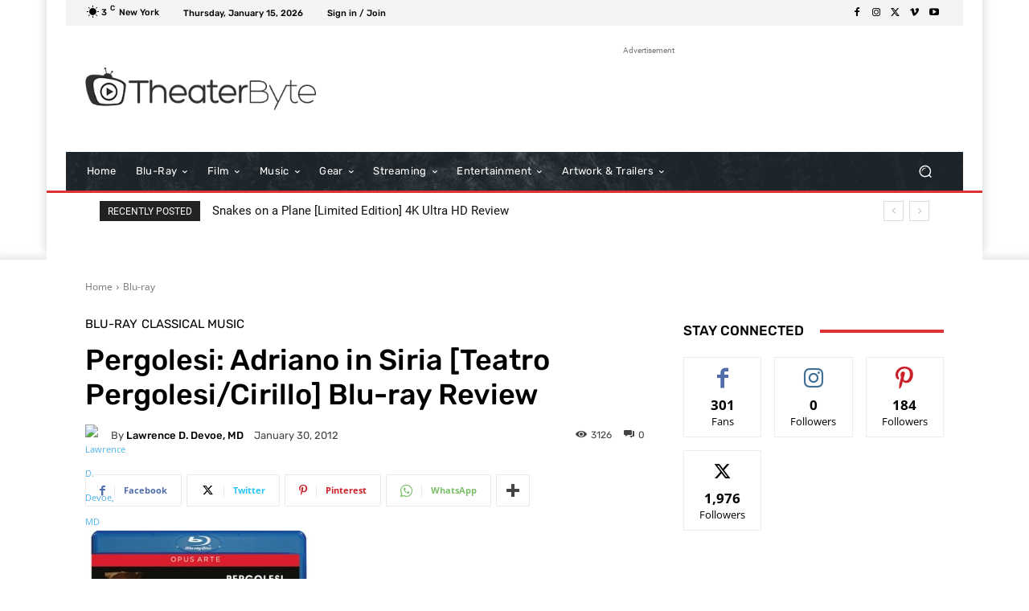

--- FILE ---
content_type: text/html; charset=UTF-8
request_url: https://www.theaterbyte.com/pergolesi-adriano-in-siria-teatro-pergolesicirillo-blu-ray-review/
body_size: 87188
content:
<!doctype html >



<head>
<meta name="MobileOptimized" content="width" />
<meta name="HandheldFriendly" content="true" />
<meta name="generator" content="Drupal 8 (https://www.drupal.org)" />
<meta charset="UTF-8" />
<meta name="MobileOptimized" content="width" />
<meta name="HandheldFriendly" content="true" />


    <title>Pergolesi: Adriano in Siria [Teatro Pergolesi/Cirillo] Blu-ray Review | TheaterByte</title>
<link data-rocket-prefetch href="https://v8i2j3k6.delivery.rocketcdn.me" rel="dns-prefetch">
<link data-rocket-prefetch href="https://stats.wp.com" rel="dns-prefetch"><link rel="preload" data-rocket-preload as="image" href="https://v8i2j3k6.delivery.rocketcdn.me/wordpress/wp-content/uploads/2020/10/bghd-scaled.jpg" fetchpriority="high">
    
    <meta name="viewport" content="width=device-width, initial-scale=1.0">
    <link rel="pingback" href="https://www.theaterbyte.com/wordpress/xmlrpc.php" />
    	
	<meta name='robots' content='index, follow, max-image-preview:large, max-snippet:-1, max-video-preview:-1' />


	
	<meta name="description" content="An astonishing performance of a rarely heard opera, Pergolesi&#039;s Adriano in Siria offers a showcase for exceptional voices and musicians." />
	<link rel="canonical" href="https://www.theaterbyte.com/pergolesi-adriano-in-siria-teatro-pergolesicirillo-blu-ray-review/" />
	<meta property="og:locale" content="en_US" />
	<meta property="og:type" content="article" />
	<meta property="og:title" content="Pergolesi: Adriano in Siria [Teatro Pergolesi/Cirillo] Blu-ray Review" />
	<meta property="og:description" content="An astonishing performance of a rarely heard opera, Pergolesi&#039;s Adriano in Siria offers a showcase for exceptional voices and musicians." />
	<meta property="og:url" content="https://www.theaterbyte.com/pergolesi-adriano-in-siria-teatro-pergolesicirillo-blu-ray-review/" />
	<meta property="og:site_name" content="TheaterByte" />
	<meta property="article:publisher" content="https://www.facebook.com/theaterbyte" />
	<meta property="article:published_time" content="2012-01-30T14:38:51+00:00" />
	<meta property="og:image" content="https://v8i2j3k6.delivery.rocketcdn.me/wordpress/wp-content/uploads/2012/01/pergolesi_adriano-274x338.jpg" />
	<meta name="author" content="Lawrence D. Devoe, MD" />
	<meta name="twitter:card" content="summary_large_image" />
	<meta name="twitter:creator" content="@theaterbyte" />
	<meta name="twitter:site" content="@theaterbyte" />
	<meta name="twitter:label1" content="Written by" />
	<meta name="twitter:data1" content="Lawrence D. Devoe, MD" />
	<meta name="twitter:label2" content="Est. reading time" />
	<meta name="twitter:data2" content="4 minutes" />
	<script data-jetpack-boost="ignore" type="application/ld+json" class="yoast-schema-graph">{"@context":"https://schema.org","@graph":[{"@type":"NewsArticle","@id":"https://www.theaterbyte.com/pergolesi-adriano-in-siria-teatro-pergolesicirillo-blu-ray-review/#article","isPartOf":{"@id":"https://www.theaterbyte.com/pergolesi-adriano-in-siria-teatro-pergolesicirillo-blu-ray-review/"},"author":{"name":"Lawrence D. Devoe, MD","@id":"https://www.theaterbyte.com/#/schema/person/705258d1043900a6c926dfbf9ecaa018"},"headline":"Pergolesi: Adriano in Siria [Teatro Pergolesi/Cirillo] Blu-ray Review","datePublished":"2012-01-30T14:38:51+00:00","mainEntityOfPage":{"@id":"https://www.theaterbyte.com/pergolesi-adriano-in-siria-teatro-pergolesicirillo-blu-ray-review/"},"wordCount":888,"commentCount":0,"publisher":{"@id":"https://www.theaterbyte.com/#organization"},"image":{"@id":"https://www.theaterbyte.com/pergolesi-adriano-in-siria-teatro-pergolesicirillo-blu-ray-review/#primaryimage"},"thumbnailUrl":"https://v8i2j3k6.delivery.rocketcdn.me/wordpress/wp-content/uploads/2012/01/pergolesi_adriano-274x338.jpg","keywords":["1080i/60","Adriano in Siria","AVC/MPEG-4","Classical","DTS-HD Master Audio","LPCM","Opera","Opus Arte","PCM","Pergolesi","Teatro Pergolesi","Unitel Classica"],"articleSection":["Blu-ray","Classical Music"],"inLanguage":"en-US","potentialAction":[{"@type":"CommentAction","name":"Comment","target":["https://www.theaterbyte.com/pergolesi-adriano-in-siria-teatro-pergolesicirillo-blu-ray-review/#respond"]}],"copyrightYear":"2012","copyrightHolder":{"@id":"https://www.theaterbyte.com/#organization"}},{"@type":"WebPage","@id":"https://www.theaterbyte.com/pergolesi-adriano-in-siria-teatro-pergolesicirillo-blu-ray-review/","url":"https://www.theaterbyte.com/pergolesi-adriano-in-siria-teatro-pergolesicirillo-blu-ray-review/","name":"Pergolesi: Adriano in Siria [Teatro Pergolesi/Cirillo] Blu-ray Review | TheaterByte","isPartOf":{"@id":"https://www.theaterbyte.com/#website"},"primaryImageOfPage":{"@id":"https://www.theaterbyte.com/pergolesi-adriano-in-siria-teatro-pergolesicirillo-blu-ray-review/#primaryimage"},"image":{"@id":"https://www.theaterbyte.com/pergolesi-adriano-in-siria-teatro-pergolesicirillo-blu-ray-review/#primaryimage"},"thumbnailUrl":"https://v8i2j3k6.delivery.rocketcdn.me/wordpress/wp-content/uploads/2012/01/pergolesi_adriano-274x338.jpg","datePublished":"2012-01-30T14:38:51+00:00","description":"An astonishing performance of a rarely heard opera, Pergolesi's Adriano in Siria offers a showcase for exceptional voices and musicians.","breadcrumb":{"@id":"https://www.theaterbyte.com/pergolesi-adriano-in-siria-teatro-pergolesicirillo-blu-ray-review/#breadcrumb"},"inLanguage":"en-US","potentialAction":[{"@type":"ReadAction","target":["https://www.theaterbyte.com/pergolesi-adriano-in-siria-teatro-pergolesicirillo-blu-ray-review/"]}]},{"@type":"ImageObject","inLanguage":"en-US","@id":"https://www.theaterbyte.com/pergolesi-adriano-in-siria-teatro-pergolesicirillo-blu-ray-review/#primaryimage","url":"https://v8i2j3k6.delivery.rocketcdn.me/wordpress/wp-content/uploads/2012/01/pergolesi_adriano.jpg","contentUrl":"https://v8i2j3k6.delivery.rocketcdn.me/wordpress/wp-content/uploads/2012/01/pergolesi_adriano.jpg","width":"406","height":"500"},{"@type":"BreadcrumbList","@id":"https://www.theaterbyte.com/pergolesi-adriano-in-siria-teatro-pergolesicirillo-blu-ray-review/#breadcrumb","itemListElement":[{"@type":"ListItem","position":1,"name":"Home","item":"https://www.theaterbyte.com/"},{"@type":"ListItem","position":2,"name":"Pergolesi: Adriano in Siria [Teatro Pergolesi/Cirillo] Blu-ray Review"}]},{"@type":"WebSite","@id":"https://www.theaterbyte.com/#website","url":"https://www.theaterbyte.com/","name":"TheaterByte","description":"Movies, Music, Entertainment, and Gear","publisher":{"@id":"https://www.theaterbyte.com/#organization"},"potentialAction":[{"@type":"SearchAction","target":{"@type":"EntryPoint","urlTemplate":"https://www.theaterbyte.com/?s={search_term_string}"},"query-input":{"@type":"PropertyValueSpecification","valueRequired":true,"valueName":"search_term_string"}}],"inLanguage":"en-US"},{"@type":"Organization","@id":"https://www.theaterbyte.com/#organization","name":"TheaterByte","url":"https://www.theaterbyte.com/","logo":{"@type":"ImageObject","inLanguage":"en-US","@id":"https://www.theaterbyte.com/#/schema/logo/image/","url":"https://www.theaterbyte.com/wordpress/storage/2016/02/TheaterByte-new-icon-1.png","contentUrl":"https://www.theaterbyte.com/wordpress/storage/2016/02/TheaterByte-new-icon-1.png","width":500,"height":500,"caption":"TheaterByte"},"image":{"@id":"https://www.theaterbyte.com/#/schema/logo/image/"},"sameAs":["https://www.facebook.com/theaterbyte","https://x.com/theaterbyte","https://www.instagram.com/theaterbyte"]},{"@type":"Person","@id":"https://www.theaterbyte.com/#/schema/person/705258d1043900a6c926dfbf9ecaa018","name":"Lawrence D. Devoe, MD","image":{"@type":"ImageObject","inLanguage":"en-US","@id":"https://www.theaterbyte.com/#/schema/person/image/","url":"https://www.theaterbyte.com/wordpress/storage/2013/05/lawrence-head.png","contentUrl":"https://www.theaterbyte.com/wordpress/storage/2013/05/lawrence-head.png","caption":"Lawrence D. Devoe, MD"},"url":"https://www.theaterbyte.com/author/ldevoe/"}]}</script>
	


<link rel='dns-prefetch' href='//stats.wp.com' />
<link rel='dns-prefetch' href='//www.google.com' />
<link rel='dns-prefetch' href='//js.stripe.com' />
<link rel='dns-prefetch' href='//secure.gravatar.com' />
<link rel='dns-prefetch' href='//www.googletagmanager.com' />

<link rel='dns-prefetch' href='//jetpack.wordpress.com' />
<link rel='dns-prefetch' href='//s0.wp.com' />
<link rel='dns-prefetch' href='//public-api.wordpress.com' />
<link rel='dns-prefetch' href='//0.gravatar.com' />
<link rel='dns-prefetch' href='//1.gravatar.com' />
<link rel='dns-prefetch' href='//2.gravatar.com' />
<link rel='dns-prefetch' href='//widgets.wp.com' />
<link rel='dns-prefetch' href='//pagead2.googlesyndication.com' />

<link id='omgf-preload-0' rel='preload' href='//v8i2j3k6.delivery.rocketcdn.me/wordpress/wp-content/uploads/omgf/google-fonts-style/roboto-normal-latin-ext-400.woff2' as='font' type='font/woff2' crossorigin />
<link id='omgf-preload-1' rel='preload' href='//v8i2j3k6.delivery.rocketcdn.me/wordpress/wp-content/uploads/omgf/google-fonts-style/roboto-normal-latin-400.woff2' as='font' type='font/woff2' crossorigin />
<link id='omgf-preload-2' rel='preload' href='//v8i2j3k6.delivery.rocketcdn.me/wordpress/wp-content/uploads/omgf/google-fonts-style/rubik-normal-latin-ext.woff2' as='font' type='font/woff2' crossorigin />
<link id='omgf-preload-3' rel='preload' href='//v8i2j3k6.delivery.rocketcdn.me/wordpress/wp-content/uploads/omgf/google-fonts-style/rubik-normal-latin.woff2' as='font' type='font/woff2' crossorigin />
<link rel="alternate" title="oEmbed (JSON)" type="application/json+oembed" href="https://www.theaterbyte.com/wp-json/oembed/1.0/embed?url=https%3A%2F%2Fwww.theaterbyte.com%2Fpergolesi-adriano-in-siria-teatro-pergolesicirillo-blu-ray-review%2F" />
<link rel="alternate" title="oEmbed (XML)" type="text/xml+oembed" href="https://www.theaterbyte.com/wp-json/oembed/1.0/embed?url=https%3A%2F%2Fwww.theaterbyte.com%2Fpergolesi-adriano-in-siria-teatro-pergolesicirillo-blu-ray-review%2F&#038;format=xml" />

		<style id='wp-img-auto-sizes-contain-inline-css' type='text/css'>
img:is([sizes=auto i],[sizes^="auto," i]){contain-intrinsic-size:3000px 1500px}
/*# sourceURL=wp-img-auto-sizes-contain-inline-css */
</style>
<link data-minify="1" rel='stylesheet' id='formidable-css' href='https://v8i2j3k6.delivery.rocketcdn.me/wordpress/wp-content/cache/background-css/1/v8i2j3k6.delivery.rocketcdn.me/wordpress/wp-content/cache/min/1/wordpress/wp-content/plugins/formidable/css/formidableforms.css?wpr_t=1768485531' type='text/css' media='all' />
<link data-minify="1" rel='stylesheet' id='jetpack_related-posts-css' href='https://v8i2j3k6.delivery.rocketcdn.me/wordpress/wp-content/cache/min/1/wordpress/wp-content/plugins/jetpack/modules/related-posts/related-posts.css' type='text/css' media='all' />
<style id='classic-theme-styles-inline-css' type='text/css'>
/*! This file is auto-generated */
.wp-block-button__link{color:#fff;background-color:#32373c;border-radius:9999px;box-shadow:none;text-decoration:none;padding:calc(.667em + 2px) calc(1.333em + 2px);font-size:1.125em}.wp-block-file__button{background:#32373c;color:#fff;text-decoration:none}
/*# sourceURL=/wp-includes/css/classic-themes.min.css */
</style>
<link data-minify="1" rel='stylesheet' id='cookie-law-info-css' href='https://v8i2j3k6.delivery.rocketcdn.me/wordpress/wp-content/cache/min/1/wordpress/wp-content/plugins/cookie-law-info/legacy/public/css/cookie-law-info-public.css' type='text/css' media='all' />
<link data-minify="1" rel='stylesheet' id='cookie-law-info-gdpr-css' href='https://v8i2j3k6.delivery.rocketcdn.me/wordpress/wp-content/cache/min/1/wordpress/wp-content/plugins/cookie-law-info/legacy/public/css/cookie-law-info-gdpr.css' type='text/css' media='all' />
<link data-minify="1" rel='stylesheet' id='patreon-wordpress-css-css' href='https://v8i2j3k6.delivery.rocketcdn.me/wordpress/wp-content/cache/min/1/wordpress/wp-content/plugins/patreon-connect/assets/css/app.css' type='text/css' media='all' />
<link data-minify="1" rel='stylesheet' id='ppress-frontend-css' href='https://v8i2j3k6.delivery.rocketcdn.me/wordpress/wp-content/cache/background-css/1/v8i2j3k6.delivery.rocketcdn.me/wordpress/wp-content/cache/min/1/wordpress/wp-content/plugins/wp-user-avatar/assets/css/frontend.min.css?wpr_t=1768485531' type='text/css' media='all' />
<link rel='stylesheet' id='ppress-flatpickr-css' href='https://v8i2j3k6.delivery.rocketcdn.me/wordpress/wp-content/plugins/wp-user-avatar/assets/flatpickr/flatpickr.min.css' type='text/css' media='all' />
<link rel='stylesheet' id='ppress-select2-css' href='https://v8i2j3k6.delivery.rocketcdn.me/wordpress/wp-content/plugins/wp-user-avatar/assets/select2/select2.min.css' type='text/css' media='all' />
<link data-minify="1" rel='stylesheet' id='jetpack-instant-search-css' href='https://v8i2j3k6.delivery.rocketcdn.me/wordpress/wp-content/cache/min/1/wordpress/wp-content/plugins/jetpack/jetpack_vendor/automattic/jetpack-search/build/instant-search/jp-search.chunk-main-payload.css' type='text/css' media='all' />
<link data-minify="1" rel='stylesheet' id='reviewer-photoswipe-css' href='https://v8i2j3k6.delivery.rocketcdn.me/wordpress/wp-content/cache/background-css/1/v8i2j3k6.delivery.rocketcdn.me/wordpress/wp-content/cache/min/1/wordpress/wp-content/plugins/reviewer/public/assets/css/photoswipe.css?wpr_t=1768485531' type='text/css' media='all' />
<link data-minify="1" rel='stylesheet' id='dashicons-css' href='https://v8i2j3k6.delivery.rocketcdn.me/wordpress/wp-content/cache/min/1/wordpress/wp-includes/css/dashicons.min.css' type='text/css' media='all' />
<link data-minify="1" rel='stylesheet' id='reviewer-public-css' href='https://v8i2j3k6.delivery.rocketcdn.me/wordpress/wp-content/cache/background-css/1/v8i2j3k6.delivery.rocketcdn.me/wordpress/wp-content/cache/min/1/wordpress/wp-content/plugins/reviewer/public/assets/css/reviewer-public.css?wpr_t=1768485531' type='text/css' media='all' />
<link data-minify="1" rel='stylesheet' id='tip_jar_wp_default_skin-css' href='https://v8i2j3k6.delivery.rocketcdn.me/wordpress/wp-content/cache/min/1/wordpress/wp-content/plugins/tip-jar-wp/includes/frontend/css/build/tip-jar-wp.css' type='text/css' media='all' />
<link rel='stylesheet' id='tip_jar_wp_flags-css' href='https://v8i2j3k6.delivery.rocketcdn.me/wordpress/wp-content/cache/background-css/1/v8i2j3k6.delivery.rocketcdn.me/wordpress/wp-content/plugins/tip-jar-wp/assets/images/flags/flags.min.css?wpr_t=1768485531' type='text/css' media='all' />
<link data-minify="1" rel='stylesheet' id='td-plugin-newsletter-css' href='https://v8i2j3k6.delivery.rocketcdn.me/wordpress/wp-content/cache/min/1/wordpress/wp-content/plugins/td-newsletter/style.css' type='text/css' media='all' />
<link data-minify="1" rel='stylesheet' id='td-plugin-multi-purpose-css' href='https://v8i2j3k6.delivery.rocketcdn.me/wordpress/wp-content/cache/min/1/wordpress/wp-content/plugins/td-composer/td-multi-purpose/style.css' type='text/css' media='all' />
<link data-minify="1" rel='stylesheet' id='google-fonts-style-css' href='https://v8i2j3k6.delivery.rocketcdn.me/wordpress/wp-content/cache/min/1/wordpress/wp-content/uploads/omgf/google-fonts-style/google-fonts-style.css' type='text/css' media='all' />
<link data-minify="1" rel='stylesheet' id='jetpack_likes-css' href='https://v8i2j3k6.delivery.rocketcdn.me/wordpress/wp-content/cache/min/1/wordpress/wp-content/plugins/jetpack/modules/likes/style.css' type='text/css' media='all' />
<link data-minify="1" rel='stylesheet' id='td-theme-css' href='https://v8i2j3k6.delivery.rocketcdn.me/wordpress/wp-content/cache/min/1/wordpress/wp-content/themes/Newspaper/style.css' type='text/css' media='all' />
<style id='td-theme-inline-css' type='text/css'>@media (max-width:767px){.td-header-desktop-wrap{display:none}}@media (min-width:767px){.td-header-mobile-wrap{display:none}}</style>
<link data-minify="1" rel='stylesheet' id='td-legacy-framework-front-style-css' href='https://v8i2j3k6.delivery.rocketcdn.me/wordpress/wp-content/cache/background-css/1/v8i2j3k6.delivery.rocketcdn.me/wordpress/wp-content/cache/min/1/wordpress/wp-content/plugins/td-composer/legacy/Newspaper/assets/css/td_legacy_main.css?wpr_t=1768485531' type='text/css' media='all' />
<link data-minify="1" rel='stylesheet' id='td-standard-pack-framework-front-style-css' href='https://v8i2j3k6.delivery.rocketcdn.me/wordpress/wp-content/cache/background-css/1/v8i2j3k6.delivery.rocketcdn.me/wordpress/wp-content/cache/min/1/wordpress/wp-content/plugins/td-standard-pack/Newspaper/assets/css/td_standard_pack_main.css?wpr_t=1768485531' type='text/css' media='all' />
<link data-minify="1" rel='stylesheet' id='tdb_style_cloud_templates_front-css' href='https://v8i2j3k6.delivery.rocketcdn.me/wordpress/wp-content/cache/min/1/wordpress/wp-content/plugins/td-cloud-library/assets/css/tdb_main.css' type='text/css' media='all' />
<link data-minify="1" rel='stylesheet' id='sharedaddy-css' href='https://v8i2j3k6.delivery.rocketcdn.me/wordpress/wp-content/cache/min/1/wordpress/wp-content/plugins/jetpack/modules/sharedaddy/sharing.css' type='text/css' media='all' />
<link data-minify="1" rel='stylesheet' id='social-logos-css' href='https://v8i2j3k6.delivery.rocketcdn.me/wordpress/wp-content/cache/min/1/wordpress/wp-content/plugins/jetpack/_inc/social-logos/social-logos.min.css' type='text/css' media='all' />
<script data-jetpack-boost="ignore" type="text/javascript" src="https://v8i2j3k6.delivery.rocketcdn.me/wordpress/wp-includes/js/jquery/jquery.min.js" id="jquery-core-js" data-rocket-defer defer></script>





















<style>@font-face {
            font-family: 'Libre Franklin Extra Bold';
            src: url('https://v8i2j3k6.delivery.rocketcdn.me/wordpress/wp-content/plugins/patreon-connect/assets/fonts/librefranklin-extrabold-webfont.woff2') format('woff2'),
                 url('https://v8i2j3k6.delivery.rocketcdn.me/wordpress/wp-content/plugins/patreon-connect/assets/fonts/librefranklin-extrabold-webfont.woff') format('woff');
            font-weight: bold;
            }</style>	<style>img#wpstats{display:none}</style>
		    
    
    <style id="tdb-global-colors">:root{--tt-accent-color:#E4A41E;--tt-hover:#504BDC;--tt-gray-dark:#777777;--tt-extra-color:#f4f4f4;--tt-primary-color:#000000;--custom-accent-1:#34a86e;--custom-accent-2:#2fc48d;--custom-accent-3:#000000;--compass-bg:#0B0C0C;--compass-dark1:#151717;--compass-dark2:#202323;--compass-dark3:#353939;--compass-grey:#5D6363;--compass-offwhite:#D2D2D2;--compass-white:#FFFFFF;--compass-primary:#5DE6E7;--compass-accent:#0DA3AC}</style>

    
	            <style id="tdb-global-fonts">
                
:root{--tt-secondary:Merriweather;--tt-extra:Red Hat Display;--tt-primary-font:Epilogue;--global-1:Space Grotesk;--global-2:Red Hat Display;}
            </style>
            

<meta name="google-adsense-platform-account" content="ca-host-pub-2644536267352236">
<meta name="google-adsense-platform-domain" content="sitekit.withgoogle.com">

		
		










<link rel="icon" href="https://www.theaterbyte.com/wordpress/storage/2016/01/TheaterByte-new-icon-1-100x100.png" sizes="32x32" />
<link rel="icon" href="https://www.theaterbyte.com/wordpress/storage/2016/01/TheaterByte-new-icon-1-338x338.png" sizes="192x192" />
<link rel="apple-touch-icon" href="https://www.theaterbyte.com/wordpress/storage/2016/01/TheaterByte-new-icon-1-338x338.png" />
<meta name="msapplication-TileImage" content="https://www.theaterbyte.com/wordpress/storage/2016/01/TheaterByte-new-icon-1-338x338.png" />





	<style id="tdw-css-placeholder"></style><noscript><style id="rocket-lazyload-nojs-css">.rll-youtube-player, [data-lazy-src]{display:none !important;}</style></noscript><style id='global-styles-inline-css' type='text/css'>
:root{--wp--preset--aspect-ratio--square: 1;--wp--preset--aspect-ratio--4-3: 4/3;--wp--preset--aspect-ratio--3-4: 3/4;--wp--preset--aspect-ratio--3-2: 3/2;--wp--preset--aspect-ratio--2-3: 2/3;--wp--preset--aspect-ratio--16-9: 16/9;--wp--preset--aspect-ratio--9-16: 9/16;--wp--preset--color--black: #000000;--wp--preset--color--cyan-bluish-gray: #abb8c3;--wp--preset--color--white: #ffffff;--wp--preset--color--pale-pink: #f78da7;--wp--preset--color--vivid-red: #cf2e2e;--wp--preset--color--luminous-vivid-orange: #ff6900;--wp--preset--color--luminous-vivid-amber: #fcb900;--wp--preset--color--light-green-cyan: #7bdcb5;--wp--preset--color--vivid-green-cyan: #00d084;--wp--preset--color--pale-cyan-blue: #8ed1fc;--wp--preset--color--vivid-cyan-blue: #0693e3;--wp--preset--color--vivid-purple: #9b51e0;--wp--preset--gradient--vivid-cyan-blue-to-vivid-purple: linear-gradient(135deg,rgb(6,147,227) 0%,rgb(155,81,224) 100%);--wp--preset--gradient--light-green-cyan-to-vivid-green-cyan: linear-gradient(135deg,rgb(122,220,180) 0%,rgb(0,208,130) 100%);--wp--preset--gradient--luminous-vivid-amber-to-luminous-vivid-orange: linear-gradient(135deg,rgb(252,185,0) 0%,rgb(255,105,0) 100%);--wp--preset--gradient--luminous-vivid-orange-to-vivid-red: linear-gradient(135deg,rgb(255,105,0) 0%,rgb(207,46,46) 100%);--wp--preset--gradient--very-light-gray-to-cyan-bluish-gray: linear-gradient(135deg,rgb(238,238,238) 0%,rgb(169,184,195) 100%);--wp--preset--gradient--cool-to-warm-spectrum: linear-gradient(135deg,rgb(74,234,220) 0%,rgb(151,120,209) 20%,rgb(207,42,186) 40%,rgb(238,44,130) 60%,rgb(251,105,98) 80%,rgb(254,248,76) 100%);--wp--preset--gradient--blush-light-purple: linear-gradient(135deg,rgb(255,206,236) 0%,rgb(152,150,240) 100%);--wp--preset--gradient--blush-bordeaux: linear-gradient(135deg,rgb(254,205,165) 0%,rgb(254,45,45) 50%,rgb(107,0,62) 100%);--wp--preset--gradient--luminous-dusk: linear-gradient(135deg,rgb(255,203,112) 0%,rgb(199,81,192) 50%,rgb(65,88,208) 100%);--wp--preset--gradient--pale-ocean: linear-gradient(135deg,rgb(255,245,203) 0%,rgb(182,227,212) 50%,rgb(51,167,181) 100%);--wp--preset--gradient--electric-grass: linear-gradient(135deg,rgb(202,248,128) 0%,rgb(113,206,126) 100%);--wp--preset--gradient--midnight: linear-gradient(135deg,rgb(2,3,129) 0%,rgb(40,116,252) 100%);--wp--preset--font-size--small: 11px;--wp--preset--font-size--medium: 20px;--wp--preset--font-size--large: 32px;--wp--preset--font-size--x-large: 42px;--wp--preset--font-size--regular: 15px;--wp--preset--font-size--larger: 50px;--wp--preset--spacing--20: 0.44rem;--wp--preset--spacing--30: 0.67rem;--wp--preset--spacing--40: 1rem;--wp--preset--spacing--50: 1.5rem;--wp--preset--spacing--60: 2.25rem;--wp--preset--spacing--70: 3.38rem;--wp--preset--spacing--80: 5.06rem;--wp--preset--shadow--natural: 6px 6px 9px rgba(0, 0, 0, 0.2);--wp--preset--shadow--deep: 12px 12px 50px rgba(0, 0, 0, 0.4);--wp--preset--shadow--sharp: 6px 6px 0px rgba(0, 0, 0, 0.2);--wp--preset--shadow--outlined: 6px 6px 0px -3px rgb(255, 255, 255), 6px 6px rgb(0, 0, 0);--wp--preset--shadow--crisp: 6px 6px 0px rgb(0, 0, 0);}:where(.is-layout-flex){gap: 0.5em;}:where(.is-layout-grid){gap: 0.5em;}body .is-layout-flex{display: flex;}.is-layout-flex{flex-wrap: wrap;align-items: center;}.is-layout-flex > :is(*, div){margin: 0;}body .is-layout-grid{display: grid;}.is-layout-grid > :is(*, div){margin: 0;}:where(.wp-block-columns.is-layout-flex){gap: 2em;}:where(.wp-block-columns.is-layout-grid){gap: 2em;}:where(.wp-block-post-template.is-layout-flex){gap: 1.25em;}:where(.wp-block-post-template.is-layout-grid){gap: 1.25em;}.has-black-color{color: var(--wp--preset--color--black) !important;}.has-cyan-bluish-gray-color{color: var(--wp--preset--color--cyan-bluish-gray) !important;}.has-white-color{color: var(--wp--preset--color--white) !important;}.has-pale-pink-color{color: var(--wp--preset--color--pale-pink) !important;}.has-vivid-red-color{color: var(--wp--preset--color--vivid-red) !important;}.has-luminous-vivid-orange-color{color: var(--wp--preset--color--luminous-vivid-orange) !important;}.has-luminous-vivid-amber-color{color: var(--wp--preset--color--luminous-vivid-amber) !important;}.has-light-green-cyan-color{color: var(--wp--preset--color--light-green-cyan) !important;}.has-vivid-green-cyan-color{color: var(--wp--preset--color--vivid-green-cyan) !important;}.has-pale-cyan-blue-color{color: var(--wp--preset--color--pale-cyan-blue) !important;}.has-vivid-cyan-blue-color{color: var(--wp--preset--color--vivid-cyan-blue) !important;}.has-vivid-purple-color{color: var(--wp--preset--color--vivid-purple) !important;}.has-black-background-color{background-color: var(--wp--preset--color--black) !important;}.has-cyan-bluish-gray-background-color{background-color: var(--wp--preset--color--cyan-bluish-gray) !important;}.has-white-background-color{background-color: var(--wp--preset--color--white) !important;}.has-pale-pink-background-color{background-color: var(--wp--preset--color--pale-pink) !important;}.has-vivid-red-background-color{background-color: var(--wp--preset--color--vivid-red) !important;}.has-luminous-vivid-orange-background-color{background-color: var(--wp--preset--color--luminous-vivid-orange) !important;}.has-luminous-vivid-amber-background-color{background-color: var(--wp--preset--color--luminous-vivid-amber) !important;}.has-light-green-cyan-background-color{background-color: var(--wp--preset--color--light-green-cyan) !important;}.has-vivid-green-cyan-background-color{background-color: var(--wp--preset--color--vivid-green-cyan) !important;}.has-pale-cyan-blue-background-color{background-color: var(--wp--preset--color--pale-cyan-blue) !important;}.has-vivid-cyan-blue-background-color{background-color: var(--wp--preset--color--vivid-cyan-blue) !important;}.has-vivid-purple-background-color{background-color: var(--wp--preset--color--vivid-purple) !important;}.has-black-border-color{border-color: var(--wp--preset--color--black) !important;}.has-cyan-bluish-gray-border-color{border-color: var(--wp--preset--color--cyan-bluish-gray) !important;}.has-white-border-color{border-color: var(--wp--preset--color--white) !important;}.has-pale-pink-border-color{border-color: var(--wp--preset--color--pale-pink) !important;}.has-vivid-red-border-color{border-color: var(--wp--preset--color--vivid-red) !important;}.has-luminous-vivid-orange-border-color{border-color: var(--wp--preset--color--luminous-vivid-orange) !important;}.has-luminous-vivid-amber-border-color{border-color: var(--wp--preset--color--luminous-vivid-amber) !important;}.has-light-green-cyan-border-color{border-color: var(--wp--preset--color--light-green-cyan) !important;}.has-vivid-green-cyan-border-color{border-color: var(--wp--preset--color--vivid-green-cyan) !important;}.has-pale-cyan-blue-border-color{border-color: var(--wp--preset--color--pale-cyan-blue) !important;}.has-vivid-cyan-blue-border-color{border-color: var(--wp--preset--color--vivid-cyan-blue) !important;}.has-vivid-purple-border-color{border-color: var(--wp--preset--color--vivid-purple) !important;}.has-vivid-cyan-blue-to-vivid-purple-gradient-background{background: var(--wp--preset--gradient--vivid-cyan-blue-to-vivid-purple) !important;}.has-light-green-cyan-to-vivid-green-cyan-gradient-background{background: var(--wp--preset--gradient--light-green-cyan-to-vivid-green-cyan) !important;}.has-luminous-vivid-amber-to-luminous-vivid-orange-gradient-background{background: var(--wp--preset--gradient--luminous-vivid-amber-to-luminous-vivid-orange) !important;}.has-luminous-vivid-orange-to-vivid-red-gradient-background{background: var(--wp--preset--gradient--luminous-vivid-orange-to-vivid-red) !important;}.has-very-light-gray-to-cyan-bluish-gray-gradient-background{background: var(--wp--preset--gradient--very-light-gray-to-cyan-bluish-gray) !important;}.has-cool-to-warm-spectrum-gradient-background{background: var(--wp--preset--gradient--cool-to-warm-spectrum) !important;}.has-blush-light-purple-gradient-background{background: var(--wp--preset--gradient--blush-light-purple) !important;}.has-blush-bordeaux-gradient-background{background: var(--wp--preset--gradient--blush-bordeaux) !important;}.has-luminous-dusk-gradient-background{background: var(--wp--preset--gradient--luminous-dusk) !important;}.has-pale-ocean-gradient-background{background: var(--wp--preset--gradient--pale-ocean) !important;}.has-electric-grass-gradient-background{background: var(--wp--preset--gradient--electric-grass) !important;}.has-midnight-gradient-background{background: var(--wp--preset--gradient--midnight) !important;}.has-small-font-size{font-size: var(--wp--preset--font-size--small) !important;}.has-medium-font-size{font-size: var(--wp--preset--font-size--medium) !important;}.has-large-font-size{font-size: var(--wp--preset--font-size--large) !important;}.has-x-large-font-size{font-size: var(--wp--preset--font-size--x-large) !important;}
/*# sourceURL=global-styles-inline-css */
</style>
<link data-minify="1" rel='stylesheet' id='cookie-law-info-table-css' href='https://v8i2j3k6.delivery.rocketcdn.me/wordpress/wp-content/cache/background-css/1/v8i2j3k6.delivery.rocketcdn.me/wordpress/wp-content/cache/min/1/wordpress/wp-content/plugins/cookie-law-info/legacy/public/css/cookie-law-info-table.css?wpr_t=1768485531' type='text/css' media='all' />
<style id="rocket-lazyrender-inline-css">[data-wpr-lazyrender] {content-visibility: auto;}</style><style id="wpr-lazyload-bg-container"></style><style id="wpr-lazyload-bg-exclusion">.tdi_3_rand_style>.td-element-style-before{--wpr-bg-f8488a05-a1dd-4910-9ecd-5023942cbf27: url('https://v8i2j3k6.delivery.rocketcdn.me/wordpress/wp-content/uploads/2020/10/bghd-scaled.jpg');}.tdi_41_rand_style>.td-element-style-before{--wpr-bg-dbc4c50f-326b-400d-b826-43985cedc30d: url('https://v8i2j3k6.delivery.rocketcdn.me/wordpress/wp-content/uploads/2020/10/bghd-scaled.jpg');}</style>
<noscript>
<style id="wpr-lazyload-bg-nostyle">.frm-loading-img{--wpr-bg-345ca888-ef22-4b85-bbb8-9aa5e44b47c8: url('https://v8i2j3k6.delivery.rocketcdn.me/wordpress/wp-content/plugins/formidable/images/ajax_loader.gif');}select.frm_loading_lookup{--wpr-bg-3de9d65a-8bfe-4b93-a6c7-469e6965da83: url('https://v8i2j3k6.delivery.rocketcdn.me/wordpress/wp-content/plugins/formidable/images/ajax_loader.gif');}.pp-form-wrapper select{--wpr-bg-38abdf96-1562-4226-9fe1-d8144857ee7d: url('https://v8i2j3k6.delivery.rocketcdn.me/wordpress/wp-content/plugins/wp-user-avatar/assets/images/frontend/arrow-down.png');}a.pp-button-social-login .ppsc-google{--wpr-bg-b02aaf26-02fa-4aba-888d-571d000ec61c: url('https://v8i2j3k6.delivery.rocketcdn.me/wordpress/wp-content/plugins/wp-user-avatar/assets/images/social-login/google.svg');}a.pp-button-social-login .ppsc-vk{--wpr-bg-b8301310-1c42-4ba0-bbe8-b42534f41013: url('https://v8i2j3k6.delivery.rocketcdn.me/wordpress/wp-content/plugins/wp-user-avatar/assets/images/social-login/vk-fa.svg');}a.pp-button-social-login .ppsc-microsoft{--wpr-bg-381881e7-2856-4f32-b49c-2e165ca601a2: url('https://v8i2j3k6.delivery.rocketcdn.me/wordpress/wp-content/plugins/wp-user-avatar/assets/images/social-login/microsoft.svg');}a.pp-button-social-login .ppsc-amazon{--wpr-bg-b2606a83-236f-4a5a-8c9f-e1ea535b3521: url('https://v8i2j3k6.delivery.rocketcdn.me/wordpress/wp-content/plugins/wp-user-avatar/assets/images/social-login/amazon.svg');}a.pp-button-social-login .ppsc-yahoo{--wpr-bg-e7f3ec71-aed6-4fa7-b26a-3c2c79ff0221: url('https://v8i2j3k6.delivery.rocketcdn.me/wordpress/wp-content/plugins/wp-user-avatar/assets/images/social-login/yahoo.svg');}a.pp-button-social-login .ppsc-wordpresscom{--wpr-bg-a1d56783-e2a0-4f5f-b003-aa6e03888cc8: url('https://v8i2j3k6.delivery.rocketcdn.me/wordpress/wp-content/plugins/wp-user-avatar/assets/images/social-login/wpcom.svg');}a.pp-button-social-login .ppsc-facebook{--wpr-bg-9714b722-5078-4210-a1ea-8887cf754c5f: url('https://v8i2j3k6.delivery.rocketcdn.me/wordpress/wp-content/plugins/wp-user-avatar/assets/images/social-login/facebook.svg');}a.pp-button-social-login .ppsc-twitter{--wpr-bg-cebafa70-2499-4ed0-bda0-768152db7033: url('https://v8i2j3k6.delivery.rocketcdn.me/wordpress/wp-content/plugins/wp-user-avatar/assets/images/social-login/x.svg');}a.pp-button-social-login .ppsc-linkedin{--wpr-bg-289435b6-6e18-4806-a653-5c349bb6ac0e: url('https://v8i2j3k6.delivery.rocketcdn.me/wordpress/wp-content/plugins/wp-user-avatar/assets/images/social-login/linkedin.svg');}a.pp-button-social-login .ppsc-github{--wpr-bg-2d6fbdcf-19c0-4db2-b00e-0b8d5ca1121f: url('https://v8i2j3k6.delivery.rocketcdn.me/wordpress/wp-content/plugins/wp-user-avatar/assets/images/social-login/github-fa.svg');}.pswp__button,.pswp__button--arrow--left:before,.pswp__button--arrow--right:before{--wpr-bg-0dec2316-339c-45ae-ad8b-d5d90b37b0f9: url('https://v8i2j3k6.delivery.rocketcdn.me/wordpress/wp-content/plugins/reviewer/public/assets/css/default-skin.png');}.pswp__preloader--active .pswp__preloader__icn{--wpr-bg-4117dc43-afb4-4538-8fae-ac4b80032fb8: url('https://v8i2j3k6.delivery.rocketcdn.me/wordpress/wp-content/plugins/reviewer/public/assets/css/preloader.gif');}.pswp--svg .pswp__button,.pswp--svg .pswp__button--arrow--left:before,.pswp--svg .pswp__button--arrow--right:before{--wpr-bg-a6eaa112-11fb-49b8-81a3-55e660fd1802: url('https://v8i2j3k6.delivery.rocketcdn.me/wordpress/wp-content/plugins/reviewer/public/assets/css/default-skin.svg');}.rwp-review-wrap .rwp-review .rwp-user-review .rwp-off.rwp-ur-like-wrap .rwp-loader,.rwp-review-wrap .rwp-review .rwp-user-review .rwp-ur-like-wrap .rwp-loader,.rwp-review-wrap .rwp-review .rwp-user-review .rwp-ur-like-wrap.rwp-off .rwp-loader{--wpr-bg-76370e71-190e-4605-b87d-973c2916f5cc: url('https://v8i2j3k6.delivery.rocketcdn.me/wordpress/wp-content/plugins/reviewer/public/assets/images/loader-2.gif');}.rwp-review-wrap .rwp-review .rwp-ratings-form .rwp-rating-form-content .rwp-loader{--wpr-bg-2719f7fc-1fb3-4bbf-903c-fd411e83d14d: url('https://v8i2j3k6.delivery.rocketcdn.me/wordpress/wp-content/plugins/reviewer/public/assets/images/loader-2.gif');}.rwp-replies .rwp-loader{--wpr-bg-e033f3e4-286d-4d62-bca5-d1019d717074: url('https://v8i2j3k6.delivery.rocketcdn.me/wordpress/wp-content/plugins/reviewer/public/assets/images/loader-2.gif');}.rwp-review-wrap .rwp-review .rwp-header.rwp-has-image .rwp-review-image .rwp-user-review .rwp-ur-like-wrap .rwp-dislike a.rwp-image-link,.rwp-review-wrap .rwp-review .rwp-header.rwp-has-image .rwp-review-image .rwp-user-review .rwp-ur-like-wrap .rwp-like a.rwp-image-link,.rwp-review-wrap .rwp-review .rwp-header.rwp-has-image .rwp-review-image .rwp-user-review .rwp-ur-like-wrap .rwp-loader a.rwp-image-link,.rwp-review-wrap .rwp-review .rwp-user-review .rwp-ur-like-wrap .rwp-dislike .rwp-header.rwp-has-image .rwp-review-image a.rwp-image-link,.rwp-review-wrap .rwp-review .rwp-user-review .rwp-ur-like-wrap .rwp-dislike span,.rwp-review-wrap .rwp-review .rwp-user-review .rwp-ur-like-wrap .rwp-like .rwp-header.rwp-has-image .rwp-review-image a.rwp-image-link,.rwp-review-wrap .rwp-review .rwp-user-review .rwp-ur-like-wrap .rwp-like span,.rwp-review-wrap .rwp-review .rwp-user-review .rwp-ur-like-wrap .rwp-loader .rwp-header.rwp-has-image .rwp-review-image a.rwp-image-link,.rwp-review-wrap .rwp-review .rwp-user-review .rwp-ur-like-wrap .rwp-loader span,.rwp-review-wrap .rwp-review .rwp-user-review .rwp-ur-like-wrap.rwp-off .rwp-dislike span,.rwp-review-wrap .rwp-review .rwp-user-review .rwp-ur-like-wrap.rwp-off .rwp-like span,.rwp-review-wrap .rwp-review .rwp-user-review .rwp-ur-like-wrap.rwp-off .rwp-loader span,.rwp-review-wrap.rwp-theme-4 .rwp-review .rwp-header.rwp-has-image .rwp-overalls .rwp-user-review .rwp-ur-like-wrap .rwp-dislike a.rwp-image-link,.rwp-review-wrap.rwp-theme-4 .rwp-review .rwp-header.rwp-has-image .rwp-overalls .rwp-user-review .rwp-ur-like-wrap .rwp-like a.rwp-image-link,.rwp-review-wrap.rwp-theme-4 .rwp-review .rwp-header.rwp-has-image .rwp-overalls .rwp-user-review .rwp-ur-like-wrap .rwp-loader a.rwp-image-link,.rwp-review-wrap.rwp-theme-4 .rwp-review .rwp-header.rwp-has-image .rwp-review-wrap.rwp-theme-8 .rwp-overalls .rwp-user-review .rwp-ur-like-wrap .rwp-dislike a,.rwp-review-wrap.rwp-theme-4 .rwp-review .rwp-header.rwp-has-image .rwp-review-wrap.rwp-theme-8 .rwp-overalls .rwp-user-review .rwp-ur-like-wrap .rwp-like a,.rwp-review-wrap.rwp-theme-4 .rwp-review .rwp-header.rwp-has-image .rwp-review-wrap.rwp-theme-8 .rwp-overalls .rwp-user-review .rwp-ur-like-wrap .rwp-loader a,.rwp-review-wrap.rwp-theme-4 .rwp-review .rwp-user-review .rwp-ur-like-wrap .rwp-dislike .rwp-header.rwp-has-image .rwp-overalls a.rwp-image-link,.rwp-review-wrap.rwp-theme-4 .rwp-review .rwp-user-review .rwp-ur-like-wrap .rwp-dislike .rwp-header.rwp-has-image .rwp-review-wrap.rwp-theme-8 .rwp-overalls a,.rwp-review-wrap.rwp-theme-4 .rwp-review .rwp-user-review .rwp-ur-like-wrap .rwp-like .rwp-header.rwp-has-image .rwp-overalls a.rwp-image-link,.rwp-review-wrap.rwp-theme-4 .rwp-review .rwp-user-review .rwp-ur-like-wrap .rwp-like .rwp-header.rwp-has-image .rwp-review-wrap.rwp-theme-8 .rwp-overalls a,.rwp-review-wrap.rwp-theme-4 .rwp-review .rwp-user-review .rwp-ur-like-wrap .rwp-loader .rwp-header.rwp-has-image .rwp-overalls a.rwp-image-link,.rwp-review-wrap.rwp-theme-4 .rwp-review .rwp-user-review .rwp-ur-like-wrap .rwp-loader .rwp-header.rwp-has-image .rwp-review-wrap.rwp-theme-8 .rwp-overalls a,.rwp-review-wrap.rwp-theme-8 .rwp-review-image .rwp-review .rwp-user-review .rwp-ur-like-wrap .rwp-dislike a,.rwp-review-wrap.rwp-theme-8 .rwp-review-image .rwp-review .rwp-user-review .rwp-ur-like-wrap .rwp-like a,.rwp-review-wrap.rwp-theme-8 .rwp-review-image .rwp-review .rwp-user-review .rwp-ur-like-wrap .rwp-loader a,.rwp-review-wrap.rwp-theme-8 .rwp-review-wrap.rwp-theme-4 .rwp-review .rwp-header.rwp-has-image .rwp-overalls .rwp-user-review .rwp-ur-like-wrap .rwp-dislike a,.rwp-review-wrap.rwp-theme-8 .rwp-review-wrap.rwp-theme-4 .rwp-review .rwp-header.rwp-has-image .rwp-overalls .rwp-user-review .rwp-ur-like-wrap .rwp-like a,.rwp-review-wrap.rwp-theme-8 .rwp-review-wrap.rwp-theme-4 .rwp-review .rwp-header.rwp-has-image .rwp-overalls .rwp-user-review .rwp-ur-like-wrap .rwp-loader a,.rwp-review-wrap.rwp-theme-8 .rwp-review-wrap.rwp-theme-4 .rwp-review .rwp-user-review .rwp-ur-like-wrap .rwp-dislike .rwp-header.rwp-has-image .rwp-overalls a,.rwp-review-wrap.rwp-theme-8 .rwp-review-wrap.rwp-theme-4 .rwp-review .rwp-user-review .rwp-ur-like-wrap .rwp-like .rwp-header.rwp-has-image .rwp-overalls a,.rwp-review-wrap.rwp-theme-8 .rwp-review-wrap.rwp-theme-4 .rwp-review .rwp-user-review .rwp-ur-like-wrap .rwp-loader .rwp-header.rwp-has-image .rwp-overalls a,.rwp-review-wrap.rwp-theme-8 .rwp-review .rwp-user-review .rwp-ur-like-wrap .rwp-dislike .rwp-review-image a,.rwp-review-wrap.rwp-theme-8 .rwp-review .rwp-user-review .rwp-ur-like-wrap .rwp-like .rwp-review-image a,.rwp-review-wrap.rwp-theme-8 .rwp-review .rwp-user-review .rwp-ur-like-wrap .rwp-loader .rwp-review-image a{--wpr-bg-fa0c4808-21a0-474f-bda5-80a7d4bc62fb: url('https://v8i2j3k6.delivery.rocketcdn.me/wordpress/wp-content/plugins/reviewer/public/assets/images/rwp-like.png');}.rwp-review-wrap .rwp-review .rwp-ratings-form .rwp-rating-form-content .rwp-refresh-captcha-btn{--wpr-bg-07eb9ea9-9787-4b58-8e32-eb6a9e11c704: url('https://v8i2j3k6.delivery.rocketcdn.me/wordpress/wp-content/plugins/reviewer/public/assets/images/refresh.png');}.rwp-review-wrap .rwp-stars .rwp-star{--wpr-bg-88c32892-dc79-4fd9-8abd-dc8f287f09e5: url('https://v8i2j3k6.delivery.rocketcdn.me/wordpress/wp-content/plugins/reviewer/public/assets/images/rating-star.png');}.rwp-review-wrap .rwp-stars2 .rwp-star2{--wpr-bg-5a6da950-daf3-45cd-b09f-18ebf1ae04ca: url('https://v8i2j3k6.delivery.rocketcdn.me/wordpress/wp-content/plugins/reviewer/public/assets/images/rating-star.png');}.rwp-review-wrap .rwp-str .rwp-s{--wpr-bg-ecb7ebd8-3035-42fb-9e1a-760171dfdbb6: url('https://v8i2j3k6.delivery.rocketcdn.me/wordpress/wp-content/plugins/reviewer/public/assets/images/rating-star.png');}.rwp-review-wrap.rwp-theme-2 .rwp-scores .rwp-str .rwp-s{--wpr-bg-78b93d11-9239-487b-9eda-09d480614803: url('https://v8i2j3k6.delivery.rocketcdn.me/wordpress/wp-content/plugins/reviewer/public/assets/images/rating-star.png');}.rwp-widget-reviews.rwp-widget-theme-3 .rwp-str .rwp-s{--wpr-bg-27d9a1dc-f585-4292-8f89-329b3509f8a4: url('https://v8i2j3k6.delivery.rocketcdn.me/wordpress/wp-content/plugins/reviewer/public/assets/images/rating-star.png');}.rwp-widget-ratings .rwp-str .rwp-s{--wpr-bg-d012b538-1883-477c-9284-5ca4a6cbd7ff: url('https://v8i2j3k6.delivery.rocketcdn.me/wordpress/wp-content/plugins/reviewer/public/assets/images/rating-star.png');}.rwp-rl-wrapper .rwp-rl-review .rwp-str .rwp-s{--wpr-bg-2f788b7e-869d-4205-95d4-495a190dbd5b: url('https://v8i2j3k6.delivery.rocketcdn.me/wordpress/wp-content/plugins/reviewer/public/assets/images/rating-star.png');}.rwp-u-review__positive-icon{--wpr-bg-6d9dfc63-1d96-401b-b9e4-ecc957931b33: url('https://v8i2j3k6.delivery.rocketcdn.me/wordpress/wp-content/plugins/reviewer/public/assets/images/sprite-likes.png');}.rwp-u-review__negative-icon{--wpr-bg-aa395e21-5e25-407a-a43f-53c001935aa6: url('https://v8i2j3k6.delivery.rocketcdn.me/wordpress/wp-content/plugins/reviewer/public/assets/images/sprite-likes.png');}.rwp-loading-icon{--wpr-bg-40415c75-c706-493b-a3b4-bbe3e5b3f85e: url('https://v8i2j3k6.delivery.rocketcdn.me/wordpress/wp-content/plugins/reviewer/public/assets/images/loader-3.gif');}.rwp-table-wrap.rwp-theme-2 .rwp-str .rwp-s{--wpr-bg-7ca756a2-f644-4b70-9128-4bddfe4d6751: url('https://v8i2j3k6.delivery.rocketcdn.me/wordpress/wp-content/plugins/reviewer/public/assets/images/rating-star.png');}.rwp-table-wrap.rwp-theme-5 .rwp-str .rwp-s{--wpr-bg-8f05a027-5a36-49bf-ad65-a63943cad69b: url('https://v8i2j3k6.delivery.rocketcdn.me/wordpress/wp-content/plugins/reviewer/public/assets/images/rating-star.png');}.rwp-rosu__loader{--wpr-bg-7fac8e6c-a8ae-40fe-9a2b-4569492b8ebb: url('https://v8i2j3k6.delivery.rocketcdn.me/wordpress/wp-content/plugins/reviewer/public/assets/images/loader-3.gif');}.flag{--wpr-bg-de5e5994-e37c-4cf9-b89a-24e54c7a93a5: url('https://v8i2j3k6.delivery.rocketcdn.me/wordpress/wp-content/plugins/tip-jar-wp/assets/images/flags/flags.png');}.td-sp{--wpr-bg-4c604a84-7b10-4a68-9cee-4b89525588f0: url('https://v8i2j3k6.delivery.rocketcdn.me/wordpress/wp-content/plugins/td-composer/legacy/Newspaper/assets/images/sprite/elements.png');}.td-sp{--wpr-bg-b5d2050f-bf59-48f0-81ec-e82a7696f21b: url('https://v8i2j3k6.delivery.rocketcdn.me/wordpress/wp-content/plugins/td-composer/legacy/Newspaper/assets/images/sprite/elements@2x.png');}.clear-sky-d{--wpr-bg-cfea2a8c-609c-4342-abf9-c423a01fd630: url('https://v8i2j3k6.delivery.rocketcdn.me/wordpress/wp-content/plugins/td-standard-pack/Newspaper/assets/css/images/sprite/weather/clear-sky-d.png');}.clear-sky-n{--wpr-bg-e33ebafd-a268-4c0d-8c5f-8eec13d72a7c: url('https://v8i2j3k6.delivery.rocketcdn.me/wordpress/wp-content/plugins/td-standard-pack/Newspaper/assets/css/images/sprite/weather/clear-sky-n.png');}.few-clouds-d{--wpr-bg-9bf239c9-623c-430a-b0cf-824bcf722eb8: url('https://v8i2j3k6.delivery.rocketcdn.me/wordpress/wp-content/plugins/td-standard-pack/Newspaper/assets/css/images/sprite/weather/few-clouds-d.png');}.few-clouds-n{--wpr-bg-b37a2bf8-91f9-4a28-8b42-23a2ccc3e1bd: url('https://v8i2j3k6.delivery.rocketcdn.me/wordpress/wp-content/plugins/td-standard-pack/Newspaper/assets/css/images/sprite/weather/few-clouds-n.png');}.scattered-clouds-d{--wpr-bg-762f3350-8a9c-4a27-a0ad-35839fa485c0: url('https://v8i2j3k6.delivery.rocketcdn.me/wordpress/wp-content/plugins/td-standard-pack/Newspaper/assets/css/images/sprite/weather/scattered-clouds-d.png');}.scattered-clouds-n{--wpr-bg-c70199bd-21e7-4c6b-8e13-4c1f53d8756e: url('https://v8i2j3k6.delivery.rocketcdn.me/wordpress/wp-content/plugins/td-standard-pack/Newspaper/assets/css/images/sprite/weather/scattered-clouds-n.png');}.broken-clouds-d{--wpr-bg-daaf6508-74ba-4731-b869-31b00728b03a: url('https://v8i2j3k6.delivery.rocketcdn.me/wordpress/wp-content/plugins/td-standard-pack/Newspaper/assets/css/images/sprite/weather/broken-clouds-d.png');}.broken-clouds-n{--wpr-bg-0b6a48b2-47eb-4caf-80f9-a708abb08498: url('https://v8i2j3k6.delivery.rocketcdn.me/wordpress/wp-content/plugins/td-standard-pack/Newspaper/assets/css/images/sprite/weather/broken-clouds-n.png');}.shower-rain-d{--wpr-bg-49e7ef34-93e2-4de2-85fc-9e79360c5bf7: url('https://v8i2j3k6.delivery.rocketcdn.me/wordpress/wp-content/plugins/td-standard-pack/Newspaper/assets/css/images/sprite/weather/shower-rain-d.png');}.shower-rain-n{--wpr-bg-863acb5c-2c56-404f-b209-2fa98390c2d4: url('https://v8i2j3k6.delivery.rocketcdn.me/wordpress/wp-content/plugins/td-standard-pack/Newspaper/assets/css/images/sprite/weather/shower-rain-n.png');}.rain-d{--wpr-bg-71098ba5-26d6-4244-8a1b-e53ae48c9a85: url('https://v8i2j3k6.delivery.rocketcdn.me/wordpress/wp-content/plugins/td-standard-pack/Newspaper/assets/css/images/sprite/weather/rain-d.png');}.rain-n{--wpr-bg-fd760665-bcb6-4bd7-924d-f1482380c970: url('https://v8i2j3k6.delivery.rocketcdn.me/wordpress/wp-content/plugins/td-standard-pack/Newspaper/assets/css/images/sprite/weather/rain-n.png');}.thunderstorm-d{--wpr-bg-004b7957-df60-4a28-ad9a-aa63eb149cd5: url('https://v8i2j3k6.delivery.rocketcdn.me/wordpress/wp-content/plugins/td-standard-pack/Newspaper/assets/css/images/sprite/weather/thunderstorm.png');}.thunderstorm-n{--wpr-bg-8bcaad8b-73d0-49ef-bea6-e669dbd80bc6: url('https://v8i2j3k6.delivery.rocketcdn.me/wordpress/wp-content/plugins/td-standard-pack/Newspaper/assets/css/images/sprite/weather/thunderstorm.png');}.snow-d{--wpr-bg-05cf5460-c24c-4c0e-9a23-7dfef8cc57ae: url('https://v8i2j3k6.delivery.rocketcdn.me/wordpress/wp-content/plugins/td-standard-pack/Newspaper/assets/css/images/sprite/weather/snow-d.png');}.snow-n{--wpr-bg-2378afd0-6434-421d-a3c7-b8e634acce72: url('https://v8i2j3k6.delivery.rocketcdn.me/wordpress/wp-content/plugins/td-standard-pack/Newspaper/assets/css/images/sprite/weather/snow-n.png');}.mist-d{--wpr-bg-b9ad6732-8671-40b6-bd86-e668c901d2df: url('https://v8i2j3k6.delivery.rocketcdn.me/wordpress/wp-content/plugins/td-standard-pack/Newspaper/assets/css/images/sprite/weather/mist.png');}.mist-n{--wpr-bg-785a594f-bacc-48cf-8336-deb02b736055: url('https://v8i2j3k6.delivery.rocketcdn.me/wordpress/wp-content/plugins/td-standard-pack/Newspaper/assets/css/images/sprite/weather/mist.png');}table.cookielawinfo-winter tbody td,table.cookielawinfo-winter tbody th{--wpr-bg-790c7684-e429-4b38-b9dc-fc0f58db4b2a: url('https://v8i2j3k6.delivery.rocketcdn.me/wordpress/wp-content/plugins/cookie-law-info/legacy/images/td_back.gif');}</style>
</noscript>
</head>

<body class="wp-singular post-template-default single single-post postid-28212 single-format-standard wp-theme-Newspaper td-standard-pack jps-theme-Newspaper pergolesi-adriano-in-siria-teatro-pergolesicirillo-blu-ray-review global-block-template-1 tdb_template_125807 aa-prefix-theat- tdb-template  tdc-header-template  tdc-footer-template td-animation-stack-type0 td-full-layout" itemscope="itemscope" itemtype="https://schema.org/WebPage">

<div  class="td-scroll-up" data-style="style1"><i class="td-icon-menu-up"></i></div>
    <div  class="td-menu-background" style="visibility:hidden"></div>
<div  id="td-mobile-nav" style="visibility:hidden">
    <div  class="td-mobile-container">
        
        <div  class="td-menu-socials-wrap">
            
            <div class="td-menu-socials">
                
        <span class="td-social-icon-wrap">
            <a target="_blank" href="https://www.x.com/theaterbyte" title="Twitter">
                <i class="td-icon-font td-icon-twitter"></i>
                <span style="display: none">Twitter</span>
            </a>
        </span>            </div>
            
            <div class="td-mobile-close">
                <span><i class="td-icon-close-mobile"></i></span>
            </div>
        </div>

        
                    <div  class="td-menu-login-section">
                
    <div class="td-guest-wrap">
        <div class="td-menu-login"><a id="login-link-mob">Sign in</a> <span></span><a id="register-link-mob">Join</a></div>
    </div>
            </div>
        
        
        <div  class="td-mobile-content">
            <div class="menu-td-demo-header-menu-container"><ul id="menu-td-demo-header-menu" class="td-mobile-main-menu"><li id="menu-item-125818" class="menu-item menu-item-type-custom menu-item-object-custom menu-item-home menu-item-first menu-item-125818"><a title="Home" href="https://www.theaterbyte.com">Home</a></li>
<li id="menu-item-125996" class="menu-item menu-item-type-taxonomy menu-item-object-category current-post-ancestor current-menu-parent current-post-parent menu-item-has-children menu-item-125996"><a title="Blu-ray &#038; 4K UHD Reviews" href="https://www.theaterbyte.com/category/bluray-uhd-reviews/">Blu-ray<i class="td-icon-menu-right td-element-after"></i></a>
<ul class="sub-menu">
	<li id="menu-item-0" class="menu-item-0"><a href="https://www.theaterbyte.com/category/bluray-uhd-reviews/101-films/">101 Films</a></li>
	<li class="menu-item-0"><a href="https://www.theaterbyte.com/category/bluray-uhd-reviews/20th-century-fox/">20th Century Fox</a></li>
	<li class="menu-item-0"><a href="https://www.theaterbyte.com/category/bluray-uhd-reviews/4k-ultra-hd-bd/">4K Ultra HD</a></li>
	<li class="menu-item-0"><a href="https://www.theaterbyte.com/category/bluray-uhd-reviews/88-films/">88 Films</a></li>
	<li class="menu-item-0"><a href="https://www.theaterbyte.com/category/bluray-uhd-reviews/ae/">A&amp;E</a></li>
	<li class="menu-item-0"><a href="https://www.theaterbyte.com/category/bluray-uhd-reviews/abc-family/">ABC Family</a></li>
	<li class="menu-item-0"><a href="https://www.theaterbyte.com/category/bluray-uhd-reviews/acorn-media/">Acorn Media</a></li>
	<li class="menu-item-0"><a href="https://www.theaterbyte.com/category/bluray-uhd-reviews/action/">Action</a></li>
	<li class="menu-item-0"><a href="https://www.theaterbyte.com/category/bluray-uhd-reviews/adventure/">Adventure</a></li>
	<li class="menu-item-0"><a href="https://www.theaterbyte.com/category/bluray-uhd-reviews/albanian-language/">Albanian Language</a></li>
	<li class="menu-item-0"><a href="https://www.theaterbyte.com/category/bluray-uhd-reviews/alliance/">Alliance</a></li>
	<li class="menu-item-0"><a href="https://www.theaterbyte.com/category/bluray-uhd-reviews/animation-reviews/">Animation</a></li>
	<li class="menu-item-0"><a href="https://www.theaterbyte.com/category/bluray-uhd-reviews/anime-reviews/">Anime</a></li>
	<li class="menu-item-0"><a href="https://www.theaterbyte.com/category/bluray-uhd-reviews/arabic-language/">Arabic Language</a></li>
	<li class="menu-item-0"><a href="https://www.theaterbyte.com/category/bluray-uhd-reviews/arrow-films/">Arrow Video</a></li>
	<li class="menu-item-0"><a href="https://www.theaterbyte.com/category/bluray-uhd-reviews/artsploitation-films/">Artsploitation Films</a></li>
	<li class="menu-item-0"><a href="https://www.theaterbyte.com/category/bluray-uhd-reviews/astronomy-reviews/">Astronomy</a></li>
	<li class="menu-item-0"><a href="https://www.theaterbyte.com/category/bluray-uhd-reviews/avant-garde/">Avant-garde</a></li>
	<li class="menu-item-0"><a href="https://www.theaterbyte.com/category/bluray-uhd-reviews/bbc-reviews/">BBC</a></li>
	<li class="menu-item-0"><a href="https://www.theaterbyte.com/category/bluray-uhd-reviews/bfi-reviews/">BFI</a></li>
	<li class="menu-item-0"><a href="https://www.theaterbyte.com/category/bluray-uhd-reviews/biopic/">Biopic</a></li>
	<li class="menu-item-0"><a href="https://www.theaterbyte.com/category/bluray-uhd-reviews/blue-underground/">Blue Underground</a></li>
	<li class="menu-item-0"><a href="https://www.theaterbyte.com/category/bluray-uhd-reviews/blues-reviews/">Blues</a></li>
	<li class="menu-item-0"><a href="https://www.theaterbyte.com/category/bluray-uhd-reviews/cartoon-saloon/">Cartoon Saloon</a></li>
	<li class="menu-item-0"><a href="https://www.theaterbyte.com/category/bluray-uhd-reviews/cauldron-films/">Cauldron Films</a></li>
	<li class="menu-item-0"><a href="https://www.theaterbyte.com/category/bluray-uhd-reviews/celluloid-dreams/">Celluloid Dreams</a></li>
	<li class="menu-item-0"><a href="https://www.theaterbyte.com/category/bluray-uhd-reviews/cineliciouspics/">Cineliciouspics</a></li>
	<li class="menu-item-0"><a href="https://www.theaterbyte.com/category/bluray-uhd-reviews/classical-music-reviews/">Classical Music</a></li>
	<li class="menu-item-0"><a href="https://www.theaterbyte.com/category/bluray-uhd-reviews/cohen-film-collection/">Cohen Film Collection</a></li>
	<li class="menu-item-0"><a href="https://www.theaterbyte.com/category/bluray-uhd-reviews/comedy/">Comedy</a></li>
</ul>
</li>
<li id="menu-item-125997" class="menu-item menu-item-type-taxonomy menu-item-object-category menu-item-has-children menu-item-125997"><a title="Theatrical &#038; Streaming Movie Reviews" href="https://www.theaterbyte.com/category/theatrical-film-reviews/">Film<i class="td-icon-menu-right td-element-after"></i></a>
<ul class="sub-menu">
	<li class="menu-item-0"><a href="https://www.theaterbyte.com/category/theatrical-film-reviews/action-film/">Action Film</a></li>
	<li class="menu-item-0"><a href="https://www.theaterbyte.com/category/theatrical-film-reviews/adventure-film/">Adventure Film</a></li>
	<li class="menu-item-0"><a href="https://www.theaterbyte.com/category/theatrical-film-reviews/animation-film/">Animation Film</a></li>
	<li class="menu-item-0"><a href="https://www.theaterbyte.com/category/theatrical-film-reviews/anime-film/">Anime Film</a></li>
	<li class="menu-item-0"><a href="https://www.theaterbyte.com/category/theatrical-film-reviews/biography-film/">Biography Film</a></li>
	<li class="menu-item-0"><a href="https://www.theaterbyte.com/category/theatrical-film-reviews/classic-film/">Classic Film</a></li>
	<li class="menu-item-0"><a href="https://www.theaterbyte.com/category/theatrical-film-reviews/comedy-film/">Comedy Film</a></li>
	<li class="menu-item-0"><a href="https://www.theaterbyte.com/category/theatrical-film-reviews/crime-film/">Crime Film</a></li>
	<li class="menu-item-0"><a href="https://www.theaterbyte.com/category/theatrical-film-reviews/dark-comedy-film/">Dark Comedy Film</a></li>
	<li class="menu-item-0"><a href="https://www.theaterbyte.com/category/theatrical-film-reviews/docudrama-film/">Docudrama Film</a></li>
	<li class="menu-item-0"><a href="https://www.theaterbyte.com/category/theatrical-film-reviews/documentary-theatrical-film-reviews/">Documentary Film</a></li>
	<li class="menu-item-0"><a href="https://www.theaterbyte.com/category/theatrical-film-reviews/drama-film/">Drama Film</a></li>
	<li class="menu-item-0"><a href="https://www.theaterbyte.com/category/theatrical-film-reviews/fantasy-film/">Fantasy Film</a></li>
	<li class="menu-item-0"><a href="https://www.theaterbyte.com/category/theatrical-film-reviews/film-noir-film/">Film-Noir Film</a></li>
	<li class="menu-item-0"><a href="https://www.theaterbyte.com/category/theatrical-film-reviews/foreign-language-film/">Foreign Language Film</a></li>
	<li class="menu-item-0"><a href="https://www.theaterbyte.com/category/theatrical-film-reviews/history-film/">History Film</a></li>
	<li class="menu-item-0"><a href="https://www.theaterbyte.com/category/theatrical-film-reviews/horror-film/">Horror Film</a></li>
	<li class="menu-item-0"><a href="https://www.theaterbyte.com/category/theatrical-film-reviews/lgbtq-film/">LGBTQ Film</a></li>
	<li class="menu-item-0"><a href="https://www.theaterbyte.com/category/theatrical-film-reviews/made-for-tv-film/">Made-for-TV Film</a></li>
	<li class="menu-item-0"><a href="https://www.theaterbyte.com/category/theatrical-film-reviews/musical-film/">Musical Film</a></li>
	<li class="menu-item-0"><a href="https://www.theaterbyte.com/category/theatrical-film-reviews/mystery-film/">Mystery Film</a></li>
	<li class="menu-item-0"><a href="https://www.theaterbyte.com/category/theatrical-film-reviews/period-drama-film/">Period Drama Film</a></li>
	<li class="menu-item-0"><a href="https://www.theaterbyte.com/category/theatrical-film-reviews/romance-film/">Romance Film</a></li>
	<li class="menu-item-0"><a href="https://www.theaterbyte.com/category/theatrical-film-reviews/romantic-comedy-film/">Romantic Comedy Film</a></li>
	<li class="menu-item-0"><a href="https://www.theaterbyte.com/category/theatrical-film-reviews/sci-fi-film/">Sci-Fi Film</a></li>
	<li class="menu-item-0"><a href="https://www.theaterbyte.com/category/theatrical-film-reviews/short-film/">Short Film</a></li>
	<li class="menu-item-0"><a href="https://www.theaterbyte.com/category/theatrical-film-reviews/thriller-film/">Thriller Film</a></li>
	<li class="menu-item-0"><a href="https://www.theaterbyte.com/category/theatrical-film-reviews/war-film/">War Film</a></li>
	<li class="menu-item-0"><a href="https://www.theaterbyte.com/category/theatrical-film-reviews/western-film/">Western Film</a></li>
	<li class="menu-item-0"><a href="https://www.theaterbyte.com/category/theatrical-film-reviews/world-cinema-film/">World Cinema Film</a></li>
</ul>
</li>
<li id="menu-item-125998" class="menu-item menu-item-type-taxonomy menu-item-object-category menu-item-has-children menu-item-125998"><a title="Entertainment &#038; Television" href="https://www.theaterbyte.com/category/entertainment-news/">Entertainment<i class="td-icon-menu-right td-element-after"></i></a>
<ul class="sub-menu">
	<li class="menu-item-0"><a href="https://www.theaterbyte.com/category/entertainment-news/arts-culture/">Arts &amp; Culture</a></li>
	<li class="menu-item-0"><a href="https://www.theaterbyte.com/category/entertainment-news/entertainment-news-entertainment-news/">Entertainment News</a></li>
	<li class="menu-item-0"><a href="https://www.theaterbyte.com/category/entertainment-news/music-entertainment-news/">Music</a></li>
	<li class="menu-item-0"><a href="https://www.theaterbyte.com/category/entertainment-news/opinion/">Opinion</a></li>
	<li class="menu-item-0"><a href="https://www.theaterbyte.com/category/entertainment-news/television-entertainment-news/">Television</a></li>
</ul>
</li>
<li id="menu-item-125999" class="menu-item menu-item-type-taxonomy menu-item-object-category menu-item-has-children menu-item-125999"><a title="Gear" href="https://www.theaterbyte.com/category/hardware-gear-electronics/">Gear<i class="td-icon-menu-right td-element-after"></i></a>
<ul class="sub-menu">
	<li class="menu-item-0"><a href="https://www.theaterbyte.com/category/hardware-gear-electronics/av-receivers/">A/V Receivers</a></li>
	<li class="menu-item-0"><a href="https://www.theaterbyte.com/category/hardware-gear-electronics/accessories-hardware/">Accessories</a></li>
	<li class="menu-item-0"><a href="https://www.theaterbyte.com/category/hardware-gear-electronics/amplifiers-hardware/">Amplifiers</a></li>
	<li class="menu-item-0"><a href="https://www.theaterbyte.com/category/hardware-gear-electronics/astell-kern/">Astell &amp; Kern</a></li>
	<li class="menu-item-0"><a href="https://www.theaterbyte.com/category/hardware-gear-electronics/audio-hardware/">Audio</a></li>
	<li class="menu-item-0"><a href="https://www.theaterbyte.com/category/hardware-gear-electronics/bd-writers/">BD Writers</a></li>
	<li class="menu-item-0"><a href="https://www.theaterbyte.com/category/hardware-gear-electronics/cd-sacd-players/">CD &amp; SACD Players</a></li>
	<li class="menu-item-0"><a href="https://www.theaterbyte.com/category/hardware-gear-electronics/da-converters/">D/A Converters</a></li>
	<li class="menu-item-0"><a href="https://www.theaterbyte.com/category/hardware-gear-electronics/denon-hardware/">Denon</a></li>
	<li class="menu-item-0"><a href="https://www.theaterbyte.com/category/hardware-gear-electronics/dish/">DISH</a></li>
	<li class="menu-item-0"><a href="https://www.theaterbyte.com/category/hardware-gear-electronics/dvr/">DVR</a></li>
	<li class="menu-item-0"><a href="https://www.theaterbyte.com/category/hardware-gear-electronics/fuse-chicken-hardware/">Fuse Chicken</a></li>
	<li class="menu-item-0"><a href="https://www.theaterbyte.com/category/hardware-gear-electronics/gear-news-announcements/">Gear News &amp; Announcements</a></li>
	<li class="menu-item-0"><a href="https://www.theaterbyte.com/category/hardware-gear-electronics/home-automation/">Home Automation</a></li>
	<li class="menu-item-0"><a href="https://www.theaterbyte.com/category/hardware-gear-electronics/home-theater-hardware/">Home Theater</a></li>
	<li class="menu-item-0"><a href="https://www.theaterbyte.com/category/hardware-gear-electronics/internet-radio-hardware/">Internet Radio</a></li>
	<li class="menu-item-0"><a href="https://www.theaterbyte.com/category/hardware-gear-electronics/media-storagehdd/">Media Storage/HDD</a></li>
	<li class="menu-item-0"><a href="https://www.theaterbyte.com/category/hardware-gear-electronics/ps-audio/">PS Audio</a></li>
	<li class="menu-item-0"><a href="https://www.theaterbyte.com/category/hardware-gear-electronics/speakers-hardware/">Speakers</a></li>
	<li class="menu-item-0"><a href="https://www.theaterbyte.com/category/hardware-gear-electronics/streaming-devices/">Streaming Devices</a></li>
	<li class="menu-item-0"><a href="https://www.theaterbyte.com/category/hardware-gear-electronics/theta-digital/">Theta Digital</a></li>
</ul>
</li>
<li id="menu-item-126000" class="menu-item menu-item-type-taxonomy menu-item-object-category menu-item-has-children menu-item-126000"><a title="Music " href="https://www.theaterbyte.com/category/music/">Music<i class="td-icon-menu-right td-element-after"></i></a>
<ul class="sub-menu">
	<li class="menu-item-0"><a href="https://www.theaterbyte.com/category/music/analogue-productions/">Analogue Productions</a></li>
	<li class="menu-item-0"><a href="https://www.theaterbyte.com/category/music/atlantic/">Atlantic</a></li>
	<li class="menu-item-0"><a href="https://www.theaterbyte.com/category/music/back-beat-edition/">Back Beat Edition</a></li>
	<li class="menu-item-0"><a href="https://www.theaterbyte.com/category/music/ballet-music/">Ballet</a></li>
	<li class="menu-item-0"><a href="https://www.theaterbyte.com/category/music/beggars-banquet/">Beggars Banquet</a></li>
	<li class="menu-item-0"><a href="https://www.theaterbyte.com/category/music/brushfire-records/">Brushfire Records</a></li>
	<li class="menu-item-0"><a href="https://www.theaterbyte.com/category/music/capitol-records-music/">Capitol Records</a></li>
	<li class="menu-item-0"><a href="https://www.theaterbyte.com/category/music/choral/">Choral</a></li>
	<li class="menu-item-0"><a href="https://www.theaterbyte.com/category/music/classic-alternative/">Classic Alternative</a></li>
	<li class="menu-item-0"><a href="https://www.theaterbyte.com/category/music/classic-rock-music/">Classic Rock</a></li>
	<li class="menu-item-0"><a href="https://www.theaterbyte.com/category/music/columbialegacy/">Columbia/Legacy</a></li>
	<li class="menu-item-0"><a href="https://www.theaterbyte.com/category/music/concord-records/">Concord Records</a></li>
	<li class="menu-item-0"><a href="https://www.theaterbyte.com/category/music/dance-music/">Dance</a></li>
	<li class="menu-item-0"><a href="https://www.theaterbyte.com/category/music/decca-music/">Decca</a></li>
	<li class="menu-item-0"><a href="https://www.theaterbyte.com/category/music/deutsche-grammaphon/">Deutsche Grammophon</a></li>
	<li class="menu-item-0"><a href="https://www.theaterbyte.com/category/music/goth/">Goth</a></li>
	<li class="menu-item-0"><a href="https://www.theaterbyte.com/category/music/hard-rock/">Hard Rock</a></li>
	<li class="menu-item-0"><a href="https://www.theaterbyte.com/category/music/hdtracks-music/">HDtracks</a></li>
	<li class="menu-item-0"><a href="https://www.theaterbyte.com/category/music/hrx-disc/">HRx Disc</a></li>
	<li class="menu-item-0"><a href="https://www.theaterbyte.com/category/music/impulse-records/">Impulse Records</a></li>
	<li class="menu-item-0"><a href="https://www.theaterbyte.com/category/music/music-videoconcert/">Music Video</a></li>
	<li class="menu-item-0"><a href="https://www.theaterbyte.com/category/music/opera-music/">Opera</a></li>
	<li class="menu-item-0"><a href="https://www.theaterbyte.com/category/music/pink-floyd-records/">Pink Floyd Records</a></li>
	<li class="menu-item-0"><a href="https://www.theaterbyte.com/category/music/rb/">R&amp;B</a></li>
	<li class="menu-item-0"><a href="https://www.theaterbyte.com/category/music/reference-recordings/">Reference Recordings</a></li>
	<li class="menu-item-0"><a href="https://www.theaterbyte.com/category/music/rock/">Rock</a></li>
	<li class="menu-item-0"><a href="https://www.theaterbyte.com/category/music/singersongwriter/">Singer/Songwriter</a></li>
	<li class="menu-item-0"><a href="https://www.theaterbyte.com/category/music/sony-music-music/">Sony Music</a></li>
	<li class="menu-item-0"><a href="https://www.theaterbyte.com/category/music/umg/">UMG</a></li>
</ul>
</li>
<li id="menu-item-126001" class="menu-item menu-item-type-taxonomy menu-item-object-category menu-item-has-children menu-item-has-children menu-item-126001"><a title="Streaming TV" href="https://www.theaterbyte.com/category/digital-streaming/">Streaming<i class="td-icon-menu-right td-element-after"></i></a>
<ul class="sub-menu">
	<li class="menu-item-0"><a href="https://www.theaterbyte.com/category/digital-streaming/apple-tv/">Apple TV+</a></li>
	<li class="menu-item-0"><a href="https://www.theaterbyte.com/category/digital-streaming/disney-plus/">Disney Plus</a></li>
	<li class="menu-item-0"><a href="https://www.theaterbyte.com/category/digital-streaming/espn/">ESPN</a></li>
	<li class="menu-item-0"><a href="https://www.theaterbyte.com/category/digital-streaming/fx-on-hulu/">FX on Hulu</a></li>
	<li class="menu-item-0"><a href="https://www.theaterbyte.com/category/digital-streaming/hulu/">Hulu</a></li>
	<li class="menu-item-0"><a href="https://www.theaterbyte.com/category/digital-streaming/masterpiece/">Masterpiece</a></li>
	<li class="menu-item-0"><a href="https://www.theaterbyte.com/category/digital-streaming/hbo-max/">Max</a></li>
	<li class="menu-item-0"><a href="https://www.theaterbyte.com/category/digital-streaming/netflix/">Netflix</a></li>
	<li class="menu-item-0"><a href="https://www.theaterbyte.com/category/digital-streaming/original-series-streaming/">Original Series (Streaming)</a></li>
	<li class="menu-item-0"><a href="https://www.theaterbyte.com/category/digital-streaming/cbs-all-access/">Paramount+</a></li>
	<li class="menu-item-0"><a href="https://www.theaterbyte.com/category/digital-streaming/pbs-digital-streaming/">PBS</a></li>
	<li class="menu-item-0"><a href="https://www.theaterbyte.com/category/digital-streaming/peacock/">Peacock</a></li>
	<li class="menu-item-0"><a href="https://www.theaterbyte.com/category/digital-streaming/prime-video/">Prime Video</a></li>
	<li id="menu-item-127608" class="menu-item menu-item-type-taxonomy menu-item-object-category menu-item-127608"><a href="https://www.theaterbyte.com/category/digital-streaming/disney-plus/">Disney Plus</a></li>
</ul>
</li>
</ul></div>        </div>
    </div>

    
            <div  id="login-form-mobile" class="td-register-section">
            
            <div  id="td-login-mob" class="td-login-animation td-login-hide-mob">
            	
	            <div class="td-login-close">
	                <span class="td-back-button"><i class="td-icon-read-down"></i></span>
	                <div class="td-login-title">Sign in</div>
	                
		            <div class="td-mobile-close">
		                <span><i class="td-icon-close-mobile"></i></span>
		            </div>
	            </div>
	            <form class="td-login-form-wrap" action="#" method="post">
	                <div class="td-login-panel-title"><span>Welcome!</span>Log into your account</div>
	                <div class="td_display_err"></div>
	                <div class="td-login-inputs"><input class="td-login-input" autocomplete="username" type="text" name="login_email" id="login_email-mob" value="" required><label for="login_email-mob">your username</label></div>
	                <div class="td-login-inputs"><input class="td-login-input" autocomplete="current-password" type="password" name="login_pass" id="login_pass-mob" value="" required><label for="login_pass-mob">your password</label></div>
	                <input type="button" name="login_button" id="login_button-mob" class="td-login-button" value="LOG IN">
	                
					
	                <div class="td-login-info-text">
	                <a href="#" id="forgot-pass-link-mob">Forgot your password?</a>
	                </div>
	                <div class="td-login-register-link">
	                <a id="signin-register-link-mob">Create an account</a>
	                </div>
	                
	                <div class="td-login-info-text"><a class="privacy-policy-link" href="https://www.theaterbyte.com/privacy-policy-2/">Privacy Policy</a></div>

                </form>
            </div>

            
            
            
            <div  id="td-register-mob" class="td-login-animation td-login-hide-mob">
            	
	            <div class="td-register-close">
	                <span class="td-back-button"><i class="td-icon-read-down"></i></span>
	                <div class="td-login-title">Sign up</div>
	                
		            <div class="td-mobile-close">
		                <span><i class="td-icon-close-mobile"></i></span>
		            </div>
	            </div>
            	<div class="td-login-panel-title"><span>Welcome!</span>Register for an account</div>
                <form class="td-login-form-wrap" action="#" method="post">
	                <div class="td_display_err"></div>
	                <div class="td-login-inputs"><input class="td-login-input" type="email" name="register_email" id="register_email-mob" value="" required><label for="register_email-mob">your email</label></div>
	                <div class="td-login-inputs"><input class="td-login-input" type="text" name="register_user" id="register_user-mob" value="" required><label for="register_user-mob">your username</label></div>
	                <input type="button" name="register_button" id="register_button-mob" class="td-login-button" value="REGISTER">
	                
					
	                <div class="td-login-info-text">A password will be e-mailed to you.</div>
	                <div class="td-login-info-text"><a class="privacy-policy-link" href="https://www.theaterbyte.com/privacy-policy-2/">Privacy Policy</a></div>
                </form>
            </div>
            
            <div  id="td-forgot-pass-mob" class="td-login-animation td-login-hide-mob">
                
	            <div class="td-forgot-pass-close">
	                <a href="#" aria-label="Back" class="td-back-button"><i class="td-icon-read-down"></i></a>
	                <div class="td-login-title">Password recovery</div>
	            </div>
	            <div class="td-login-form-wrap">
	                <div class="td-login-panel-title">Recover your password</div>
	                <div class="td_display_err"></div>
	                <div class="td-login-inputs"><input class="td-login-input" type="text" name="forgot_email" id="forgot_email-mob" value="" required><label for="forgot_email-mob">your email</label></div>
	                <input type="button" name="forgot_button" id="forgot_button-mob" class="td-login-button" value="Send My Pass">
                </div>
            </div>
        </div>
    </div><div  class="td-search-background" style="visibility:hidden"></div>
<div  class="td-search-wrap-mob" style="visibility:hidden">
	<div  class="td-drop-down-search">
		<form method="get" class="td-search-form" action="https://www.theaterbyte.com/">
			
			<div class="td-search-close">
				<span><i class="td-icon-close-mobile"></i></span>
			</div>
			<div role="search" class="td-search-input">
				<span>Search</span>
				<input id="td-header-search-mob" type="text" value="" name="s" autocomplete="off" />
			</div>
		</form>
		<div  id="td-aj-search-mob" class="td-ajax-search-flex"></div>
	</div>
</div>

    <div  id="td-outer-wrap" class="td-theme-wrap">
    
                    <div  class="td-header-template-wrap" style="position: relative">
                                    <div  class="td-header-mobile-wrap ">
                        <div id="tdi_1" class="tdc-zone"><div class="tdc_zone tdi_2  wpb_row td-pb-row tdc-element-style"  >
<style scoped>.tdi_2{min-height:0}.tdi_2>.td-element-style:after{content:''!important;width:100%!important;height:100%!important;position:absolute!important;top:0!important;left:0!important;z-index:0!important;display:block!important;background-color:#ffffff!important}.td-header-mobile-wrap{position:relative;width:100%}@media (max-width:767px){.tdi_2:before{content:'';display:block;width:100vw;height:100%;position:absolute;left:50%;transform:translateX(-50%);box-shadow:none;z-index:20;pointer-events:none}@media (max-width:767px){.tdi_2:before{width:100%}}}</style>
<div class="tdi_1_rand_style td-element-style" ></div><div id="tdi_3" class="tdc-row"><div class="vc_row tdi_4  wpb_row td-pb-row tdc-element-style" >
<style scoped>.tdi_4,.tdi_4 .tdc-columns{min-height:0}.tdi_4,.tdi_4 .tdc-columns{display:block}.tdi_4 .tdc-columns{width:100%}.tdi_4:before,.tdi_4:after{display:table}@media (max-width:767px){@media (min-width:768px){.tdi_4{margin-left:-0px;margin-right:-0px}.tdi_4 .tdc-row-video-background-error,.tdi_4>.vc_column,.tdi_4>.tdc-columns>.vc_column{padding-left:0px;padding-right:0px}}}@media (max-width:767px){.tdi_4{position:relative}}</style>
<div class="tdi_3_rand_style td-element-style" ><div class="td-element-style-before"><style>@media (max-width:767px){.tdi_3_rand_style>.td-element-style-before{content:''!important;width:100%!important;height:100%!important;position:absolute!important;top:0!important;left:0!important;display:block!important;z-index:0!important;background-image:var(--wpr-bg-f8488a05-a1dd-4910-9ecd-5023942cbf27)!important;opacity:0.2!important;background-size:cover!important;background-position:center top!important}}</style></div><style>@media (max-width:767px){.tdi_3_rand_style{background-color:#232d35!important}}</style></div><div class="vc_column tdi_6  wpb_column vc_column_container tdc-column td-pb-span4">
<style scoped>.tdi_6{vertical-align:baseline}.tdi_6>.wpb_wrapper,.tdi_6>.wpb_wrapper>.tdc-elements{display:block}.tdi_6>.wpb_wrapper>.tdc-elements{width:100%}.tdi_6>.wpb_wrapper>.vc_row_inner{width:auto}.tdi_6>.wpb_wrapper{width:auto;height:auto}@media (max-width:767px){.tdi_6{vertical-align:middle}}@media (max-width:767px){.tdi_6{width:20%!important;display:inline-block!important}}</style><div class="wpb_wrapper" ><div class="td_block_wrap tdb_mobile_menu tdi_7 td-pb-border-top td_block_template_1 tdb-header-align"  data-td-block-uid="tdi_7" >
<style>@media (max-width:767px){.tdi_7{margin-left:-16px!important}}</style>
<style>.tdb-header-align{vertical-align:middle}.tdb_mobile_menu{margin-bottom:0;clear:none}.tdb_mobile_menu a{display:inline-block!important;position:relative;text-align:center;color:var(--td_theme_color,#4db2ec)}.tdb_mobile_menu a>span{display:flex;align-items:center;justify-content:center}.tdb_mobile_menu svg{height:auto}.tdb_mobile_menu svg,.tdb_mobile_menu svg *{fill:var(--td_theme_color,#4db2ec)}#tdc-live-iframe .tdb_mobile_menu a{pointer-events:none}.td-menu-mob-open-menu{overflow:hidden}.td-menu-mob-open-menu #td-outer-wrap{position:static}.tdi_7{display:inline-block}.tdi_7 .tdb-mobile-menu-button i{font-size:22px;width:55px;height:55px;line-height:55px}.tdi_7 .tdb-mobile-menu-button svg{width:22px}.tdi_7 .tdb-mobile-menu-button .tdb-mobile-menu-icon-svg{width:55px;height:55px}.tdi_7 .tdb-mobile-menu-button{color:#ffffff}.tdi_7 .tdb-mobile-menu-button svg,.tdi_7 .tdb-mobile-menu-button svg *{fill:#ffffff}@media (max-width:767px){.tdi_7 .tdb-mobile-menu-button i{font-size:27px;width:54px;height:54px;line-height:54px}.tdi_7 .tdb-mobile-menu-button svg{width:27px}.tdi_7 .tdb-mobile-menu-button .tdb-mobile-menu-icon-svg{width:54px;height:54px}}</style><div class="tdb-block-inner td-fix-index"><span class="tdb-mobile-menu-button"><span class="tdb-mobile-menu-icon tdb-mobile-menu-icon-svg" ><svg version="1.1" xmlns="http://www.w3.org/2000/svg" viewBox="0 0 1024 1024"><path d="M903.864 490.013h-783.749c-17.172 0-31.109 13.937-31.109 31.109 0 17.234 13.937 31.15 31.109 31.15h783.739c17.213 0 31.13-13.916 31.13-31.15 0.010-17.162-13.916-31.109-31.119-31.109zM903.864 226.835h-783.749c-17.172 0-31.109 13.916-31.109 31.16 0 17.213 13.937 31.109 31.109 31.109h783.739c17.213 0 31.13-13.896 31.13-31.109 0.010-17.234-13.916-31.16-31.119-31.16zM903.864 753.181h-783.749c-17.172 0-31.109 13.916-31.109 31.099 0 17.244 13.937 31.16 31.109 31.16h783.739c17.213 0 31.13-13.916 31.13-31.16 0.010-17.172-13.916-31.099-31.119-31.099z"></path></svg></span></span></div></div> </div></div><div class="vc_column tdi_9  wpb_column vc_column_container tdc-column td-pb-span4">
<style scoped>.tdi_9{vertical-align:baseline}.tdi_9>.wpb_wrapper,.tdi_9>.wpb_wrapper>.tdc-elements{display:block}.tdi_9>.wpb_wrapper>.tdc-elements{width:100%}.tdi_9>.wpb_wrapper>.vc_row_inner{width:auto}.tdi_9>.wpb_wrapper{width:auto;height:auto}@media (max-width:767px){.tdi_9{vertical-align:middle}}@media (max-width:767px){.tdi_9{width:60%!important;display:inline-block!important}}</style><div class="wpb_wrapper" ><div class="td_block_wrap tdb_header_logo tdi_10 td-pb-border-top td_block_template_1 tdb-header-align"  data-td-block-uid="tdi_10" >
<style>.tdb_header_logo{margin-bottom:0;clear:none}.tdb_header_logo .tdb-logo-a,.tdb_header_logo h1{display:flex;pointer-events:auto;align-items:flex-start}.tdb_header_logo h1{margin:0;line-height:0}.tdb_header_logo .tdb-logo-img-wrap img{display:block}.tdb_header_logo .tdb-logo-svg-wrap+.tdb-logo-img-wrap{display:none}.tdb_header_logo .tdb-logo-svg-wrap svg{width:50px;display:block;transition:fill .3s ease}.tdb_header_logo .tdb-logo-text-wrap{display:flex}.tdb_header_logo .tdb-logo-text-title,.tdb_header_logo .tdb-logo-text-tagline{-webkit-transition:all 0.2s ease;transition:all 0.2s ease}.tdb_header_logo .tdb-logo-text-title{background-size:cover;background-position:center center;font-size:75px;font-family:serif;line-height:1.1;color:#222;white-space:nowrap}.tdb_header_logo .tdb-logo-text-tagline{margin-top:2px;font-size:12px;font-family:serif;letter-spacing:1.8px;line-height:1;color:#767676}.tdb_header_logo .tdb-logo-icon{position:relative;font-size:46px;color:#000}.tdb_header_logo .tdb-logo-icon-svg{line-height:0}.tdb_header_logo .tdb-logo-icon-svg svg{width:46px;height:auto}.tdb_header_logo .tdb-logo-icon-svg svg,.tdb_header_logo .tdb-logo-icon-svg svg *{fill:#000}.tdi_10 .tdb-logo-a,.tdi_10 h1{align-items:flex-start;justify-content:center}.tdi_10 .tdb-logo-svg-wrap{display:block}.tdi_10 .tdb-logo-svg-wrap+.tdb-logo-img-wrap{display:none}.tdi_10 .tdb-logo-img-wrap{display:block}.tdi_10 .tdb-logo-text-tagline{margin-top:2px;margin-left:0;display:none}.tdi_10 .tdb-logo-text-title{display:none}.tdi_10 .tdb-logo-text-wrap{flex-direction:column;align-items:flex-start}.tdi_10 .tdb-logo-icon{top:0px;display:block}@media (max-width:767px){.tdb_header_logo .tdb-logo-text-title{font-size:36px}}@media (max-width:767px){.tdb_header_logo .tdb-logo-text-tagline{font-size:11px}}@media (max-width:767px){.tdi_10 .tdb-logo-img{max-width:160px}}</style><div class="tdb-block-inner td-fix-index"><a class="tdb-logo-a" href="https://www.theaterbyte.com/"></a></div></div> </div></div><div class="vc_column tdi_12  wpb_column vc_column_container tdc-column td-pb-span4">
<style scoped>.tdi_12{vertical-align:baseline}.tdi_12>.wpb_wrapper,.tdi_12>.wpb_wrapper>.tdc-elements{display:block}.tdi_12>.wpb_wrapper>.tdc-elements{width:100%}.tdi_12>.wpb_wrapper>.vc_row_inner{width:auto}.tdi_12>.wpb_wrapper{width:auto;height:auto}@media (max-width:767px){.tdi_12{vertical-align:middle}}@media (max-width:767px){.tdi_12{width:20%!important;display:inline-block!important}}</style><div class="wpb_wrapper" ><div class="td_block_wrap tdb_mobile_search tdi_13 td-pb-border-top td_block_template_1 tdb-header-align"  data-td-block-uid="tdi_13" >
<style>@media (max-width:767px){.tdi_13{margin-right:-18px!important;margin-bottom:0px!important}}</style>
<style>.tdb_mobile_search{margin-bottom:0;clear:none}.tdb_mobile_search a{display:inline-block!important;position:relative;text-align:center;color:var(--td_theme_color,#4db2ec)}.tdb_mobile_search a>span{display:flex;align-items:center;justify-content:center}.tdb_mobile_search svg{height:auto}.tdb_mobile_search svg,.tdb_mobile_search svg *{fill:var(--td_theme_color,#4db2ec)}#tdc-live-iframe .tdb_mobile_search a{pointer-events:none}.td-search-opened{overflow:hidden}.td-search-opened #td-outer-wrap{position:static}.td-search-opened .td-search-wrap-mob{position:fixed;height:calc(100% + 1px)}.td-search-opened .td-drop-down-search{height:calc(100% + 1px);overflow-y:scroll;overflow-x:hidden}.tdi_13{display:inline-block;float:right;clear:none}.tdi_13 .tdb-header-search-button-mob i{font-size:22px;width:55px;height:55px;line-height:55px}.tdi_13 .tdb-header-search-button-mob svg{width:22px}.tdi_13 .tdb-header-search-button-mob .tdb-mobile-search-icon-svg{width:55px;height:55px;display:flex;justify-content:center}.tdi_13 .tdb-header-search-button-mob{color:#ffffff}.tdi_13 .tdb-header-search-button-mob svg,.tdi_13 .tdb-header-search-button-mob svg *{fill:#ffffff}</style><div class="tdb-block-inner td-fix-index"><span class="tdb-header-search-button-mob dropdown-toggle" data-toggle="dropdown"><span class="tdb-mobile-search-icon tdb-mobile-search-icon-svg" ><svg version="1.1" xmlns="http://www.w3.org/2000/svg" viewBox="0 0 1024 1024"><path d="M958.484 910.161l-134.564-134.502c63.099-76.595 94.781-170.455 94.72-264.141 0.061-106.414-40.755-213.228-121.917-294.431-81.244-81.183-187.976-121.958-294.359-121.938-106.435-0.020-213.187 40.796-294.369 121.938-81.234 81.203-122.010 188.017-121.989 294.369-0.020 106.445 40.755 213.166 121.989 294.287 81.193 81.285 187.945 122.020 294.369 121.979 93.716 0.041 187.597-31.642 264.11-94.659l134.554 134.564 57.457-57.467zM265.431 748.348c-65.546-65.495-98.13-150.999-98.171-236.882 0.041-85.832 32.625-171.346 98.171-236.913 65.567-65.536 151.081-98.099 236.933-98.14 85.821 0.041 171.336 32.604 236.902 98.14 65.495 65.516 98.12 151.122 98.12 236.913 0 85.924-32.625 171.387-98.12 236.882-65.556 65.495-151.009 98.099-236.902 98.099-85.852 0-171.366-32.604-236.933-98.099zM505.385 272.864c-61.901 0.020-123.566 23.501-170.824 70.799-47.288 47.258-70.769 108.923-70.799 170.834-0.041 26.624 4.383 53.105 13.046 78.428-0.031-0.522-0.092-1.024-0.031-1.556 13.199-91.341 48.241-159.775 96.963-208.497v-0.020h0.031c48.712-48.722 117.135-83.763 208.486-96.963 0.522-0.061 1.024 0 1.536 0.041-25.313-8.684-51.794-13.087-78.408-13.066z"></path></svg></span></span></div></div> </div></div></div></div><div id="tdi_14" class="tdc-row"><div class="vc_row tdi_15  wpb_row td-pb-row" >
<style scoped>.tdi_15,.tdi_15 .tdc-columns{min-height:0}.tdi_15,.tdi_15 .tdc-columns{display:block}.tdi_15 .tdc-columns{width:100%}.tdi_15:before,.tdi_15:after{display:table}</style><div class="vc_column tdi_17  wpb_column vc_column_container tdc-column td-pb-span12">
<style scoped>.tdi_17{vertical-align:baseline}.tdi_17>.wpb_wrapper,.tdi_17>.wpb_wrapper>.tdc-elements{display:block}.tdi_17>.wpb_wrapper>.tdc-elements{width:100%}.tdi_17>.wpb_wrapper>.vc_row_inner{width:auto}.tdi_17>.wpb_wrapper{width:auto;height:auto}</style><div class="wpb_wrapper" ><div class="wpb_wrapper td_block_separator td_block_wrap vc_separator tdi_19  td_separator_solid td_separator_center"><span style="border-color:#dd3333;border-width:3px;width:100%;"></span>
<style scoped>.td_block_separator{width:100%;align-items:center;margin-bottom:38px;padding-bottom:10px}.td_block_separator span{position:relative;display:block;margin:0 auto;width:100%;height:1px;border-top:1px solid #EBEBEB}.td_separator_align_left span{margin-left:0}.td_separator_align_right span{margin-right:0}.td_separator_dashed span{border-top-style:dashed}.td_separator_dotted span{border-top-style:dotted}.td_separator_double span{height:3px;border-bottom:1px solid #EBEBEB}.td_separator_shadow>span{position:relative;height:20px;overflow:hidden;border:0;color:#EBEBEB}.td_separator_shadow>span>span{position:absolute;top:-30px;left:0;right:0;margin:0 auto;height:13px;width:98%;border-radius:100%}html :where([style*='border-width']){border-style:none}.tdi_19{margin-right:-48px!important;margin-bottom:0px!important;margin-left:-48px!important;width:auto!important}@media (min-width:1019px) and (max-width:1140px){.tdi_19{margin-right:-24px!important;margin-left:-24px!important}}</style></div></div></div></div></div></div></div>                    </div>
                
                    <div  class="td-header-desktop-wrap ">
                        

                <div id="login-form" class="white-popup-block mfp-hide mfp-with-anim td-login-modal-wrap">
                    <div class="td-login-wrap">
                        <a href="#" aria-label="Back" class="td-back-button"><i class="td-icon-modal-back"></i></a>
                        <div id="td-login-div" class="td-login-form-div td-display-block">
                            <div class="td-login-panel-title">Sign in</div>
                            <div class="td-login-panel-descr">Welcome! Log into your account</div>
                            <div class="td_display_err"></div>
                            <form id="loginForm" action="#" method="post">
                                <div class="td-login-inputs"><input class="td-login-input" autocomplete="username" type="text" name="login_email" id="login_email" value="" required><label for="login_email">your username</label></div>
                                <div class="td-login-inputs"><input class="td-login-input" autocomplete="current-password" type="password" name="login_pass" id="login_pass" value="" required><label for="login_pass">your password</label></div>
                                <input type="button"  name="login_button" id="login_button" class="wpb_button btn td-login-button" value="Login">
                                
                            </form>

                            

                            <div class="td-login-info-text"><a href="#" id="forgot-pass-link">Forgot your password? Get help</a></div>
                            
                            
                            <a id="register-link">Create an account</a>
                            <div class="td-login-info-text"><a class="privacy-policy-link" href="https://www.theaterbyte.com/privacy-policy-2/">Privacy Policy</a></div>
                        </div>

                        
                <div id="td-register-div" class="td-login-form-div td-display-none td-login-modal-wrap">
                    <div class="td-login-panel-title">Create an account</div>
                    <div class="td-login-panel-descr">Welcome! Register for an account</div>
                    <div class="td_display_err"></div>
                    <form id="registerForm" action="#" method="post">
                        <div class="td-login-inputs"><input class="td-login-input" type="email" name="register_email" id="register_email" value="" required><label for="register_email">your email</label></div>
                        <div class="td-login-inputs"><input class="td-login-input" type="text" name="register_user" id="register_user" value="" required><label for="register_user">your username</label></div>
                        <input type="button" name="register_button" id="register_button" class="wpb_button btn td-login-button" value="Register">
                        
                    </form>      

                    
                    
                    <div class="td-login-info-text">A password will be e-mailed to you.</div>
                    <div class="td-login-info-text"><a class="privacy-policy-link" href="https://www.theaterbyte.com/privacy-policy-2/">Privacy Policy</a></div>
                </div>

                         <div id="td-forgot-pass-div" class="td-login-form-div td-display-none">
                            <div class="td-login-panel-title">Password recovery</div>
                            <div class="td-login-panel-descr">Recover your password</div>
                            <div class="td_display_err"></div>
                            <form id="forgotpassForm" action="#" method="post">
                                <div class="td-login-inputs"><input class="td-login-input" type="text" name="forgot_email" id="forgot_email" value="" required><label for="forgot_email">your email</label></div>
                                <input type="button" name="forgot_button" id="forgot_button" class="wpb_button btn td-login-button" value="Send My Password">
                            </form>
                            <div class="td-login-info-text">A password will be e-mailed to you.</div>
                        </div>
                        
                        
                    </div>
                </div>
                <div id="tdi_20" class="tdc-zone"><div class="tdc_zone tdi_21  wpb_row td-pb-row tdc-element-style"  >
<style scoped>.tdi_21{min-height:0}.td-header-desktop-wrap{position:relative}.tdi_21{margin-right:auto!important;margin-left:auto!important;width:1164px!important;position:relative}@media (min-width:1019px) and (max-width:1140px){.tdi_21{width:100%!important}}@media (min-width:768px) and (max-width:1018px){.tdi_21{width:100%!important}}@media (max-width:767px){.tdi_21{width:100%!important}}</style>
<div class="tdi_20_rand_style td-element-style" ><style>.tdi_20_rand_style{background-color:#ffffff!important}</style></div><div id="tdi_22" class="tdc-row"><div class="vc_row tdi_23  wpb_row td-pb-row tdc-element-style tdc-row-content-vert-center" >
<style scoped>.tdi_23,.tdi_23 .tdc-columns{min-height:0}.tdi_23,.tdi_23 .tdc-columns{display:flex;flex-direction:row;flex-wrap:nowrap;justify-content:flex-start;align-items:center}.tdi_23 .tdc-columns{width:100%}.tdi_23:before,.tdi_23:after{display:none}@media (min-width:767px){.tdi_23.tdc-row-content-vert-center,.tdi_23.tdc-row-content-vert-center .tdc-columns{display:flex;align-items:center;flex:1}.tdi_23.tdc-row-content-vert-bottom,.tdi_23.tdc-row-content-vert-bottom .tdc-columns{display:flex;align-items:flex-end;flex:1}.tdi_23.tdc-row-content-vert-center .td_block_wrap{vertical-align:middle}.tdi_23.tdc-row-content-vert-bottom .td_block_wrap{vertical-align:bottom}}.tdi_23{margin-right:-24px!important;margin-left:-24px!important;padding-top:4px!important;padding-bottom:4px!important;position:relative}.tdi_23 .td_block_wrap{text-align:left}@media (min-width:768px) and (max-width:1018px){.tdi_23{margin-right:-10px!important;margin-left:-10px!important;padding-top:3px!important;padding-bottom:3px!important}}</style>
<div class="tdi_22_rand_style td-element-style" ><style>.tdi_22_rand_style{background-color:#f4f4f4!important}</style></div><div class="vc_column tdi_25  wpb_column vc_column_container tdc-column td-pb-span9">
<style scoped>.tdi_25{vertical-align:baseline}.tdi_25>.wpb_wrapper,.tdi_25>.wpb_wrapper>.tdc-elements{display:flex;flex-direction:row;flex-wrap:nowrap;justify-content:flex-start;align-items:center}.tdi_25>.wpb_wrapper>.tdc-elements{width:100%}.tdi_25>.wpb_wrapper>.vc_row_inner{width:auto}.tdi_25>.wpb_wrapper{width:100%;height:100%}.tdi_25{width:80%!important}</style><div class="wpb_wrapper" ><div class="td_block_wrap tdb_header_weather tdi_26 td-pb-border-top td_block_template_1 tdb-header-align"  data-td-block-uid="tdi_26" >
<style>.tdi_26{margin-top:-4px!important;margin-right:30px!important}@media (min-width:768px) and (max-width:1018px){.tdi_26{margin-right:15px!important}}</style>
<style>.tdb_header_weather{margin-bottom:0;clear:none}.tdb_header_weather .tdb-block-inner{display:flex;align-items:baseline}.tdb_header_weather .td-icons{align-self:center;position:relative;background:none;margin-right:2px;font-size:18px}.tdb_header_weather .td-icons:before{display:block}.tdb_header_weather .tdb-weather-deg-wrap{user-select:none;margin-right:6px}.tdb_header_weather .tdb-weather-deg{font-size:11px;font-weight:600}.tdb_header_weather .tdb-weather-unit{position:relative;top:-6px;left:1px;font-size:8px;font-weight:300}.tdb_header_weather .tdb-weather-city{font-size:11px;font-weight:500}.tdi_26{display:inline-block}.tdi_26 .td-icons{top:0px;color:#000000}.tdi_26 .tdb-weather-deg-wrap{color:#000000}.tdi_26 .tdb-weather-unit{color:#000000;font-family:Rubik!important;font-size:9px!important;line-height:1!important;font-weight:500!important}.tdi_26 .tdb-weather-city{color:#000000;font-family:Rubik!important;font-size:11px!important;line-height:1!important;font-weight:500!important}.tdi_26 .tdb-weather-deg{font-family:Rubik!important;font-size:11px!important;line-height:1!important;font-weight:500!important}</style><div class="tdb-block-inner td-fix-index">        <i class="td-icons clear-sky-d"></i>
        <div class="tdb-weather-deg-wrap" data-block-uid="tdb_header_weather_uid">
            <span class="tdb-weather-deg">3</span>
            <span class="tdb-weather-unit">C</span>
        </div>
        <div class="tdb-weather-city">New York</div>
        </div></div> <div class="td_block_wrap tdb_header_date tdi_27 td-pb-border-top td_block_template_1 tdb-header-align"  data-td-block-uid="tdi_27" >
<style>.tdi_27{margin-right:30px!important}@media (min-width:768px) and (max-width:1018px){.tdi_27{margin-right:15px!important}}</style>
<style>.tdb_header_date{margin-bottom:0;clear:none}.tdb_header_date .tdb-block-inner{display:flex;align-items:baseline}.tdb_header_date .tdb-head-date-txt{font-family:var(--td_default_google_font_1,'Open Sans','Open Sans Regular',sans-serif);font-size:11px;line-height:1;color:#000}.tdi_27{display:inline-block}.tdi_27 .tdb-head-date-txt{color:#000000;font-family:Rubik!important;font-size:11px!important;line-height:1!important;font-weight:500!important}</style><div class="tdb-block-inner td-fix-index"><div class="tdb-head-date-txt">Thursday, January 15, 2026</div></div></div> 

<script data-jetpack-boost="ignore" data-jetpack-boost="ignore" data-jetpack-boost="ignore" data-jetpack-boost="ignore">

var tdb_login_sing_in_shortcode="on";

</script>

<div class="td_block_wrap tdb_header_user tdi_28 td-pb-border-top td_block_template_1 tdb-header-align"  data-td-block-uid="tdi_28" >
<style>.tdi_28{margin-right:20px!important}@media (min-width:768px) and (max-width:1018px){.tdi_28{margin-right:15px!important}}</style>
<style>.tdb_header_user{margin-bottom:0;clear:none}.tdb_header_user .tdb-block-inner{display:flex;align-items:center}.tdb_header_user .tdb-head-usr-item{font-family:var(--td_default_google_font_1,'Open Sans','Open Sans Regular',sans-serif);font-size:11px;line-height:1;color:#000}.tdb_header_user .tdb-head-usr-item:hover{color:var(--td_theme_color,#4db2ec)}.tdb_header_user .tdb-head-usr-avatar{position:relative;width:20px;height:0;padding-bottom:20px;margin-right:6px;background-size:cover;background-position:center center}.tdb_header_user .tdb-head-usr-name{margin-right:16px;font-weight:700}.tdb_header_user .tdb-head-usr-log{display:flex;align-items:center}.tdb_header_user .tdb-head-usr-log i{font-size:10px}.tdb_header_user .tdb-head-usr-log-icon{position:relative}.tdb_header_user .tdb-head-usr-log-icon-svg{line-height:0}.tdb_header_user .tdb-head-usr-log-icon-svg svg{width:10px;height:auto}.tdi_28{display:inline-block}.tdi_28 .tdb-head-usr-log .tdb-head-usr-log-icon{margin-right:2px;top:0px}.tdi_28 .tdb-head-usr-name{color:#000000;font-family:Rubik!important;font-size:11px!important;line-height:1!important;font-weight:500!important}.tdi_28 .tdb-head-usr-log{color:#000000;font-family:Rubik!important;font-size:11px!important;line-height:1!important;font-weight:500!important}.tdi_28 .tdb-head-usr-log-icon-svg svg,.tdi_28 .tdb-head-usr-log-icon-svg svg *{fill:#000000;fill:#000000}.tdi_28 .tdb-head-usr-log i{color:#000000}</style><div class="tdb-block-inner td-fix-index"><a class="td-login-modal-js tdb-head-usr-item tdb-head-usr-log" href="#login-form" data-effect="mpf-td-login-effect"><span class="tdb-head-usr-log-txt">Sign in / Join</span></a></div></div> </div></div><div class="vc_column tdi_30  wpb_column vc_column_container tdc-column td-pb-span3">
<style scoped>.tdi_30{vertical-align:baseline}.tdi_30>.wpb_wrapper,.tdi_30>.wpb_wrapper>.tdc-elements{display:flex;flex-direction:row;flex-wrap:nowrap;justify-content:flex-end;align-items:center}.tdi_30>.wpb_wrapper>.tdc-elements{width:100%}.tdi_30>.wpb_wrapper>.vc_row_inner{width:auto}.tdi_30>.wpb_wrapper{width:100%;height:100%}.tdi_30{width:20%!important;justify-content:flex-end!important;text-align:right!important}</style><div class="wpb_wrapper" ><div class="tdm_block td_block_wrap tdm_block_socials tdi_31 tdm-content-horiz-right td-pb-border-top td_block_template_1"  data-td-block-uid="tdi_31" >
<style>.tdm_block.tdm_block_socials{margin-bottom:0}.tdm-social-wrapper{*zoom:1}.tdm-social-wrapper:before,.tdm-social-wrapper:after{display:table;content:'';line-height:0}.tdm-social-wrapper:after{clear:both}.tdm-social-item-wrap{display:inline-block}.tdm-social-item{position:relative;display:inline-flex;align-items:center;justify-content:center;vertical-align:middle;-webkit-transition:all 0.2s;transition:all 0.2s;text-align:center;-webkit-transform:translateZ(0);transform:translateZ(0)}.tdm-social-item i{font-size:14px;color:var(--td_theme_color,#4db2ec);-webkit-transition:all 0.2s;transition:all 0.2s}.tdm-social-text{display:none;margin-top:-1px;vertical-align:middle;font-size:13px;color:var(--td_theme_color,#4db2ec);-webkit-transition:all 0.2s;transition:all 0.2s}.tdm-social-item-wrap:hover i,.tdm-social-item-wrap:hover .tdm-social-text{color:#000}.tdm-social-item-wrap:last-child .tdm-social-text{margin-right:0!important}</style>
<style>.tdi_32 .tdm-social-item i{font-size:12px;vertical-align:middle;line-height:24px}.tdi_32 .tdm-social-item i.td-icon-linkedin,.tdi_32 .tdm-social-item i.td-icon-pinterest,.tdi_32 .tdm-social-item i.td-icon-blogger,.tdi_32 .tdm-social-item i.td-icon-vimeo{font-size:9.6px}.tdi_32 .tdm-social-item{width:24px;height:24px;margin:0px 0px 0px 0}.tdi_32 .tdm-social-item-wrap:last-child .tdm-social-item{margin-right:0!important}.tdi_32 .tdm-social-item i,.tds-team-member2 .tdi_32.tds-social1 .tdm-social-item i{color:#000000}.tdi_32 .tdm-social-text{display:none;margin-left:2px;margin-right:18px}</style><div class="tdm-social-wrapper tds-social1 tdi_32"><div class="tdm-social-item-wrap"><a href="#"  title="Facebook" class="tdm-social-item"><i class="td-icon-font td-icon-facebook"></i><span style="display: none">Facebook</span></a></div><div class="tdm-social-item-wrap"><a href="#"  title="Instagram" class="tdm-social-item"><i class="td-icon-font td-icon-instagram"></i><span style="display: none">Instagram</span></a></div><div class="tdm-social-item-wrap"><a href="#"  title="Twitter" class="tdm-social-item"><i class="td-icon-font td-icon-twitter"></i><span style="display: none">Twitter</span></a></div><div class="tdm-social-item-wrap"><a href="#"  title="Vimeo" class="tdm-social-item"><i class="td-icon-font td-icon-vimeo"></i><span style="display: none">Vimeo</span></a></div><div class="tdm-social-item-wrap"><a href="#"  title="Youtube" class="tdm-social-item"><i class="td-icon-font td-icon-youtube"></i><span style="display: none">Youtube</span></a></div></div></div></div></div></div></div><div id="tdi_33" class="tdc-row"><div class="vc_row tdi_34  wpb_row td-pb-row tdc-row-content-vert-center" >
<style scoped>.tdi_34,.tdi_34 .tdc-columns{min-height:0}.tdi_34,.tdi_34 .tdc-columns{display:block}.tdi_34 .tdc-columns{width:100%}.tdi_34:before,.tdi_34:after{display:table}@media (min-width:767px){.tdi_34.tdc-row-content-vert-center,.tdi_34.tdc-row-content-vert-center .tdc-columns{display:flex;align-items:center;flex:1}.tdi_34.tdc-row-content-vert-bottom,.tdi_34.tdc-row-content-vert-bottom .tdc-columns{display:flex;align-items:flex-end;flex:1}.tdi_34.tdc-row-content-vert-center .td_block_wrap{vertical-align:middle}.tdi_34.tdc-row-content-vert-bottom .td_block_wrap{vertical-align:bottom}}.tdi_34{padding-top:20px!important;padding-bottom:20px!important}.tdi_34 .td_block_wrap{text-align:left}@media (min-width:768px) and (max-width:1018px){.tdi_34{padding-top:14px!important;padding-bottom:14px!important}}</style><div class="vc_column tdi_36  wpb_column vc_column_container tdc-column td-pb-span4">
<style scoped>.tdi_36{vertical-align:baseline}.tdi_36>.wpb_wrapper,.tdi_36>.wpb_wrapper>.tdc-elements{display:block}.tdi_36>.wpb_wrapper>.tdc-elements{width:100%}.tdi_36>.wpb_wrapper>.vc_row_inner{width:auto}.tdi_36>.wpb_wrapper{width:auto;height:auto}.tdi_36{width:30%!important}@media (min-width:1019px) and (max-width:1140px){.tdi_36{width:24%!important}}</style><div class="wpb_wrapper" ><div class="td_block_wrap tdb_header_logo tdi_37 td-pb-border-top td_block_template_1 tdb-header-align"  data-td-block-uid="tdi_37" >
<style>@media (min-width:1019px) and (max-width:1140px){.tdi_37{margin-right:-30px!important;margin-left:-20px!important}}@media (min-width:768px) and (max-width:1018px){.tdi_37{margin-right:-10px!important;margin-left:-5px!important}}</style>
<style>.tdi_37 .tdb-logo-a,.tdi_37 h1{align-items:flex-start;justify-content:center}.tdi_37 .tdb-logo-svg-wrap{display:block}.tdi_37 .tdb-logo-svg-wrap+.tdb-logo-img-wrap{display:none}.tdi_37 .tdb-logo-img-wrap{display:block}.tdi_37 .tdb-logo-text-tagline{margin-top:2px;margin-left:0;display:none}.tdi_37 .tdb-logo-text-title{display:none}.tdi_37 .tdb-logo-text-wrap{flex-direction:column;align-items:flex-start}.tdi_37 .tdb-logo-icon{top:0px;display:block}</style><div class="tdb-block-inner td-fix-index"><a class="tdb-logo-a" href="https://www.theaterbyte.com/"><span class="tdb-logo-img-wrap"><img class="tdb-logo-img" src="https://v8i2j3k6.delivery.rocketcdn.me/wordpress/wp-content/uploads/2016/01/TheaterByte-new-1-header.png" alt="Logo"  title=""  width="380" height="69" /></span></a></div></div> </div></div><div class="vc_column tdi_39  wpb_column vc_column_container tdc-column td-pb-span8">
<style scoped>.tdi_39{vertical-align:baseline}.tdi_39>.wpb_wrapper,.tdi_39>.wpb_wrapper>.tdc-elements{display:block}.tdi_39>.wpb_wrapper>.tdc-elements{width:100%}.tdi_39>.wpb_wrapper>.vc_row_inner{width:auto}.tdi_39>.wpb_wrapper{width:auto;height:auto}.tdi_39{width:70%!important}@media (min-width:1019px) and (max-width:1140px){.tdi_39{width:76%!important}}</style><div class="wpb_wrapper" ><div class="td-block td-a-rec td-a-rec-id-custom-spot tdi_40 td_block_template_1">
<style>.tdi_40.td-a-rec{text-align:center}.tdi_40.td-a-rec:not(.td-a-rec-no-translate){transform:translateZ(0)}.tdi_40 .td-element-style{z-index:-1}.tdi_40 .td_spot_img_all img,.tdi_40 .td_spot_img_tl img,.tdi_40 .td_spot_img_tp img,.tdi_40 .td_spot_img_mob img{border-style:none}</style><span class="td-adspot-title">Advertisement</span><script type="rocketlazyloadscript" data-jetpack-boost="ignore" data-jetpack-boost="ignore" data-jetpack-boost="ignore" data-jetpack-boost="ignore" async data-rocket-src="https://pagead2.googlesyndication.com/pagead/js/adsbygoogle.js?client=ca-pub-5036635047862788"
     crossorigin="anonymous"></script>

<ins class="adsbygoogle"
     style="display:inline-block;width:728px;height:90px"
     data-ad-client="ca-pub-5036635047862788"
     data-ad-slot="1089236065"></ins>
<script type="rocketlazyloadscript" data-jetpack-boost="ignore" data-jetpack-boost="ignore" data-jetpack-boost="ignore" data-jetpack-boost="ignore">
     (adsbygoogle = window.adsbygoogle || []).push({});
</script></div></div></div></div></div><div id="tdi_41" class="tdc-row"><div class="vc_row tdi_42  wpb_row td-pb-row tdc-element-style tdc-row-content-vert-center" >
<style scoped>.tdi_42,.tdi_42 .tdc-columns{min-height:0}.tdi_42,.tdi_42 .tdc-columns{display:flex;flex-direction:row;flex-wrap:nowrap;justify-content:space-between;align-items:center}.tdi_42 .tdc-columns{width:100%}.tdi_42:before,.tdi_42:after{display:none}@media (min-width:767px){.tdi_42.tdc-row-content-vert-center,.tdi_42.tdc-row-content-vert-center .tdc-columns{display:flex;align-items:center;flex:1}.tdi_42.tdc-row-content-vert-bottom,.tdi_42.tdc-row-content-vert-bottom .tdc-columns{display:flex;align-items:flex-end;flex:1}.tdi_42.tdc-row-content-vert-center .td_block_wrap{vertical-align:middle}.tdi_42.tdc-row-content-vert-bottom .td_block_wrap{vertical-align:bottom}}.tdi_42{margin-right:-24px!important;margin-left:-24px!important;position:relative}.tdi_42 .td_block_wrap{text-align:left}@media (min-width:768px) and (max-width:1018px){.tdi_42{margin-right:-10px!important;margin-left:-10px!important}}</style>
<div class="tdi_41_rand_style td-element-style" ><div class="td-element-style-before"><style>.tdi_41_rand_style>.td-element-style-before{content:''!important;width:100%!important;height:100%!important;position:absolute!important;top:0!important;left:0!important;display:block!important;z-index:0!important;background-image:var(--wpr-bg-dbc4c50f-326b-400d-b826-43985cedc30d)!important;opacity:0.2!important;background-size:cover!important;background-position:center top!important}</style></div><style>.tdi_41_rand_style{background-color:#232d35!important}</style></div><div class="vc_column tdi_44  wpb_column vc_column_container tdc-column td-pb-span9">
<style scoped>.tdi_44{vertical-align:baseline;flex-grow:1}.tdi_44>.wpb_wrapper,.tdi_44>.wpb_wrapper>.tdc-elements{display:flex;flex-direction:row;flex-wrap:nowrap;justify-content:space-between;align-items:center}.tdi_44>.wpb_wrapper>.tdc-elements{width:100%}.tdi_44>.wpb_wrapper>.vc_row_inner{width:auto}.tdi_44>.wpb_wrapper{width:100%;height:100%}.tdi_44{width:90%!important}@media (min-width:768px) and (max-width:1018px){.tdi_44{width:92%!important}}</style><div class="wpb_wrapper" ><div class="td_block_wrap tdb_header_menu tdi_45 tds_menu_active3 tds_menu_sub_active1 tdb-mm-align-screen td-pb-border-top td_block_template_1 tdb-header-align"  data-td-block-uid="tdi_45"  style=" z-index: 999;">
<style>.tdi_45{margin-left:-10px!important}</style>
<style>.tdb_header_menu{margin-bottom:0;z-index:999;clear:none}.tdb_header_menu .tdb-main-sub-icon-fake,.tdb_header_menu .tdb-sub-icon-fake{display:none}.rtl .tdb_header_menu .tdb-menu{display:flex}.tdb_header_menu .tdb-menu{display:inline-block;vertical-align:middle;margin:0}.tdb_header_menu .tdb-menu .tdb-mega-menu-inactive,.tdb_header_menu .tdb-menu .tdb-menu-item-inactive{pointer-events:none}.tdb_header_menu .tdb-menu .tdb-mega-menu-inactive>ul,.tdb_header_menu .tdb-menu .tdb-menu-item-inactive>ul{visibility:hidden;opacity:0}.tdb_header_menu .tdb-menu .sub-menu{font-size:14px;position:absolute;top:-999em;background-color:#fff;z-index:99}.tdb_header_menu .tdb-menu .sub-menu>li{list-style-type:none;margin:0;font-family:var(--td_default_google_font_1,'Open Sans','Open Sans Regular',sans-serif)}.tdb_header_menu .tdb-menu>li{float:left;list-style-type:none;margin:0}.tdb_header_menu .tdb-menu>li>a{position:relative;display:inline-block;padding:0 14px;font-weight:700;font-size:14px;line-height:48px;vertical-align:middle;text-transform:uppercase;-webkit-backface-visibility:hidden;color:#000;font-family:var(--td_default_google_font_1,'Open Sans','Open Sans Regular',sans-serif)}.tdb_header_menu .tdb-menu>li>a:after{content:'';position:absolute;bottom:0;left:0;right:0;margin:0 auto;width:0;height:3px;background-color:var(--td_theme_color,#4db2ec);-webkit-transform:translate3d(0,0,0);transform:translate3d(0,0,0);-webkit-transition:width 0.2s ease;transition:width 0.2s ease}.tdb_header_menu .tdb-menu>li>a>.tdb-menu-item-text{display:inline-block}.tdb_header_menu .tdb-menu>li>a .tdb-menu-item-text,.tdb_header_menu .tdb-menu>li>a span{vertical-align:middle;float:left}.tdb_header_menu .tdb-menu>li>a .tdb-sub-menu-icon{margin:0 0 0 7px}.tdb_header_menu .tdb-menu>li>a .tdb-sub-menu-icon-svg{float:none;line-height:0}.tdb_header_menu .tdb-menu>li>a .tdb-sub-menu-icon-svg svg{width:14px;height:auto}.tdb_header_menu .tdb-menu>li>a .tdb-sub-menu-icon-svg svg,.tdb_header_menu .tdb-menu>li>a .tdb-sub-menu-icon-svg svg *{fill:#000}.tdb_header_menu .tdb-menu>li.current-menu-item>a:after,.tdb_header_menu .tdb-menu>li.current-menu-ancestor>a:after,.tdb_header_menu .tdb-menu>li.current-category-ancestor>a:after,.tdb_header_menu .tdb-menu>li.current-page-ancestor>a:after,.tdb_header_menu .tdb-menu>li:hover>a:after,.tdb_header_menu .tdb-menu>li.tdb-hover>a:after{width:100%}.tdb_header_menu .tdb-menu>li:hover>ul,.tdb_header_menu .tdb-menu>li.tdb-hover>ul{top:auto;display:block!important}.tdb_header_menu .tdb-menu>li.td-normal-menu>ul.sub-menu{top:auto;left:0;z-index:99}.tdb_header_menu .tdb-menu>li .tdb-menu-sep{position:relative;vertical-align:middle;font-size:14px}.tdb_header_menu .tdb-menu>li .tdb-menu-sep-svg{line-height:0}.tdb_header_menu .tdb-menu>li .tdb-menu-sep-svg svg{width:14px;height:auto}.tdb_header_menu .tdb-menu>li:last-child .tdb-menu-sep{display:none}.tdb_header_menu .tdb-menu-item-text{word-wrap:break-word}.tdb_header_menu .tdb-menu-item-text,.tdb_header_menu .tdb-sub-menu-icon,.tdb_header_menu .tdb-menu-more-subicon{vertical-align:middle}.tdb_header_menu .tdb-sub-menu-icon,.tdb_header_menu .tdb-menu-more-subicon{position:relative;top:0;padding-left:0}.tdb_header_menu .tdb-normal-menu{position:relative}.tdb_header_menu .tdb-normal-menu ul{left:0;padding:15px 0;text-align:left}.tdb_header_menu .tdb-normal-menu ul ul{margin-top:-15px}.tdb_header_menu .tdb-normal-menu ul .tdb-menu-item{position:relative;list-style-type:none}.tdb_header_menu .tdb-normal-menu ul .tdb-menu-item>a{position:relative;display:block;padding:7px 30px;font-size:12px;line-height:20px;color:#111}.tdb_header_menu .tdb-normal-menu ul .tdb-menu-item>a .tdb-sub-menu-icon,.tdb_header_menu .td-pulldown-filter-list .tdb-menu-item>a .tdb-sub-menu-icon{position:absolute;top:50%;-webkit-transform:translateY(-50%);transform:translateY(-50%);right:0;padding-right:inherit;font-size:7px;line-height:20px}.tdb_header_menu .tdb-normal-menu ul .tdb-menu-item>a .tdb-sub-menu-icon-svg,.tdb_header_menu .td-pulldown-filter-list .tdb-menu-item>a .tdb-sub-menu-icon-svg{line-height:0}.tdb_header_menu .tdb-normal-menu ul .tdb-menu-item>a .tdb-sub-menu-icon-svg svg,.tdb_header_menu .td-pulldown-filter-list .tdb-menu-item>a .tdb-sub-menu-icon-svg svg{width:7px;height:auto}.tdb_header_menu .tdb-normal-menu ul .tdb-menu-item>a .tdb-sub-menu-icon-svg svg,.tdb_header_menu .tdb-normal-menu ul .tdb-menu-item>a .tdb-sub-menu-icon-svg svg *,.tdb_header_menu .td-pulldown-filter-list .tdb-menu-item>a .tdb-sub-menu-icon svg,.tdb_header_menu .td-pulldown-filter-list .tdb-menu-item>a .tdb-sub-menu-icon svg *{fill:#000}.tdb_header_menu .tdb-normal-menu ul .tdb-menu-item:hover>ul,.tdb_header_menu .tdb-normal-menu ul .tdb-menu-item.tdb-hover>ul{top:0;display:block!important}.tdb_header_menu .tdb-normal-menu ul .tdb-menu-item.current-menu-item>a,.tdb_header_menu .tdb-normal-menu ul .tdb-menu-item.current-menu-ancestor>a,.tdb_header_menu .tdb-normal-menu ul .tdb-menu-item.current-category-ancestor>a,.tdb_header_menu .tdb-normal-menu ul .tdb-menu-item.current-page-ancestor>a,.tdb_header_menu .tdb-normal-menu ul .tdb-menu-item.tdb-hover>a,.tdb_header_menu .tdb-normal-menu ul .tdb-menu-item:hover>a{color:var(--td_theme_color,#4db2ec)}.tdb_header_menu .tdb-normal-menu>ul{left:-15px}.tdb_header_menu.tdb-menu-sub-inline .tdb-normal-menu ul,.tdb_header_menu.tdb-menu-sub-inline .td-pulldown-filter-list{width:100%!important}.tdb_header_menu.tdb-menu-sub-inline .tdb-normal-menu ul li,.tdb_header_menu.tdb-menu-sub-inline .td-pulldown-filter-list li{display:inline-block;width:auto!important}.tdb_header_menu.tdb-menu-sub-inline .tdb-normal-menu,.tdb_header_menu.tdb-menu-sub-inline .tdb-normal-menu .tdb-menu-item{position:static}.tdb_header_menu.tdb-menu-sub-inline .tdb-normal-menu ul ul{margin-top:0!important}.tdb_header_menu.tdb-menu-sub-inline .tdb-normal-menu>ul{left:0!important}.tdb_header_menu.tdb-menu-sub-inline .tdb-normal-menu .tdb-menu-item>a .tdb-sub-menu-icon{float:none;line-height:1}.tdb_header_menu.tdb-menu-sub-inline .tdb-normal-menu .tdb-menu-item:hover>ul,.tdb_header_menu.tdb-menu-sub-inline .tdb-normal-menu .tdb-menu-item.tdb-hover>ul{top:100%}.tdb_header_menu.tdb-menu-sub-inline .tdb-menu-items-dropdown{position:static}.tdb_header_menu.tdb-menu-sub-inline .td-pulldown-filter-list{left:0!important}.tdb-menu .tdb-mega-menu .sub-menu{-webkit-transition:opacity 0.3s ease;transition:opacity 0.3s ease;width:1114px!important}.tdb-menu .tdb-mega-menu .sub-menu,.tdb-menu .tdb-mega-menu .sub-menu>li{position:absolute;left:50%;-webkit-transform:translateX(-50%);transform:translateX(-50%)}.tdb-menu .tdb-mega-menu .sub-menu>li{top:0;width:100%;max-width:1114px!important;height:auto;background-color:#fff;border:1px solid #eaeaea;overflow:hidden}.tdc-dragged .tdb-block-menu ul{visibility:hidden!important;opacity:0!important;-webkit-transition:all 0.3s ease;transition:all 0.3s ease}.tdb-mm-align-screen .tdb-menu .tdb-mega-menu .sub-menu{-webkit-transform:translateX(0);transform:translateX(0)}.tdb-mm-align-parent .tdb-menu .tdb-mega-menu{position:relative}.tdb-menu .tdb-mega-menu .tdc-row:not([class*='stretch_row_']),.tdb-menu .tdb-mega-menu .tdc-row-composer:not([class*='stretch_row_']){width:auto!important;max-width:1240px}.tdb-menu .tdb-mega-menu-page>.sub-menu>li .tdb-page-tpl-edit-btns{position:absolute;top:0;left:0;display:none;flex-wrap:wrap;gap:0 4px}.tdb-menu .tdb-mega-menu-page>.sub-menu>li:hover .tdb-page-tpl-edit-btns{display:flex}.tdb-menu .tdb-mega-menu-page>.sub-menu>li .tdb-page-tpl-edit-btn{background-color:#000;padding:1px 8px 2px;font-size:11px;color:#fff;z-index:100}.tdi_45 .td_block_inner{text-align:center}.tdi_45 .tdb-menu>li>a,.tdi_45 .td-subcat-more{padding:0 12px;color:#ffffff}.tdi_45 .tdb-menu>li .tdb-menu-sep,.tdi_45 .tdb-menu-items-dropdown .tdb-menu-sep{top:-1px}.tdi_45 .tdb-menu>li>a .tdb-sub-menu-icon,.tdi_45 .td-subcat-more .tdb-menu-more-subicon{font-size:10px;top:1px}.tdi_45 .td-subcat-more .tdb-menu-more-icon{top:0px}.tdi_45 .tdb-menu>li>a .tdb-sub-menu-icon-svg svg,.tdi_45 .tdb-menu>li>a .tdb-sub-menu-icon-svg svg *,.tdi_45 .td-subcat-more .tdb-menu-more-subicon-svg svg,.tdi_45 .td-subcat-more .tdb-menu-more-subicon-svg svg *,.tdi_45 .td-subcat-more .tdb-menu-more-icon-svg,.tdi_45 .td-subcat-more .tdb-menu-more-icon-svg *{fill:#ffffff}.tdi_45 .tdb-menu>li>a,.tdi_45 .td-subcat-more,.tdi_45 .td-subcat-more>.tdb-menu-item-text{font-family:Rubik!important;font-size:13px!important;line-height:48px!important;font-weight:400!important;text-transform:capitalize!important;letter-spacing:0.4px!important}.tdi_45 .tdb-menu>.tdb-normal-menu>ul,.tdi_45 .td-pulldown-filter-list{left:-15px}.tdi_45 .tdb-normal-menu ul ul,.tdi_45 .td-pulldown-filter-list .sub-menu{margin-top:-15px}.tdi_45 .tdb-menu .tdb-normal-menu ul,.tdi_45 .td-pulldown-filter-list,.tdi_45 .td-pulldown-filter-list .sub-menu{padding:10px 0 15px;box-shadow:0px 2px 10px 0px rgba(0,0,0,0.15)}.tdi_45 .tdb-menu .tdb-normal-menu ul .tdb-menu-item>a,.tdi_45 .tdb-menu-items-dropdown .td-pulldown-filter-list li>a{padding:5px 20px}.tdi_45 .tdb-normal-menu ul .tdb-menu-item>a .tdb-sub-menu-icon,.tdi_45 .td-pulldown-filter-list .tdb-menu-item>a .tdb-sub-menu-icon{right:0;margin-top:1px}.tdi_45 .tdb-menu .tdb-normal-menu ul .tdb-menu-item>a,.tdi_45 .tdb-menu-items-dropdown .td-pulldown-filter-list li a,.tdi_45 .tdb-menu-items-dropdown .td-pulldown-filter-list li a{color:#000000}.tdi_45 .tdb-menu .tdb-normal-menu ul .tdb-menu-item>a .tdb-sub-menu-icon-svg svg,.tdi_45 .tdb-menu .tdb-normal-menu ul .tdb-menu-item>a .tdb-sub-menu-icon-svg svg *,.tdi_45 .tdb-menu-items-dropdown .td-pulldown-filter-list li a .tdb-sub-menu-icon-svg svg,.tdi_45 .tdb-menu-items-dropdown .td-pulldown-filter-list li a .tdb-sub-menu-icon-svg svg *{fill:#000000}.tdi_45 .tdb-menu .tdb-normal-menu ul .tdb-menu-item>a,.tdi_45 .td-pulldown-filter-list li a{font-family:Rubik!important;font-size:12px!important;font-weight:500!important}.tdi_45:not(.tdb-mm-align-screen) .tdb-mega-menu .sub-menu,.tdi_45 .tdb-mega-menu .sub-menu>li{max-width:1164px!important}.tdi_45 .tdb-mega-menu-page>.sub-menu>li{padding:25px}.tdi_45 .tdb-menu .tdb-mega-menu .sub-menu>li{border-width:0px;box-shadow:0px 4px 20px 0px rgba(0,0,0,0.15)}@media (max-width:1140px){.tdb-menu .tdb-mega-menu .sub-menu>li{width:100%!important}}@media (max-width:1018px){.tdi_45 .td-pulldown-filter-list{left:auto;right:-15px}}@media (min-width:1019px) and (max-width:1140px){.tdi_45:not(.tdb-mm-align-screen) .tdb-mega-menu .sub-menu,.tdi_45 .tdb-mega-menu .sub-menu>li{max-width:100%!important}.tdi_45 .tdb-mega-menu-page>.sub-menu>li{padding:20px}}@media (min-width:768px) and (max-width:1018px){.tdi_45 .tdb-menu>li>a,.tdi_45 .td-subcat-more{padding:0 10px}.tdi_45 .tdb-menu>li>a .tdb-sub-menu-icon,.tdi_45 .td-subcat-more .tdb-menu-more-subicon{font-size:9px;margin-left:5px;top:0px}.tdi_45 .tdb-menu>li>a,.tdi_45 .td-subcat-more,.tdi_45 .td-subcat-more>.tdb-menu-item-text{font-size:10px!important;line-height:40px!important}.tdi_45:not(.tdb-mm-align-screen) .tdb-mega-menu .sub-menu,.tdi_45 .tdb-mega-menu .sub-menu>li{max-width:100%!important}.tdi_45 .tdb-mega-menu-page>.sub-menu>li{padding:15px}}</style>
<style>.tds_menu_active3 .tdb-menu>li>a:after{opacity:0;-webkit-transition:opacity 0.2s ease;transition:opacity 0.2s ease;height:100%;z-index:-1}.tds_menu_active3 .tdb-menu>li.current-menu-item>a:after,.tds_menu_active3 .tdb-menu>li.current-menu-ancestor>a:after,.tds_menu_active3 .tdb-menu>li.current-category-ancestor>a:after,.tds_menu_active3 .tdb-menu>li.current-page-ancestor>a:after,.tds_menu_active3 .tdb-menu>li:hover>a:after,.tds_menu_active3 .tdb-menu>li.tdb-hover>a:after{opacity:1}.tds_menu_active3 .tdb-menu-items-dropdown .td-subcat-more:after{opacity:0;-webkit-transition:opacity 0.2s ease;transition:opacity 0.2s ease;height:100%;z-index:-1}.tds_menu_active3 .tdb-menu-items-dropdown:hover .td-subcat-more:after{opacity:1}.tdi_45 .tdb-menu>li>a:after,.tdi_45 .tdb-menu-items-dropdown .td-subcat-more:after{background-color:#000000}</style>
<style>.tdi_45 .tdb-menu ul .tdb-normal-menu.current-menu-item>a,.tdi_45 .tdb-menu ul .tdb-normal-menu.current-menu-ancestor>a,.tdi_45 .tdb-menu ul .tdb-normal-menu.current-category-ancestor>a,.tdi_45 .tdb-menu ul .tdb-normal-menu.tdb-hover>a,.tdi_45 .tdb-menu ul .tdb-normal-menu:hover>a,.tdi_45 .tdb-menu-items-dropdown .td-pulldown-filter-list li:hover>a{color:#008d7f}.tdi_45 .tdb-menu ul .tdb-normal-menu.current-menu-item>a .tdb-sub-menu-icon-svg svg,.tdi_45 .tdb-menu ul .tdb-normal-menu.current-menu-item>a .tdb-sub-menu-icon-svg svg *,.tdi_45 .tdb-menu ul .tdb-normal-menu.current-menu-ancestor>a .tdb-sub-menu-icon-svg svg,.tdi_45 .tdb-menu ul .tdb-normal-menu.current-menu-ancestor>a .tdb-sub-menu-icon-svg svg *,.tdi_45 .tdb-menu ul .tdb-normal-menu.current-category-ancestor>a .tdb-sub-menu-icon-svg svg,.tdi_45 .tdb-menu ul .tdb-normal-menu.current-category-ancestor>a .tdb-sub-menu-icon-svg svg *,.tdi_45 .tdb-menu ul .tdb-normal-menu.tdb-hover>a .tdb-sub-menu-icon-svg svg,.tdi_45 .tdb-menu ul .tdb-normal-menu.tdb-hover>a .tdb-sub-menu-icon-svg svg *,.tdi_45 .tdb-menu ul .tdb-normal-menu:hover>a .tdb-sub-menu-icon-svg svg,.tdi_45 .tdb-menu ul .tdb-normal-menu:hover>a .tdb-sub-menu-icon-svg svg *,.tdi_45 .tdb-menu-items-dropdown .td-pulldown-filter-list li:hover>a .tdb-sub-menu-icon-svg svg,.tdi_45 .tdb-menu-items-dropdown .td-pulldown-filter-list li:hover>a .tdb-sub-menu-icon-svg svg *{fill:#008d7f}</style><div id=tdi_45 class="td_block_inner td-fix-index"><div class="tdb-main-sub-icon-fake"><i class="tdb-sub-menu-icon td-icon-down tdb-main-sub-menu-icon"></i></div><div class="tdb-sub-icon-fake"><i class="tdb-sub-menu-icon td-icon-right-arrow"></i></div><ul id="menu-main-nav-top-2" class="tdb-block-menu tdb-menu tdb-menu-items-visible"><li class="menu-item menu-item-type-custom menu-item-object-custom menu-item-home menu-item-first tdb-menu-item-button tdb-menu-item tdb-normal-menu menu-item-88403"><a href="https://www.theaterbyte.com/"><div class="tdb-menu-item-text">Home</div></a></li>
<li class="menu-item menu-item-type-taxonomy menu-item-object-category current-post-ancestor current-menu-parent current-post-parent menu-item-has-children tdb-menu-item-button tdb-menu-item tdb-normal-menu menu-item-88404 tdb-menu-item-inactive"><a href="https://www.theaterbyte.com/category/bluray-uhd-reviews/"><div class="tdb-menu-item-text">Blu-ray</div><i class="tdb-sub-menu-icon td-icon-down tdb-main-sub-menu-icon"></i></a>
<ul class="sub-menu">
	<li class="menu-item menu-item-type-taxonomy menu-item-object-category tdb-menu-item tdb-normal-menu menu-item-88406"><a href="https://www.theaterbyte.com/category/bluray-uhd-reviews/action/"><div class="tdb-menu-item-text">Action</div></a></li>
	<li class="menu-item menu-item-type-taxonomy menu-item-object-category menu-item-has-children tdb-menu-item tdb-normal-menu menu-item-88408 tdb-menu-item-inactive"><a href="https://www.theaterbyte.com/category/bluray-uhd-reviews/animation-reviews/"><div class="tdb-menu-item-text">Animation</div><i class="tdb-sub-menu-icon td-icon-right-arrow"></i></a>
	<ul class="sub-menu">
		<li class="menu-item menu-item-type-taxonomy menu-item-object-category tdb-menu-item tdb-normal-menu menu-item-88412"><a href="https://www.theaterbyte.com/category/bluray-uhd-reviews/anime-reviews/"><div class="tdb-menu-item-text">Anime</div></a></li>
	</ul>
</li>
	<li class="menu-item menu-item-type-taxonomy menu-item-object-category tdb-menu-item tdb-normal-menu menu-item-88407"><a href="https://www.theaterbyte.com/category/bluray-uhd-reviews/comedy/"><div class="tdb-menu-item-text">Comedy</div></a></li>
	<li class="menu-item menu-item-type-taxonomy menu-item-object-category tdb-menu-item tdb-normal-menu menu-item-95506"><a href="https://www.theaterbyte.com/category/bluray-uhd-reviews/4k-ultra-hd-bd/"><div class="tdb-menu-item-text">4K Ultra HD</div></a></li>
	<li class="menu-item menu-item-type-taxonomy menu-item-object-category tdb-menu-item tdb-normal-menu menu-item-88410"><a href="https://www.theaterbyte.com/category/bluray-uhd-reviews/sci-fi-reviews/"><div class="tdb-menu-item-text">Sci-Fi</div></a></li>
	<li class="menu-item menu-item-type-taxonomy menu-item-object-category tdb-menu-item tdb-normal-menu menu-item-88409"><a href="https://www.theaterbyte.com/category/bluray-uhd-reviews/television/"><div class="tdb-menu-item-text">Television on Blu-ray</div></a></li>
	<li class="menu-item menu-item-type-taxonomy menu-item-object-category tdb-menu-item tdb-normal-menu menu-item-94679"><a href="https://www.theaterbyte.com/category/bluray-uhd-reviews/western-reviews/"><div class="tdb-menu-item-text">Western</div></a></li>
</ul>
</li>
<li class="menu-item menu-item-type-taxonomy menu-item-object-category menu-item-has-children tdb-menu-item-button tdb-menu-item tdb-normal-menu menu-item-88413 tdb-menu-item-inactive"><a href="https://www.theaterbyte.com/category/theatrical-film-reviews/"><div class="tdb-menu-item-text">Film</div><i class="tdb-sub-menu-icon td-icon-down tdb-main-sub-menu-icon"></i></a>
<ul class="sub-menu">
	<li class="menu-item menu-item-type-taxonomy menu-item-object-category tdb-menu-item tdb-normal-menu menu-item-90429"><a href="https://www.theaterbyte.com/category/theatrical-film-reviews/action-film/"><div class="tdb-menu-item-text">Action Film</div></a></li>
	<li class="menu-item menu-item-type-taxonomy menu-item-object-category tdb-menu-item tdb-normal-menu menu-item-90430"><a href="https://www.theaterbyte.com/category/theatrical-film-reviews/adventure-film/"><div class="tdb-menu-item-text">Adventure Film</div></a></li>
	<li class="menu-item menu-item-type-taxonomy menu-item-object-category menu-item-has-children tdb-menu-item tdb-normal-menu menu-item-90431 tdb-menu-item-inactive"><a href="https://www.theaterbyte.com/category/theatrical-film-reviews/animation-film/"><div class="tdb-menu-item-text">Animation Film</div><i class="tdb-sub-menu-icon td-icon-right-arrow"></i></a>
	<ul class="sub-menu">
		<li class="menu-item menu-item-type-taxonomy menu-item-object-category tdb-menu-item tdb-normal-menu menu-item-91560"><a href="https://www.theaterbyte.com/category/theatrical-film-reviews/anime-film/"><div class="tdb-menu-item-text">Anime Film</div></a></li>
	</ul>
</li>
	<li class="menu-item menu-item-type-taxonomy menu-item-object-category tdb-menu-item tdb-normal-menu menu-item-90433"><a href="https://www.theaterbyte.com/category/theatrical-film-reviews/biography-film/"><div class="tdb-menu-item-text">Biography Film</div></a></li>
	<li class="menu-item menu-item-type-taxonomy menu-item-object-category tdb-menu-item tdb-normal-menu menu-item-90434"><a href="https://www.theaterbyte.com/category/theatrical-film-reviews/comedy-film/"><div class="tdb-menu-item-text">Comedy Film</div></a></li>
	<li class="menu-item menu-item-type-taxonomy menu-item-object-category tdb-menu-item tdb-normal-menu menu-item-115612"><a href="https://www.theaterbyte.com/category/theatrical-film-reviews/classic-film/"><div class="tdb-menu-item-text">Classic Film</div></a></li>
	<li class="menu-item menu-item-type-taxonomy menu-item-object-category tdb-menu-item tdb-normal-menu menu-item-90435"><a href="https://www.theaterbyte.com/category/theatrical-film-reviews/crime-film/"><div class="tdb-menu-item-text">Crime Film</div></a></li>
	<li class="menu-item menu-item-type-taxonomy menu-item-object-category tdb-menu-item tdb-normal-menu menu-item-91301"><a href="https://www.theaterbyte.com/category/theatrical-film-reviews/made-for-tv-film/"><div class="tdb-menu-item-text">Made-for-TV Film</div></a></li>
	<li class="menu-item menu-item-type-taxonomy menu-item-object-category tdb-menu-item tdb-normal-menu menu-item-94678"><a href="https://www.theaterbyte.com/category/theatrical-film-reviews/western-film/"><div class="tdb-menu-item-text">Western Film</div></a></li>
</ul>
</li>
<li class="menu-item menu-item-type-taxonomy menu-item-object-category menu-item-has-children tdb-menu-item-button tdb-menu-item tdb-normal-menu menu-item-88514 tdb-menu-item-inactive"><a href="https://www.theaterbyte.com/category/music/"><div class="tdb-menu-item-text">Music</div><i class="tdb-sub-menu-icon td-icon-down tdb-main-sub-menu-icon"></i></a>
<ul class="sub-menu">
	<li class="menu-item menu-item-type-taxonomy menu-item-object-category tdb-menu-item tdb-normal-menu menu-item-88805"><a href="https://www.theaterbyte.com/category/music/blu-ray-audio/"><div class="tdb-menu-item-text">Blu-ray Audio</div></a></li>
	<li class="menu-item menu-item-type-taxonomy menu-item-object-category tdb-menu-item tdb-normal-menu menu-item-88806"><a href="https://www.theaterbyte.com/category/music/classical-music/"><div class="tdb-menu-item-text">Classical</div></a></li>
	<li class="menu-item menu-item-type-taxonomy menu-item-object-category tdb-menu-item tdb-normal-menu menu-item-109874"><a href="https://www.theaterbyte.com/category/bluray-uhd-reviews/concertmusic/"><div class="tdb-menu-item-text">Concert Video</div></a></li>
	<li class="menu-item menu-item-type-taxonomy menu-item-object-category tdb-menu-item tdb-normal-menu menu-item-88518"><a href="https://www.theaterbyte.com/category/music/country/"><div class="tdb-menu-item-text">Country</div></a></li>
	<li class="menu-item menu-item-type-taxonomy menu-item-object-category tdb-menu-item tdb-normal-menu menu-item-88519"><a href="https://www.theaterbyte.com/category/music/early-music/"><div class="tdb-menu-item-text">Early Music</div></a></li>
	<li class="menu-item menu-item-type-taxonomy menu-item-object-category tdb-menu-item tdb-normal-menu menu-item-88516"><a href="https://www.theaterbyte.com/category/music/folk/"><div class="tdb-menu-item-text">Folk</div></a></li>
	<li class="menu-item menu-item-type-taxonomy menu-item-object-category tdb-menu-item tdb-normal-menu menu-item-88512"><a href="https://www.theaterbyte.com/category/music/new-wave/"><div class="tdb-menu-item-text">New Wave</div></a></li>
	<li class="menu-item menu-item-type-taxonomy menu-item-object-category tdb-menu-item tdb-normal-menu menu-item-88513"><a href="https://www.theaterbyte.com/category/music/opera-music/"><div class="tdb-menu-item-text">Opera</div></a></li>
	<li class="menu-item menu-item-type-taxonomy menu-item-object-category tdb-menu-item tdb-normal-menu menu-item-89728"><a href="https://www.theaterbyte.com/category/music/sacd/"><div class="tdb-menu-item-text">SACD</div></a></li>
</ul>
</li>
<li class="menu-item menu-item-type-taxonomy menu-item-object-category menu-item-has-children tdb-menu-item-button tdb-menu-item tdb-normal-menu menu-item-88414 tdb-menu-item-inactive"><a href="https://www.theaterbyte.com/category/hardware-gear-electronics/"><div class="tdb-menu-item-text">Gear</div><i class="tdb-sub-menu-icon td-icon-down tdb-main-sub-menu-icon"></i></a>
<ul class="sub-menu">
	<li class="menu-item menu-item-type-taxonomy menu-item-object-category tdb-menu-item tdb-normal-menu menu-item-89250"><a href="https://www.theaterbyte.com/category/hardware-gear-electronics/amplifiers-hardware/"><div class="tdb-menu-item-text">Amplifiers</div></a></li>
	<li class="menu-item menu-item-type-taxonomy menu-item-object-category tdb-menu-item tdb-normal-menu menu-item-89249"><a href="https://www.theaterbyte.com/category/hardware-gear-electronics/av-receivers/"><div class="tdb-menu-item-text">A/V Receivers</div></a></li>
	<li class="menu-item menu-item-type-taxonomy menu-item-object-category tdb-menu-item tdb-normal-menu menu-item-89253"><a href="https://www.theaterbyte.com/category/hardware-gear-electronics/blu-ray-players/"><div class="tdb-menu-item-text">Blu-ray Players</div></a></li>
	<li class="menu-item menu-item-type-taxonomy menu-item-object-category tdb-menu-item tdb-normal-menu menu-item-89252"><a href="https://www.theaterbyte.com/category/hardware-gear-electronics/da-converters/"><div class="tdb-menu-item-text">D/A Converters</div></a></li>
	<li class="menu-item menu-item-type-taxonomy menu-item-object-category tdb-menu-item tdb-normal-menu menu-item-89246"><a href="https://www.theaterbyte.com/category/hardware-gear-electronics/digital-music-systems/"><div class="tdb-menu-item-text">Digital Music Systems</div></a></li>
	<li class="menu-item menu-item-type-taxonomy menu-item-object-category tdb-menu-item tdb-normal-menu menu-item-89251"><a href="https://www.theaterbyte.com/category/hardware-gear-electronics/headphones/"><div class="tdb-menu-item-text">Headphones</div></a></li>
	<li class="menu-item menu-item-type-taxonomy menu-item-object-category tdb-menu-item tdb-normal-menu menu-item-89247"><a href="https://www.theaterbyte.com/category/hardware-gear-electronics/speakers-hardware/"><div class="tdb-menu-item-text">Speakers</div></a></li>
	<li class="menu-item menu-item-type-taxonomy menu-item-object-category tdb-menu-item tdb-normal-menu menu-item-89245"><a href="https://www.theaterbyte.com/category/hardware-gear-electronics/gear-news-announcements/"><div class="tdb-menu-item-text">Gear News &amp; Announcements</div></a></li>
</ul>
</li>
<li class="menu-item menu-item-type-taxonomy menu-item-object-category menu-item-has-children tdb-menu-item-button tdb-menu-item tdb-normal-menu menu-item-88673 tdb-menu-item-inactive"><a href="https://www.theaterbyte.com/category/digital-streaming/"><div class="tdb-menu-item-text">Streaming</div><i class="tdb-sub-menu-icon td-icon-down tdb-main-sub-menu-icon"></i></a>
<ul class="sub-menu">
	<li class="menu-item menu-item-type-taxonomy menu-item-object-category tdb-menu-item tdb-normal-menu menu-item-124077"><a href="https://www.theaterbyte.com/category/digital-streaming/apple-tv/"><div class="tdb-menu-item-text">Apple TV+</div></a></li>
	<li class="menu-item menu-item-type-taxonomy menu-item-object-category tdb-menu-item tdb-normal-menu menu-item-127609"><a href="https://www.theaterbyte.com/category/digital-streaming/disney-plus/"><div class="tdb-menu-item-text">Disney Plus</div></a></li>
	<li class="menu-item menu-item-type-taxonomy menu-item-object-category tdb-menu-item tdb-normal-menu menu-item-127610"><a href="https://www.theaterbyte.com/category/digital-streaming/hbo-max/"><div class="tdb-menu-item-text">Max</div></a></li>
	<li class="menu-item menu-item-type-taxonomy menu-item-object-category tdb-menu-item tdb-normal-menu menu-item-89144"><a href="https://www.theaterbyte.com/category/digital-streaming/hulu/"><div class="tdb-menu-item-text">Hulu</div></a></li>
	<li class="menu-item menu-item-type-taxonomy menu-item-object-category tdb-menu-item tdb-normal-menu menu-item-89104"><a href="https://www.theaterbyte.com/category/digital-streaming/netflix/"><div class="tdb-menu-item-text">Netflix</div></a></li>
	<li class="menu-item menu-item-type-taxonomy menu-item-object-category tdb-menu-item tdb-normal-menu menu-item-124078"><a href="https://www.theaterbyte.com/category/digital-streaming/peacock/"><div class="tdb-menu-item-text">Peacock</div></a></li>
</ul>
</li>
<li class="menu-item menu-item-type-taxonomy menu-item-object-category menu-item-has-children tdb-menu-item-button tdb-menu-item tdb-normal-menu menu-item-88417 tdb-menu-item-inactive"><a href="https://www.theaterbyte.com/category/entertainment-news/"><div class="tdb-menu-item-text">Entertainment</div><i class="tdb-sub-menu-icon td-icon-down tdb-main-sub-menu-icon"></i></a>
<ul class="sub-menu">
	<li class="menu-item menu-item-type-taxonomy menu-item-object-category tdb-menu-item tdb-normal-menu menu-item-93802"><a href="https://www.theaterbyte.com/category/entertainment-news/arts-culture/"><div class="tdb-menu-item-text">Arts &amp; Culture</div></a></li>
	<li class="menu-item menu-item-type-taxonomy menu-item-object-category tdb-menu-item tdb-normal-menu menu-item-88826"><a href="https://www.theaterbyte.com/category/entertainment-news/entertainment-news-entertainment-news/"><div class="tdb-menu-item-text">Entertainment News</div></a></li>
	<li class="menu-item menu-item-type-taxonomy menu-item-object-category tdb-menu-item tdb-normal-menu menu-item-88830"><a href="https://www.theaterbyte.com/category/entertainment-news/opinion/"><div class="tdb-menu-item-text">Opinion</div></a></li>
	<li class="menu-item menu-item-type-taxonomy menu-item-object-category tdb-menu-item tdb-normal-menu menu-item-88829"><a href="https://www.theaterbyte.com/category/entertainment-news/television-entertainment-news/"><div class="tdb-menu-item-text">Television Series</div></a></li>
	<li class="menu-item menu-item-type-taxonomy menu-item-object-category tdb-menu-item tdb-normal-menu menu-item-89411"><a href="https://www.theaterbyte.com/category/%d1%81ontest/"><div class="tdb-menu-item-text">Contest</div></a></li>
</ul>
</li>
<li class="menu-item menu-item-type-taxonomy menu-item-object-category menu-item-has-children tdb-menu-item-button tdb-menu-item tdb-normal-menu menu-item-92938 tdb-menu-item-inactive"><a href="https://www.theaterbyte.com/category/artwork-and-trailers/"><div class="tdb-menu-item-text">Artwork &amp; Trailers</div><i class="tdb-sub-menu-icon td-icon-down tdb-main-sub-menu-icon"></i></a>
<ul class="sub-menu">
	<li class="menu-item menu-item-type-taxonomy menu-item-object-category tdb-menu-item tdb-normal-menu menu-item-92939"><a href="https://www.theaterbyte.com/category/artwork-and-trailers/posters-coverart/"><div class="tdb-menu-item-text">Artwork</div></a></li>
	<li class="menu-item menu-item-type-taxonomy menu-item-object-category tdb-menu-item tdb-normal-menu menu-item-92940"><a href="https://www.theaterbyte.com/category/artwork-and-trailers/trailers/"><div class="tdb-menu-item-text">Trailers</div></a></li>
</ul>
</li>
</ul></div></div></div></div><div class="vc_column tdi_49  wpb_column vc_column_container tdc-column td-pb-span3">
<style scoped>.tdi_49{vertical-align:baseline}.tdi_49>.wpb_wrapper,.tdi_49>.wpb_wrapper>.tdc-elements{display:flex;flex-direction:row;flex-wrap:nowrap;justify-content:flex-end;align-items:flex-start}.tdi_49>.wpb_wrapper>.tdc-elements{width:100%}.tdi_49>.wpb_wrapper>.vc_row_inner{width:auto}.tdi_49>.wpb_wrapper{width:100%;height:100%}.tdi_49{width:10%!important}@media (min-width:768px) and (max-width:1018px){.tdi_49{width:8%!important}}</style><div class="wpb_wrapper" ><div class="td_block_wrap tdb_header_search tdi_50 tdb-header-search-trigger-enabled td-pb-border-top td_block_template_1 tdb-header-align"  data-td-block-uid="tdi_50" >
<style>.tdb_module_header{width:100%;padding-bottom:0}.tdb_module_header .td-module-container{display:flex;flex-direction:column;position:relative}.tdb_module_header .td-module-container:before{content:'';position:absolute;bottom:0;left:0;width:100%;height:1px}.tdb_module_header .td-image-wrap{display:block;position:relative;padding-bottom:70%}.tdb_module_header .td-image-container{position:relative;width:100%;flex:0 0 auto}.tdb_module_header .td-module-thumb{margin-bottom:0}.tdb_module_header .td-module-meta-info{width:100%;margin-bottom:0;padding:7px 0 0 0;z-index:1;border:0 solid #eaeaea;min-height:0}.tdb_module_header .entry-title{margin:0;font-size:13px;font-weight:500;line-height:18px}.tdb_module_header .td-post-author-name,.tdb_module_header .td-post-date,.tdb_module_header .td-module-comments{vertical-align:text-top}.tdb_module_header .td-post-author-name,.tdb_module_header .td-post-date{top:3px}.tdb_module_header .td-thumb-css{width:100%;height:100%;position:absolute;background-size:cover;background-position:center center}.tdb_module_header .td-category-pos-image .td-post-category:not(.td-post-extra-category),.tdb_module_header .td-post-vid-time{position:absolute;z-index:2;bottom:0}.tdb_module_header .td-category-pos-image .td-post-category:not(.td-post-extra-category){left:0}.tdb_module_header .td-post-vid-time{right:0;background-color:#000;padding:3px 6px 4px;font-family:var(--td_default_google_font_1,'Open Sans','Open Sans Regular',sans-serif);font-size:10px;font-weight:600;line-height:1;color:#fff}.tdb_module_header .td-excerpt{margin:20px 0 0;line-height:21px}.tdb_module_header .td-read-more{margin:20px 0 0}.tdb_module_search .tdb-author-photo{display:inline-block}.tdb_module_search .tdb-author-photo,.tdb_module_search .tdb-author-photo img{vertical-align:middle}.tdb_module_search .td-post-author-name{white-space:normal}.tdb_header_search{margin-bottom:0;clear:none}.tdb_header_search .tdb-block-inner{position:relative;display:inline-block;width:100%}.tdb_header_search .tdb-search-form{position:relative;padding:20px;border-width:3px 0 0;border-style:solid;border-color:var(--td_theme_color,#4db2ec);pointer-events:auto}.tdb_header_search .tdb-search-form:before{content:'';position:absolute;top:0;left:0;width:100%;height:100%;background-color:#fff}.tdb_header_search .tdb-search-form-inner{position:relative;display:flex;background-color:#fff}.tdb_header_search .tdb-search-form-inner:after{content:'';position:absolute;top:0;left:0;width:100%;height:100%;border:1px solid #e1e1e1;pointer-events:none}.tdb_header_search .tdb-head-search-placeholder{position:absolute;top:50%;transform:translateY(-50%);padding:3px 9px;font-size:12px;line-height:21px;color:#999;-webkit-transition:all 0.3s ease;transition:all 0.3s ease;pointer-events:none}.tdb_header_search .tdb-head-search-form-input:focus+.tdb-head-search-placeholder,.tdb-head-search-form-input:not(:placeholder-shown)~.tdb-head-search-placeholder{opacity:0}.tdb_header_search .tdb-head-search-form-btn,.tdb_header_search .tdb-head-search-form-input{height:auto;min-height:32px}.tdb_header_search .tdb-head-search-form-input{color:#444;flex:1;background-color:transparent;border:0}.tdb_header_search .tdb-head-search-form-input.tdb-head-search-nofocus{color:transparent;text-shadow:0 0 0 #444}.tdb_header_search .tdb-head-search-form-btn{margin-bottom:0;padding:0 15px;background-color:#222222;font-family:var(--td_default_google_font_2,'Roboto',sans-serif);font-size:13px;font-weight:500;color:#fff;-webkit-transition:all 0.3s ease;transition:all 0.3s ease;z-index:1}.tdb_header_search .tdb-head-search-form-btn:hover{background-color:var(--td_theme_color,#4db2ec)}.tdb_header_search .tdb-head-search-form-btn i,.tdb_header_search .tdb-head-search-form-btn span{display:inline-block;vertical-align:middle}.tdb_header_search .tdb-head-search-form-btn i{font-size:12px}.tdb_header_search .tdb-head-search-form-btn .tdb-head-search-form-btn-icon{position:relative}.tdb_header_search .tdb-head-search-form-btn .tdb-head-search-form-btn-icon-svg{line-height:0}.tdb_header_search .tdb-head-search-form-btn svg{width:12px;height:auto}.tdb_header_search .tdb-head-search-form-btn svg,.tdb_header_search .tdb-head-search-form-btn svg *{fill:#fff;-webkit-transition:all 0.3s ease;transition:all 0.3s ease}.tdb_header_search .tdb-aj-search-results{padding:20px;background-color:rgba(144,144,144,0.02);border-width:1px 0;border-style:solid;border-color:#ededed;background-color:#fff}.tdb_header_search .tdb-aj-search-results .td_module_wrap:last-child{margin-bottom:0;padding-bottom:0}.tdb_header_search .tdb-aj-search-results .td_module_wrap:last-child .td-module-container:before{display:none}.tdb_header_search .tdb-aj-search-inner{display:flex;flex-wrap:wrap;*zoom:1}.tdb_header_search .tdb-aj-search-inner:before,.tdb_header_search .tdb-aj-search-inner:after{display:table;content:'';line-height:0}.tdb_header_search .tdb-aj-search-inner:after{clear:both}.tdb_header_search .result-msg{padding:4px 0 6px 0;font-family:var(--td_default_google_font_2,'Roboto',sans-serif);font-size:12px;font-style:italic;background-color:#fff}.tdb_header_search .result-msg a{color:#222}.tdb_header_search .result-msg a:hover{color:var(--td_theme_color,#4db2ec)}.tdb_header_search .td-module-meta-info,.tdb_header_search .td-next-prev-wrap{text-align:left}.tdb_header_search .td_module_wrap:hover .entry-title a{color:var(--td_theme_color,#4db2ec)}.tdb_header_search .tdb-aj-cur-element .entry-title a{color:var(--td_theme_color,#4db2ec)}.tdc-dragged .tdb-head-search-btn:after,.tdc-dragged .tdb-drop-down-search{visibility:hidden!important;opacity:0!important;-webkit-transition:all 0.3s ease;transition:all 0.3s ease}.tdb-header-search-trigger-enabled{z-index:1000}.tdb-header-search-trigger-enabled .tdb-head-search-btn{display:flex;align-items:center;position:relative;text-align:center;color:var(--td_theme_color,#4db2ec)}.tdb-header-search-trigger-enabled .tdb-head-search-btn:after{visibility:hidden;opacity:0;content:'';display:block;position:absolute;bottom:0;left:0;right:0;margin:0 auto;width:0;height:0;border-style:solid;border-width:0 6.5px 7px 6.5px;-webkit-transform:translate3d(0,20px,0);transform:translate3d(0,20px,0);-webkit-transition:all 0.4s ease;transition:all 0.4s ease;border-color:transparent transparent var(--td_theme_color,#4db2ec) transparent}.tdb-header-search-trigger-enabled .tdb-drop-down-search-open+.tdb-head-search-btn:after{visibility:visible;opacity:1;-webkit-transform:translate3d(0,0,0);transform:translate3d(0,0,0)}.tdb-header-search-trigger-enabled .tdb-search-icon,.tdb-header-search-trigger-enabled .tdb-search-txt,.tdb-header-search-trigger-enabled .tdb-search-icon-svg svg *{-webkit-transition:all 0.3s ease-in-out;transition:all 0.3s ease-in-out}.tdb-header-search-trigger-enabled .tdb-search-icon-svg{display:flex;align-items:center;justify-content:center}.tdb-header-search-trigger-enabled .tdb-search-icon-svg svg{height:auto}.tdb-header-search-trigger-enabled .tdb-search-icon-svg svg,.tdb-header-search-trigger-enabled .tdb-search-icon-svg svg *{fill:var(--td_theme_color,#4db2ec)}.tdb-header-search-trigger-enabled .tdb-search-txt{position:relative;line-height:1}.tdb-header-search-trigger-enabled .tdb-drop-down-search{visibility:hidden;opacity:0;position:absolute;top:100%;left:0;-webkit-transform:translate3d(0,20px,0);transform:translate3d(0,20px,0);-webkit-transition:all 0.4s ease;transition:all 0.4s ease;pointer-events:none;z-index:10}.tdb-header-search-trigger-enabled .tdb-drop-down-search-open{visibility:visible;opacity:1;-webkit-transform:translate3d(0,0,0);transform:translate3d(0,0,0)}.tdb-header-search-trigger-enabled .tdb-drop-down-search-inner{position:relative;max-width:300px;pointer-events:all}.rtl .tdb-header-search-trigger-enabled .tdb-drop-down-search-inner{margin-left:0}.tdb_header_search .tdb-aj-srs-title{margin-bottom:10px;font-family:var(--td_default_google_font_2,'Roboto',sans-serif);font-weight:500;font-size:13px;line-height:1.3;color:#888}.tdb_header_search .tdb-aj-sr-taxonomies{display:flex;flex-direction:column}.tdb_header_search .tdb-aj-sr-taxonomy{font-family:var(--td_default_google_font_2,'Roboto',sans-serif);font-size:13px;font-weight:500;line-height:18px;color:#111}.tdb_header_search .tdb-aj-sr-taxonomy:not(:last-child){margin-bottom:5px}.tdb_header_search .tdb-aj-sr-taxonomy:hover{color:var(--td_theme_color,#4db2ec)}.tdi_50 .tdb-head-search-btn i{font-size:18px;width:46.8px;height:46.8px;line-height:46.8px;color:#ffffff}.tdi_50 .tdb-head-search-btn svg{width:18px}.tdi_50 .tdb-search-icon-svg{width:46.8px;height:46.8px}.tdi_50 .tdb-search-txt{top:0px}.tdi_50 .tdb-drop-down-search{left:auto;right:0}body .tdi_50 .tdb-drop-down-search-inner,.tdi_50 .tdb-search-form,.tdi_50 .tdb-aj-search{margin-left:auto;margin-right:0}.tdi_50 .tdb-head-search-form-btn-icon{top:0px}.tdi_50 .result-msg{text-align:center;font-family:Rubik!important;font-size:11px!important}.tdi_50 .tdb-head-search-btn svg,.tdi_50 .tdb-head-search-btn svg *{fill:#ffffff}.tdi_50 .tdb-search-form{border-color:#dd3333}.tdi_50 .tdb-head-search-btn:after{border-bottom-color:#dd3333}.tdi_50 .tdb-drop-down-search-inner{box-shadow:0px 2px 10px 0px rgba(0,0,0,0.12)}.tdi_50 .tdb-head-search-form-btn:hover{background-color:#008d7f}.tdi_50 .result-msg a:hover{color:#008d7f}.tdi_50 .tdb-head-search-form-input{font-family:Rubik!important;font-size:13px!important;font-weight:400!important}.tdi_50 .tdb-head-search-placeholder{font-family:Rubik!important;font-size:13px!important;font-weight:400!important}.tdi_50 .tdb-head-search-form-btn{font-family:Rubik!important;font-size:13px!important;font-weight:400!important}.tdi_50 .td_module_wrap{width:100%;float:left;padding-left:0px;padding-right:0px;padding-bottom:7.5px;margin-bottom:7.5px}.tdi_50 .td_module_wrap:nth-last-child(-n+1){margin-bottom:0;padding-bottom:0}.tdi_50 .td_module_wrap:nth-last-child(-n+1) .td-module-container:before{display:none}.tdi_50 .tdb-aj-search-inner{margin-left:-0px;margin-right:-0px}.tdi_50 .td-module-container:before{bottom:-7.5px;border-color:#eaeaea}.tdi_50 .td-module-container{border-color:#eaeaea;flex-direction:row;align-items:center}.tdi_50 .entry-thumb{background-position:center 50%}.tdi_50 .td-image-wrap{padding-bottom:80%}.tdi_50 .td-image-container{flex:0 0 30%;width:30%;display:block;order:0}.ie10 .tdi_50 .td-image-container,.ie11 .tdi_50 .td-image-container{flex:0 0 auto}.ie10 .tdi_50 .td-module-meta-info,.ie11 .tdi_50 .td-module-meta-info{flex:1}.tdi_50 .td-post-vid-time{display:block}.tdi_50 .td-module-meta-info{padding:0 0 0 15px;border-color:#eaeaea}.tdi_50 .entry-title{margin:0 0 5px;font-family:Rubik!important;font-size:13px!important;line-height:1.2!important}.tdi_50 .td-excerpt{column-count:1;column-gap:48px;display:none}.tdi_50 .td-post-category:not(.td-post-extra-category){display:none}.tdi_50 .td-read-more{display:none}.tdi_50 .td-author-date{display:inline}.tdi_50 .td-post-author-name{display:none}.tdi_50 .entry-review-stars{display:none}.tdi_50 .td-icon-star,.tdi_50 .td-icon-star-empty,.tdi_50 .td-icon-star-half{font-size:15px}.tdi_50 .td-module-comments{display:none}.tdi_50 .tdb-author-photo .avatar{width:20px;height:20px;margin-right:6px;border-radius:50%}body .tdi_50 .td_module_wrap:hover .td-module-title a,.tdi_50 .tdb-aj-cur-element .entry-title a{color:#008d7f!important}.tdi_50 .td-module-title a{box-shadow:inset 0 0 0 0 #000}.tdi_50 .td-editor-date,.tdi_50 .td-editor-date .td-post-author-name,.tdi_50 .td-module-comments a{font-family:Rubik!important;font-size:11px!important;line-height:1!important}@media (min-width:768px){.tdi_50 .td-module-title a{transition:all 0.2s ease;-webkit-transition:all 0.2s ease}}@media (min-width:1019px) and (max-width:1140px){.tdi_50 .td_module_wrap{padding-bottom:7.5px!important;margin-bottom:7.5px!important;padding-bottom:7.5px;margin-bottom:7.5px}.tdi_50 .td_module_wrap:nth-last-child(-n+1){margin-bottom:0!important;padding-bottom:0!important}.tdi_50 .td_module_wrap .td-module-container:before{display:block!important}.tdi_50 .td_module_wrap:nth-last-child(-n+1) .td-module-container:before{display:none!important}.tdi_50 .td-module-container:before{bottom:-7.5px}.tdi_50 .td-module-title a{box-shadow:inset 0 0 0 0 #000}@media (min-width:768px){.tdi_50 .td-module-title a{transition:all 0.2s ease;-webkit-transition:all 0.2s ease}}}@media (min-width:768px) and (max-width:1018px){.tdi_50 .tdb-head-search-btn i{font-size:14px;width:39.2px;height:39.2px;line-height:39.2px}.tdi_50 .tdb-head-search-btn svg{width:14px}.tdi_50 .tdb-search-icon-svg{width:39.2px;height:39.2px}.tdi_50 .td_module_wrap{padding-bottom:7.5px!important;margin-bottom:7.5px!important;padding-bottom:7.5px;margin-bottom:7.5px}.tdi_50 .td_module_wrap:nth-last-child(-n+1){margin-bottom:0!important;padding-bottom:0!important}.tdi_50 .td_module_wrap .td-module-container:before{display:block!important}.tdi_50 .td_module_wrap:nth-last-child(-n+1) .td-module-container:before{display:none!important}.tdi_50 .td-module-container:before{bottom:-7.5px}.tdi_50 .td-module-title a{box-shadow:inset 0 0 0 0 #000}@media (min-width:768px){.tdi_50 .td-module-title a{transition:all 0.2s ease;-webkit-transition:all 0.2s ease}}}@media (max-width:767px){.tdi_50 .td_module_wrap{padding-bottom:7.5px!important;margin-bottom:7.5px!important;padding-bottom:7.5px;margin-bottom:7.5px}.tdi_50 .td_module_wrap:nth-last-child(-n+1){margin-bottom:0!important;padding-bottom:0!important}.tdi_50 .td_module_wrap .td-module-container:before{display:block!important}.tdi_50 .td_module_wrap:nth-last-child(-n+1) .td-module-container:before{display:none!important}.tdi_50 .td-module-container:before{bottom:-7.5px}.tdi_50 .td-module-title a{box-shadow:inset 0 0 0 0 #000}@media (min-width:768px){.tdi_50 .td-module-title a{transition:all 0.2s ease;-webkit-transition:all 0.2s ease}}}</style><div class="tdb-block-inner td-fix-index"><div class="tdb-drop-down-search" aria-labelledby="td-header-search-button"><div class="tdb-drop-down-search-inner"><form method="get" class="tdb-search-form" action="https://www.theaterbyte.com/"><div class="tdb-search-form-inner"><input class="tdb-head-search-form-input" placeholder=" " type="text" value="" name="s" autocomplete="off" /><button class="wpb_button wpb_btn-inverse btn tdb-head-search-form-btn" title="Search" type="submit" aria-label="Search"><span>Search</span></button></div></form><div class="tdb-aj-search"></div></div></div><a href="#" role="button" aria-label="Search" class="tdb-head-search-btn dropdown-toggle" data-toggle="dropdown"><span class="tdb-search-icon tdb-search-icon-svg" ><svg version="1.1" xmlns="http://www.w3.org/2000/svg" viewBox="0 0 1024 1024"><path d="M958.484 910.161l-134.564-134.502c63.099-76.595 94.781-170.455 94.72-264.141 0.061-106.414-40.755-213.228-121.917-294.431-81.244-81.183-187.976-121.958-294.359-121.938-106.435-0.020-213.187 40.796-294.369 121.938-81.234 81.203-122.010 188.017-121.989 294.369-0.020 106.445 40.755 213.166 121.989 294.287 81.193 81.285 187.945 122.020 294.369 121.979 93.716 0.041 187.597-31.642 264.11-94.659l134.554 134.564 57.457-57.467zM265.431 748.348c-65.546-65.495-98.13-150.999-98.171-236.882 0.041-85.832 32.625-171.346 98.171-236.913 65.567-65.536 151.081-98.099 236.933-98.14 85.821 0.041 171.336 32.604 236.902 98.14 65.495 65.516 98.12 151.122 98.12 236.913 0 85.924-32.625 171.387-98.12 236.882-65.556 65.495-151.009 98.099-236.902 98.099-85.852 0-171.366-32.604-236.933-98.099zM505.385 272.864c-61.901 0.020-123.566 23.501-170.824 70.799-47.288 47.258-70.769 108.923-70.799 170.834-0.041 26.624 4.383 53.105 13.046 78.428-0.031-0.522-0.092-1.024-0.031-1.556 13.199-91.341 48.241-159.775 96.963-208.497v-0.020h0.031c48.712-48.722 117.135-83.763 208.486-96.963 0.522-0.061 1.024 0 1.536 0.041-25.313-8.684-51.794-13.087-78.408-13.066z"></path></svg></span></a></div></div> </div></div></div></div><div id="tdi_51" class="tdc-row"><div class="vc_row tdi_52  wpb_row td-pb-row" >
<style scoped>.tdi_52,.tdi_52 .tdc-columns{min-height:0}.tdi_52,.tdi_52 .tdc-columns{display:block}.tdi_52 .tdc-columns{width:100%}.tdi_52:before,.tdi_52:after{display:table}</style><div class="vc_column tdi_54  wpb_column vc_column_container tdc-column td-pb-span12">
<style scoped>.tdi_54{vertical-align:baseline}.tdi_54>.wpb_wrapper,.tdi_54>.wpb_wrapper>.tdc-elements{display:block}.tdi_54>.wpb_wrapper>.tdc-elements{width:100%}.tdi_54>.wpb_wrapper>.vc_row_inner{width:auto}.tdi_54>.wpb_wrapper{width:auto;height:auto}</style><div class="wpb_wrapper" ><div class="wpb_wrapper td_block_separator td_block_wrap vc_separator tdi_56  td_separator_solid td_separator_center"><span style="border-color:#dd3333;border-width:3px;width:100%;"></span>
<style scoped>.tdi_56{margin-right:-48px!important;margin-bottom:0px!important;margin-left:-48px!important;width:auto!important}@media (min-width:1019px) and (max-width:1140px){.tdi_56{margin-right:-24px!important;margin-left:-24px!important}}</style></div><div class="td_block_wrap td_block_trending_now tdi_57 td-pb-border-top td_block_template_1"  data-td-block-uid="tdi_57" >
<style>.td_block_trending_now{padding:0 18px}.td-trending-now-wrapper{display:flex;align-items:center;position:relative;-webkit-transform:translate3d(0px,0px,0px);transform:translate3d(0px,0px,0px);overflow:hidden}.td-trending-now-wrapper .td-next-prev-wrap{margin:0 0 0 auto;z-index:1}.td-trending-now-wrapper:hover .td-trending-now-title{background-color:var(--td_theme_color,#4db2ec)}.td-trending-now-wrapper .td-trending-now-nav-right{padding-left:2px}.td-trending-now-title{background-color:#222;font-family:var(--td_default_google_font_2,'Roboto',sans-serif);font-size:12px;text-transform:uppercase;color:#fff;padding:2px 10px 1px;display:inline-block;line-height:22px;-webkit-transition:background-color 0.3s;transition:background-color 0.3s;cursor:default;-webkit-user-select:none;user-select:none}@-moz-document url-prefix(){.td-trending-now-title{line-height:21px}}.td-trending-now-display-area{display:flex;align-items:center;vertical-align:top;padding:0 0 0 15px}.td-trending-now-display-area .entry-title{font-size:15px;line-height:25px;margin:0}.td-trending-now-post{opacity:0;position:absolute;top:0;padding-right:119px;overflow:hidden}.td-trending-now-post:first-child{opacity:1;z-index:1;opacity:1}.td-next-prev-wrap .td-trending-now-nav-right{margin-right:0}.td_block_trending_now.td-trending-style2{border:1px solid #eaeaea;padding-top:20px;padding-bottom:20px}@media (min-width:768px) and (max-width:1018px){.td_block_trending_now{padding:0 6px}}@media (min-width:768px) and (max-width:1018px){.td-trending-now-post{padding-right:107px}}@media (max-width:767px){.td_block_trending_now{padding:0}.td-trending-now-wrapper{flex-direction:column;text-align:center}.td-trending-now-wrapper .td-next-prev-wrap{display:none}.td-trending-now-title{padding:2px 10px 1px}.td-trending-now-display-area{width:100%;padding:0;display:block;height:26px;position:relative;top:10px}.td-trending-now-display-area .td_module_trending_now .entry-title{font-size:14px;line-height:16px}.td-trending-now-post{width:100%;padding-right:0}}</style><script data-jetpack-boost="ignore" data-jetpack-boost="ignore" data-jetpack-boost="ignore" data-jetpack-boost="ignore">var block_tdi_57 = new tdBlock();
block_tdi_57.id = "tdi_57";
block_tdi_57.atts = '{"custom_title":"Recently Posted","block_type":"td_block_trending_now","title_padding":"","navigation":"","timer":3,"style":"","separator":"","mt_tl":"","mt_title_tag":"","post_ids":"-28212","category_id":"","taxonomies":"","category_ids":"","in_all_terms":"","tag_slug":"","autors_id":"","installed_post_types":"","include_cf_posts":"","exclude_cf_posts":"","sort":"","popular_by_date":"","linked_posts":"","favourite_only":"","limit":"5","offset":"","open_in_new_window":"","review_source":"","el_class":"","header_text_color":"","header_color":"","articles_color":"","next_prev_color":"","next_prev_border_color":"","next_prev_hover_color":"","f_title_font_header":"","f_title_font_title":"Block title","f_title_font_settings":"","f_title_font_family":"","f_title_font_size":"","f_title_font_line_height":"","f_title_font_style":"","f_title_font_weight":"","f_title_font_transform":"","f_title_font_spacing":"","f_title_":"","f_article_font_title":"Articles title","f_article_font_settings":"","f_article_font_family":"","f_article_font_size":"","f_article_font_line_height":"","f_article_font_style":"","f_article_font_weight":"","f_article_font_transform":"","f_article_font_spacing":"","f_article_":"","css":"","tdc_css":"","block_template_id":"","td_column_number":3,"ajax_pagination_infinite_stop":"","td_ajax_preloading":"","td_ajax_filter_type":"","td_filter_default_txt":"","td_ajax_filter_ids":"","color_preset":"","ajax_pagination":"","ajax_pagination_next_prev_swipe":"","border_top":"","class":"tdi_57","tdc_css_class":"tdi_57","tdc_css_class_style":"tdi_57_rand_style"}';
block_tdi_57.td_column_number = "3";
block_tdi_57.block_type = "td_block_trending_now";
block_tdi_57.post_count = "5";
block_tdi_57.found_posts = "7122";
block_tdi_57.header_color = "";
block_tdi_57.ajax_pagination_infinite_stop = "";
block_tdi_57.max_num_pages = "1425";
tdBlocksArray.push(block_tdi_57);
</script><div class="td_block_inner"><div class="td-trending-now-wrapper" id="tdi_57" data-start="" data-timer=""><div class="td-trending-now-title">Recently Posted</div><div class="td-trending-now-display-area">
        <div class="td_module_trending_now td-trending-now-post-0 td-trending-now-post td-cpt-post">

            <h3 class="entry-title td-module-title"><a href="https://www.theaterbyte.com/snakes-on-a-plane-limited-edition-4k-ultra-hd-review/"  rel="bookmark" title="Snakes on a Plane [Limited Edition] 4K Ultra HD Review">Snakes on a Plane [Limited Edition] 4K Ultra HD Review</a></h3>
        </div>

        
        <div class="td_module_trending_now td-trending-now-post-1 td-trending-now-post td-cpt-post">

            <h3 class="entry-title td-module-title"><a href="https://www.theaterbyte.com/rotel-dx-5-integrated-amplifier-a-mighty-mite-component-gear-review/"  rel="bookmark" title="Rotel DX-5 Integrated Amplifier: A Mighty Mite Component (Gear Review)">Rotel DX-5 Integrated Amplifier: A Mighty Mite Component (Gear Review)</a></h3>
        </div>

        
        <div class="td_module_trending_now td-trending-now-post-2 td-trending-now-post td-cpt-post">

            <h3 class="entry-title td-module-title"><a href="https://www.theaterbyte.com/a-hyena-in-the-safe-blu-ray-review/"  rel="bookmark" title="A Hyena in the Safe Blu-ray Review">A Hyena in the Safe Blu-ray Review</a></h3>
        </div>

        
        <div class="td_module_trending_now td-trending-now-post-3 td-trending-now-post td-cpt-post">

            <h3 class="entry-title td-module-title"><a href="https://www.theaterbyte.com/spinal-tap-ii-the-end-continues-review-a-long-awaited-reunion/"  rel="bookmark" title="Spinal Tap II: The End Continues Review &#8212; A Long-Awaited Reunion">Spinal Tap II: The End Continues Review &#8212; A Long-Awaited Reunion</a></h3>
        </div>

        
        <div class="td_module_trending_now td-trending-now-post-4 td-trending-now-post td-cpt-post">

            <h3 class="entry-title td-module-title"><a href="https://www.theaterbyte.com/blue-moon-2025-review-a-poignant-portrait-of-lyricist-lorenz-hart/"  rel="bookmark" title="Blue Moon (2025) Review: A Poignant Portrait of Lyricist Lorenz Hart">Blue Moon (2025) Review: A Poignant Portrait of Lyricist Lorenz Hart</a></h3>
        </div>

        </div><div class="td-next-prev-wrap"><a href="#"
                                  class="td_ajax-prev-pagex td-trending-now-nav-left" 
                                  aria-label="prev" 
                                  data-block-id="tdi_57"
                                  data-moving="left"
                                  data-control-start=""><i class="td-icon-menu-left"></i></a><a href="#"
                                  class="td_ajax-next-pagex td-trending-now-nav-right" 
                                  aria-label="next"
                                  data-block-id="tdi_57"
                                  data-moving="right"
                                  data-control-start=""><i class="td-icon-menu-right"></i></a></div></div></div></div><div class="td_block_wrap td_block_raw_css tdi_58 td-pb-border-top td_block_template_1"  data-td-block-uid="tdi_58" ><div id=tdi_58 class="td_block_inner td-fix-index"><style>.menu-item .tdb-menu-item-text .tdc-font-tdmp {
  font-size: 24px;
  position: relative;
  top: 5px;
  left: -2px;
}
@media (min-width: 768px) and (max-width: 1018px) {
  .menu-item .tdb-menu-item-text .tdc-font-tdmp {
    font-size: 20px;
    top: 4px;
    left: -1px;
  }
}
.td-header-desktop-wrap .tdc_zone {
  box-shadow: 0 -13px 10px 3px rgba(0, 0, 0, 0.12);
}
.td-main-content-wrap {
  box-shadow: 0 0 10px 3px rgba(0, 0, 0, 0.12);
}
.td-footer-wrap .tdc_zone {
  box-shadow: 0 13px 10px 3px rgba(0, 0, 0, 0.12);
}
.td-main-page-wrap {
  overflow: visible !important;
}
.td_block_template_8 .td-block-title > *:before,
.td_block_template_8 .td-block-title > *:after {
  height: 3px;
  margin-top: -2px;
}
</style></div></div></div></div></div></div></div></div>                    </div>
                            </div>
            
    <div  id="tdb-autoload-article" data-autoload="off" data-autoload-org-post-id="28212" data-autoload-tpl-id="125807" data-autoload-type="" data-autoload-count="5" data-autoload-scroll-percent="50">
    <style>
        .tdb-autoload-wrap {
            position: relative;
        }
        .tdb-autoload-wrap .tdb-loader-autoload {
            top: auto !important;
            bottom: 50px !important;
        }
        .tdb-autoload-debug {
            display: none;
            width: 1068px;
            margin-right: auto;
            margin-left: auto;
        }
        @media (min-width: 1019px) and (max-width: 1018px) {
            .tdb-autoload-debug {
                width: 740px;
            }
        }
        @media (max-width: 767px) {
            .tdb-autoload-debug {
                display: none;
                width: 100%;
                padding-left: 20px;
                padding-right: 20px;
            }
        }
    </style>

        <div  class="td-main-content-wrap td-container-wrap">
            <div class="tdc-content-wrap">
                <article id="template-id-125807"
                    class="post-125807 tdb_templates type-tdb_templates status-publish post"                    itemscope itemtype="https://schema.org/Article"                                                                            >
	                                    <div id="tdi_59" class="tdc-zone"><div class="tdc_zone tdi_60  wpb_row td-pb-row"  >
<style scoped>.tdi_60{min-height:0}</style><div id="tdi_61" class="tdc-row"><div class="vc_row tdi_62  wpb_row td-pb-row" >
<style scoped>.tdi_62,.tdi_62 .tdc-columns{min-height:0}.tdi_62,.tdi_62 .tdc-columns{display:block}.tdi_62 .tdc-columns{width:100%}.tdi_62:before,.tdi_62:after{display:table}.tdi_62{padding-top:25px!important}.tdi_62 .td_block_wrap{text-align:left}</style><div class="vc_column tdi_64  wpb_column vc_column_container tdc-column td-pb-span12">
<style scoped>.tdi_64{vertical-align:baseline}.tdi_64>.wpb_wrapper,.tdi_64>.wpb_wrapper>.tdc-elements{display:block}.tdi_64>.wpb_wrapper>.tdc-elements{width:100%}.tdi_64>.wpb_wrapper>.vc_row_inner{width:auto}.tdi_64>.wpb_wrapper{width:auto;height:auto}</style><div class="wpb_wrapper" ><div class="td_block_wrap tdb_breadcrumbs tdi_65 td-pb-border-top td_block_template_1 tdb-breadcrumbs "  data-td-block-uid="tdi_65" >
<style>.tdi_65{margin-bottom:30px!important}@media (max-width:767px){.tdi_65{margin-bottom:20px!important}}</style>
<style>.tdb-breadcrumbs{margin-bottom:11px;font-family:var(--td_default_google_font_1,'Open Sans','Open Sans Regular',sans-serif);font-size:12px;color:#747474;line-height:18px}.tdb-breadcrumbs a{color:#747474}.tdb-breadcrumbs a:hover{color:#000}.tdb-breadcrumbs .tdb-bread-sep{line-height:1;vertical-align:middle}.tdb-breadcrumbs .tdb-bread-sep-svg svg{height:auto}.tdb-breadcrumbs .tdb-bread-sep-svg svg,.tdb-breadcrumbs .tdb-bread-sep-svg svg *{fill:#c3c3c3}.single-tdb_templates.author-template .tdb_breadcrumbs{margin-bottom:2px}.tdb_category_breadcrumbs{margin:21px 0 9px}.search-results .tdb_breadcrumbs{margin-bottom:2px}.tdi_65 .tdb-bread-sep{font-size:8px;margin:0 5px}.td-theme-wrap .tdi_65{text-align:left}</style><div class="tdb-block-inner td-fix-index"><span><a title="" class="tdb-entry-crumb" href="https://www.theaterbyte.com/">Home</a></span><i class="tdb-bread-sep td-icon-right"></i><span><a title="View all posts in Blu-ray" class="tdb-entry-crumb" href="https://www.theaterbyte.com/category/bluray-uhd-reviews/">Blu-ray</a></span></div></div><script data-jetpack-boost="ignore" data-jetpack-boost="ignore" data-jetpack-boost="ignore" data-jetpack-boost="ignore" data-jetpack-boost="ignore" type="application/ld+json">
                        {
                            "@context": "https://schema.org",
                            "@type": "BreadcrumbList",
                            "itemListElement": [{
                            "@type": "ListItem",
                            "position": 1,
                                "item": {
                                "@type": "WebSite",
                                "@id": "https://www.theaterbyte.com/",
                                "name": "Home"                                               
                            }
                        },{
                            "@type": "ListItem",
                            "position": 2,
                                "item": {
                                "@type": "WebPage",
                                "@id": "https://www.theaterbyte.com/category/bluray-uhd-reviews/",
                                "name": "Blu-ray"
                            }
                        }    ]
                        }
                       </script></div></div></div></div><div id="tdi_66" class="tdc-row"><div class="vc_row tdi_67 td-ss-row wpb_row td-pb-row" >
<style scoped>.tdi_67,.tdi_67 .tdc-columns{min-height:0}.tdi_67,.tdi_67 .tdc-columns{display:block}.tdi_67 .tdc-columns{width:100%}.tdi_67:before,.tdi_67:after{display:table}</style><div class="vc_column tdi_69  wpb_column vc_column_container tdc-column td-pb-span8">
<style scoped>.tdi_69{vertical-align:baseline}.tdi_69>.wpb_wrapper,.tdi_69>.wpb_wrapper>.tdc-elements{display:block}.tdi_69>.wpb_wrapper>.tdc-elements{width:100%}.tdi_69>.wpb_wrapper>.vc_row_inner{width:auto}.tdi_69>.wpb_wrapper{width:auto;height:auto}</style><div class="wpb_wrapper" ><div class="td_block_wrap tdb_single_categories tdi_70 td-pb-border-top td_block_template_1 "   data-td-block-uid="tdi_70" >
<style>.tdi_70{margin-bottom:0px!important}</style>
<style>.tdb_single_categories{margin:0 0 10px 0;line-height:1;font-family:var(--td_default_google_font_1,'Open Sans','Open Sans Regular',sans-serif)}.tdb_single_categories a{pointer-events:auto;font-size:10px;display:inline-block;margin:0 5px 5px 0;line-height:1;color:#fff;padding:3px 6px 4px 6px;white-space:nowrap;position:relative;vertical-align:middle}.tdb_single_categories a:hover .tdb-cat-bg{opacity:0.9}.tdb_single_categories a:hover .tdb-cat-bg:before{opacity:1}.tdb-category i:last-of-type{display:none}.tdb-cat-text{display:inline-block;vertical-align:middle;margin-right:10px}.tdb-cat-sep{font-size:14px;vertical-align:middle;position:relative}.tdb-cat-sep-svg{line-height:0}.tdb-cat-sep-svg svg{width:14px;height:auto}.tdb-cat-bg{position:absolute;background-color:#222;border:1px solid #222;width:100%;height:100%;top:0;left:0;z-index:-1}.tdb-cat-bg:before{content:'';width:100%;height:100%;left:0;top:0;position:absolute;z-index:-1;opacity:0;-webkit-transition:opacity 0.3s ease;transition:opacity 0.3s ease}.tdb-cat-style2 .tdb-cat-bg{background-color:rgba(34,34,34,0.85)}.tdi_70 .tdb-entry-category{padding:0px;color:#000000!important;font-family:Rubik!important;font-size:15px!important;line-height:1!important;font-weight:400!important;text-transform:uppercase!important}.tdi_70 .tdb-cat-bg{border-width:0px;background-color:rgba(255,255,255,0)!important}.tdi_70 .tdb-cat-bg:before{background-color:rgba(255,255,255,0)}.tdi_70 .tdb-entry-category:hover{color:#dd3333!important}.tdi_70 .tdb-cat-sep{font-size:14px}.tdi_70 .tdb-cat-text{margin-right:10px}.td-theme-wrap .tdi_70{text-align:left}@media (min-width:768px) and (max-width:1018px){.tdi_70 .tdb-entry-category{font-size:13px!important}}@media (max-width:767px){.tdi_70 .tdb-entry-category{font-size:13px!important}}</style><div class="tdb-category td-fix-index"><a class="tdb-entry-category" href="https://www.theaterbyte.com/category/bluray-uhd-reviews/" ><span class="tdb-cat-bg"></span>Blu-ray</a><a class="tdb-entry-category" href="https://www.theaterbyte.com/category/bluray-uhd-reviews/classical-music-reviews/" ><span class="tdb-cat-bg"></span>Classical Music</a></div></div><div class="td_block_wrap tdb_title tdi_71 tdb-single-title td-pb-border-top td_block_template_1"  data-td-block-uid="tdi_71" >
<style>.tdi_71{margin-top:10px!important;margin-bottom:16px!important}@media (min-width:768px) and (max-width:1018px){.tdi_71{margin-top:5px!important;margin-bottom:10px!important}}@media (max-width:767px){.tdi_71{margin-top:5px!important;margin-bottom:10px!important}}</style>
<style>.tdb_title{margin-bottom:19px}.tdb_title.tdb-content-horiz-center{text-align:center}.tdb_title.tdb-content-horiz-center .tdb-title-line{margin:0 auto}.tdb_title.tdb-content-horiz-right{text-align:right}.tdb_title.tdb-content-horiz-right .tdb-title-line{margin-left:auto;margin-right:0}.tdb-title-text{display:inline-block;position:relative;margin:0;word-wrap:break-word;font-size:30px;line-height:38px;font-weight:700}.tdb-first-letter{position:absolute;-webkit-user-select:none;user-select:none;pointer-events:none;text-transform:uppercase;color:rgba(0,0,0,0.08);font-size:6em;font-weight:300;top:50%;-webkit-transform:translateY(-50%);transform:translateY(-50%);left:-0.36em;z-index:-1;-webkit-text-fill-color:initial}.tdb-title-line{display:none;position:relative}.tdb-title-line:after{content:'';width:100%;position:absolute;background-color:var(--td_theme_color,#4db2ec);top:0;left:0;margin:auto}.tdb-single-title .tdb-title-text{font-size:41px;line-height:50px;font-weight:400}.tdi_71 .tdb-title-text{color:#000000;font-family:Rubik!important;font-size:36px!important;line-height:1.2!important;font-weight:500!important}.tdi_71 .tdb-title-line:after{height:2px;bottom:40%}.tdi_71 .tdb-title-line{height:50px}.td-theme-wrap .tdi_71{text-align:left}.tdi_71 .tdb-first-letter{left:-0.36em;right:auto}@media (min-width:768px) and (max-width:1018px){.tdi_71 .tdb-title-text{font-size:30px!important}}@media (max-width:767px){.tdi_71 .tdb-title-text{font-size:24px!important}}</style><div class="tdb-block-inner td-fix-index"><h1 class="tdb-title-text">Pergolesi: Adriano in Siria [Teatro Pergolesi/Cirillo] Blu-ray Review</h1><div></div><div class="tdb-title-line"></div></div></div><div class="td_block_wrap tdb_single_author tdi_72 td-pb-border-top td_block_template_1 tdb-post-meta"  data-td-block-uid="tdi_72" >
<style>.tdi_72{padding-right:10px!important}</style>
<style>.tdb-post-meta{margin-bottom:16px;color:#444;font-family:var(--td_default_google_font_1,'Open Sans','Open Sans Regular',sans-serif);font-size:11px;font-weight:400;clear:none;vertical-align:middle;line-height:1}.tdb-post-meta span,.tdb-post-meta i,.tdb-post-meta time{vertical-align:middle}.tdb_single_author{line-height:30px}.tdb_single_author a{vertical-align:middle}.tdb_single_author .tdb-block-inner{display:flex;align-items:center}.tdb_single_author .tdb-author-name-wrap{display:flex}.tdb_single_author .tdb-author-name{font-weight:700;margin-right:3px}.tdb_single_author .tdb-author-by{margin-right:3px}.tdb_single_author .tdb-author-photo img{display:block}.tdi_72{display:inline-block}.tdi_72 .tdb-author-name-wrap{align-items:baseline}.tdi_72 .avatar{width:26px;height:26px;margin-right:6px;border-radius:50%}.tdi_72 .tdb-author-name{color:#000;font-family:Rubik!important;font-size:13px!important;line-height:1!important;font-weight:500!important;text-transform:capitalize!important}.tdi_72 .tdb-author-name:hover{color:#008d7f}.tdi_72 .tdb-author-by{font-family:Rubik!important;font-size:13px!important;line-height:1!important;font-weight:400!important;text-transform:capitalize!important}</style><div class="tdb-block-inner td-fix-index"><a class="tdb-author-photo"  href="https://www.theaterbyte.com/author/ldevoe/" title="Lawrence D. Devoe, MD"><img data-del="avatar" alt="Lawrence D. Devoe, MD" src="data:image/svg+xml,%3Csvg%20xmlns='http://www.w3.org/2000/svg'%20viewBox='0%200%2026%2026'%3E%3C/svg%3E" class='avatar pp-user-avatar avatar-26 photo ' height='26' width='26' data-lazy-src="https://v8i2j3k6.delivery.rocketcdn.me/wordpress/wp-content/uploads/2013/05/lawrence-head-85x100.png"/><noscript><img data-del="avatar" alt="Lawrence D. Devoe, MD" src='https://v8i2j3k6.delivery.rocketcdn.me/wordpress/wp-content/uploads/2013/05/lawrence-head-85x100.png' class='avatar pp-user-avatar avatar-26 photo ' height='26' width='26'/></noscript></a><div class="tdb-author-name-wrap"><span class="tdb-author-by">By</span> <a class="tdb-author-name" href="https://www.theaterbyte.com/author/ldevoe/">Lawrence D. Devoe, MD</a></div></div></div><div class="td_block_wrap tdb_single_date tdi_73 td-pb-border-top td_block_template_1 tdb-post-meta"  data-td-block-uid="tdi_73" >
<style>.tdb_single_date{line-height:30px}.tdb_single_date a{vertical-align:middle}.tdb_single_date .tdb-date-icon-svg{position:relative;line-height:0}.tdb_single_date svg{height:auto}.tdb_single_date svg,.tdb_single_date svg *{fill:#444}.tdi_73{display:inline-block;font-family:Rubik!important;font-size:13px!important;line-height:1!important;font-weight:400!important;text-transform:capitalize!important}.tdi_73 svg{width:14px}.tdi_73 .tdb-date-icon{margin-right:5px}</style><div class="tdb-block-inner td-fix-index"><time class="entry-date updated td-module-date" datetime="2012-01-30T09:38:51-05:00">January 30, 2012</time></div></div> <div class="td_block_wrap tdb_single_comments_count tdi_74 td-pb-border-top td_block_template_1 tdb-post-meta"  data-td-block-uid="tdi_74" >
<style>.tdb_single_comments_count{line-height:30px}.tdb_single_comments_count .tdb-comm-icon-svg{position:relative;line-height:0}.tdb_single_comments_count svg{height:auto}.tdb_single_comments_count svg,.tdb_single_comments_count svg *{fill:#444}.tdi_74{float:right;display:inline-block;font-family:Rubik!important;font-size:12px!important;line-height:2!important}.tdi_74 i{font-size:10px}.tdi_74 .tdb-comm-icon{margin-right:5px}.tdi_74 a{color:#444}.tdi_74 a svg,.tdi_74 a svg *{fill:#444}.tdi_74 a:hover{color:#008d7f}.tdi_74 a:hover svg,.tdi_74 a:hover svg *{fill:#008d7f;fill:#008d7f}.tdi_74 a:hover i{color:#008d7f}@media (min-width:768px) and (max-width:1018px){.tdi_74{font-size:11px!important}}</style><div class="tdb-block-inner td-fix-index"><a href="https://www.theaterbyte.com/pergolesi-adriano-in-siria-teatro-pergolesicirillo-blu-ray-review/#respond"><i class="tdb-comm-icon td-icon-comments"></i><span class="tdb-add-text"></span><span>0</span></a></div></div><div class="td_block_wrap tdb_single_post_views tdi_75 td-pb-border-top td_block_template_1 tdb-post-meta"  data-td-block-uid="tdi_75" >
<style>.tdi_75{margin-right:15px!important}@media (max-width:767px){.tdi_75{margin-right:10px!important}}</style>
<style>.tdb_single_post_views{line-height:30px}.tdb_single_post_views a{vertical-align:middle}.tdb_single_post_views .tdb-views-icon-svg{position:relative;line-height:0}.tdb_single_post_views svg{height:auto}.tdb_single_post_views svg,.tdb_single_post_views svg *{fill:#444}.tdi_75{float:right;font-family:Rubik!important;font-size:12px!important;line-height:2!important}.tdi_75 i{font-size:14px}.tdi_75 .tdb-views-icon{margin-right:5px}@media (min-width:768px) and (max-width:1018px){.tdi_75{font-size:11px!important}}</style><div class="tdb-block-inner td-fix-index"><i class="tdb-views-icon td-icon-views"></i><span class="tdb-add-text"></span><span class="td-nr-views-28212">3126</span></div></div><div class="td_block_wrap tdb_single_post_share tdi_76  td-pb-border-top td_block_template_1"  data-td-block-uid="tdi_76" >
<style>.tdi_76{margin-top:20px!important}@media (min-width:768px) and (max-width:1018px){.tdi_76{margin-top:10px!important;margin-bottom:15px!important}}@media (max-width:767px){.tdi_76{margin-top:15px!important;margin-bottom:20px!important}}</style>
<style>.tdb_single_post_share{margin-bottom:23px}.tdb-share-classic{position:relative;height:20px;margin-bottom:15px}.td-post-sharing-show-all-icons .td-social-sharing-hidden .td-social-expand-tabs{display:none}.td-post-sharing_display-vertically .td-post-sharing-visible,.td-post-sharing_display-vertically .td-social-sharing-hidden{display:flex;flex-direction:column}.tdi_76 .td-post-sharing-visible{align-items:flex-start}</style><div id="tdi_76" class="td-post-sharing tdb-block td-ps-border td-ps-border-grey td-ps-padding td-ps-icon-color td-ps-text-color td-post-sharing-style17 ">
		<style>.td-post-sharing-classic{position:relative;height:20px}.td-post-sharing{margin-left:-3px;margin-right:-3px;font-family:var(--td_default_google_font_1,'Open Sans','Open Sans Regular',sans-serif);z-index:2;white-space:nowrap;opacity:0}.td-post-sharing.td-social-show-all{white-space:normal}.td-js-loaded .td-post-sharing{-webkit-transition:opacity 0.3s;transition:opacity 0.3s;opacity:1}.td-post-sharing-classic+.td-post-sharing{margin-top:15px}@media (max-width:767px){.td-post-sharing-classic+.td-post-sharing{margin-top:8px}}.td-post-sharing-top{margin-bottom:30px}@media (max-width:767px){.td-post-sharing-top{margin-bottom:20px}}.td-post-sharing-bottom{border-style:solid;border-color:#ededed;border-width:1px 0;padding:21px 0;margin-bottom:42px}.td-post-sharing-bottom .td-post-sharing{margin-bottom:-7px}.td-post-sharing-visible,.td-social-sharing-hidden{display:inline-block}.td-social-sharing-hidden ul{display:none}.td-social-show-all .td-pulldown-filter-list{display:inline-block}.td-social-network,.td-social-handler{position:relative;display:inline-block;margin:0 3px 7px;height:40px;min-width:40px;font-size:11px;text-align:center;vertical-align:middle}.td-ps-notext .td-social-network .td-social-but-icon,.td-ps-notext .td-social-handler .td-social-but-icon{border-top-right-radius:2px;border-bottom-right-radius:2px}.td-social-network{color:#000;overflow:hidden}.td-social-network .td-social-but-icon{border-top-left-radius:2px;border-bottom-left-radius:2px}.td-social-network .td-social-but-text{border-top-right-radius:2px;border-bottom-right-radius:2px}.td-social-network:hover{opacity:0.8!important}.td-social-handler{color:#444;border:1px solid #e9e9e9;border-radius:2px}.td-social-handler .td-social-but-text{font-weight:700}.td-social-handler .td-social-but-text:before{background-color:#000;opacity:0.08}.td-social-share-text{margin-right:18px}.td-social-share-text:before,.td-social-share-text:after{content:'';position:absolute;top:50%;-webkit-transform:translateY(-50%);transform:translateY(-50%);left:100%;width:0;height:0;border-style:solid}.td-social-share-text:before{border-width:9px 0 9px 11px;border-color:transparent transparent transparent #e9e9e9}.td-social-share-text:after{border-width:8px 0 8px 10px;border-color:transparent transparent transparent #fff}.td-social-but-text,.td-social-but-icon{display:inline-block;position:relative}.td-social-but-icon{padding-left:13px;padding-right:13px;line-height:40px;z-index:1}.td-social-but-icon i{position:relative;top:-1px;vertical-align:middle}.td-social-but-text{margin-left:-6px;padding-left:12px;padding-right:17px;line-height:40px}.td-social-but-text:before{content:'';position:absolute;top:12px;left:0;width:1px;height:16px;background-color:#fff;opacity:0.2;z-index:1}.td-social-handler i,.td-social-facebook i,.td-social-reddit i,.td-social-linkedin i,.td-social-tumblr i,.td-social-stumbleupon i,.td-social-vk i,.td-social-viber i,.td-social-flipboard i,.td-social-koo i{font-size:14px}.td-social-telegram i{font-size:16px}.td-social-mail i,.td-social-line i,.td-social-print i{font-size:15px}.td-social-handler .td-icon-share{top:-1px;left:-1px}.td-social-twitter .td-icon-twitter{font-size:14px}.td-social-pinterest .td-icon-pinterest{font-size:13px}.td-social-whatsapp .td-icon-whatsapp,.td-social-kakao .td-icon-kakao{font-size:18px}.td-social-kakao .td-icon-kakao:before{color:#3C1B1D}.td-social-reddit .td-social-but-icon{padding-right:12px}.td-social-reddit .td-icon-reddit{left:-1px}.td-social-telegram .td-social-but-icon{padding-right:12px}.td-social-telegram .td-icon-telegram{left:-1px}.td-social-stumbleupon .td-social-but-icon{padding-right:11px}.td-social-stumbleupon .td-icon-stumbleupon{left:-2px}.td-social-digg .td-social-but-icon{padding-right:11px}.td-social-digg .td-icon-digg{left:-2px;font-size:17px}.td-social-vk .td-social-but-icon{padding-right:11px}.td-social-vk .td-icon-vk{left:-2px}.td-social-naver .td-icon-naver{left:-1px;font-size:16px}.td-social-gettr .td-icon-gettr{font-size:25px}.td-ps-notext .td-social-gettr .td-icon-gettr{left:-5px}.td-social-copy_url{position:relative}.td-social-copy_url-check{position:absolute;top:50%;left:50%;transform:translate(-50%,-50%);color:#fff;opacity:0;pointer-events:none;transition:opacity .2s ease-in-out;z-index:11}.td-social-copy_url .td-icon-copy_url{left:-1px;font-size:17px}.td-social-copy_url-disabled{pointer-events:none}.td-social-copy_url-disabled .td-icon-copy_url{opacity:0}.td-social-copy_url-copied .td-social-copy_url-check{opacity:1}@keyframes social_copy_url_loader{0%{-webkit-transform:rotate(0);transform:rotate(0)}100%{-webkit-transform:rotate(360deg);transform:rotate(360deg)}}.td-social-expand-tabs i{top:-2px;left:-1px;font-size:16px}.td-ps-bg .td-social-network{color:#fff}.td-ps-bg .td-social-facebook .td-social-but-icon,.td-ps-bg .td-social-facebook .td-social-but-text{background-color:#516eab}.td-ps-bg .td-social-twitter .td-social-but-icon,.td-ps-bg .td-social-twitter .td-social-but-text{background-color:#29c5f6}.td-ps-bg .td-social-pinterest .td-social-but-icon,.td-ps-bg .td-social-pinterest .td-social-but-text{background-color:#ca212a}.td-ps-bg .td-social-whatsapp .td-social-but-icon,.td-ps-bg .td-social-whatsapp .td-social-but-text{background-color:#7bbf6a}.td-ps-bg .td-social-reddit .td-social-but-icon,.td-ps-bg .td-social-reddit .td-social-but-text{background-color:#f54200}.td-ps-bg .td-social-mail .td-social-but-icon,.td-ps-bg .td-social-digg .td-social-but-icon,.td-ps-bg .td-social-copy_url .td-social-but-icon,.td-ps-bg .td-social-mail .td-social-but-text,.td-ps-bg .td-social-digg .td-social-but-text,.td-ps-bg .td-social-copy_url .td-social-but-text{background-color:#000}.td-ps-bg .td-social-print .td-social-but-icon,.td-ps-bg .td-social-print .td-social-but-text{background-color:#333}.td-ps-bg .td-social-linkedin .td-social-but-icon,.td-ps-bg .td-social-linkedin .td-social-but-text{background-color:#0266a0}.td-ps-bg .td-social-tumblr .td-social-but-icon,.td-ps-bg .td-social-tumblr .td-social-but-text{background-color:#3e5a70}.td-ps-bg .td-social-telegram .td-social-but-icon,.td-ps-bg .td-social-telegram .td-social-but-text{background-color:#179cde}.td-ps-bg .td-social-stumbleupon .td-social-but-icon,.td-ps-bg .td-social-stumbleupon .td-social-but-text{background-color:#ee4813}.td-ps-bg .td-social-vk .td-social-but-icon,.td-ps-bg .td-social-vk .td-social-but-text{background-color:#4c75a3}.td-ps-bg .td-social-line .td-social-but-icon,.td-ps-bg .td-social-line .td-social-but-text{background-color:#00b900}.td-ps-bg .td-social-viber .td-social-but-icon,.td-ps-bg .td-social-viber .td-social-but-text{background-color:#5d54a4}.td-ps-bg .td-social-naver .td-social-but-icon,.td-ps-bg .td-social-naver .td-social-but-text{background-color:#3ec729}.td-ps-bg .td-social-flipboard .td-social-but-icon,.td-ps-bg .td-social-flipboard .td-social-but-text{background-color:#f42827}.td-ps-bg .td-social-kakao .td-social-but-icon,.td-ps-bg .td-social-kakao .td-social-but-text{background-color:#f9e000}.td-ps-bg .td-social-gettr .td-social-but-icon,.td-ps-bg .td-social-gettr .td-social-but-text{background-color:#fc223b}.td-ps-bg .td-social-koo .td-social-but-icon,.td-ps-bg .td-social-koo .td-social-but-text{background-color:#facd00}.td-ps-dark-bg .td-social-network{color:#fff}.td-ps-dark-bg .td-social-network .td-social-but-icon,.td-ps-dark-bg .td-social-network .td-social-but-text{background-color:#000}.td-ps-border .td-social-network .td-social-but-icon,.td-ps-border .td-social-network .td-social-but-text{line-height:38px;border-width:1px;border-style:solid}.td-ps-border .td-social-network .td-social-but-text{border-left-width:0}.td-ps-border .td-social-network .td-social-but-text:before{background-color:#000;opacity:0.08}.td-ps-border.td-ps-padding .td-social-network .td-social-but-icon{border-right-width:0}.td-ps-border.td-ps-padding .td-social-network.td-social-expand-tabs .td-social-but-icon{border-right-width:1px}.td-ps-border-grey .td-social-but-icon,.td-ps-border-grey .td-social-but-text{border-color:#e9e9e9}.td-ps-border-colored .td-social-facebook .td-social-but-icon,.td-ps-border-colored .td-social-facebook .td-social-but-text{border-color:#516eab}.td-ps-border-colored .td-social-twitter .td-social-but-icon,div.td-ps-border-colored .td-social-twitter .td-social-but-text{border-color:#29c5f6;color:#29c5f6}.td-ps-border-colored .td-social-pinterest .td-social-but-icon,.td-ps-border-colored .td-social-pinterest .td-social-but-text{border-color:#ca212a}.td-ps-border-colored .td-social-whatsapp .td-social-but-icon,.td-ps-border-colored .td-social-whatsapp .td-social-but-text{border-color:#7bbf6a}.td-ps-border-colored .td-social-reddit .td-social-but-icon,.td-ps-border-colored .td-social-reddit .td-social-but-text{border-color:#f54200}.td-ps-border-colored .td-social-mail .td-social-but-icon,.td-ps-border-colored .td-social-digg .td-social-but-icon,.td-ps-border-colored .td-social-copy_url .td-social-but-icon,.td-ps-border-colored .td-social-mail .td-social-but-text,.td-ps-border-colored .td-social-digg .td-social-but-text,.td-ps-border-colored .td-social-copy_url .td-social-but-text{border-color:#000}.td-ps-border-colored .td-social-print .td-social-but-icon,.td-ps-border-colored .td-social-print .td-social-but-text{border-color:#333}.td-ps-border-colored .td-social-linkedin .td-social-but-icon,.td-ps-border-colored .td-social-linkedin .td-social-but-text{border-color:#0266a0}.td-ps-border-colored .td-social-tumblr .td-social-but-icon,.td-ps-border-colored .td-social-tumblr .td-social-but-text{border-color:#3e5a70}.td-ps-border-colored .td-social-telegram .td-social-but-icon,.td-ps-border-colored .td-social-telegram .td-social-but-text{border-color:#179cde}.td-ps-border-colored .td-social-stumbleupon .td-social-but-icon,.td-ps-border-colored .td-social-stumbleupon .td-social-but-text{border-color:#ee4813}.td-ps-border-colored .td-social-vk .td-social-but-icon,.td-ps-border-colored .td-social-vk .td-social-but-text{border-color:#4c75a3}.td-ps-border-colored .td-social-line .td-social-but-icon,.td-ps-border-colored .td-social-line .td-social-but-text{border-color:#00b900}.td-ps-border-colored .td-social-viber .td-social-but-icon,.td-ps-border-colored .td-social-viber .td-social-but-text{border-color:#5d54a4}.td-ps-border-colored .td-social-naver .td-social-but-icon,.td-ps-border-colored .td-social-naver .td-social-but-text{border-color:#3ec729}.td-ps-border-colored .td-social-flipboard .td-social-but-icon,.td-ps-border-colored .td-social-flipboard .td-social-but-text{border-color:#f42827}.td-ps-border-colored .td-social-kakao .td-social-but-icon,.td-ps-border-colored .td-social-kakao .td-social-but-text{border-color:#f9e000}.td-ps-border-colored .td-social-gettr .td-social-but-icon,.td-ps-border-colored .td-social-gettr .td-social-but-text{border-color:#fc223b}.td-ps-border-colored .td-social-koo .td-social-but-icon,.td-ps-border-colored .td-social-koo .td-social-but-text{border-color:#facd00}.td-ps-icon-bg .td-social-but-icon{height:100%;border-color:transparent!important}.td-ps-icon-bg .td-social-network .td-social-but-icon{color:#fff}.td-ps-icon-bg .td-social-facebook .td-social-but-icon{background-color:#516eab}.td-ps-icon-bg .td-social-twitter .td-social-but-icon{background-color:#29c5f6}.td-ps-icon-bg .td-social-pinterest .td-social-but-icon{background-color:#ca212a}.td-ps-icon-bg .td-social-whatsapp .td-social-but-icon{background-color:#7bbf6a}.td-ps-icon-bg .td-social-reddit .td-social-but-icon{background-color:#f54200}.td-ps-icon-bg .td-social-mail .td-social-but-icon,.td-ps-icon-bg .td-social-digg .td-social-but-icon,.td-ps-icon-bg .td-social-copy_url .td-social-but-icon{background-color:#000}.td-ps-icon-bg .td-social-print .td-social-but-icon{background-color:#333}.td-ps-icon-bg .td-social-linkedin .td-social-but-icon{background-color:#0266a0}.td-ps-icon-bg .td-social-tumblr .td-social-but-icon{background-color:#3e5a70}.td-ps-icon-bg .td-social-telegram .td-social-but-icon{background-color:#179cde}.td-ps-icon-bg .td-social-stumbleupon .td-social-but-icon{background-color:#ee4813}.td-ps-icon-bg .td-social-vk .td-social-but-icon{background-color:#4c75a3}.td-ps-icon-bg .td-social-line .td-social-but-icon{background-color:#00b900}.td-ps-icon-bg .td-social-viber .td-social-but-icon{background-color:#5d54a4}.td-ps-icon-bg .td-social-naver .td-social-but-icon{background-color:#3ec729}.td-ps-icon-bg .td-social-flipboard .td-social-but-icon{background-color:#f42827}.td-ps-icon-bg .td-social-kakao .td-social-but-icon{background-color:#f9e000}.td-ps-icon-bg .td-social-gettr .td-social-but-icon{background-color:#fc223b}.td-ps-icon-bg .td-social-koo .td-social-but-icon{background-color:#facd00}.td-ps-icon-bg .td-social-but-text{margin-left:-3px}.td-ps-icon-bg .td-social-network .td-social-but-text:before{display:none}.td-ps-icon-arrow .td-social-network .td-social-but-icon:after{content:'';position:absolute;top:50%;-webkit-transform:translateY(-50%);transform:translateY(-50%);left:calc(100% + 1px);width:0;height:0;border-style:solid;border-width:9px 0 9px 11px;border-color:transparent transparent transparent #000}.td-ps-icon-arrow .td-social-network .td-social-but-text{padding-left:20px}.td-ps-icon-arrow .td-social-network .td-social-but-text:before{display:none}.td-ps-icon-arrow.td-ps-padding .td-social-network .td-social-but-icon:after{left:100%}.td-ps-icon-arrow .td-social-facebook .td-social-but-icon:after{border-left-color:#516eab}.td-ps-icon-arrow .td-social-twitter .td-social-but-icon:after{border-left-color:#29c5f6}.td-ps-icon-arrow .td-social-pinterest .td-social-but-icon:after{border-left-color:#ca212a}.td-ps-icon-arrow .td-social-whatsapp .td-social-but-icon:after{border-left-color:#7bbf6a}.td-ps-icon-arrow .td-social-reddit .td-social-but-icon:after{border-left-color:#f54200}.td-ps-icon-arrow .td-social-mail .td-social-but-icon:after,.td-ps-icon-arrow .td-social-digg .td-social-but-icon:after,.td-ps-icon-arrow .td-social-copy_url .td-social-but-icon:after{border-left-color:#000}.td-ps-icon-arrow .td-social-print .td-social-but-icon:after{border-left-color:#333}.td-ps-icon-arrow .td-social-linkedin .td-social-but-icon:after{border-left-color:#0266a0}.td-ps-icon-arrow .td-social-tumblr .td-social-but-icon:after{border-left-color:#3e5a70}.td-ps-icon-arrow .td-social-telegram .td-social-but-icon:after{border-left-color:#179cde}.td-ps-icon-arrow .td-social-stumbleupon .td-social-but-icon:after{border-left-color:#ee4813}.td-ps-icon-arrow .td-social-vk .td-social-but-icon:after{border-left-color:#4c75a3}.td-ps-icon-arrow .td-social-line .td-social-but-icon:after{border-left-color:#00b900}.td-ps-icon-arrow .td-social-viber .td-social-but-icon:after{border-left-color:#5d54a4}.td-ps-icon-arrow .td-social-naver .td-social-but-icon:after{border-left-color:#3ec729}.td-ps-icon-arrow .td-social-flipboard .td-social-but-icon:after{border-left-color:#f42827}.td-ps-icon-arrow .td-social-kakao .td-social-but-icon:after{border-left-color:#f9e000}.td-ps-icon-arrow .td-social-gettr .td-social-but-icon:after{border-left-color:#fc223b}.td-ps-icon-arrow .td-social-koo .td-social-but-icon:after{border-left-color:#facd00}.td-ps-icon-arrow .td-social-expand-tabs .td-social-but-icon:after{display:none}.td-ps-icon-color .td-social-facebook .td-social-but-icon{color:#516eab}.td-ps-icon-color .td-social-pinterest .td-social-but-icon{color:#ca212a}.td-ps-icon-color .td-social-whatsapp .td-social-but-icon{color:#7bbf6a}.td-ps-icon-color .td-social-reddit .td-social-but-icon{color:#f54200}.td-ps-icon-color .td-social-mail .td-social-but-icon,.td-ps-icon-color .td-social-digg .td-social-but-icon,.td-ps-icon-color .td-social-copy_url .td-social-but-icon,.td-ps-icon-color .td-social-copy_url-check,.td-ps-icon-color .td-social-twitter .td-social-but-icon{color:#000}.td-ps-icon-color .td-social-print .td-social-but-icon{color:#333}.td-ps-icon-color .td-social-linkedin .td-social-but-icon{color:#0266a0}.td-ps-icon-color .td-social-tumblr .td-social-but-icon{color:#3e5a70}.td-ps-icon-color .td-social-telegram .td-social-but-icon{color:#179cde}.td-ps-icon-color .td-social-stumbleupon .td-social-but-icon{color:#ee4813}.td-ps-icon-color .td-social-vk .td-social-but-icon{color:#4c75a3}.td-ps-icon-color .td-social-line .td-social-but-icon{color:#00b900}.td-ps-icon-color .td-social-viber .td-social-but-icon{color:#5d54a4}.td-ps-icon-color .td-social-naver .td-social-but-icon{color:#3ec729}.td-ps-icon-color .td-social-flipboard .td-social-but-icon{color:#f42827}.td-ps-icon-color .td-social-kakao .td-social-but-icon{color:#f9e000}.td-ps-icon-color .td-social-gettr .td-social-but-icon{color:#fc223b}.td-ps-icon-color .td-social-koo .td-social-but-icon{color:#facd00}.td-ps-text-color .td-social-but-text{font-weight:700}.td-ps-text-color .td-social-facebook .td-social-but-text{color:#516eab}.td-ps-text-color .td-social-twitter .td-social-but-text{color:#29c5f6}.td-ps-text-color .td-social-pinterest .td-social-but-text{color:#ca212a}.td-ps-text-color .td-social-whatsapp .td-social-but-text{color:#7bbf6a}.td-ps-text-color .td-social-reddit .td-social-but-text{color:#f54200}.td-ps-text-color .td-social-mail .td-social-but-text,.td-ps-text-color .td-social-digg .td-social-but-text,.td-ps-text-color .td-social-copy_url .td-social-but-text{color:#000}.td-ps-text-color .td-social-print .td-social-but-text{color:#333}.td-ps-text-color .td-social-linkedin .td-social-but-text{color:#0266a0}.td-ps-text-color .td-social-tumblr .td-social-but-text{color:#3e5a70}.td-ps-text-color .td-social-telegram .td-social-but-text{color:#179cde}.td-ps-text-color .td-social-stumbleupon .td-social-but-text{color:#ee4813}.td-ps-text-color .td-social-vk .td-social-but-text{color:#4c75a3}.td-ps-text-color .td-social-line .td-social-but-text{color:#00b900}.td-ps-text-color .td-social-viber .td-social-but-text{color:#5d54a4}.td-ps-text-color .td-social-naver .td-social-but-text{color:#3ec729}.td-ps-text-color .td-social-flipboard .td-social-but-text{color:#f42827}.td-ps-text-color .td-social-kakao .td-social-but-text{color:#f9e000}.td-ps-text-color .td-social-gettr .td-social-but-text{color:#fc223b}.td-ps-text-color .td-social-koo .td-social-but-text{color:#facd00}.td-ps-text-color .td-social-expand-tabs .td-social-but-text{color:#b1b1b1}.td-ps-notext .td-social-but-icon{width:40px}.td-ps-notext .td-social-network .td-social-but-text{display:none}.td-ps-padding .td-social-network .td-social-but-icon{padding-left:17px;padding-right:17px}.td-ps-padding .td-social-handler .td-social-but-icon{width:40px}.td-ps-padding .td-social-reddit .td-social-but-icon,.td-ps-padding .td-social-telegram .td-social-but-icon{padding-right:16px}.td-ps-padding .td-social-stumbleupon .td-social-but-icon,.td-ps-padding .td-social-digg .td-social-but-icon,.td-ps-padding .td-social-expand-tabs .td-social-but-icon{padding-right:13px}.td-ps-padding .td-social-vk .td-social-but-icon{padding-right:14px}.td-ps-padding .td-social-expand-tabs .td-social-but-icon{padding-left:13px}.td-ps-rounded .td-social-network .td-social-but-icon{border-top-left-radius:100px;border-bottom-left-radius:100px}.td-ps-rounded .td-social-network .td-social-but-text{border-top-right-radius:100px;border-bottom-right-radius:100px}.td-ps-rounded.td-ps-notext .td-social-network .td-social-but-icon{border-top-right-radius:100px;border-bottom-right-radius:100px}.td-ps-rounded .td-social-expand-tabs{border-radius:100px}.td-ps-bar .td-social-network .td-social-but-icon,.td-ps-bar .td-social-network .td-social-but-text{-webkit-box-shadow:inset 0px -3px 0px 0px rgba(0,0,0,0.31);box-shadow:inset 0px -3px 0px 0px rgba(0,0,0,0.31)}.td-ps-bar .td-social-mail .td-social-but-icon,.td-ps-bar .td-social-digg .td-social-but-icon,.td-ps-bar .td-social-copy_url .td-social-but-icon,.td-ps-bar .td-social-mail .td-social-but-text,.td-ps-bar .td-social-digg .td-social-but-text,.td-ps-bar .td-social-copy_url .td-social-but-text{-webkit-box-shadow:inset 0px -3px 0px 0px rgba(255,255,255,0.28);box-shadow:inset 0px -3px 0px 0px rgba(255,255,255,0.28)}.td-ps-bar .td-social-print .td-social-but-icon,.td-ps-bar .td-social-print .td-social-but-text{-webkit-box-shadow:inset 0px -3px 0px 0px rgba(255,255,255,0.2);box-shadow:inset 0px -3px 0px 0px rgba(255,255,255,0.2)}.td-ps-big .td-social-but-icon{display:block;line-height:60px}.td-ps-big .td-social-but-icon .td-icon-share{width:auto}.td-ps-big .td-social-handler .td-social-but-text:before{display:none}.td-ps-big .td-social-share-text .td-social-but-icon{width:90px}.td-ps-big .td-social-expand-tabs .td-social-but-icon{width:60px}@media (max-width:767px){.td-ps-big .td-social-share-text{display:none}}.td-ps-big .td-social-facebook i,.td-ps-big .td-social-reddit i,.td-ps-big .td-social-mail i,.td-ps-big .td-social-linkedin i,.td-ps-big .td-social-tumblr i,.td-ps-big .td-social-stumbleupon i{margin-top:-2px}.td-ps-big .td-social-facebook i,.td-ps-big .td-social-reddit i,.td-ps-big .td-social-linkedin i,.td-ps-big .td-social-tumblr i,.td-ps-big .td-social-stumbleupon i,.td-ps-big .td-social-vk i,.td-ps-big .td-social-viber i,.td-ps-big .td-social-fliboard i,.td-ps-big .td-social-koo i,.td-ps-big .td-social-share-text i{font-size:22px}.td-ps-big .td-social-telegram i{font-size:24px}.td-ps-big .td-social-mail i,.td-ps-big .td-social-line i,.td-ps-big .td-social-print i{font-size:23px}.td-ps-big .td-social-twitter i,.td-ps-big .td-social-expand-tabs i{font-size:20px}.td-ps-big .td-social-whatsapp i,.td-ps-big .td-social-naver i,.td-ps-big .td-social-flipboard i,.td-ps-big .td-social-kakao i{font-size:26px}.td-ps-big .td-social-pinterest .td-icon-pinterest{font-size:21px}.td-ps-big .td-social-telegram .td-icon-telegram{left:1px}.td-ps-big .td-social-stumbleupon .td-icon-stumbleupon{left:-2px}.td-ps-big .td-social-digg .td-icon-digg{left:-1px;font-size:25px}.td-ps-big .td-social-vk .td-icon-vk{left:-1px}.td-ps-big .td-social-naver .td-icon-naver{left:0}.td-ps-big .td-social-gettr .td-icon-gettr{left:-1px}.td-ps-big .td-social-copy_url .td-icon-copy_url{left:0;font-size:25px}.td-ps-big .td-social-copy_url-check{font-size:18px}.td-ps-big .td-social-but-text{margin-left:0;padding-top:0;padding-left:17px}.td-ps-big.td-ps-notext .td-social-network,.td-ps-big.td-ps-notext .td-social-handler{height:60px}.td-ps-big.td-ps-notext .td-social-network{width:60px}.td-ps-big.td-ps-notext .td-social-network .td-social-but-icon{width:60px}.td-ps-big.td-ps-notext .td-social-share-text .td-social-but-icon{line-height:40px}.td-ps-big.td-ps-notext .td-social-share-text .td-social-but-text{display:block;line-height:1}.td-ps-big.td-ps-padding .td-social-network,.td-ps-big.td-ps-padding .td-social-handler{height:90px;font-size:13px}.td-ps-big.td-ps-padding .td-social-network{min-width:60px}.td-ps-big.td-ps-padding .td-social-but-icon{border-bottom-left-radius:0;border-top-right-radius:2px}.td-ps-big.td-ps-padding.td-ps-bar .td-social-but-icon{-webkit-box-shadow:none;box-shadow:none}.td-ps-big.td-ps-padding .td-social-but-text{display:block;padding-bottom:17px;line-height:1;border-top-left-radius:0;border-top-right-radius:0;border-bottom-left-radius:2px}.td-ps-big.td-ps-padding .td-social-but-text:before{display:none}.td-ps-big.td-ps-padding .td-social-expand-tabs i{line-height:90px}.td-ps-nogap{margin-left:0;margin-right:0}.td-ps-nogap .td-social-network,.td-ps-nogap .td-social-handler{margin-left:0;margin-right:0;border-radius:0}.td-ps-nogap .td-social-network .td-social-but-icon,.td-ps-nogap .td-social-network .td-social-but-text{border-radius:0}.td-ps-nogap .td-social-expand-tabs{border-radius:0}.td-post-sharing-style7 .td-social-network .td-social-but-icon{height:100%}.td-post-sharing-style7 .td-social-network .td-social-but-icon:before{content:'';position:absolute;top:0;left:0;width:100%;height:100%;background-color:rgba(0,0,0,0.31)}.td-post-sharing-style7 .td-social-network .td-social-but-text{padding-left:17px}.td-post-sharing-style7 .td-social-network .td-social-but-text:before{display:none}.td-post-sharing-style7 .td-social-mail .td-social-but-icon:before,.td-post-sharing-style7 .td-social-digg .td-social-but-icon:before,.td-post-sharing-style7 .td-social-copy_url .td-social-but-icon:before{background-color:rgba(255,255,255,0.2)}.td-post-sharing-style7 .td-social-print .td-social-but-icon:before{background-color:rgba(255,255,255,0.1)}@media (max-width:767px){.td-post-sharing-style1 .td-social-share-text .td-social-but-text,.td-post-sharing-style3 .td-social-share-text .td-social-but-text,.td-post-sharing-style5 .td-social-share-text .td-social-but-text,.td-post-sharing-style14 .td-social-share-text .td-social-but-text,.td-post-sharing-style16 .td-social-share-text .td-social-but-text{display:none!important}}@media (max-width:767px){.td-post-sharing-style2 .td-social-share-text,.td-post-sharing-style4 .td-social-share-text,.td-post-sharing-style6 .td-social-share-text,.td-post-sharing-style7 .td-social-share-text,.td-post-sharing-style15 .td-social-share-text,.td-post-sharing-style17 .td-social-share-text,.td-post-sharing-style18 .td-social-share-text,.td-post-sharing-style19 .td-social-share-text,.td-post-sharing-style20 .td-social-share-text{display:none!important}}</style>

		<div class="td-post-sharing-visible"><a class="td-social-sharing-button td-social-sharing-button-js td-social-network td-social-facebook" href="https://www.facebook.com/sharer.php?u=https%3A%2F%2Fwww.theaterbyte.com%2Fpergolesi-adriano-in-siria-teatro-pergolesicirillo-blu-ray-review%2F" title="Facebook" ><div class="td-social-but-icon"><i class="td-icon-facebook"></i></div><div class="td-social-but-text">Facebook</div></a><a class="td-social-sharing-button td-social-sharing-button-js td-social-network td-social-twitter" href="https://twitter.com/intent/tweet?text=Pergolesi%3A+Adriano+in+Siria+%5BTeatro+Pergolesi%2FCirillo%5D+Blu-ray+Review&url=https%3A%2F%2Fwww.theaterbyte.com%2Fpergolesi-adriano-in-siria-teatro-pergolesicirillo-blu-ray-review%2F&via=TheaterByte" title="Twitter" ><div class="td-social-but-icon"><i class="td-icon-twitter"></i></div><div class="td-social-but-text">Twitter</div></a><a class="td-social-sharing-button td-social-sharing-button-js td-social-network td-social-pinterest" href="https://pinterest.com/pin/create/button/?url=https://www.theaterbyte.com/pergolesi-adriano-in-siria-teatro-pergolesicirillo-blu-ray-review/&amp;media=&description=Pergolesi%3A+Adriano+in+Siria+%5BTeatro+Pergolesi%2FCirillo%5D+Blu-ray+Review" title="Pinterest" ><div class="td-social-but-icon"><i class="td-icon-pinterest"></i></div><div class="td-social-but-text">Pinterest</div></a><a class="td-social-sharing-button td-social-sharing-button-js td-social-network td-social-whatsapp" href="https://api.whatsapp.com/send?text=Pergolesi%3A+Adriano+in+Siria+%5BTeatro+Pergolesi%2FCirillo%5D+Blu-ray+Review %0A%0A https://www.theaterbyte.com/pergolesi-adriano-in-siria-teatro-pergolesicirillo-blu-ray-review/" title="WhatsApp" ><div class="td-social-but-icon"><i class="td-icon-whatsapp"></i></div><div class="td-social-but-text">WhatsApp</div></a></div><div class="td-social-sharing-hidden"><ul class="td-pulldown-filter-list"></ul><a class="td-social-sharing-button td-social-handler td-social-expand-tabs" href="#" data-block-uid="tdi_76" title="More">
                                    <div class="td-social-but-icon"><i class="td-icon-plus td-social-expand-tabs-icon"></i></div>
                                </a></div></div></div><div class="td_block_wrap tdb_single_featured_image tdi_79 tdb-content-horiz-left td-pb-border-top td_block_template_1"  data-td-block-uid="tdi_79" >
<style>@media (max-width:767px){.tdi_79{margin-right:-20px!important;margin-left:-20px!important}}</style>
<style>.tdb_single_featured_image{margin-bottom:26px}.tdb_single_featured_image.tdb-sfi-stretch{opacity:0}.tdb_single_featured_image.tdb-sfi-stretch,.tdb_single_featured_image .tdb-block-inner{-webkit-transition:all 0.3s ease-in-out;transition:all 0.3s ease-in-out}.tdb_single_featured_image img{display:block;width:100%}.tdb_single_featured_image video{max-width:100%}.tdb_single_featured_image .tdb-caption-text{z-index:1;text-align:left;font-size:11px;font-style:italic;font-weight:normal;line-height:17px;color:#444}.tdb_single_featured_image.tdb-content-horiz-center .tdb-caption-text{text-align:center;left:0;right:0;margin-left:auto;margin-right:auto}.tdb_single_featured_image.tdb-content-horiz-right .tdb-caption-text{text-align:right;left:auto;right:0}.tdb-no-featured-img{background-color:#f1f1f1;width:100%;height:500px}.tdb-no-featured-audio{height:59px}.tdi_79{display:none}.tdi_79 .td-audio-player{font-size:12px}</style><div class="tdb-block-inner td-fix-index"><div class="tdb-no-featured-img"></div></div></div><div class="td_block_wrap tdb_single_content tdi_81 td-pb-border-top td_block_template_1 td-post-content tagdiv-type"  data-td-block-uid="tdi_81" >
<style>.tdb_single_content{margin-bottom:0;*zoom:1}.tdb_single_content:before,.tdb_single_content:after{display:table;content:'';line-height:0}.tdb_single_content:after{clear:both}.tdb_single_content .tdb-block-inner>*:not(.wp-block-quote):not(.alignwide):not(.alignfull.wp-block-cover.has-parallax):not(.td-a-ad){margin-left:auto;margin-right:auto}.tdb_single_content a{pointer-events:auto}.tdb_single_content .td-spot-id-top_ad .tdc-placeholder-title:before{content:'Article Top Ad'!important}.tdb_single_content .td-spot-id-inline_ad0 .tdc-placeholder-title:before{content:'Article Inline Ad 1'!important}.tdb_single_content .td-spot-id-inline_ad1 .tdc-placeholder-title:before{content:'Article Inline Ad 2'!important}.tdb_single_content .td-spot-id-inline_ad2 .tdc-placeholder-title:before{content:'Article Inline Ad 3'!important}.tdb_single_content .td-spot-id-bottom_ad .tdc-placeholder-title:before{content:'Article Bottom Ad'!important}.tdb_single_content .id_top_ad,.tdb_single_content .id_bottom_ad{clear:both;margin-bottom:21px;text-align:center}.tdb_single_content .id_top_ad img,.tdb_single_content .id_bottom_ad img{margin-bottom:0}.tdb_single_content .id_top_ad .adsbygoogle,.tdb_single_content .id_bottom_ad .adsbygoogle{position:relative}.tdb_single_content .id_ad_content-horiz-left,.tdb_single_content .id_ad_content-horiz-right,.tdb_single_content .id_ad_content-horiz-center{margin-bottom:15px}.tdb_single_content .id_ad_content-horiz-left img,.tdb_single_content .id_ad_content-horiz-right img,.tdb_single_content .id_ad_content-horiz-center img{margin-bottom:0}.tdb_single_content .id_ad_content-horiz-center{text-align:center}.tdb_single_content .id_ad_content-horiz-center img{margin-right:auto;margin-left:auto}.tdb_single_content .id_ad_content-horiz-left{float:left;margin-top:9px;margin-right:21px}.tdb_single_content .id_ad_content-horiz-right{float:right;margin-top:6px;margin-left:21px}.tdb_single_content .tdc-a-ad .tdc-placeholder-title{width:300px;height:250px}.tdb_single_content .tdc-a-ad .tdc-placeholder-title:before{position:absolute;top:50%;-webkit-transform:translateY(-50%);transform:translateY(-50%);margin:auto;display:table;width:100%}.tdb_single_content .tdb-block-inner.td-fix-index{word-break:break-word}.tdi_81,.tdi_81>p,.tdi_81 .tdb-block-inner>p,.wp-block-column>p{font-family:Rubik!important;font-size:15px!important;line-height:1.8!important}.tdi_81 h1{font-family:Rubik!important;font-weight:500!important}.tdi_81 h2{font-family:Rubik!important;font-weight:500!important}.tdi_81 h3:not(.tds-locker-title){font-family:Rubik!important;font-weight:500!important}.tdi_81 h4{font-family:Rubik!important;font-weight:500!important}.tdi_81 h5{font-family:Rubik!important;font-weight:500!important}.tdi_81 h6{font-family:Rubik!important;font-weight:500!important}.tdi_81 li{font-family:Rubik!important;font-size:15px!important}.tdi_81 li:before{margin-top:1px;line-height:15px!important}.tdi_81 .tdb-block-inner blockquote p{font-family:Rubik!important}@media (max-width:767px){.tdb_single_content .id_ad_content-horiz-left,.tdb_single_content .id_ad_content-horiz-right,.tdb_single_content .id_ad_content-horiz-center{margin:0 auto 26px auto}}@media (max-width:767px){.tdb_single_content .id_ad_content-horiz-left{margin-right:0}}@media (max-width:767px){.tdb_single_content .id_ad_content-horiz-right{margin-left:0}}@media (max-width:767px){.tdb_single_content .td-a-ad{float:none;text-align:center}.tdb_single_content .td-a-ad img{margin-right:auto;margin-left:auto}.tdb_single_content .tdc-a-ad{float:none}}@media (min-width:768px) and (max-width:1018px){.tdi_81,.tdi_81>p,.tdi_81 .tdb-block-inner>p,.wp-block-column>p{font-size:13px!important}}@media (max-width:767px){.tdi_81,.tdi_81>p,.tdi_81 .tdb-block-inner>p,.wp-block-column>p{font-size:13px!important}}</style><div class="tdb-block-inner td-fix-index"><p><a href="https://v8i2j3k6.delivery.rocketcdn.me/wordpress/wp-content/uploads/2012/01/pergolesi_adriano.jpg" target="_blank"><img fetchpriority="high" decoding="async" class="alignnone size-medium wp-image-28361" title="pergolesi_adriano" src="data:image/svg+xml,%3Csvg%20xmlns='http://www.w3.org/2000/svg'%20viewBox='0%200%20274%20338'%3E%3C/svg%3E" alt="" width="274" height="338" data-lazy-srcset="https://v8i2j3k6.delivery.rocketcdn.me/wordpress/wp-content/uploads/2012/01/pergolesi_adriano-274x338.jpg 274w, https://v8i2j3k6.delivery.rocketcdn.me/wordpress/wp-content/uploads/2012/01/pergolesi_adriano-81x100.jpg 81w, https://v8i2j3k6.delivery.rocketcdn.me/wordpress/wp-content/uploads/2012/01/pergolesi_adriano-365x450.jpg 365w, https://v8i2j3k6.delivery.rocketcdn.me/wordpress/wp-content/uploads/2012/01/pergolesi_adriano-243x300.jpg 243w, https://v8i2j3k6.delivery.rocketcdn.me/wordpress/wp-content/uploads/2012/01/pergolesi_adriano.jpg 406w" data-lazy-sizes="(max-width: 274px) 100vw, 274px" data-lazy-src="https://v8i2j3k6.delivery.rocketcdn.me/wordpress/wp-content/uploads/2012/01/pergolesi_adriano-274x338.jpg" /><noscript><img fetchpriority="high" decoding="async" class="alignnone size-medium wp-image-28361" title="pergolesi_adriano" src="https://v8i2j3k6.delivery.rocketcdn.me/wordpress/wp-content/uploads/2012/01/pergolesi_adriano-274x338.jpg" alt="" width="274" height="338" srcset="https://v8i2j3k6.delivery.rocketcdn.me/wordpress/wp-content/uploads/2012/01/pergolesi_adriano-274x338.jpg 274w, https://v8i2j3k6.delivery.rocketcdn.me/wordpress/wp-content/uploads/2012/01/pergolesi_adriano-81x100.jpg 81w, https://v8i2j3k6.delivery.rocketcdn.me/wordpress/wp-content/uploads/2012/01/pergolesi_adriano-365x450.jpg 365w, https://v8i2j3k6.delivery.rocketcdn.me/wordpress/wp-content/uploads/2012/01/pergolesi_adriano-243x300.jpg 243w, https://v8i2j3k6.delivery.rocketcdn.me/wordpress/wp-content/uploads/2012/01/pergolesi_adriano.jpg 406w" sizes="(max-width: 274px) 100vw, 274px" /></noscript></a></p>
<ul>
<li><span style="color: #000080;"><strong>Aspect Ratio: 1.77:1</strong></span></li>
<li><span style="color: #000080;"><strong>Video Codec: AVC/MPEG-4</strong></span></li>
<li><span style="color: #000080;"><strong>Resolution: 1080i/60</strong></span></li>
<li><span style="color: #000080;"><strong>Audio Codec: PCM 2.0, DTS-HD Master Audio 5.1</strong></span></li>
<li><span style="color: #000080;"><strong>Subtitles: English, French, German, Spanish</strong></span></li>
<li><span style="color: #000080;"><strong>Region: ABC (Region-Free)<br />
</strong></span></li>
<li><span style="color: #000080;"><strong>Rating: Not Rated</strong></span></li>
<li><span style="color: #000080;"><strong>Discs: 1 </strong></span></li>
<li><span style="color: #000080;"><strong>Studio: Opus Arte<br />
</strong></span></li>
<li><span style="color: #000080;"><strong>Blu-ray Release Date: January 31, 2012</strong></span></li>
<li><span style="color: #000080;"><strong>List Price: $29.99</strong></span></li>
</ul>
<p>[amazon-product region=&#8221;uk&#8221; tracking_id=&#8221;bluraydefinit-21&#8243;]B005UOK9HA[/amazon-product]</p><div  class="theat-a4a82dc018a652f70a429948f0023849 theat-content" id="theat-a4a82dc018a652f70a429948f0023849"></div>
<p>[amazon-product]B005UOK9HA[/amazon-product]</p>
<p><strong>BestBuy.com:</strong><br />
<a onmouseover="window.status='https://www.bestbuy.com';return true;" onmouseout="window.status=' ';return true;" href="https://www.jdoqocy.com/67116ox52x4KOONTOMPKMLPSQTSN?url=https%3A%2F%2Fwww.bestbuy.com%2Fsite%2Folspage.jsp%3Fid%3D2366884%26skuId%3D19839299%26type%3Dproduct%26ci_src%3D11138%26ci_sku%3D19839299&amp;cjsku=19839299" target="_blank"><img decoding="async" style="border: 0pt none;" title="Adriano in Siria -" src="data:image/svg+xml,%3Csvg%20xmlns='http://www.w3.org/2000/svg'%20viewBox='0%200%20105%20140'%3E%3C/svg%3E" border="0" alt="Adriano in Siria -" width="105" height="140" data-lazy-src="https://images.bestbuy.com/BestBuy_US/images/products/nonsku/default_movies_l.jpg" /><noscript><img decoding="async" style="border: 0pt none;" title="Adriano in Siria -" src="https://images.bestbuy.com/BestBuy_US/images/products/nonsku/default_movies_l.jpg" border="0" alt="Adriano in Siria -" width="105" height="140" /></noscript></a><img decoding="async" src="data:image/svg+xml,%3Csvg%20xmlns='http://www.w3.org/2000/svg'%20viewBox='0%200%201%201'%3E%3C/svg%3E" border="0" alt="" width="1" height="1" data-lazy-src="https://www.tqlkg.com/k4104nswkqo9DDCIDBE9BAEHFIHC" /><noscript><img decoding="async" src="https://www.tqlkg.com/k4104nswkqo9DDCIDBE9BAEHFIHC" border="0" alt="" width="1" height="1" /></noscript></p><div  class="theat-188f7089031411913385b1b8ab0198d7 theat-content_4" id="theat-188f7089031411913385b1b8ab0198d7"></div>
<p><a href="https://www.cduniverse.com/productinfo.asp?pid=8645834&amp;style=movie&amp;frm=lk_bluraydef" target="_blank"><strong>Purchase <em>Adriano in Siria </em>on Blu-ray at CD Universe</strong></a></p>
<p><strong><a href="https://www.amazon.com/gp/redirect.html?ie=UTF8&amp;location=https%3A%2F%2Fwww.amazon.com%2FBlu-ray-movies-discs-store-deals%2Fb%3Fie%3DUTF8%26node%3D193640011%26ref_%3Dsa%255Fmenu%255Fblu1&amp;tag=bluraydefin07-20&amp;linkCode=ur2&amp;camp=1789&amp;creative=390957" target="_blank">Shop for more Blu-ray titles at Amazon.com</a></strong></p>
<p><strong>Overall</strong><br />
<strong>[Rating:4.5/5]</strong><br />
<strong>The Performance<br />
</strong><strong>[Rating:4.5/5]</strong><br />
<strong>Video Quality<br />
</strong><strong>[Rating:4.5/5]</strong><br />
<strong>Audio Quality<br />
</strong><strong>[Rating:4.5/5]</strong><br />
<strong>Supplemental Materials<br />
</strong><strong>[Rating:2/5]</strong></p>
<p style="text-align: center;"><em>Click thumbnails for high-resolution 1920X1080p screen captures</em></p>
<p style="text-align: center;"><em>(Screen captures are lightly compressed with lossy JPEG  thus are meant as a general representation of the content and do not fully reveal the capabilities of the Blu-ray format)</em></p>
<h1 style="text-align: center;">&#8211;</h1>
<p><strong>The Performance<br />
</strong></p>
<p><strong>[Rating:4.5/5]</strong></p>
<p><strong><a href="https://v8i2j3k6.delivery.rocketcdn.me/wordpress/wp-content/uploads/2012/01/allwtmk1.jpg" target="_blank"><img decoding="async" class="aligncenter size-medium wp-image-28214" src="data:image/svg+xml,%3Csvg%20xmlns='http://www.w3.org/2000/svg'%20viewBox='0%200%20600%20338'%3E%3C/svg%3E" alt="" width="600" height="338" data-lazy-srcset="https://v8i2j3k6.delivery.rocketcdn.me/wordpress/wp-content/uploads/2012/01/allwtmk1-600x338.jpg 600w, https://v8i2j3k6.delivery.rocketcdn.me/wordpress/wp-content/uploads/2012/01/allwtmk1-100x56.jpg 100w, https://v8i2j3k6.delivery.rocketcdn.me/wordpress/wp-content/uploads/2012/01/allwtmk1-800x450.jpg 800w, https://v8i2j3k6.delivery.rocketcdn.me/wordpress/wp-content/uploads/2012/01/allwtmk1-1920x1080.jpg 1920w, https://v8i2j3k6.delivery.rocketcdn.me/wordpress/wp-content/uploads/2012/01/allwtmk1.jpg 1024w" data-lazy-sizes="(max-width: 600px) 100vw, 600px" data-lazy-src="https://v8i2j3k6.delivery.rocketcdn.me/wordpress/wp-content/uploads/2012/01/allwtmk1-600x338.jpg" /><noscript><img decoding="async" class="aligncenter size-medium wp-image-28214" src="https://v8i2j3k6.delivery.rocketcdn.me/wordpress/wp-content/uploads/2012/01/allwtmk1-600x338.jpg" alt="" width="600" height="338" srcset="https://v8i2j3k6.delivery.rocketcdn.me/wordpress/wp-content/uploads/2012/01/allwtmk1-600x338.jpg 600w, https://v8i2j3k6.delivery.rocketcdn.me/wordpress/wp-content/uploads/2012/01/allwtmk1-100x56.jpg 100w, https://v8i2j3k6.delivery.rocketcdn.me/wordpress/wp-content/uploads/2012/01/allwtmk1-800x450.jpg 800w, https://v8i2j3k6.delivery.rocketcdn.me/wordpress/wp-content/uploads/2012/01/allwtmk1-1920x1080.jpg 1920w, https://v8i2j3k6.delivery.rocketcdn.me/wordpress/wp-content/uploads/2012/01/allwtmk1.jpg 1024w" sizes="(max-width: 600px) 100vw, 600px" /></noscript></a></strong></p>
<p>Given his short life (1710-1736), Giovanni Battista Pergolesi turned out a group of opera seria or dramatic operas that must have influenced subsequent composers of the baroque and classical eras. <strong>Adriano in Siria</strong> (Hadrian in Syria) is typical of  this genre with a number of set pieces or da capo arias with generous opportunities for embellishment. Those viewers familiar with the Handel repertory will feel right at home with this earlier work.  This 2010 performance was recorded at the Teatro Giovanni Battista Pergolesi in Jesi, Italy. It features a mostly female cast including two of the leads Adriano (Marina Comparata) and Farnaspe (Annamaria dell’Oste).</p>
<p>The story involves the Roman Emperor Adriano who has fallen in love with Emirena, the daughter of the conquered Parthian king Osroa although Adriano is already betrothed to Sabina. The plot twists and turns among the tangled relationships of the principals, Adriano and Emirena, Emirena and Farnaspe, Aquilo (Adriano’s tribuna) and Sabina and Adriano.  Eventually, the opera concludes happily with the proper couples united and Osroa’s kingdom restored to him by Adriano. Interspersed between each act is a happy mood switcher, the opera buffa interlude, <em>Livetta e Tracollo</em>, portrayed by soprano Monica Bacelli and bass-baritone Carlo Lepore.</p>
<p>This is highly specialized repertoire and requires the close collaboration of the singers and period players. Fortunately this production features a strong cast of soloists and the Accademia Bizantina ably led by Ottavio Dantone. While the staging is rather spare, the focus is constantly on the singers as it should be and both sound and video recording is superb.</p>
<p><strong>Video Quality</strong></p>
<p><strong>[Rating:4.5/5]</strong></p>
<p><strong><a href="https://v8i2j3k6.delivery.rocketcdn.me/wordpress/wp-content/uploads/2012/01/birdwtmk.jpg" target="_blank"><img decoding="async" class="aligncenter size-medium wp-image-28215" src="data:image/svg+xml,%3Csvg%20xmlns='http://www.w3.org/2000/svg'%20viewBox='0%200%20600%20338'%3E%3C/svg%3E" alt="" width="600" height="338" data-lazy-srcset="https://v8i2j3k6.delivery.rocketcdn.me/wordpress/wp-content/uploads/2012/01/birdwtmk-600x338.jpg 600w, https://v8i2j3k6.delivery.rocketcdn.me/wordpress/wp-content/uploads/2012/01/birdwtmk-100x56.jpg 100w, https://v8i2j3k6.delivery.rocketcdn.me/wordpress/wp-content/uploads/2012/01/birdwtmk-800x450.jpg 800w, https://v8i2j3k6.delivery.rocketcdn.me/wordpress/wp-content/uploads/2012/01/birdwtmk.jpg 1024w" data-lazy-sizes="(max-width: 600px) 100vw, 600px" data-lazy-src="https://v8i2j3k6.delivery.rocketcdn.me/wordpress/wp-content/uploads/2012/01/birdwtmk-600x338.jpg" /><noscript><img decoding="async" class="aligncenter size-medium wp-image-28215" src="https://v8i2j3k6.delivery.rocketcdn.me/wordpress/wp-content/uploads/2012/01/birdwtmk-600x338.jpg" alt="" width="600" height="338" srcset="https://v8i2j3k6.delivery.rocketcdn.me/wordpress/wp-content/uploads/2012/01/birdwtmk-600x338.jpg 600w, https://v8i2j3k6.delivery.rocketcdn.me/wordpress/wp-content/uploads/2012/01/birdwtmk-100x56.jpg 100w, https://v8i2j3k6.delivery.rocketcdn.me/wordpress/wp-content/uploads/2012/01/birdwtmk-800x450.jpg 800w, https://v8i2j3k6.delivery.rocketcdn.me/wordpress/wp-content/uploads/2012/01/birdwtmk.jpg 1024w" sizes="(max-width: 600px) 100vw, 600px" /></noscript></a></strong></p>
<p>The youthful director, Ignacio Garcia, has had considerable experience in mounting early operas and his vision of <em>Adriano in Siria</em> is ably supported by camera work with frequent angle changes and cut aways that suggest action while most of the arias are in the “stand and deliver” mode. The color palette and the high definition imagery are just plain gorgeous. While those new to this operatic genre may take exception to the unsubtle make up efforts to masculinize the female soloists, this is a minor issue.</p>
<p><strong>Audio Quality</strong></p>
<p><strong>[Rating:4.5/5]</strong></p>
<p><strong><a href="https://v8i2j3k6.delivery.rocketcdn.me/wordpress/wp-content/uploads/2012/01/duetwtmk.jpg" target="_blank"><img decoding="async" class="aligncenter size-medium wp-image-28216" src="data:image/svg+xml,%3Csvg%20xmlns='http://www.w3.org/2000/svg'%20viewBox='0%200%20600%20338'%3E%3C/svg%3E" alt="" width="600" height="338" data-lazy-srcset="https://v8i2j3k6.delivery.rocketcdn.me/wordpress/wp-content/uploads/2012/01/duetwtmk-600x338.jpg 600w, https://v8i2j3k6.delivery.rocketcdn.me/wordpress/wp-content/uploads/2012/01/duetwtmk-100x56.jpg 100w, https://v8i2j3k6.delivery.rocketcdn.me/wordpress/wp-content/uploads/2012/01/duetwtmk-800x450.jpg 800w, https://v8i2j3k6.delivery.rocketcdn.me/wordpress/wp-content/uploads/2012/01/duetwtmk.jpg 1024w" data-lazy-sizes="(max-width: 600px) 100vw, 600px" data-lazy-src="https://v8i2j3k6.delivery.rocketcdn.me/wordpress/wp-content/uploads/2012/01/duetwtmk-600x338.jpg" /><noscript><img decoding="async" class="aligncenter size-medium wp-image-28216" src="https://v8i2j3k6.delivery.rocketcdn.me/wordpress/wp-content/uploads/2012/01/duetwtmk-600x338.jpg" alt="" width="600" height="338" srcset="https://v8i2j3k6.delivery.rocketcdn.me/wordpress/wp-content/uploads/2012/01/duetwtmk-600x338.jpg 600w, https://v8i2j3k6.delivery.rocketcdn.me/wordpress/wp-content/uploads/2012/01/duetwtmk-100x56.jpg 100w, https://v8i2j3k6.delivery.rocketcdn.me/wordpress/wp-content/uploads/2012/01/duetwtmk-800x450.jpg 800w, https://v8i2j3k6.delivery.rocketcdn.me/wordpress/wp-content/uploads/2012/01/duetwtmk.jpg 1024w" sizes="(max-width: 600px) 100vw, 600px" /></noscript></a></strong></p>
<p>The score of <em>Adriano in Siria</em> involves a small, chamber sized orchestra which aids the intimacy of this operatic experience. The beautiful voices of this cast come across very clearly in this setting. The DTS-HD Master Audio 5.1 soundtrack has modest ambience befitting the relatively small venue in which the performance was recorded. Of the recent opera recordings that I have reviewed, this one comes extremely close to capturing the acoustics of the event, aiding the realism of this production.</p>
<p><strong>Supplemental Materials</strong></p>
<p><strong>[Rating:2/5]</strong></p>
<p><strong><a href="https://v8i2j3k6.delivery.rocketcdn.me/wordpress/wp-content/uploads/2012/01/osroawtmk.jpg" target="_blank"><img decoding="async" class="aligncenter size-medium wp-image-28217" src="data:image/svg+xml,%3Csvg%20xmlns='http://www.w3.org/2000/svg'%20viewBox='0%200%20600%20338'%3E%3C/svg%3E" alt="" width="600" height="338" data-lazy-srcset="https://v8i2j3k6.delivery.rocketcdn.me/wordpress/wp-content/uploads/2012/01/osroawtmk-600x338.jpg 600w, https://v8i2j3k6.delivery.rocketcdn.me/wordpress/wp-content/uploads/2012/01/osroawtmk-100x56.jpg 100w, https://v8i2j3k6.delivery.rocketcdn.me/wordpress/wp-content/uploads/2012/01/osroawtmk-800x450.jpg 800w, https://v8i2j3k6.delivery.rocketcdn.me/wordpress/wp-content/uploads/2012/01/osroawtmk.jpg 1024w" data-lazy-sizes="(max-width: 600px) 100vw, 600px" data-lazy-src="https://v8i2j3k6.delivery.rocketcdn.me/wordpress/wp-content/uploads/2012/01/osroawtmk-600x338.jpg" /><noscript><img decoding="async" class="aligncenter size-medium wp-image-28217" src="https://v8i2j3k6.delivery.rocketcdn.me/wordpress/wp-content/uploads/2012/01/osroawtmk-600x338.jpg" alt="" width="600" height="338" srcset="https://v8i2j3k6.delivery.rocketcdn.me/wordpress/wp-content/uploads/2012/01/osroawtmk-600x338.jpg 600w, https://v8i2j3k6.delivery.rocketcdn.me/wordpress/wp-content/uploads/2012/01/osroawtmk-100x56.jpg 100w, https://v8i2j3k6.delivery.rocketcdn.me/wordpress/wp-content/uploads/2012/01/osroawtmk-800x450.jpg 800w, https://v8i2j3k6.delivery.rocketcdn.me/wordpress/wp-content/uploads/2012/01/osroawtmk.jpg 1024w" sizes="(max-width: 600px) 100vw, 600px" /></noscript></a></strong></p>
<p>There is a helpful interview with conductor Dantone on this production.</p>
<p><strong>The Definitive Word</strong></p>
<p><strong>Overall:</strong></p>
<p><strong>[Rating:4.5/5]</strong></p>
<p><strong><a href="https://v8i2j3k6.delivery.rocketcdn.me/wordpress/wp-content/uploads/2012/01/chainswtmk.jpg" target="_blank"><img decoding="async" class="aligncenter size-medium wp-image-28218" src="data:image/svg+xml,%3Csvg%20xmlns='http://www.w3.org/2000/svg'%20viewBox='0%200%20600%20338'%3E%3C/svg%3E" alt="" width="600" height="338" data-lazy-srcset="https://v8i2j3k6.delivery.rocketcdn.me/wordpress/wp-content/uploads/2012/01/chainswtmk-600x338.jpg 600w, https://v8i2j3k6.delivery.rocketcdn.me/wordpress/wp-content/uploads/2012/01/chainswtmk-100x56.jpg 100w, https://v8i2j3k6.delivery.rocketcdn.me/wordpress/wp-content/uploads/2012/01/chainswtmk-800x450.jpg 800w, https://v8i2j3k6.delivery.rocketcdn.me/wordpress/wp-content/uploads/2012/01/chainswtmk.jpg 1024w" data-lazy-sizes="(max-width: 600px) 100vw, 600px" data-lazy-src="https://v8i2j3k6.delivery.rocketcdn.me/wordpress/wp-content/uploads/2012/01/chainswtmk-600x338.jpg" /><noscript><img decoding="async" class="aligncenter size-medium wp-image-28218" src="https://v8i2j3k6.delivery.rocketcdn.me/wordpress/wp-content/uploads/2012/01/chainswtmk-600x338.jpg" alt="" width="600" height="338" srcset="https://v8i2j3k6.delivery.rocketcdn.me/wordpress/wp-content/uploads/2012/01/chainswtmk-600x338.jpg 600w, https://v8i2j3k6.delivery.rocketcdn.me/wordpress/wp-content/uploads/2012/01/chainswtmk-100x56.jpg 100w, https://v8i2j3k6.delivery.rocketcdn.me/wordpress/wp-content/uploads/2012/01/chainswtmk-800x450.jpg 800w, https://v8i2j3k6.delivery.rocketcdn.me/wordpress/wp-content/uploads/2012/01/chainswtmk.jpg 1024w" sizes="(max-width: 600px) 100vw, 600px" /></noscript></a></strong></p>
<p>Viewers who are new to this early opera genre will find <em>Adriano in Siria</em> to be a real ear-opener. There is sumptuous vocalism with plenty of show piece arias for the principal voices who are an outstanding ensemble. The Accadmia Bizantia and its leader Ottavio Dantone have this repertoire in their genes and I would doubt that you will hear such a rarely performed work done any better anywhere. Further, this Blu-ray gets fabulous audio and video recording, making it a benchmark for any future productions if any will come our way. I did feel that, while keeping with the original performance tradition, inserting a comic opera, between the acts, interrupted the dramatic flow of the primary work, and I wish that it had been placed at the end of the line where it can be watched in its own right. When I watch unfamiliar works, and believe me <em>Adriano in Siria</em> is one of those works, I always look for some magic moments. In this production, American soprano Nicole Heaston supplied many of these and is a name to watch for. Pergolesi only wrote six operas in his brief career and is best known for his sacred setting of the Stabat Mater and his comic one act opera La Serva Padrona. The present Blu-ray is the premiere of what is probably Pergolesi’s masterpiece and I can think of no better way to get it across to the larger audience that it deserves.</p>
<h1 style="text-align: center;">Additional Screen Captures</h1>
<p style="text-align: center;"><strong><a href="https://v8i2j3k6.delivery.rocketcdn.me/wordpress/wp-content/uploads/2012/01/oboewtmk.jpg" target="_blank"><img decoding="async" class="aligncenter size-medium wp-image-28219" src="data:image/svg+xml,%3Csvg%20xmlns='http://www.w3.org/2000/svg'%20viewBox='0%200%20600%20338'%3E%3C/svg%3E" alt="" width="600" height="338" data-lazy-srcset="https://v8i2j3k6.delivery.rocketcdn.me/wordpress/wp-content/uploads/2012/01/oboewtmk-600x338.jpg 600w, https://v8i2j3k6.delivery.rocketcdn.me/wordpress/wp-content/uploads/2012/01/oboewtmk-100x56.jpg 100w, https://v8i2j3k6.delivery.rocketcdn.me/wordpress/wp-content/uploads/2012/01/oboewtmk-800x450.jpg 800w, https://v8i2j3k6.delivery.rocketcdn.me/wordpress/wp-content/uploads/2012/01/oboewtmk.jpg 1024w" data-lazy-sizes="(max-width: 600px) 100vw, 600px" data-lazy-src="https://v8i2j3k6.delivery.rocketcdn.me/wordpress/wp-content/uploads/2012/01/oboewtmk-600x338.jpg" /><noscript><img decoding="async" class="aligncenter size-medium wp-image-28219" src="https://v8i2j3k6.delivery.rocketcdn.me/wordpress/wp-content/uploads/2012/01/oboewtmk-600x338.jpg" alt="" width="600" height="338" srcset="https://v8i2j3k6.delivery.rocketcdn.me/wordpress/wp-content/uploads/2012/01/oboewtmk-600x338.jpg 600w, https://v8i2j3k6.delivery.rocketcdn.me/wordpress/wp-content/uploads/2012/01/oboewtmk-100x56.jpg 100w, https://v8i2j3k6.delivery.rocketcdn.me/wordpress/wp-content/uploads/2012/01/oboewtmk-800x450.jpg 800w, https://v8i2j3k6.delivery.rocketcdn.me/wordpress/wp-content/uploads/2012/01/oboewtmk.jpg 1024w" sizes="(max-width: 600px) 100vw, 600px" /></noscript></a></strong></p>
<p style="text-align: center;"><strong><a href="https://v8i2j3k6.delivery.rocketcdn.me/wordpress/wp-content/uploads/2012/01/livettawtmk2.jpg" target="_blank"><img decoding="async" class="aligncenter size-medium wp-image-28222" src="data:image/svg+xml,%3Csvg%20xmlns='http://www.w3.org/2000/svg'%20viewBox='0%200%20600%20338'%3E%3C/svg%3E" alt="" width="600" height="338" data-lazy-srcset="https://v8i2j3k6.delivery.rocketcdn.me/wordpress/wp-content/uploads/2012/01/livettawtmk2-600x338.jpg 600w, https://v8i2j3k6.delivery.rocketcdn.me/wordpress/wp-content/uploads/2012/01/livettawtmk2-100x56.jpg 100w, https://v8i2j3k6.delivery.rocketcdn.me/wordpress/wp-content/uploads/2012/01/livettawtmk2-800x450.jpg 800w, https://v8i2j3k6.delivery.rocketcdn.me/wordpress/wp-content/uploads/2012/01/livettawtmk2.jpg 1024w" data-lazy-sizes="(max-width: 600px) 100vw, 600px" data-lazy-src="https://v8i2j3k6.delivery.rocketcdn.me/wordpress/wp-content/uploads/2012/01/livettawtmk2-600x338.jpg" /><noscript><img decoding="async" class="aligncenter size-medium wp-image-28222" src="https://v8i2j3k6.delivery.rocketcdn.me/wordpress/wp-content/uploads/2012/01/livettawtmk2-600x338.jpg" alt="" width="600" height="338" srcset="https://v8i2j3k6.delivery.rocketcdn.me/wordpress/wp-content/uploads/2012/01/livettawtmk2-600x338.jpg 600w, https://v8i2j3k6.delivery.rocketcdn.me/wordpress/wp-content/uploads/2012/01/livettawtmk2-100x56.jpg 100w, https://v8i2j3k6.delivery.rocketcdn.me/wordpress/wp-content/uploads/2012/01/livettawtmk2-800x450.jpg 800w, https://v8i2j3k6.delivery.rocketcdn.me/wordpress/wp-content/uploads/2012/01/livettawtmk2.jpg 1024w" sizes="(max-width: 600px) 100vw, 600px" /></noscript></a></strong></p>
<p style="text-align: center;"><strong><a href="https://v8i2j3k6.delivery.rocketcdn.me/wordpress/wp-content/uploads/2012/01/orchestrawtmk1.jpg" target="_blank"><img decoding="async" class="aligncenter size-medium wp-image-28224" src="data:image/svg+xml,%3Csvg%20xmlns='http://www.w3.org/2000/svg'%20viewBox='0%200%20600%20338'%3E%3C/svg%3E" alt="" width="600" height="338" data-lazy-srcset="https://v8i2j3k6.delivery.rocketcdn.me/wordpress/wp-content/uploads/2012/01/orchestrawtmk1-600x338.jpg 600w, https://v8i2j3k6.delivery.rocketcdn.me/wordpress/wp-content/uploads/2012/01/orchestrawtmk1-100x56.jpg 100w, https://v8i2j3k6.delivery.rocketcdn.me/wordpress/wp-content/uploads/2012/01/orchestrawtmk1-800x450.jpg 800w, https://v8i2j3k6.delivery.rocketcdn.me/wordpress/wp-content/uploads/2012/01/orchestrawtmk1.jpg 1024w" data-lazy-sizes="(max-width: 600px) 100vw, 600px" data-lazy-src="https://v8i2j3k6.delivery.rocketcdn.me/wordpress/wp-content/uploads/2012/01/orchestrawtmk1-600x338.jpg" /><noscript><img decoding="async" class="aligncenter size-medium wp-image-28224" src="https://v8i2j3k6.delivery.rocketcdn.me/wordpress/wp-content/uploads/2012/01/orchestrawtmk1-600x338.jpg" alt="" width="600" height="338" srcset="https://v8i2j3k6.delivery.rocketcdn.me/wordpress/wp-content/uploads/2012/01/orchestrawtmk1-600x338.jpg 600w, https://v8i2j3k6.delivery.rocketcdn.me/wordpress/wp-content/uploads/2012/01/orchestrawtmk1-100x56.jpg 100w, https://v8i2j3k6.delivery.rocketcdn.me/wordpress/wp-content/uploads/2012/01/orchestrawtmk1-800x450.jpg 800w, https://v8i2j3k6.delivery.rocketcdn.me/wordpress/wp-content/uploads/2012/01/orchestrawtmk1.jpg 1024w" sizes="(max-width: 600px) 100vw, 600px" /></noscript></a></strong></p>
<p style="text-align: center;"><strong><a href="https://v8i2j3k6.delivery.rocketcdn.me/wordpress/wp-content/uploads/2012/01/saraswtmk.jpg" target="_blank"><img decoding="async" class="aligncenter size-medium wp-image-28225" src="data:image/svg+xml,%3Csvg%20xmlns='http://www.w3.org/2000/svg'%20viewBox='0%200%20600%20338'%3E%3C/svg%3E" alt="" width="600" height="338" data-lazy-srcset="https://v8i2j3k6.delivery.rocketcdn.me/wordpress/wp-content/uploads/2012/01/saraswtmk-600x338.jpg 600w, https://v8i2j3k6.delivery.rocketcdn.me/wordpress/wp-content/uploads/2012/01/saraswtmk-100x56.jpg 100w, https://v8i2j3k6.delivery.rocketcdn.me/wordpress/wp-content/uploads/2012/01/saraswtmk-800x450.jpg 800w, https://v8i2j3k6.delivery.rocketcdn.me/wordpress/wp-content/uploads/2012/01/saraswtmk-1920x1080.jpg 1920w, https://v8i2j3k6.delivery.rocketcdn.me/wordpress/wp-content/uploads/2012/01/saraswtmk.jpg 1024w" data-lazy-sizes="(max-width: 600px) 100vw, 600px" data-lazy-src="https://v8i2j3k6.delivery.rocketcdn.me/wordpress/wp-content/uploads/2012/01/saraswtmk-600x338.jpg" /><noscript><img decoding="async" class="aligncenter size-medium wp-image-28225" src="https://v8i2j3k6.delivery.rocketcdn.me/wordpress/wp-content/uploads/2012/01/saraswtmk-600x338.jpg" alt="" width="600" height="338" srcset="https://v8i2j3k6.delivery.rocketcdn.me/wordpress/wp-content/uploads/2012/01/saraswtmk-600x338.jpg 600w, https://v8i2j3k6.delivery.rocketcdn.me/wordpress/wp-content/uploads/2012/01/saraswtmk-100x56.jpg 100w, https://v8i2j3k6.delivery.rocketcdn.me/wordpress/wp-content/uploads/2012/01/saraswtmk-800x450.jpg 800w, https://v8i2j3k6.delivery.rocketcdn.me/wordpress/wp-content/uploads/2012/01/saraswtmk-1920x1080.jpg 1920w, https://v8i2j3k6.delivery.rocketcdn.me/wordpress/wp-content/uploads/2012/01/saraswtmk.jpg 1024w" sizes="(max-width: 600px) 100vw, 600px" /></noscript></a></strong></p>
<h1 style="text-align: center;">&#8211;</h1>
<p>[amazon-product region=&#8221;uk&#8221; tracking_id=&#8221;bluraydefinit-21&#8243;]B005UOK9HA[/amazon-product]</p>
<p>[amazon-product]B005UOK9HA[/amazon-product]</p>
<p style="text-align: center;"><strong>BestBuy.com:</strong><br />
<a href="https://www.jdoqocy.com/67116ox52x4KOONTOMPKMLPSQTSN?url=https%3A%2F%2Fwww.bestbuy.com%2Fsite%2Folspage.jsp%3Fid%3D2366884%26skuId%3D19839299%26type%3Dproduct%26ci_src%3D11138%26ci_sku%3D19839299&amp;cjsku=19839299" target="_blank"><img decoding="async" title="Adriano in Siria -" src="data:image/svg+xml,%3Csvg%20xmlns='http://www.w3.org/2000/svg'%20viewBox='0%200%20105%20140'%3E%3C/svg%3E" border="0" alt="Adriano in Siria -" width="105" height="140" data-lazy-src="https://images.bestbuy.com/BestBuy_US/images/products/nonsku/default_movies_l.jpg" /><noscript><img decoding="async" title="Adriano in Siria -" src="https://images.bestbuy.com/BestBuy_US/images/products/nonsku/default_movies_l.jpg" border="0" alt="Adriano in Siria -" width="105" height="140" /></noscript></a><img decoding="async" src="data:image/svg+xml,%3Csvg%20xmlns='http://www.w3.org/2000/svg'%20viewBox='0%200%201%201'%3E%3C/svg%3E" border="0" alt="" width="1" height="1" data-lazy-src="https://www.tqlkg.com/k4104nswkqo9DDCIDBE9BAEHFIHC" /><noscript><img decoding="async" src="https://www.tqlkg.com/k4104nswkqo9DDCIDBE9BAEHFIHC" border="0" alt="" width="1" height="1" /></noscript></p>
<p style="text-align: center;"><a href="https://www.cduniverse.com/productinfo.asp?pid=8645834&amp;style=movie&amp;frm=lk_bluraydef" target="_blank"><strong>Purchase <em>Adriano in Siria </em>on Blu-ray at CD Universe</strong></a></p>
<p style="text-align: center;"><strong><a href="https://www.amazon.com/gp/redirect.html?ie=UTF8&amp;location=https%3A%2F%2Fwww.amazon.com%2FBlu-ray-movies-discs-store-deals%2Fb%3Fie%3DUTF8%26node%3D193640011%26ref_%3Dsa%255Fmenu%255Fblu1&amp;tag=bluraydefin07-20&amp;linkCode=ur2&amp;camp=1789&amp;creative=390957" target="_blank">Shop for more Blu-ray titles at Amazon.com</a></strong></p>
<p><strong>Overall</strong><br />
<strong>[Rating:4.5/5]</strong><br />
<strong>The Performance<br />
</strong><strong>[Rating:4.5/5]</strong><br />
<strong>Video Quality<br />
</strong><strong>[Rating:4.5/5]</strong><br />
<strong>Audio Quality<br />
</strong><strong>[Rating:4.5/5]</strong><br />
<strong>Supplemental Materials<br />
</strong><strong>[Rating:2/5]</strong></p>
<h1 style="text-align: center;">&#8211;</h1>
<p style="text-align: center;"><a href="https://www.facebook.com/bluraydef" target="_blank"><img decoding="async" class="alignnone size-full wp-image-3717" title="Like us on Facebook" src="data:image/svg+xml,%3Csvg%20xmlns='http://www.w3.org/2000/svg'%20viewBox='0%200%2064%2064'%3E%3C/svg%3E" alt="" width="64" height="64" data-lazy-src="https://v8i2j3k6.delivery.rocketcdn.me/wordpress/wp-content/uploads/2009/08/facebook.png" /><noscript><img decoding="async" class="alignnone size-full wp-image-3717" title="Like us on Facebook" src="https://v8i2j3k6.delivery.rocketcdn.me/wordpress/wp-content/uploads/2009/08/facebook.png" alt="" width="64" height="64" /></noscript></a><a href="https://www.twitter.com/bluraydef" target="_blank"><img decoding="async" class="alignnone size-full wp-image-7659" title="Follow us on Twitter" src="data:image/svg+xml,%3Csvg%20xmlns='http://www.w3.org/2000/svg'%20viewBox='0%200%20128%20128'%3E%3C/svg%3E" alt="" width="128" height="128" data-lazy-srcset="https://v8i2j3k6.delivery.rocketcdn.me/wordpress/wp-content/uploads/2009/11/twitter.png 128w, https://v8i2j3k6.delivery.rocketcdn.me/wordpress/wp-content/uploads/2009/11/twitter-100x100.png 100w" data-lazy-sizes="(max-width: 128px) 100vw, 128px" data-lazy-src="https://v8i2j3k6.delivery.rocketcdn.me/wordpress/wp-content/uploads/2009/11/twitter.png" /><noscript><img decoding="async" class="alignnone size-full wp-image-7659" title="Follow us on Twitter" src="https://v8i2j3k6.delivery.rocketcdn.me/wordpress/wp-content/uploads/2009/11/twitter.png" alt="" width="128" height="128" srcset="https://v8i2j3k6.delivery.rocketcdn.me/wordpress/wp-content/uploads/2009/11/twitter.png 128w, https://v8i2j3k6.delivery.rocketcdn.me/wordpress/wp-content/uploads/2009/11/twitter-100x100.png 100w" sizes="(max-width: 128px) 100vw, 128px" /></noscript></a></p>
<p style="text-align: center;"><a href="https://www.theaterbyte.com/forum" target="_blank"><strong>Join the Discussion on Our Forum</strong></a></p>
<div class="sharedaddy sd-sharing-enabled"><div class="robots-nocontent sd-block sd-social sd-social-icon sd-sharing"><h3 class="sd-title">Share this:</h3><div class="sd-content"><ul><li class="share-twitter"><a rel="nofollow noopener noreferrer"
				data-shared="sharing-twitter-28212"
				class="share-twitter sd-button share-icon no-text"
				href="https://www.theaterbyte.com/pergolesi-adriano-in-siria-teatro-pergolesicirillo-blu-ray-review/?share=twitter"
				target="_blank"
				aria-labelledby="sharing-twitter-28212"
				>
				<span id="sharing-twitter-28212" hidden>Click to share on X (Opens in new window)</span>
				<span>X</span>
			</a></li><li class="share-facebook"><a rel="nofollow noopener noreferrer"
				data-shared="sharing-facebook-28212"
				class="share-facebook sd-button share-icon no-text"
				href="https://www.theaterbyte.com/pergolesi-adriano-in-siria-teatro-pergolesicirillo-blu-ray-review/?share=facebook"
				target="_blank"
				aria-labelledby="sharing-facebook-28212"
				>
				<span id="sharing-facebook-28212" hidden>Click to share on Facebook (Opens in new window)</span>
				<span>Facebook</span>
			</a></li><li class="share-pinterest"><a rel="nofollow noopener noreferrer"
				data-shared="sharing-pinterest-28212"
				class="share-pinterest sd-button share-icon no-text"
				href="https://www.theaterbyte.com/pergolesi-adriano-in-siria-teatro-pergolesicirillo-blu-ray-review/?share=pinterest"
				target="_blank"
				aria-labelledby="sharing-pinterest-28212"
				>
				<span id="sharing-pinterest-28212" hidden>Click to share on Pinterest (Opens in new window)</span>
				<span>Pinterest</span>
			</a></li><li class="share-reddit"><a rel="nofollow noopener noreferrer"
				data-shared="sharing-reddit-28212"
				class="share-reddit sd-button share-icon no-text"
				href="https://www.theaterbyte.com/pergolesi-adriano-in-siria-teatro-pergolesicirillo-blu-ray-review/?share=reddit"
				target="_blank"
				aria-labelledby="sharing-reddit-28212"
				>
				<span id="sharing-reddit-28212" hidden>Click to share on Reddit (Opens in new window)</span>
				<span>Reddit</span>
			</a></li><li class="share-tumblr"><a rel="nofollow noopener noreferrer"
				data-shared="sharing-tumblr-28212"
				class="share-tumblr sd-button share-icon no-text"
				href="https://www.theaterbyte.com/pergolesi-adriano-in-siria-teatro-pergolesicirillo-blu-ray-review/?share=tumblr"
				target="_blank"
				aria-labelledby="sharing-tumblr-28212"
				>
				<span id="sharing-tumblr-28212" hidden>Click to share on Tumblr (Opens in new window)</span>
				<span>Tumblr</span>
			</a></li><li class="share-pocket"><a rel="nofollow noopener noreferrer"
				data-shared="sharing-pocket-28212"
				class="share-pocket sd-button share-icon no-text"
				href="https://www.theaterbyte.com/pergolesi-adriano-in-siria-teatro-pergolesicirillo-blu-ray-review/?share=pocket"
				target="_blank"
				aria-labelledby="sharing-pocket-28212"
				>
				<span id="sharing-pocket-28212" hidden>Click to share on Pocket (Opens in new window)</span>
				<span>Pocket</span>
			</a></li><li class="share-telegram"><a rel="nofollow noopener noreferrer"
				data-shared="sharing-telegram-28212"
				class="share-telegram sd-button share-icon no-text"
				href="https://www.theaterbyte.com/pergolesi-adriano-in-siria-teatro-pergolesicirillo-blu-ray-review/?share=telegram"
				target="_blank"
				aria-labelledby="sharing-telegram-28212"
				>
				<span id="sharing-telegram-28212" hidden>Click to share on Telegram (Opens in new window)</span>
				<span>Telegram</span>
			</a></li><li class="share-jetpack-whatsapp"><a rel="nofollow noopener noreferrer"
				data-shared="sharing-whatsapp-28212"
				class="share-jetpack-whatsapp sd-button share-icon no-text"
				href="https://www.theaterbyte.com/pergolesi-adriano-in-siria-teatro-pergolesicirillo-blu-ray-review/?share=jetpack-whatsapp"
				target="_blank"
				aria-labelledby="sharing-whatsapp-28212"
				>
				<span id="sharing-whatsapp-28212" hidden>Click to share on WhatsApp (Opens in new window)</span>
				<span>WhatsApp</span>
			</a></li><li class="share-email"><a rel="nofollow noopener noreferrer"
				data-shared="sharing-email-28212"
				class="share-email sd-button share-icon no-text"
				href="mailto:?subject=%5BShared%20Post%5D%20Pergolesi%3A%20Adriano%20in%20Siria%20%5BTeatro%20Pergolesi%2FCirillo%5D%20Blu-ray%20Review&#038;body=https%3A%2F%2Fwww.theaterbyte.com%2Fpergolesi-adriano-in-siria-teatro-pergolesicirillo-blu-ray-review%2F&#038;share=email"
				target="_blank"
				aria-labelledby="sharing-email-28212"
				data-email-share-error-title="Do you have email set up?" data-email-share-error-text="If you&#039;re having problems sharing via email, you might not have email set up for your browser. You may need to create a new email yourself." data-email-share-nonce="e33fd8575a" data-email-share-track-url="https://www.theaterbyte.com/pergolesi-adriano-in-siria-teatro-pergolesicirillo-blu-ray-review/?share=email">
				<span id="sharing-email-28212" hidden>Click to email a link to a friend (Opens in new window)</span>
				<span>Email</span>
			</a></li><li class="share-end"></li></ul></div></div></div><div class='sharedaddy sd-block sd-like jetpack-likes-widget-wrapper jetpack-likes-widget-unloaded' id='like-post-wrapper-182519445-28212-696938eaf05ec' data-src='https://widgets.wp.com/likes/?ver=15.3.1#blog_id=182519445&amp;post_id=28212&amp;origin=www.theaterbyte.com&amp;obj_id=182519445-28212-696938eaf05ec' data-name='like-post-frame-182519445-28212-696938eaf05ec' data-title='Like or Reblog'><h3 class="sd-title">Like this:</h3><div class='likes-widget-placeholder post-likes-widget-placeholder' style='height: 55px;'><span class='button'><span>Like</span></span> <span class="loading">Loading...</span></div><span class='sd-text-color'></span><a class='sd-link-color'></a></div>
<div id='jp-relatedposts' class='jp-relatedposts' >
	<h3 class="jp-relatedposts-headline"><em>Related</em></h3>
</div></div></div><div class="td-block td-a-rec td-a-rec-id-custom-spot tdi_82 td_block_template_1">
<style>.tdi_82.td-a-rec{text-align:center}.tdi_82.td-a-rec:not(.td-a-rec-no-translate){transform:translateZ(0)}.tdi_82 .td-element-style{z-index:-1}.tdi_82 .td_spot_img_all img,.tdi_82 .td_spot_img_tl img,.tdi_82 .td_spot_img_tp img,.tdi_82 .td_spot_img_mob img{border-style:none}</style><span class="td-adspot-title">Advertisement</span><script type="rocketlazyloadscript" data-jetpack-boost="ignore" data-jetpack-boost="ignore" data-jetpack-boost="ignore" data-jetpack-boost="ignore" async data-rocket-src="https://pagead2.googlesyndication.com/pagead/js/adsbygoogle.js"></script>
<ins class="adsbygoogle"
     style="display:block; text-align:center;"
     data-ad-layout="in-article"
     data-ad-format="fluid"
     data-ad-client="ca-pub-5036635047862788"
     data-ad-slot="2240458872"></ins>
<script type="rocketlazyloadscript" data-jetpack-boost="ignore" data-jetpack-boost="ignore" data-jetpack-boost="ignore" data-jetpack-boost="ignore">
     (adsbygoogle = window.adsbygoogle || []).push({});
</script></div><div class="td_block_wrap tdb_single_tags tdi_85 td-pb-border-top td_block_template_1"  data-td-block-uid="tdi_85" >
<style>.tdb_single_tags{margin-bottom:2px;font-family:var(--td_default_google_font_1,'Open Sans','Open Sans Regular',sans-serif);font-weight:600}.tdb_single_tags span,.tdb_single_tags a{font-size:11px}.tdb_single_tags span{text-transform:uppercase}.tdb_single_tags a:hover{background-color:var(--td_theme_color,#4db2ec);border-color:var(--td_theme_color,#4db2ec);color:#fff}.tdb_single_tags ul{display:inline-block;margin:0;list-style-type:none;font-size:0}.tdb_single_tags li{display:inline-block;margin-left:0}.tdi_85 span{margin-right:4px;padding:2px 8px 3px;color:#fff;background-color:#222}.tdi_85 a{margin-right:4px;padding:1px 7px 2px;border:1px solid #ededed;color:#111}.tdi_85 a:hover{background-color:#008d7f;border-color:#008d7f}@media (min-width:1019px) and (max-width:1140px){.tdi_85 a{border:1px solid #ededed}}@media (min-width:768px) and (max-width:1018px){.tdi_85 a{border:1px solid #ededed}}@media (max-width:767px){.tdi_85 a{border:1px solid #ededed}}</style><div class="tdb-block-inner td-fix-index"><ul class="tdb-tags"><li><span>Tags</span></li><li><a href="https://www.theaterbyte.com/tag/1080i60/">1080i/60</a></li><li><a href="https://www.theaterbyte.com/tag/adriano-in-siria/">Adriano in Siria</a></li><li><a href="https://www.theaterbyte.com/tag/avcmpeg-4/">AVC/MPEG-4</a></li><li><a href="https://www.theaterbyte.com/tag/classical-music/">Classical</a></li><li><a href="https://www.theaterbyte.com/tag/dts-hd-master-audio/">DTS-HD Master Audio</a></li><li><a href="https://www.theaterbyte.com/tag/lpcm/">LPCM</a></li><li><a href="https://www.theaterbyte.com/tag/opera/">Opera</a></li><li><a href="https://www.theaterbyte.com/tag/opus-arte/">Opus Arte</a></li><li><a href="https://www.theaterbyte.com/tag/pcm/">PCM</a></li><li><a href="https://www.theaterbyte.com/tag/pergolesi/">Pergolesi</a></li><li><a href="https://www.theaterbyte.com/tag/teatro-pergolesi/">Teatro Pergolesi</a></li><li><a href="https://www.theaterbyte.com/tag/unitel-classica/">Unitel Classica</a></li></ul></div></div><div class="wpb_wrapper td_block_separator td_block_wrap vc_separator tdi_87  td_separator_solid td_separator_center"><span style="border-color:#EBEBEB;border-width:1px;width:100%;"></span>
<style scoped>.tdi_87{margin-top:28px!important;margin-bottom:20px!important}</style></div><div class="td_block_wrap tdb_single_post_share tdi_88  td-pb-border-top td_block_template_1"  data-td-block-uid="tdi_88" >
<style>.tdi_88 .td-post-sharing-visible{align-items:flex-start}</style><div id="tdi_88" class="td-post-sharing tdb-block td-ps-border td-ps-border-grey td-ps-padding td-ps-icon-color td-ps-text-color td-post-sharing-style17 "><div class="td-post-sharing-visible"><div class="td-social-sharing-button td-social-sharing-button-js td-social-handler td-social-share-text">
                                        <div class="td-social-but-icon"><i class="td-icon-share"></i></div>
                                        <div class="td-social-but-text">Share</div>
                                    </div><a class="td-social-sharing-button td-social-sharing-button-js td-social-network td-social-facebook" href="https://www.facebook.com/sharer.php?u=https%3A%2F%2Fwww.theaterbyte.com%2Fpergolesi-adriano-in-siria-teatro-pergolesicirillo-blu-ray-review%2F" title="Facebook" ><div class="td-social-but-icon"><i class="td-icon-facebook"></i></div><div class="td-social-but-text">Facebook</div></a><a class="td-social-sharing-button td-social-sharing-button-js td-social-network td-social-twitter" href="https://twitter.com/intent/tweet?text=Pergolesi%3A+Adriano+in+Siria+%5BTeatro+Pergolesi%2FCirillo%5D+Blu-ray+Review&url=https%3A%2F%2Fwww.theaterbyte.com%2Fpergolesi-adriano-in-siria-teatro-pergolesicirillo-blu-ray-review%2F&via=TheaterByte" title="Twitter" ><div class="td-social-but-icon"><i class="td-icon-twitter"></i></div><div class="td-social-but-text">Twitter</div></a><a class="td-social-sharing-button td-social-sharing-button-js td-social-network td-social-pinterest" href="https://pinterest.com/pin/create/button/?url=https://www.theaterbyte.com/pergolesi-adriano-in-siria-teatro-pergolesicirillo-blu-ray-review/&amp;media=&description=Pergolesi%3A+Adriano+in+Siria+%5BTeatro+Pergolesi%2FCirillo%5D+Blu-ray+Review" title="Pinterest" ><div class="td-social-but-icon"><i class="td-icon-pinterest"></i></div><div class="td-social-but-text">Pinterest</div></a><a class="td-social-sharing-button td-social-sharing-button-js td-social-network td-social-whatsapp" href="https://api.whatsapp.com/send?text=Pergolesi%3A+Adriano+in+Siria+%5BTeatro+Pergolesi%2FCirillo%5D+Blu-ray+Review %0A%0A https://www.theaterbyte.com/pergolesi-adriano-in-siria-teatro-pergolesicirillo-blu-ray-review/" title="WhatsApp" ><div class="td-social-but-icon"><i class="td-icon-whatsapp"></i></div><div class="td-social-but-text">WhatsApp</div></a></div><div class="td-social-sharing-hidden"><ul class="td-pulldown-filter-list"></ul><a class="td-social-sharing-button td-social-handler td-social-expand-tabs" href="#" data-block-uid="tdi_88" title="More">
                                    <div class="td-social-but-icon"><i class="td-icon-plus td-social-expand-tabs-icon"></i></div>
                                </a></div></div></div><div class="wpb_wrapper td_block_separator td_block_wrap vc_separator tdi_90  td_separator_solid td_separator_center"><span style="border-color:#EBEBEB;border-width:1px;width:100%;"></span>
<style scoped>.tdi_90{margin-bottom:30px!important}</style></div><div class="td_block_wrap tdb_single_next_prev tdi_91 td-animation-stack td-pb-border-top td_block_template_1"  data-td-block-uid="tdi_91" >
<style>.tdi_91{margin-bottom:43px!important}</style>
<style>.tdb_single_next_prev{*zoom:1}.tdb_single_next_prev:before,.tdb_single_next_prev:after{display:table;content:'';line-height:0}.tdb_single_next_prev:after{clear:both}.tdb-next-post{font-family:var(--td_default_google_font_2,'Roboto',sans-serif);width:48%;float:left;transform:translateZ(0);-webkit-transform:translateZ(0);min-height:1px;line-height:1}.tdb-next-post span{display:block;font-size:12px;color:#747474;margin-bottom:7px}.tdb-next-post a{font-size:15px;color:#222;line-height:21px;-webkit-transition:color 0.2s ease;transition:color 0.2s ease}.tdb-next-post a:hover{color:var(--td_theme_color,#4db2ec)}.tdb-post-next{margin-left:2%;text-align:right}.tdb-post-prev{margin-right:2%}.tdb-post-next .td-image-container{display:inline-block}.tdi_91 .td-module-container{display:flex;flex-direction:column}.tdi_91 .tdb-post-next .td-module-container{align-items:flex-end}.tdi_91 .td-image-container{display:block;order:0}.ie10 .tdi_91 .next-prev-title,.ie11 .tdi_91 .next-prev-title{flex:auto}.tdi_91 .tdb-next-post a{color:#000000;font-family:Rubik!important;font-size:15px!important;line-height:1.4!important;font-weight:500!important}.tdi_91 .tdb-next-post:hover a{color:#dd3333}.tdi_91 .td-module-title a{box-shadow:inset 0 0 0 0 #000}.tdi_91 .tdb-next-post span{font-family:Rubik!important;font-size:11px!important;text-transform:uppercase!important}@media (min-width:768px){.tdi_91 .td-module-title a{transition:all 0.2s ease;-webkit-transition:all 0.2s ease}}@media (min-width:1019px) and (max-width:1140px){.tdi_91 .td-module-title a{box-shadow:inset 0 0 0 0 #000}@media (min-width:768px){.tdi_91 .td-module-title a{transition:all 0.2s ease;-webkit-transition:all 0.2s ease}}}@media (min-width:768px) and (max-width:1018px){.tdi_91 .td-module-title a{box-shadow:inset 0 0 0 0 #000}@media (min-width:768px){.tdi_91 .td-module-title a{transition:all 0.2s ease;-webkit-transition:all 0.2s ease}}}@media (max-width:767px){.tdi_91 .td-module-title a{box-shadow:inset 0 0 0 0 #000}.tdi_91 .tdb-next-post a{font-size:13px!important;line-height:1.2!important}@media (min-width:768px){.tdi_91 .td-module-title a{transition:all 0.2s ease;-webkit-transition:all 0.2s ease}}}</style><div class="tdb-block-inner td-fix-index"><div class="tdb-next-post tdb-next-post-bg tdb-post-prev"><span>Previous article</span><div class="td-module-container"><div class="next-prev-title"><a href="https://www.theaterbyte.com/verdi-la-forza-del-destino-wiener-staatsopermehta-blu-ray-review/">Verdi: La Forza del Destino [Wiener Staatsoper/Mehta] Blu-ray Review</a></div></div></div><div class="tdb-next-post tdb-next-post-bg tdb-post-next"><span>Next article</span><div class="td-module-container"><div class="next-prev-title"><a href="https://www.theaterbyte.com/three-outlaw-samurai-criterion-collection-blu-ray-review/">Three Outlaw Samurai [Criterion Collection] Blu-ray Review</a></div></div></div></div></div><div class="td_block_wrap td_flex_block_4 tdi_92 td_with_ajax_pagination td-pb-border-top td_block_template_8 td_flex_block"  data-td-block-uid="tdi_92" >
<style>.td_block_template_8.widget>ul>li{margin-left:0!important}.td_block_template_8 .td-block-title{font-size:20px;font-weight:800;margin-top:0;margin-bottom:18px;line-height:29px;position:relative;overflow:hidden;text-align:left}.td_block_template_8 .td-block-title>*{position:relative;padding-right:20px;color:var(--td_text_header_color,#000)}.td_block_template_8 .td-block-title>*:before,.td_block_template_8 .td-block-title>*:after{content:'';display:block;height:4px;position:absolute;top:50%;margin-top:-2px;width:2000px;background-color:#f5f5f5}.td_block_template_8 .td-block-title>*:before{left:100%}.td_block_template_8 .td-block-title>*:after{right:100%}@media (max-width:767px){.td_block_template_8 .td-related-title a{font-size:15px}}.td_block_template_8 .td-related-title a:before{display:none}.td_block_template_8 .td-related-title a:first-child:after{display:none}.td_block_template_8 .td-related-title a:last-child:after{left:100%;right:auto}.td_block_template_8 .td-related-title .td-cur-simple-item{color:var(--td_theme_color,#4db2ec)}.tdi_92 .td-block-title>*:before,.tdi_92 .td-block-title>*:after{background-color:#85c442!important}@media (max-width:767px){.tdi_92{margin-bottom:40px!important}}</style>
<style>.tdi_92 .td_module_wrap{padding-left:2.5px;padding-right:2.5px}.tdi_92 .td_block_inner{margin-left:-2.5px;margin-right:-2.5px}.tdi_92 .td_module_flex_1{padding-bottom:0px;margin-bottom:0px}.tdi_92 .td_module_flex_1 .td-module-container:before{bottom:-0px;border-width:0 0 1px 0;border-style:none;border-color:#eaeaea;border-color:#eaeaea}.tdi_92 .td_module_flex_4{padding-bottom:13px;margin-bottom:13px}.tdi_92 .td_module_flex_4 .td-module-container:before{bottom:-13px;border-width:0 0 1px 0;border-style:none;border-color:#eaeaea;border-color:#eaeaea}.tdi_92 .td_module_wrap:last-child{margin-bottom:0!important;padding-bottom:0!important}.tdi_92 .td_module_wrap:last-child .td-module-container:before{display:none}.tdi_92 .td_module_flex_1 .td-module-container{border-color:#eaeaea}.tdi_92 .td_module_flex_4 .td-module-container{border-color:#eaeaea}.tdi_92 .td_module_flex_1 .entry-thumb{background-position:center 50%}.tdi_92 .td_module_flex_4 .entry-thumb{background-position:center 50%}.tdi_92 .td_module_flex_4 .td-image-container{flex:0 0 30%;width:30%;display:block;order:0}.tdi_92 .td_module_flex_1 .td-image-wrap{padding-bottom:120%}.ie10 .tdi_92 .td_module_flex_1 .td-image-container,.ie11 .tdi_92 .td_module_flex_1 .td-image-container{flex:0 0 auto}.ie10 .tdi_92 .td_module_flex_4 .td-module-meta-info,.ie11 .tdi_92 .td_module_flex_4 .td-module-meta-info{flex:1}body .tdi_92 .td_module_flex_1 .td-favorite{font-size:36px;box-shadow:1px 1px 4px 0px rgba(0,0,0,0.2)}body .tdi_92 .td_module_flex_4 .td-favorite{font-size:36px;box-shadow:1px 1px 4px 0px rgba(0,0,0,0.2)}.tdi_92 .td_module_flex_4 .td-video-play-ico{width:20px;height:20px;font-size:20px}.tdi_92 .td_module_flex_1 .td-video-play-ico{top:50%;left:50%;transform:translate(-50%,-50%)}.tdi_92 .td_module_flex_1 .td-post-vid-time{display:block}.tdi_92 .td_module_flex_4 .td-post-vid-time{display:block}.tdi_92 .td_module_flex_1 .td-module-meta-info{position:absolute;bottom:0;left:0;width:100%;text-align:center;padding:15px 10px}.tdi_92 .td_module_flex_1 .td-category-pos-image .td-post-category:not(.td-post-extra-category){top:auto;bottom:0;left:50%;transform:translateX(-50%);-webkit-transform:translateX(-50%)}.tdi_92 .td_module_flex_1 .td-image-container{margin-left:auto;margin-right:auto}.tdi_92.td-h-effect-up-shadow .td_module_flex_1:hover .td-category-pos-image .td-post-category{transform:translate(-50%,-2px);-webkit-transform:translate(-50%,-2px)}.tdi_92 .td_module_flex_1 .entry-title{margin:10px 0 0 0;font-family:Rubik!important;font-size:15px!important;line-height:1.2!important;font-weight:500!important}.tdi_92 .td_module_flex_1 .td-audio-player{font-size:13px;opacity:1;visibility:visible;height:auto}.tdi_92 .td_module_flex_4 .td-audio-player{font-size:12px;opacity:1;visibility:visible;height:auto}.tdi_92 .td_module_flex_1 .td-post-category{padding:0px;background-color:rgba(255,255,255,0);color:#ffffff;font-family:Rubik!important;font-size:11px!important;font-weight:500!important;text-transform:uppercase!important}.tdi_92 .td_module_flex_1 .td-author-photo .avatar{width:20px;height:20px;margin-right:6px;border-radius:50%}.tdi_92 .td_module_flex_4 .td-author-photo .avatar{width:20px;height:20px;margin-right:6px;border-radius:50%}.tdi_92 .td_module_flex_1 .td-post-category:not(.td-post-extra-category){display:inline-block}.tdi_92 .td_module_flex_4 .td-post-category:not(.td-post-extra-category){display:inline-block}.tdi_92 .td_module_flex_1 .td-excerpt{display:none}.tdi_92 .td_module_flex_4 .td-excerpt{display:none}.tdi_92 .td_module_flex_1 .td-author-date{display:none}.tdi_92 .td_module_flex_4 .td-author-date{display:none}.tdi_92 .td_module_flex_1 .td-post-author-name{display:none}.tdi_92 .td_module_flex_4 .td-post-author-name{display:none}.tdi_92 .td_module_flex_1 .td-post-date,.tdi_92 .td_module_flex_1 .td-post-author-name span{display:none}.tdi_92 .td_module_flex_4 .td-post-date,.tdi_92 .td_module_flex_4 .td-post-author-name span{display:none}.tdi_92 .td_module_flex_1 .entry-review-stars{display:none}.tdi_92 .td_module_flex_1 .td-icon-star,.tdi_92 .td_module_flex_1 .td-icon-star-empty,.tdi_92 .td_module_flex_1 .td-icon-star-half{font-size:15px}.tdi_92 .td_module_flex_4 .entry-review-stars{display:none}.tdi_92 .td_module_flex_4 .td-icon-star,.tdi_92 .td_module_flex_4 .td-icon-star-empty,.tdi_92 .td_module_flex_4 .td-icon-star-half{font-size:15px}.tdi_92 .td_module_flex_1 .td-module-comments{display:none}.tdi_92 .td_module_flex_4 .td-module-comments{display:none}.tdi_92 .td_module_flex_1 .td-module-thumb a:after{content:'';position:absolute;top:0;left:0;width:100%;height:100%;background:-webkit-linear-gradient(0deg,rgba(0,0,0,0.7),rgba(0,0,0,0.3) 35%,rgba(0,0,0,0) 50%,rgba(0,0,0,0));background:linear-gradient(0deg,rgba(0,0,0,0.7),rgba(0,0,0,0.3) 35%,rgba(0,0,0,0) 50%,rgba(0,0,0,0))}.tdi_92 .td_module_flex_1 .td-module-title a{color:#ffffff}.tdi_92 .td_module_flex_1 .td-post-category:hover{background-color:rgba(255,255,255,0)!important}.tdi_92 .td_module_flex_1 a{transition:all 0.1s ease;-webkit-transition:all 0.1s ease;box-shadow:inset 0 0 0 0 #000}.tdi_92 .td_module_flex_4 a{transition:all 0.1s ease;-webkit-transition:all 0.1s ease;box-shadow:inset 0 0 0 0 #000}.tdi_92.td_with_ajax_pagination .td-next-prev-wrap a:hover,.tdi_92 .td-load-more-wrap a:hover{background-color:#85c442!important;border-color:#85c442!important;border-color:#85c442!important}.tdi_92 .td-block-title a,.tdi_92 .td-block-title span{font-family:Rubik!important;font-size:17px!important;font-weight:500!important;text-transform:uppercase!important}html:not([class*='ie']) .tdi_92 .entry-thumb:after{background:rgba(112,204,63,0.3)}@media (min-width:767px){.tdi_92 .td_module_wrap{width:33.33333333%;float:left}.rtl .tdi_92 .td_module_wrap{float:right}}@media (min-width:767px){.tdi_92 .td_module_wrap:nth-child(3n+1){clear:both}}@media (min-width:767px){.tdi_92 .td_module_wrap:nth-last-child(-n+3){margin-bottom:0!important;padding-bottom:0!important}.tdi_92 .td_module_wrap:nth-last-child(-n+3) .td-module-container:before{display:none}}@media (min-width:1141px){html:not([class*='ie']) .tdi_92 .entry-thumb:after{content:'';width:100%;height:100%;position:absolute;top:0;left:0;opacity:0;transition:opacity 1s ease;-webkit-transition:opacity 1s ease;mix-blend-mode:color}html:not([class*='ie']) .tdi_92 .td-module-container:hover .entry-thumb:after{opacity:1}}@media (min-width:1019px) and (max-width:1140px){.tdi_92 .td_module_wrap{padding-left:2px;padding-right:2px}.tdi_92 .td_block_inner{margin-left:-2px;margin-right:-2px}.tdi_92 .td_module_flex_1 .td-module-meta-info{padding:12px 8px}.tdi_92 .td_module_flex_1 .entry-title{margin:8px 0 0 0}.tdi_92 .td_module_flex_1 a{transition:all 0.1s ease;-webkit-transition:all 0.1s ease;box-shadow:inset 0 0 0 0 #000}.tdi_92 .td_module_flex_4 a{transition:all 0.1s ease;-webkit-transition:all 0.1s ease;box-shadow:inset 0 0 0 0 #000}}@media (min-width:768px) and (max-width:1018px){.tdi_92 .td_module_wrap{padding-left:1.5px;padding-right:1.5px}.tdi_92 .td_block_inner{margin-left:-1.5px;margin-right:-1.5px}.tdi_92 .td_module_flex_1 .td-module-meta-info{padding:10px 5px}.tdi_92 .td_module_flex_1 .entry-title{margin:6px 0 0 0;font-size:11px!important}.tdi_92 .td_module_flex_1 a{transition:all 0.1s ease;-webkit-transition:all 0.1s ease;box-shadow:inset 0 0 0 0 #000}.tdi_92 .td_module_flex_4 a{transition:all 0.1s ease;-webkit-transition:all 0.1s ease;box-shadow:inset 0 0 0 0 #000}.tdi_92 .td-block-title a,.tdi_92 .td-block-title span{font-size:15px!important}}@media (max-width:767px){.tdi_92 .td_module_wrap{padding-left:0px;padding-right:0px}.tdi_92 .td_block_inner{margin-left:-0px;margin-right:-0px}.tdi_92 .td_module_flex_1{padding-bottom:1.5px;margin-bottom:1.5px}.tdi_92 .td_module_flex_1 .td-module-container:before{bottom:-1.5px}.tdi_92 .td_module_flex_1 .td-image-wrap{padding-bottom:110%}.ie10 .tdi_92 .td_module_flex_1 .td-image-container,.ie11 .tdi_92 .td_module_flex_1 .td-image-container{flex:0 0 auto}.tdi_92 .td_module_flex_1 a{transition:all 0.1s ease;-webkit-transition:all 0.1s ease;box-shadow:inset 0 0 0 0 #000}.tdi_92 .td_module_flex_4 a{transition:all 0.1s ease;-webkit-transition:all 0.1s ease;box-shadow:inset 0 0 0 0 #000}.tdi_92 .td_module_flex_1 .entry-title{font-size:17px!important}.tdi_92 .td_module_flex_1 .td-post-category{font-size:13px!important}}</style><script data-jetpack-boost="ignore" data-jetpack-boost="ignore" data-jetpack-boost="ignore" data-jetpack-boost="ignore">var block_tdi_92 = new tdBlock();
block_tdi_92.id = "tdi_92";
block_tdi_92.atts = '{"image_align":"center","meta_info_align":"bottom","color_overlay":"[base64]","image_margin":"0","modules_on_row":"33.33333333%","columns":"33.33333333%","meta_info_align1":"image","limit":"3","modules_category":"above","show_author2":"none","show_date2":"none","show_review2":"none","show_com2":"none","show_excerpt2":"none","show_excerpt1":"none","show_com1":"none","show_review1":"none","show_date1":"none","show_author1":"none","meta_info_horiz1":"content-horiz-center","modules_space1":"eyJhbGwiOiIwIiwicGhvbmUiOiIzIn0=","columns_gap":"eyJhbGwiOiI1IiwicG9ydHJhaXQiOiIzIiwibGFuZHNjYXBlIjoiNCIsInBob25lIjoiMCJ9","image_height1":"eyJhbGwiOiIxMjAiLCJwaG9uZSI6IjExMCJ9","meta_padding1":"eyJhbGwiOiIxNXB4IDEwcHgiLCJwb3J0cmFpdCI6IjEwcHggNXB4IiwibGFuZHNjYXBlIjoiMTJweCA4cHgifQ==","art_title1":"eyJhbGwiOiIxMHB4IDAgMCAwIiwicG9ydHJhaXQiOiI2cHggMCAwIDAiLCJsYW5kc2NhcGUiOiI4cHggMCAwIDAifQ==","cat_bg":"rgba(255,255,255,0)","cat_bg_hover":"rgba(255,255,255,0)","title_txt":"#ffffff","all_underline_color1":"","f_title1_font_family":"712","f_title1_font_line_height":"1.2","f_title1_font_size":"eyJhbGwiOiIxNSIsInBvcnRyYWl0IjoiMTEiLCJwaG9uZSI6IjE3In0=","f_title1_font_weight":"500","f_title1_font_transform":"","f_cat1_font_transform":"uppercase","f_cat1_font_size":"eyJhbGwiOiIxMSIsInBob25lIjoiMTMifQ==","f_cat1_font_weight":"500","f_cat1_font_family":"712","modules_category_padding1":"0","category_id":"","ajax_pagination":"next_prev","f_more_font_family":"","f_more_font_transform":"","f_more_font_weight":"","sort":"","tdc_css":"[base64]","custom_title":"Related Articles","block_template_id":"td_block_template_8","image_size":"","cat_txt":"#ffffff","border_color":"#85c442","f_header_font_family":"712","f_header_font_size":"eyJhbGwiOiIxNyIsInBvcnRyYWl0IjoiMTUifQ==","f_header_font_transform":"uppercase","f_header_font_weight":"500","mix_type_h":"color","mix_color_h":"rgba(112,204,63,0.3)","pag_h_bg":"#85c442","pag_h_border":"#85c442","block_type":"td_flex_block_4","separator":"","custom_url":"","title_tag":"","mc1_tl":"","mc1_title_tag":"","mc1_el":"","mc4_tl":"","mc4_title_tag":"","mc4_el":"","post_ids":"-28212","taxonomies":"","category_ids":"","in_all_terms":"","tag_slug":"","autors_id":"","installed_post_types":"","include_cf_posts":"","exclude_cf_posts":"","popular_by_date":"","linked_posts":"","favourite_only":"","offset":"","open_in_new_window":"","show_modified_date":"","time_ago":"","time_ago_add_txt":"ago","time_ago_txt_pos":"","review_source":"","el_class":"","td_query_cache":"","td_query_cache_expiration":"","td_ajax_filter_type":"","td_ajax_filter_ids":"","td_filter_default_txt":"All","td_ajax_preloading":"","h_effect":"","modules_border_size1":"","modules_border_style1":"","modules_border_color1":"#eaeaea","modules_divider1":"","modules_divider_color1":"#eaeaea","image_alignment1":"50","image_radius1":"","hide_image":"","show_favourites":"","fav_size":"2","fav_space":"","fav_ico_color":"","fav_ico_color_h":"","fav_bg":"","fav_bg_h":"","fav_shadow_shadow_header":"","fav_shadow_shadow_title":"Shadow","fav_shadow_shadow_size":"","fav_shadow_shadow_offset_horizontal":"","fav_shadow_shadow_offset_vertical":"","fav_shadow_shadow_spread":"","fav_shadow_shadow_color":"","video_icon1":"","video_icon_pos1":"center","video_popup":"yes","video_rec":"","spot_header":"","video_rec_title":"","video_rec_color":"","video_rec_disable":"","autoplay_vid":"yes","show_vid_t":"block","vid_t_margin":"","vid_t_padding":"","video_title_color":"","video_title_color_h":"","video_bg":"","video_overlay":"","vid_t_color":"","vid_t_bg_color":"","f_vid_title_font_header":"","f_vid_title_font_title":"Video pop-up article title","f_vid_title_font_settings":"","f_vid_title_font_family":"","f_vid_title_font_size":"","f_vid_title_font_line_height":"","f_vid_title_font_style":"","f_vid_title_font_weight":"","f_vid_title_font_transform":"","f_vid_title_font_spacing":"","f_vid_title_":"","f_vid_time_font_title":"Video duration text","f_vid_time_font_settings":"","f_vid_time_font_family":"","f_vid_time_font_size":"","f_vid_time_font_line_height":"","f_vid_time_font_style":"","f_vid_time_font_weight":"","f_vid_time_font_transform":"","f_vid_time_font_spacing":"","f_vid_time_":"","meta_width1":"","meta_margin1":"","meta_info_border_radius1":"","modules_category_margin1":"","modules_cat_border1":"","modules_category_radius1":"0","show_cat1":"inline-block","modules_extra_cat1":"","author_photo":"","author_photo_size1":"","author_photo_space1":"","author_photo_radius1":"","review_space1":"","review_size1":"2.5","review_distance1":"","art_excerpt1":"","excerpt_middle":"","show_audio1":"block","hide_audio":"","art_audio1":"","art_audio_size1":"1.5","m_padding2":"","modules_space2":"26","modules_border_size2":"","modules_border_style2":"","modules_border_color2":"#eaeaea","modules_divider2":"","modules_divider_color2":"#eaeaea","image_size3":"","image_alignment2":"50","image_width2":"","image_height2":"","image_floated2":"float_left","image_radius2":"","hide_image3":"","show_favourites2":"","fav_size2":"2","fav_space2":"","fav_ico_color2":"","fav_ico_color_h2":"","fav_bg2":"","fav_bg_h2":"","fav_shadow2_shadow_header":"","fav_shadow2_shadow_title":"Shadow","fav_shadow2_shadow_size":"","fav_shadow2_shadow_offset_horizontal":"","fav_shadow2_shadow_offset_vertical":"","fav_shadow2_shadow_spread":"","fav_shadow2_shadow_color":"","video_icon2":"","video_popup3":"yes","video_rec3":"","video_rec_title3":"","video_rec_color3":"","autoplay_vid3":"yes","show_vid_t3":"block","vid_t_margin3":"","vid_t_padding3":"","meta_info_horiz2":"content-horiz-left","meta_width2":"","meta_margin2":"","meta_padding2":"","meta_info_border_radius2":"","art_title2":"","modules_category3":"","modules_category_margin2":"","modules_category_padding2":"","modules_cat_border2":"","modules_category_radius2":"0","show_cat2":"inline-block","modules_extra_cat2":"","author_photo3":"","author_photo_size2":"","author_photo_space2":"","author_photo_radius2":"","review_space2":"","review_size2":"2.5","review_distance2":"","art_excerpt2":"","excerpt_middle3":"","show_audio2":"block","hide_audio3":"","art_audio2":"","art_audio_size2":"1","pag_space":"","pag_padding":"","pag_border_width":"","pag_border_radius":"","prev_tdicon":"","next_tdicon":"","pag_icons_size":"","f_header_font_header":"","f_header_font_title":"Block header","f_header_font_settings":"","f_header_font_line_height":"","f_header_font_style":"","f_header_font_spacing":"","f_header_":"","f_ajax_font_title":"Ajax categories","f_ajax_font_settings":"","f_ajax_font_family":"","f_ajax_font_size":"","f_ajax_font_line_height":"","f_ajax_font_style":"","f_ajax_font_weight":"","f_ajax_font_transform":"","f_ajax_font_spacing":"","f_ajax_":"","f_more_font_title":"Load more button","f_more_font_settings":"","f_more_font_size":"","f_more_font_line_height":"","f_more_font_style":"","f_more_font_spacing":"","f_more_":"","f_title1_font_header":"","f_title1_font_title":"Article title 1","f_title1_font_settings":"","f_title1_font_style":"","f_title1_font_spacing":"","f_title1_":"","f_cat1_font_title":"Article category tag 1","f_cat1_font_settings":"","f_cat1_font_line_height":"","f_cat1_font_style":"","f_cat1_font_spacing":"","f_cat1_":"","f_meta1_font_title":"Article meta info 1","f_meta1_font_settings":"","f_meta1_font_family":"","f_meta1_font_size":"","f_meta1_font_line_height":"","f_meta1_font_style":"","f_meta1_font_weight":"","f_meta1_font_transform":"","f_meta1_font_spacing":"","f_meta1_":"","f_ex1_font_title":"Article excerpt 1","f_ex1_font_settings":"","f_ex1_font_family":"","f_ex1_font_size":"","f_ex1_font_line_height":"","f_ex1_font_style":"","f_ex1_font_weight":"","f_ex1_font_transform":"","f_ex1_font_spacing":"","f_ex1_":"","f_title2_font_title":"Article title 2","f_title2_font_settings":"","f_title2_font_family":"","f_title2_font_size":"","f_title2_font_line_height":"","f_title2_font_style":"","f_title2_font_weight":"","f_title2_font_transform":"","f_title2_font_spacing":"","f_title2_":"","f_cat2_font_title":"Article category tag 2","f_cat2_font_settings":"","f_cat2_font_family":"","f_cat2_font_size":"","f_cat2_font_line_height":"","f_cat2_font_style":"","f_cat2_font_weight":"","f_cat2_font_transform":"","f_cat2_font_spacing":"","f_cat2_":"","f_meta2_font_title":"Article meta info 2","f_meta2_font_settings":"","f_meta2_font_family":"","f_meta2_font_size":"","f_meta2_font_line_height":"","f_meta2_font_style":"","f_meta2_font_weight":"","f_meta2_font_transform":"","f_meta2_font_spacing":"","f_meta2_":"","f_ex2_font_title":"Article excerpt 2","f_ex2_font_settings":"","f_ex2_font_family":"","f_ex2_font_size":"","f_ex2_font_line_height":"","f_ex2_font_style":"","f_ex2_font_weight":"","f_ex2_font_transform":"","f_ex2_font_spacing":"","f_ex2_":"","mix_color":"","mix_type":"","fe_brightness":"1","fe_contrast":"1","fe_saturate":"1","fe_brightness_h":"1","fe_contrast_h":"1","fe_saturate_h":"1","shadow_shadow_header":"","shadow_shadow_title":"Module Shadow","shadow_shadow_size":"","shadow_shadow_offset_horizontal":"","shadow_shadow_offset_vertical":"","shadow_shadow_spread":"","shadow_shadow_color":"","meta_bg":"","title_txt_hover":"","all_underline_height1":"","cat_style":"","cat_txt_hover":"","cat_border1":"","cat_border_hover1":"","author_txt":"","author_txt_hover":"","date_txt":"","ex_txt":"","com_bg":"","com_txt":"","rev_txt":"","audio_btn_color":"","audio_time_color":"","audio_bar_color":"","audio_bar_curr_color":"","meta_bg2":"","title_txt2":"","title_txt_hover2":"","all_underline_height2":"","all_underline_color2":"#000","cat_bg2":"","cat_bg_hover2":"","cat_txt2":"","cat_txt_hover2":"","cat_border2":"","cat_border_hover2":"","author_txt2":"","author_txt_hover2":"","date_txt2":"","ex_txt2":"","com_bg2":"","com_txt2":"","rev_txt2":"","audio_btn_color2":"","audio_time_color2":"","audio_bar_color2":"","audio_bar_curr_color2":"","pag_text":"","pag_h_text":"","pag_bg":"","pag_border":"","btn_title":"","ajax_pagination_next_prev_swipe":"","ajax_pagination_infinite_stop":"","css":"","td_column_number":2,"header_color":"","color_preset":"","border_top":"","class":"tdi_92","tdc_css_class":"tdi_92","tdc_css_class_style":"tdi_92_rand_style"}';
block_tdi_92.td_column_number = "2";
block_tdi_92.block_type = "td_flex_block_4";
block_tdi_92.post_count = "3";
block_tdi_92.found_posts = "7122";
block_tdi_92.header_color = "";
block_tdi_92.ajax_pagination_infinite_stop = "";
block_tdi_92.max_num_pages = "2374";
tdBlocksArray.push(block_tdi_92);
</script><div class="td-block-title-wrap"><h4 class="td-block-title"><span>Related Articles</span></h4></div><div id=tdi_92 class="td_block_inner td-mc1-wrap">
        <div class="td_module_flex td_module_flex_1 td_module_wrap td-animation-stack td-cpt-post">
            <div class="td-module-container td-category-pos-above">
                                    <div class="td-image-container">
                                                <div class="td-module-thumb"><a href="https://www.theaterbyte.com/snakes-on-a-plane-limited-edition-4k-ultra-hd-review/"  rel="bookmark" class="td-image-wrap " title="Snakes on a Plane [Limited Edition] 4K Ultra HD Review" ><span class="entry-thumb td-thumb-css" data-type="css_image" data-img-url="https://v8i2j3k6.delivery.rocketcdn.me/wordpress/wp-content/uploads/2026/01/snakes-on-a-plane_01-696x469.jpg" data-img-retina-url="https://v8i2j3k6.delivery.rocketcdn.me/wordpress/wp-content/uploads/2026/01/snakes-on-a-plane_01-1392x939.jpg" ></span></a></div>                                                                    </div>
                
                <div class="td-module-meta-info">
                                        <a href="https://www.theaterbyte.com/category/bluray-uhd-reviews/arrow-films/" class="td-post-category" >Arrow Video</a>
                    <h3 class="entry-title td-module-title"><a href="https://www.theaterbyte.com/snakes-on-a-plane-limited-edition-4k-ultra-hd-review/"  rel="bookmark" title="Snakes on a Plane [Limited Edition] 4K Ultra HD Review">Snakes on a Plane [Limited Edition] 4K Ultra HD Review</a></h3>
                    
                    
                    
                    
                                    </div>
            </div>
        </div>

        
        <div class="td_module_flex td_module_flex_1 td_module_wrap td-animation-stack td-cpt-post">
            <div class="td-module-container td-category-pos-above">
                                    <div class="td-image-container">
                                                <div class="td-module-thumb"><a href="https://www.theaterbyte.com/rotel-dx-5-integrated-amplifier-a-mighty-mite-component-gear-review/"  rel="bookmark" class="td-image-wrap " title="Rotel DX-5 Integrated Amplifier: A Mighty Mite Component (Gear Review)" ><span class="entry-thumb td-thumb-css" data-type="css_image" data-img-url="https://v8i2j3k6.delivery.rocketcdn.me/wordpress/wp-content/uploads/2025/12/Screenshot-2025-12-01-at-12.41.47-PM-696x409.png" data-img-retina-url="https://v8i2j3k6.delivery.rocketcdn.me/wordpress/wp-content/uploads/2025/12/Screenshot-2025-12-01-at-12.41.47-PM-1392x817.png" ></span></a></div>                                                                    </div>
                
                <div class="td-module-meta-info">
                                        <a href="https://www.theaterbyte.com/category/hardware-gear-electronics/amplifiers-hardware/" class="td-post-category" >Amplifiers</a>
                    <h3 class="entry-title td-module-title"><a href="https://www.theaterbyte.com/rotel-dx-5-integrated-amplifier-a-mighty-mite-component-gear-review/"  rel="bookmark" title="Rotel DX-5 Integrated Amplifier: A Mighty Mite Component (Gear Review)">Rotel DX-5 Integrated Amplifier: A Mighty Mite Component (Gear Review)</a></h3>
                    
                    
                    
                    
                                    </div>
            </div>
        </div>

        
        <div class="td_module_flex td_module_flex_1 td_module_wrap td-animation-stack td-cpt-post">
            <div class="td-module-container td-category-pos-above">
                                    <div class="td-image-container">
                                                <div class="td-module-thumb"><a href="https://www.theaterbyte.com/a-hyena-in-the-safe-blu-ray-review/"  rel="bookmark" class="td-image-wrap " title="A Hyena in the Safe Blu-ray Review" ><span class="entry-thumb td-thumb-css" data-type="css_image" data-img-url="https://v8i2j3k6.delivery.rocketcdn.me/wordpress/wp-content/uploads/2025/12/a-hyena-in-the-safe_04-696x392.jpg" data-img-retina-url="https://v8i2j3k6.delivery.rocketcdn.me/wordpress/wp-content/uploads/2025/12/a-hyena-in-the-safe_04-1392x783.jpg" ></span></a></div>                                                                    </div>
                
                <div class="td-module-meta-info">
                                        <a href="https://www.theaterbyte.com/category/bluray-uhd-reviews/celluloid-dreams/" class="td-post-category" >Celluloid Dreams</a>
                    <h3 class="entry-title td-module-title"><a href="https://www.theaterbyte.com/a-hyena-in-the-safe-blu-ray-review/"  rel="bookmark" title="A Hyena in the Safe Blu-ray Review">A Hyena in the Safe Blu-ray Review</a></h3>
                    
                    
                    
                    
                                    </div>
            </div>
        </div>

        </div><div class="td-next-prev-wrap"><a href="#" class="td-ajax-prev-page ajax-page-disabled" aria-label="prev-page" id="prev-page-tdi_92" data-td_block_id="tdi_92"><i class="td-next-prev-icon td-icon-font td-icon-menu-left"></i></a><a href="#"  class="td-ajax-next-page" aria-label="next-page" id="next-page-tdi_92" data-td_block_id="tdi_92"><i class="td-next-prev-icon td-icon-font td-icon-menu-right"></i></a></div></div>

<script data-jetpack-boost="ignore" data-jetpack-boost="ignore" data-jetpack-boost="ignore" data-jetpack-boost="ignore">

var tdb_login_sing_in_shortcode="on";

</script>

<div class="td_block_wrap tdb_single_comments tdi_93 tdb-comm-layout1 td-pb-border-top td_block_template_8"  data-td-block-uid="tdi_93" >
<style>
.tdi_93 .td-block-title > *:before,
            .tdi_93 .td-block-title > *:after {
                background-color: #008d7f !important;
            }
</style>
<style>.tdb_single_comments input[type=text]{min-height:34px;height:auto}.tdb_single_comments .comments,.tdb_single_comments .comment-respond:last-child,.tdb_single_comments .form-submit{margin-bottom:0}.is-visually-hidden{border:0;clip:rect(0 0 0 0);height:1px;margin:-1px;overflow:hidden;padding:0;position:absolute;width:1px}.tdb-comm-layout3 form,.tdb-comm-layout5 form{display:flex;flex-wrap:wrap}.tdb-comm-layout3 .td-form-comment,.tdb-comm-layout5 .td-form-comment,.tdb-comm-layout3 .form-submit,.tdb-comm-layout5 .form-submit{flex:0 0 100%;order:1}.tdb-comm-layout3 .td-form-author,.tdb-comm-layout3 .td-form-email,.tdb-comm-layout3 .td-form-url{flex:0 0 32%}.tdb-comm-layout5 .td-form-author,.tdb-comm-layout5 .td-form-email{flex:0 0 49%}.tdb-comm-layout5 .td-form-url{flex:0 0 100%}.tdb-comm-leave_reply_top .comments{display:flex;flex-direction:column}.tdb-comm-leave_reply_top .td-comments-title{order:0;margin-bottom:14px}.tdb-comm-leave_reply_top .comment-respond .form-submit{order:1;margin-bottom:21px}.tdb-comm-leave_reply_top .comment-list{order:2}.tdb-comm-leave_reply_top .comment-pagination{order:3}.tdi_93 cite a:hover{color:#008d7f}.tdi_93 .comment-link{display:inline-block}.tdi_93 .comment-reply-link:hover,.tdi_93 #cancel-comment-reply-link:hover,.tdi_93 .logged-in-as a:hover{color:#000000}.tdi_93 .comment{border-bottom-style:dashed}.tdi_93 .comment .children{border-top-style:dashed}.tdi_93 .td-comments-title a,.tdi_93 .td-comments-title span{font-family:Rubik!important;font-size:17px!important;font-weight:500!important;text-transform:uppercase!important}.tdi_93 cite{font-family:Rubik!important;font-size:15px!important;font-weight:500!important;text-transform:capitalize!important}.tdi_93 .comment-link,.tdi_93 .comment-edit-link{font-family:Rubik!important;font-size:11px!important;font-weight:400!important}.tdi_93 .comment-content p{font-family:Rubik!important;font-size:13px!important;font-weight:400!important}.tdi_93 .comment-reply-link{font-family:Rubik!important;font-weight:400!important;text-transform:uppercase!important}.tdi_93 .comment-reply-title{font-family:Rubik!important;font-size:15px!important;font-weight:500!important;text-transform:uppercase!important}.tdi_93 input[type=text],.tdi_93 textarea{font-family:Rubik!important;font-size:13px!important;font-weight:400!important}.tdi_93 .comment-form .submit{font-family:Rubik!important;font-size:13px!important;font-weight:400!important;text-transform:uppercase!important}.tdi_93 .comment-form-cookies-consent label,.tdi_93 .logged-in-as,.tdi_93 .logged-in-as a,.tdi_93 .td-closed-comments{font-family:Rubik!important;font-size:13px!important;line-height:1.2!important;font-weight:400!important}@media (min-width:767px){.tdb-comm-layout2 form,.tdb-comm-layout4 form{margin:0 -10px}.tdb-comm-layout2 .logged-in-as,.tdb-comm-layout4 .logged-in-as,.tdb-comm-layout2 .comment-form-input-wrap,.tdb-comm-layout4 .comment-form-input-wrap,.tdb-comm-layout2 .form-submit,.tdb-comm-layout4 .form-submit,.tdb-comm-layout2 .comment-respond p,.tdb-comm-layout4 .comment-respond p{padding:0 10px}.tdb-comm-layout2 .td-form-author,.tdb-comm-layout2 .td-form-email{float:left;width:33.3333%}.tdb-comm-layout2 .td-form-url{width:33.3333%}.tdb-comm-layout2 .td-form-url{float:left}.tdb-comm-layout4 .td-form-author,.tdb-comm-layout4 .td-form-email{float:left;width:50%}.tdb-comm-layout3 .td-form-author,.tdb-comm-layout5 .td-form-author,.tdb-comm-layout3 .td-form-email{margin-right:2%}}@media (max-width:767px){.tdb-comm-layout3 .td-form-author,.tdb-comm-layout3 .td-form-email,.tdb-comm-layout3 .td-form-url,.tdb-comm-layout5 .td-form-author,.tdb-comm-layout5 .td-form-email{flex:0 0 100%}}@media (min-width:768px) and (max-width:1018px){.tdi_93 .td-comments-title a,.tdi_93 .td-comments-title span{font-size:15px!important}.tdi_93 cite{font-size:13px!important}.tdi_93 .comment-reply-title{font-size:13px!important}}</style><div class="tdb-block-inner td-fix-index"><div class="comments" id="comments">
		<div id="respond" class="comment-respond">
			<h3 id="reply-title" class="comment-reply-title">Join the Discussion on TheaterByte!<small><a rel="nofollow" id="cancel-comment-reply-link" href="/pergolesi-adriano-in-siria-teatro-pergolesicirillo-blu-ray-review/#respond" style="display:none;">Cancel reply</a></small></h3>			<form id="commentform" class="comment-form">
				<iframe loading="lazy"
					title="Comment Form"
					src="about:blank"
											name="jetpack_remote_comment"
						style="width:100%; height: 315px; border:0;"
										class="jetpack_remote_comment"
					id="jetpack_remote_comment"
					sandbox="allow-same-origin allow-top-navigation allow-scripts allow-forms allow-popups"
				 data-rocket-lazyload="fitvidscompatible" data-lazy-src="https://jetpack.wordpress.com/jetpack-comment/?blogid=182519445&#038;postid=28212&#038;comment_registration=1&#038;require_name_email=1&#038;stc_enabled=1&#038;stb_enabled=1&#038;show_avatars=1&#038;avatar_default=wp_user_avatar&#038;greeting=Join+the+Discussion+on+TheaterByte%21&#038;jetpack_comments_nonce=2ec43024d2&#038;greeting_reply=Leave+a+Reply+to+%25s&#038;color_scheme=transparent&#038;lang=en_US&#038;jetpack_version=15.3.1&#038;iframe_unique_id=1&#038;show_cookie_consent=10&#038;has_cookie_consent=0&#038;is_current_user_subscribed=0&#038;token_key=%3Bnormal%3B&#038;sig=3ccf9b083f32f773e158f0171fb23169dde61cc5#parent=https%3A%2F%2Fwww.theaterbyte.com%2Fpergolesi-adriano-in-siria-teatro-pergolesicirillo-blu-ray-review%2F">
									</iframe><noscript><iframe
					title="Comment Form"
					src="https://jetpack.wordpress.com/jetpack-comment/?blogid=182519445&#038;postid=28212&#038;comment_registration=1&#038;require_name_email=1&#038;stc_enabled=1&#038;stb_enabled=1&#038;show_avatars=1&#038;avatar_default=wp_user_avatar&#038;greeting=Join+the+Discussion+on+TheaterByte%21&#038;jetpack_comments_nonce=2ec43024d2&#038;greeting_reply=Leave+a+Reply+to+%25s&#038;color_scheme=transparent&#038;lang=en_US&#038;jetpack_version=15.3.1&#038;iframe_unique_id=1&#038;show_cookie_consent=10&#038;has_cookie_consent=0&#038;is_current_user_subscribed=0&#038;token_key=%3Bnormal%3B&#038;sig=3ccf9b083f32f773e158f0171fb23169dde61cc5#parent=https%3A%2F%2Fwww.theaterbyte.com%2Fpergolesi-adriano-in-siria-teatro-pergolesicirillo-blu-ray-review%2F"
											name="jetpack_remote_comment"
						style="width:100%; height: 315px; border:0;"
										class="jetpack_remote_comment"
					id="jetpack_remote_comment"
					sandbox="allow-same-origin allow-top-navigation allow-scripts allow-forms allow-popups"
				>
									</iframe></noscript>
									
							</form>
		</div>

		
		<input type="hidden" name="comment_parent" id="comment_parent" value="" />

		<p class="akismet_comment_form_privacy_notice">This site uses Akismet to reduce spam. <a href="https://akismet.com/privacy/" target="_blank" rel="nofollow noopener">Learn how your comment data is processed.</a></p></div></div></div></div></div><div class="vc_column tdi_95  wpb_column vc_column_container tdc-column td-pb-span4 td-is-sticky">
<style scoped>.tdi_95{vertical-align:baseline}.tdi_95>.wpb_wrapper,.tdi_95>.wpb_wrapper>.tdc-elements{display:block}.tdi_95>.wpb_wrapper>.tdc-elements{width:100%}.tdi_95>.wpb_wrapper>.vc_row_inner{width:auto}.tdi_95>.wpb_wrapper{width:auto;height:auto}</style><div class="wpb_wrapper" data-sticky-enabled-on="W3RydWUsdHJ1ZSx0cnVlLHRydWVd" data-sticky-offset="20" data-sticky-is-width-auto="W2ZhbHNlLGZhbHNlLGZhbHNlLGZhbHNlXQ=="><div class="td_block_wrap td_block_social_counter tdi_96 td-social-style8 td-social-boxed td-social-font-icons td-pb-border-top td_block_template_8">
<style>.tdi_96 .td-block-title>*:before,.tdi_96 .td-block-title>*:after{background-color:#dd3333!important}.tdi_96{margin-bottom:38px!important}@media (min-width:768px) and (max-width:1018px){.tdi_96{margin-bottom:30px!important}}</style>
<style>.td_block_social_counter{font-family:var(--td_default_google_font_1,'Open Sans','Open Sans Regular',sans-serif);font-weight:bold;font-size:11px;color:#fff;margin-bottom:47px}.td_block_social_counter .td-sp{position:relative}.td_block_social_counter .td-sp:after{content:'';width:1px;height:16px;background-color:rgba(255,255,255,0.1);position:absolute;right:-1px;top:8px}.td-social-list{*zoom:1}.td-social-list:before,.td-social-list:after{display:table;content:'';line-height:0}.td-social-list:after{clear:both}.td_social_type{width:100%;margin-bottom:10px;-webkit-transition:background-color 0.20s cubic-bezier(0,0,0.58,1) 0s;transition:background-color 0.20s cubic-bezier(0,0,0.58,1) 0s}.td_social_type:last-child{margin-bottom:0}.td_social_type:hover .td-social-box{background-color:#222}.td_social_type .td_social_info{padding:0 0 0 9px;position:relative;top:-12px}.td_social_type .td-social-box{height:32px;position:relative;overflow:hidden}.td_social_type .td-social-box .td-sp{display:inline-block}.td_social_type .td_social_number{border-left:1px solid rgba(255,255,255,0.1);padding-left:9px}.td_social_type .td_social_button{float:right;border-left:1px solid rgba(255,255,255,0.1);padding:0 14px;margin-top:8px;top:9px;height:16px;line-height:15px;text-transform:uppercase}.td_social_type .td_social_button a{color:#fff}.td_social_type .td_social_button a:after{content:'';display:block;height:32px;position:absolute;right:0;top:0;width:324px}.td_social_type .td_social_button a:hover{color:inherit;text-decoration:none!important}.td_social_type a{color:#fff}.td_social_facebook .td-social-box{background-color:#516eab}.td_social_rss .td-social-box{background-color:#ff6600}.td_social_soundcloud .td-social-box{background-color:#ff5419}.td_social_twitter .td-social-box{background-color:#29c5f6}.td_social_vimeo .td-social-box{background-color:#006599}.td_social_youtube .td-social-box{background-color:#e14e42}.td_social_instagram .td-social-box{background-color:#417096}.td_social_pinterest .td-social-box{background-color:#ca212a}.td_social_tiktok .td-social-box{background-color:#009191}.td_social_twitch .td-social-box{background-color:#9147FF}.td_social_steam .td-social-box{background-color:#c7d5e0}.td-social-boxed .td_social_type{text-align:center;width:33.3333%;margin:0;float:left}.td-social-boxed .td_social_type .td-social-box{height:100px}.td-social-boxed .td_social_type span{display:block;width:100%;padding:0}.td-social-boxed .td-sp{margin-top:10px}.td-social-boxed .td-sp::after{display:none}.td-social-boxed .td_social_info{font-size:17px;top:0}.td-social-boxed .td_social_info_name{font-size:13px;font-weight:normal}.td-social-boxed .td_social_button{opacity:0;position:absolute;height:100%;margin-top:0;top:0}.td-social-boxed .td_social_button a:after{width:100%;height:100%}.td-social-colored .td_social_facebook .td-sp{background-color:#516eab}.td-social-colored .td_social_rss .td-sp{background-color:#ff6600}.td-social-colored .td_social_soundcloud .td-sp{background-color:#ff5419}.td-social-colored .td_social_twitter .td-sp{background-color:#29c5f6}.td-social-colored .td_social_vimeo .td-sp{background-color:#006599}.td-social-colored .td_social_youtube .td-sp{background-color:#e14e42}.td-social-colored .td_social_instagram .td-sp{background-color:#417096}.td-social-colored .td_social_pinterest .td-sp{background-color:#ca212a}.td-social-colored .td_social_tiktok .td-sp{background-color:#009191}.td-social-colored .td_social_twitch .td-sp{background-color:#9147FF}.td-social-colored .td_social_steam .td-sp{background-color:#c7d5e0}.td-social-font-icons .td-sp{background:none;font-family:'newspaper',sans-serif;font-size:14px;text-align:center;font-weight:normal}.td-social-font-icons .td-sp:before{position:absolute;top:0;left:0;right:0;line-height:30px}.td-social-font-icons .td_social_facebook .td-sp:before{content:'\e818';color:#516eab}.td-social-font-icons .td_social_rss .td-sp:before{content:'\e828';color:#ff6600}.td-social-font-icons .td_social_soundcloud .td-sp:before{content:'\e82b';color:#ff5419}.td-social-font-icons .td_social_twitter .td-sp:before{content:'\e831';color:#000}.td-social-font-icons .td_social_vimeo .td-sp:before{content:'\e832';color:#006599}.td-social-font-icons .td_social_youtube .td-sp:before{content:'\e836';color:#e14e42}.td-social-font-icons .td_social_instagram .td-sp:before{content:'\e81d';color:#417096}.td-social-font-icons .td_social_pinterest .td-sp:before{content:'\e825';color:#ca212a}.td-social-font-icons .td_social_tiktok .td-sp:before{content:'\e9d6';color:#009191}.td-social-font-icons .td_social_twitch .td-sp:before{content:'\e909';color:#9147FF}.td-social-font-icons .td_social_steam .td-sp:before{content:'\e939';color:#1b2838}.td_block_social_counter.td-social-style8{color:#000}.td_block_social_counter.td-social-style8 .td-social-list{margin-left:-8px;margin-right:-8px}.td_block_social_counter.td-social-style8 .td_social_type .td-social-box{background-color:transparent;border:1px solid #ededed;margin:0 8px 16px}.td_block_social_counter.td-social-style8 .td_social_type .td_social_button{margin-top:7px}.td_block_social_counter.td-social-style8 .td_social_type a{color:#000}.td_block_social_counter.td-social-style8 .td_social_type:hover{color:#555}.td_block_social_counter.td-social-style8 .td_social_type:hover .td_social_type a{color:#555}.td_block_social_counter.td-social-style8 .td-sp{font-size:28px}.td_block_social_counter.td-social-style8 .td-sp:after{top:7px;background-color:#000;opacity:0.1}.td_block_social_counter.td-social-style8 .td-sp-twitter{font-size:22px}.td_block_social_counter.td-social-style8 .td_social_button{border-color:#ededed}div.tdi_96 .td-block-title a,div.tdi_96 .td-block-title span{font-family:Rubik!important;font-size:17px!important;font-weight:500!important;text-transform:uppercase!important}@media (min-width:1019px) and (max-width:1140px){.td_social_type .td_social_button a:after{width:300px}}@media (min-width:768px) and (max-width:1018px){.td_social_type .td_social_button a:after{width:228px}}@media (max-width:767px){.td_social_type .td_social_button a:after{width:100%}}@media (min-width:768px) and (max-width:1018px){.td-social-boxed .td_social_type .td-social-box{height:70px}}@media (min-width:768px) and (max-width:1018px){.td-social-boxed .td-sp{margin-top:4px}}@media (min-width:768px) and (max-width:1018px){.td-social-boxed .td_social_info{font-size:13px;top:-12px}}@media (min-width:768px) and (max-width:1018px){.td-social-boxed .td_social_info_name{top:-17px;font-size:10px}}@media (max-width:767px){.td_block_social_counter.td-social-style8 .td-social-list{margin-left:-2px;margin-right:-2px}}@media (min-width:768px) and (max-width:1018px){.td_block_social_counter.td-social-style8 .td_social_type .td-social-box{margin:0 2px 4px}}@media (max-width:767px){.td_block_social_counter.td-social-style8 .td_social_type .td-social-box{margin:0 2px 4px}}@media (min-width:768px) and (max-width:1018px){.td_block_social_counter.td-social-style8 .td-sp{font-size:21px}}@media (max-width:767px){.td_block_social_counter.td-social-style8 .td-sp{font-size:28px}}@media (min-width:768px) and (max-width:1018px){.td_block_social_counter.td-social-style8 .td-sp-twitter{font-size:18px}}</style><div class="td-block-title-wrap"><h4 class="td-block-title"><span>Stay Connected</span></h4></div><div class="td-social-list"><div class="td_social_type td-pb-margin-side td_social_facebook"><div class="td-social-box"><div class="td-sp td-sp-facebook"></div><span class="td_social_info td_social_info_counter">301</span><span class="td_social_info td_social_info_name">Fans</span><span class="td_social_button"><a href="https://www.facebook.com/theaterbyte"  target="_blank"rel="nofollow" >Like</a></span></div></div><div class="td_social_type td-pb-margin-side td_social_instagram"><div class="td-social-box"><div class="td-sp td-sp-instagram"></div><span class="td_social_info td_social_info_counter">0</span><span class="td_social_info td_social_info_name">Followers</span><span class="td_social_button"><a href="https://instagram.com/theaterbyte#"  target="_blank"rel="nofollow" >Follow</a></span></div></div><div class="td_social_type td-pb-margin-side td_social_pinterest"><div class="td-social-box"><div class="td-sp td-sp-pinterest"></div><span class="td_social_info td_social_info_counter">184</span><span class="td_social_info td_social_info_name">Followers</span><span class="td_social_button"><a href="https://pinterest.com/theaterbyte"  target="_blank"rel="nofollow" >Follow</a></span></div></div><div class="td_social_type td-pb-margin-side td_social_twitter"><div class="td-social-box"><div class="td-sp td-sp-twitter"></div><span class="td_social_info td_social_info_counter">1,976</span><span class="td_social_info td_social_info_name">Followers</span><span class="td_social_button"><a href="https://twitter.com/theaterbyte"  target="_blank"rel="nofollow" >Follow</a></span></div></div></div></div><div class="td-block td-a-rec td-a-rec-id-custom-spot tdi_97 td_block_template_1">
<style>.tdi_97{margin-bottom:40px!important}@media (min-width:768px) and (max-width:1018px){.tdi_97{margin-bottom:20px!important}}@media (max-width:767px){.tdi_97{margin-bottom:38px!important}}</style>
<style>.tdi_97.td-a-rec{text-align:center}.tdi_97.td-a-rec:not(.td-a-rec-no-translate){transform:translateZ(0)}.tdi_97 .td-element-style{z-index:-1}.tdi_97 .td_spot_img_all img,.tdi_97 .td_spot_img_tl img,.tdi_97 .td_spot_img_tp img,.tdi_97 .td_spot_img_mob img{border-style:none}</style><span class="td-adspot-title">- Advertisement -</span><amp-ad width="100vw" height="320"
     type="adsense"
     data-ad-client="ca-pub-5036635047862788"
     data-ad-slot="4632492964"
     data-auto-format="rspv"
     data-full-width="">
  <div overflow=""></div>
</amp-ad><?php the_ad(100485); ?></div><div class="td_block_wrap td_block_text_with_title tdi_98 tagdiv-type td-pb-border-top td_block_template_1"  data-td-block-uid="tdi_98" >
<style>.td_block_text_with_title{margin-bottom:44px;-webkit-transform:translateZ(0);transform:translateZ(0)}.td_block_text_with_title p:last-child{margin-bottom:0}</style><div class="td-block-title-wrap"><h4 class="block-title td-block-title"><span class="td-pulldown-size">Notice of Compliance with FEDERAL TRADE COMMISSION 16 CFR Part 255</span></h4></div><div class="td_mod_wrap td-fix-index"><p>In accordance with the Federal Trade Commission 16 CFR part 255 guidelines, this website hereby states that it receives free discs and other theatrical or home entertainment "screeners" and access to screening links from studios and/or PR firms, and is provided with consumer electronics devices on loan from hardware manufacturers and/or PR firms respectively for the purposes of evaluating the products and its content for editorial reviews. We receive no compensation from these companies for our opinions or for the writing of reviews or editorials.<br />Permission is sometimes granted to companies to quote our work and editorial reviews free of charge. Our website may contain affiliate marketing links, which means we may get paid commission on sales of those products or the services we write about. Our editorial content is not influenced by advertisers or affiliate partnerships. This disclosure is provided in accordance with the <a href="https://www.ftc.gov/sites/default/files/attachments/press-releases/ftc-publishes-final-guides-governing-endorsements-testimonials/091005revisedendorsementguides.pdf" target="_blank" rel="noopener noreferrer">Federal Trade Commission’s 16 CFR § 255.5: Guides Concerning the Use of Endorsements and Testimonials in Advertising</a>.</p>
</div></div><div class="td_block_wrap td_flex_block_1 tdi_99 td_with_ajax_pagination td-pb-border-top td_block_template_8 td_flex_block"  data-td-block-uid="tdi_99" >
<style>.tdi_99 .td-block-title>*:before,.tdi_99 .td-block-title>*:after{background-color:#008d7f!important}@media (max-width:767px){.tdi_99{margin-bottom:40px!important}}</style>
<style>.tdi_99 .td-image-wrap{padding-bottom:100%}.tdi_99 .entry-thumb{background-position:center 50%}.tdi_99 .td-image-container{flex:0 0 30%;width:30%;display:block;order:0}.ie10 .tdi_99 .td-image-container,.ie11 .tdi_99 .td-image-container{flex:0 0 auto}.tdi_99 .td-module-container{flex-direction:row;border-color:#eaeaea!important}.ie10 .tdi_99 .td-module-meta-info,.ie11 .tdi_99 .td-module-meta-info{flex:1}body .tdi_99 .td-favorite{font-size:36px;box-shadow:1px 1px 4px 0px rgba(0,0,0,0.2)}.tdi_99 .td-module-meta-info{padding:0 0 0 15px;display:flex;flex-direction:column;justify-content:center;border-color:#eaeaea}.tdi_99 .td-category-pos-above .td-post-category{align-self:flex-start}.tdi_99 .td_module_wrap{padding-left:20px;padding-right:20px;padding-bottom:12px;margin-bottom:12px}.tdi_99 .td_block_inner{margin-left:-20px;margin-right:-20px}.tdi_99 .td-module-container:before{bottom:-12px;border-color:#eaeaea}.tdi_99 .entry-thumb,.tdi_99 .td-image-wrap:before,.tdi_99 .td-image-wrap:after,.tdi_99 .entry-thumb:before,.tdi_99 .entry-thumb:after{border-radius:100%}.tdi_99 .td-post-vid-time{display:block}.tdi_99 .td-post-category{padding:0px;background-color:rgba(255,255,255,0);color:#000000;font-family:Rubik!important;font-size:11px!important;line-height:1!important;font-weight:400!important;text-transform:uppercase!important}.tdi_99 .td-post-category:not(.td-post-extra-category){display:inline-block}.tdi_99 .td-author-photo .avatar{width:20px;height:20px;margin-right:6px;border-radius:50%}.tdi_99 .td-excerpt{display:none;margin:0px;column-count:1;column-gap:48px}.tdi_99 .td-audio-player{opacity:1;visibility:visible;height:auto;font-size:13px}.tdi_99 .td-read-more{display:none}.tdi_99 .td-author-date{display:none}.tdi_99 .td-post-author-name{display:none}.tdi_99 .td-post-date,.tdi_99 .td-post-author-name span{display:none}.tdi_99 .entry-review-stars{display:none}.tdi_99 .td-icon-star,.tdi_99 .td-icon-star-empty,.tdi_99 .td-icon-star-half{font-size:15px}.tdi_99 .td-module-comments{display:none}.tdi_99 .td_module_wrap:nth-last-child(1){margin-bottom:0;padding-bottom:0}.tdi_99 .td_module_wrap:nth-last-child(1) .td-module-container:before{display:none}.tdi_99 .td-post-category:hover{background-color:rgba(255,255,255,0)!important;color:#008d7f}.tdi_99 .td-module-title a{color:#000000;box-shadow:inset 0 0 0 0 #000}.tdi_99 .td_module_wrap:hover .td-module-title a{color:#008d7f!important}.tdi_99.td_with_ajax_pagination .td-next-prev-wrap a:hover,.tdi_99 .td-load-more-wrap a:hover{background-color:#008d7f!important;border-color:#008d7f!important;border-color:#008d7f!important}.tdi_99 .entry-title{margin:8px 0 0 0;font-family:Rubik!important;font-size:15px!important;line-height:1.2!important;font-weight:500!important}.tdi_99 .td-block-title a,.tdi_99 .td-block-title span{font-family:Rubik!important;font-size:17px!important;font-weight:500!important;text-transform:uppercase!important}.tdi_99 .td-editor-date,.tdi_99 .td-editor-date .td-post-author-name a,.tdi_99 .td-editor-date .entry-date,.tdi_99 .td-module-comments a{font-family:Rubik!important}html:not([class*='ie']) .tdi_99 .td-module-container:hover .entry-thumb:before{opacity:0}@media (min-width:768px){.tdi_99 .td-module-title a{transition:all 0.2s ease;-webkit-transition:all 0.2s ease}}@media (min-width:1019px) and (max-width:1140px){.tdi_99 .td_module_wrap{padding-bottom:10px;margin-bottom:10px;padding-bottom:10px!important;margin-bottom:10px!important}.tdi_99 .td-module-container:before{bottom:-10px}.tdi_99 .td_module_wrap:nth-last-child(1){margin-bottom:0!important;padding-bottom:0!important}.tdi_99 .td_module_wrap .td-module-container:before{display:block!important}.tdi_99 .td_module_wrap:nth-last-child(1) .td-module-container:before{display:none!important}.tdi_99 .td-module-title a{box-shadow:inset 0 0 0 0 #000}@media (min-width:768px){.tdi_99 .td-module-title a{transition:all 0.2s ease;-webkit-transition:all 0.2s ease}}}@media (min-width:768px) and (max-width:1018px){.tdi_99 .td-module-meta-info{padding:0 0 0 10px}.tdi_99 .td_module_wrap{padding-bottom:7.5px;margin-bottom:7.5px;padding-bottom:7.5px!important;margin-bottom:7.5px!important}.tdi_99 .td-module-container:before{bottom:-7.5px}.tdi_99 .td_module_wrap:nth-last-child(1){margin-bottom:0!important;padding-bottom:0!important}.tdi_99 .td_module_wrap .td-module-container:before{display:block!important}.tdi_99 .td_module_wrap:nth-last-child(1) .td-module-container:before{display:none!important}.tdi_99 .td-module-title a{box-shadow:inset 0 0 0 0 #000}.tdi_99 .entry-title{margin:5px 0 0 0;font-size:11px!important}.tdi_99 .td-block-title a,.tdi_99 .td-block-title span{font-size:15px!important}@media (min-width:768px){.tdi_99 .td-module-title a{transition:all 0.2s ease;-webkit-transition:all 0.2s ease}}}@media (max-width:767px){.tdi_99 .td_module_wrap{width:100%;float:left;padding-bottom:12px;margin-bottom:12px;padding-bottom:12px!important;margin-bottom:12px!important}.rtl .tdi_99 .td_module_wrap{float:right}.tdi_99 .td-module-container:before{bottom:-12px}.tdi_99 .td_module_wrap:nth-last-child(1){margin-bottom:0!important;padding-bottom:0!important}.tdi_99 .td_module_wrap .td-module-container:before{display:block!important}.tdi_99 .td_module_wrap:nth-last-child(1) .td-module-container:before{display:none!important}.tdi_99 .td-module-title a{box-shadow:inset 0 0 0 0 #000}@media (min-width:768px){.tdi_99 .td-module-title a{transition:all 0.2s ease;-webkit-transition:all 0.2s ease}}}</style><script data-jetpack-boost="ignore" data-jetpack-boost="ignore" data-jetpack-boost="ignore" data-jetpack-boost="ignore">var block_tdi_99 = new tdBlock();
block_tdi_99.id = "tdi_99";
block_tdi_99.atts = '{"modules_on_row":"eyJwaG9uZSI6IjEwMCUifQ==","image_floated":"float_left","image_width":"30","image_height":"100","show_btn":"none","show_excerpt":"none","modules_category":"above","show_date":"none","show_review":"none","show_com":"none","show_author":"none","meta_padding":"eyJhbGwiOiIwIDAgMCAxNXB4IiwicG9ydHJhaXQiOiIwIDAgMCAxMHB4In0=","art_title":"eyJhbGwiOiI4cHggMCAwIDAiLCJwb3J0cmFpdCI6IjVweCAwIDAgMCJ9","f_title_font_family":"712","f_title_font_size":"eyJhbGwiOiIxNSIsInBvcnRyYWl0IjoiMTEifQ==","f_title_font_weight":"500","f_title_font_line_height":"1.2","title_txt":"#000000","cat_bg":"rgba(255,255,255,0)","cat_bg_hover":"rgba(255,255,255,0)","f_cat_font_family":"712","f_cat_font_transform":"uppercase","f_cat_font_weight":"400","f_cat_font_size":"11","modules_category_padding":"0","all_modules_space":"eyJhbGwiOiIyNCIsInBvcnRyYWl0IjoiMTUiLCJsYW5kc2NhcGUiOiIyMCJ9","category_id":"","ajax_pagination":"load_more","sort":"","title_txt_hover":"#008d7f","tdc_css":"[base64]","cat_txt":"#000000","cat_txt_hover":"#008d7f","f_more_font_weight":"","f_more_font_transform":"","f_more_font_family":"","image_size":"td_150x0","f_meta_font_family":"712","custom_title":"Latest Articles","block_template_id":"td_block_template_8","border_color":"#008d7f","art_excerpt":"0","meta_info_align":"center","f_cat_font_line_height":"1","pag_h_bg":"#008d7f","image_radius":"100%","td_ajax_filter_type":"","f_header_font_size":"eyJhbGwiOiIxNyIsInBvcnRyYWl0IjoiMTUifQ==","f_header_font_weight":"500","f_header_font_transform":"uppercase","f_header_font_family":"712","pag_h_border":"#008d7f","block_type":"td_flex_block_1","separator":"","custom_url":"","title_tag":"","mc1_tl":"","mc1_title_tag":"","mc1_el":"","post_ids":"-28212","taxonomies":"","category_ids":"","in_all_terms":"","tag_slug":"","autors_id":"","installed_post_types":"","include_cf_posts":"","exclude_cf_posts":"","popular_by_date":"","linked_posts":"","favourite_only":"","limit":"5","offset":"","open_in_new_window":"","show_modified_date":"","time_ago":"","time_ago_add_txt":"ago","time_ago_txt_pos":"","review_source":"","el_class":"","td_query_cache":"","td_query_cache_expiration":"","td_ajax_filter_ids":"","td_filter_default_txt":"All","td_ajax_preloading":"","container_width":"","modules_gap":"","m_padding":"","modules_border_size":"","modules_border_style":"","modules_border_color":"#eaeaea","modules_border_radius":"","modules_divider":"","modules_divider_color":"#eaeaea","h_effect":"","image_alignment":"50","hide_image":"","show_favourites":"","fav_size":"2","fav_space":"","fav_ico_color":"","fav_ico_color_h":"","fav_bg":"","fav_bg_h":"","fav_shadow_shadow_header":"","fav_shadow_shadow_title":"Shadow","fav_shadow_shadow_size":"","fav_shadow_shadow_offset_horizontal":"","fav_shadow_shadow_offset_vertical":"","fav_shadow_shadow_spread":"","fav_shadow_shadow_color":"","video_icon":"","video_popup":"yes","video_rec":"","spot_header":"","video_rec_title":"","video_rec_color":"","video_rec_disable":"","autoplay_vid":"yes","show_vid_t":"block","vid_t_margin":"","vid_t_padding":"","video_title_color":"","video_title_color_h":"","video_bg":"","video_overlay":"","vid_t_color":"","vid_t_bg_color":"","f_vid_title_font_header":"","f_vid_title_font_title":"Video pop-up article title","f_vid_title_font_settings":"","f_vid_title_font_family":"","f_vid_title_font_size":"","f_vid_title_font_line_height":"","f_vid_title_font_style":"","f_vid_title_font_weight":"","f_vid_title_font_transform":"","f_vid_title_font_spacing":"","f_vid_title_":"","f_vid_time_font_title":"Video duration text","f_vid_time_font_settings":"","f_vid_time_font_family":"","f_vid_time_font_size":"","f_vid_time_font_line_height":"","f_vid_time_font_style":"","f_vid_time_font_weight":"","f_vid_time_font_transform":"","f_vid_time_font_spacing":"","f_vid_time_":"","meta_info_horiz":"layout-default","meta_width":"","meta_margin":"","meta_space":"","art_btn":"","meta_info_border_size":"","meta_info_border_style":"","meta_info_border_color":"#eaeaea","meta_info_border_radius":"","modules_category_margin":"","modules_cat_border":"","modules_category_radius":"0","show_cat":"inline-block","modules_extra_cat":"","author_photo":"","author_photo_size":"","author_photo_space":"","author_photo_radius":"","review_space":"","review_size":"2.5","review_distance":"","excerpt_col":"1","excerpt_gap":"","excerpt_middle":"","excerpt_inline":"","show_audio":"block","hide_audio":"","art_audio":"","art_audio_size":"1.5","btn_title":"","btn_margin":"","btn_padding":"","btn_border_width":"","btn_radius":"","pag_space":"","pag_padding":"","pag_border_width":"","pag_border_radius":"","prev_tdicon":"","next_tdicon":"","pag_icons_size":"","f_header_font_header":"","f_header_font_title":"Block header","f_header_font_settings":"","f_header_font_line_height":"","f_header_font_style":"","f_header_font_spacing":"","f_header_":"","f_ajax_font_title":"Ajax categories","f_ajax_font_settings":"","f_ajax_font_family":"","f_ajax_font_size":"","f_ajax_font_line_height":"","f_ajax_font_style":"","f_ajax_font_weight":"","f_ajax_font_transform":"","f_ajax_font_spacing":"","f_ajax_":"","f_more_font_title":"Load more button","f_more_font_settings":"","f_more_font_size":"","f_more_font_line_height":"","f_more_font_style":"","f_more_font_spacing":"","f_more_":"","f_title_font_header":"","f_title_font_title":"Article title","f_title_font_settings":"","f_title_font_style":"","f_title_font_transform":"","f_title_font_spacing":"","f_title_":"","f_cat_font_title":"Article category tag","f_cat_font_settings":"","f_cat_font_style":"","f_cat_font_spacing":"","f_cat_":"","f_meta_font_title":"Article meta info","f_meta_font_settings":"","f_meta_font_size":"","f_meta_font_line_height":"","f_meta_font_style":"","f_meta_font_weight":"","f_meta_font_transform":"","f_meta_font_spacing":"","f_meta_":"","f_ex_font_title":"Article excerpt","f_ex_font_settings":"","f_ex_font_family":"","f_ex_font_size":"","f_ex_font_line_height":"","f_ex_font_style":"","f_ex_font_weight":"","f_ex_font_transform":"","f_ex_font_spacing":"","f_ex_":"","f_btn_font_title":"Article read more button","f_btn_font_settings":"","f_btn_font_family":"","f_btn_font_size":"","f_btn_font_line_height":"","f_btn_font_style":"","f_btn_font_weight":"","f_btn_font_transform":"","f_btn_font_spacing":"","f_btn_":"","mix_color":"","mix_type":"","fe_brightness":"1","fe_contrast":"1","fe_saturate":"1","mix_color_h":"","mix_type_h":"","fe_brightness_h":"1","fe_contrast_h":"1","fe_saturate_h":"1","m_bg":"","color_overlay":"","shadow_shadow_header":"","shadow_shadow_title":"Module Shadow","shadow_shadow_size":"","shadow_shadow_offset_horizontal":"","shadow_shadow_offset_vertical":"","shadow_shadow_spread":"","shadow_shadow_color":"","all_underline_height":"","all_underline_color":"","cat_style":"","cat_border":"","cat_border_hover":"","meta_bg":"","author_txt":"","author_txt_hover":"","date_txt":"","ex_txt":"","com_bg":"","com_txt":"","rev_txt":"","audio_btn_color":"","audio_time_color":"","audio_bar_color":"","audio_bar_curr_color":"","shadow_m_shadow_header":"","shadow_m_shadow_title":"Meta info shadow","shadow_m_shadow_size":"","shadow_m_shadow_offset_horizontal":"","shadow_m_shadow_offset_vertical":"","shadow_m_shadow_spread":"","shadow_m_shadow_color":"","btn_bg":"","btn_bg_hover":"","btn_txt":"","btn_txt_hover":"","btn_border":"","btn_border_hover":"","pag_text":"","pag_h_text":"","pag_bg":"","pag_border":"","ajax_pagination_next_prev_swipe":"","ajax_pagination_infinite_stop":"","css":"","td_column_number":1,"header_color":"","color_preset":"","border_top":"","class":"tdi_99","tdc_css_class":"tdi_99","tdc_css_class_style":"tdi_99_rand_style"}';
block_tdi_99.td_column_number = "1";
block_tdi_99.block_type = "td_flex_block_1";
block_tdi_99.post_count = "5";
block_tdi_99.found_posts = "7122";
block_tdi_99.header_color = "";
block_tdi_99.ajax_pagination_infinite_stop = "";
block_tdi_99.max_num_pages = "1425";
tdBlocksArray.push(block_tdi_99);
</script><div class="td-block-title-wrap"><h4 class="td-block-title"><span>Latest Articles</span></h4></div><div id=tdi_99 class="td_block_inner td-mc1-wrap">
        <div class="td_module_flex td_module_flex_1 td_module_wrap td-animation-stack td-cpt-post">
            <div class="td-module-container td-category-pos-above">
                                    <div class="td-image-container">
                                                <div class="td-module-thumb"><a href="https://www.theaterbyte.com/snakes-on-a-plane-limited-edition-4k-ultra-hd-review/"  rel="bookmark" class="td-image-wrap " title="Snakes on a Plane [Limited Edition] 4K Ultra HD Review" ><span class="entry-thumb td-thumb-css" data-type="css_image" data-img-url="https://v8i2j3k6.delivery.rocketcdn.me/wordpress/wp-content/uploads/2026/01/snakes-on-a-plane_01-150x101.jpg" data-img-retina-url="https://v8i2j3k6.delivery.rocketcdn.me/wordpress/wp-content/uploads/2026/01/snakes-on-a-plane_01-300x202.jpg" ></span></a></div>                                                                    </div>
                
                <div class="td-module-meta-info">
                                        <a href="https://www.theaterbyte.com/category/bluray-uhd-reviews/arrow-films/" class="td-post-category" >Arrow Video</a>
                    <h3 class="entry-title td-module-title"><a href="https://www.theaterbyte.com/snakes-on-a-plane-limited-edition-4k-ultra-hd-review/"  rel="bookmark" title="Snakes on a Plane [Limited Edition] 4K Ultra HD Review">Snakes on a Plane [Limited Edition] 4K Ultra HD Review</a></h3>
                    
                    
                    
                    
                                    </div>
            </div>
        </div>

        
        <div class="td_module_flex td_module_flex_1 td_module_wrap td-animation-stack td-cpt-post">
            <div class="td-module-container td-category-pos-above">
                                    <div class="td-image-container">
                                                <div class="td-module-thumb"><a href="https://www.theaterbyte.com/rotel-dx-5-integrated-amplifier-a-mighty-mite-component-gear-review/"  rel="bookmark" class="td-image-wrap " title="Rotel DX-5 Integrated Amplifier: A Mighty Mite Component (Gear Review)" ><span class="entry-thumb td-thumb-css" data-type="css_image" data-img-url="https://v8i2j3k6.delivery.rocketcdn.me/wordpress/wp-content/uploads/2025/12/Screenshot-2025-12-01-at-12.41.47-PM-150x88.png" data-img-retina-url="https://v8i2j3k6.delivery.rocketcdn.me/wordpress/wp-content/uploads/2025/12/Screenshot-2025-12-01-at-12.41.47-PM-300x176.png" ></span></a></div>                                                                    </div>
                
                <div class="td-module-meta-info">
                                        <a href="https://www.theaterbyte.com/category/hardware-gear-electronics/amplifiers-hardware/" class="td-post-category" >Amplifiers</a>
                    <h3 class="entry-title td-module-title"><a href="https://www.theaterbyte.com/rotel-dx-5-integrated-amplifier-a-mighty-mite-component-gear-review/"  rel="bookmark" title="Rotel DX-5 Integrated Amplifier: A Mighty Mite Component (Gear Review)">Rotel DX-5 Integrated Amplifier: A Mighty Mite Component (Gear Review)</a></h3>
                    
                    
                    
                    
                                    </div>
            </div>
        </div>

        
        <div class="td_module_flex td_module_flex_1 td_module_wrap td-animation-stack td-cpt-post">
            <div class="td-module-container td-category-pos-above">
                                    <div class="td-image-container">
                                                <div class="td-module-thumb"><a href="https://www.theaterbyte.com/a-hyena-in-the-safe-blu-ray-review/"  rel="bookmark" class="td-image-wrap " title="A Hyena in the Safe Blu-ray Review" ><span class="entry-thumb td-thumb-css" data-type="css_image" data-img-url="https://v8i2j3k6.delivery.rocketcdn.me/wordpress/wp-content/uploads/2025/12/a-hyena-in-the-safe_04-150x84.jpg" data-img-retina-url="https://v8i2j3k6.delivery.rocketcdn.me/wordpress/wp-content/uploads/2025/12/a-hyena-in-the-safe_04-300x169.jpg" ></span></a></div>                                                                    </div>
                
                <div class="td-module-meta-info">
                                        <a href="https://www.theaterbyte.com/category/bluray-uhd-reviews/celluloid-dreams/" class="td-post-category" >Celluloid Dreams</a>
                    <h3 class="entry-title td-module-title"><a href="https://www.theaterbyte.com/a-hyena-in-the-safe-blu-ray-review/"  rel="bookmark" title="A Hyena in the Safe Blu-ray Review">A Hyena in the Safe Blu-ray Review</a></h3>
                    
                    
                    
                    
                                    </div>
            </div>
        </div>

        
        <div class="td_module_flex td_module_flex_1 td_module_wrap td-animation-stack td-cpt-post">
            <div class="td-module-container td-category-pos-above">
                                    <div class="td-image-container">
                                                <div class="td-module-thumb"><a href="https://www.theaterbyte.com/spinal-tap-ii-the-end-continues-review-a-long-awaited-reunion/"  rel="bookmark" class="td-image-wrap " title="Spinal Tap II: The End Continues Review &#8212; A Long-Awaited Reunion" ><span class="entry-thumb td-thumb-css" data-type="css_image" data-img-url="https://v8i2j3k6.delivery.rocketcdn.me/wordpress/wp-content/uploads/2025/12/spinal-tap-ii_06-150x81.jpg" data-img-retina-url="https://v8i2j3k6.delivery.rocketcdn.me/wordpress/wp-content/uploads/2025/12/spinal-tap-ii_06-300x163.jpg" ></span></a></div>                                                                    </div>
                
                <div class="td-module-meta-info">
                                        <a href="https://www.theaterbyte.com/category/theatrical-film-reviews/comedy-film/" class="td-post-category" >Comedy Film</a>
                    <h3 class="entry-title td-module-title"><a href="https://www.theaterbyte.com/spinal-tap-ii-the-end-continues-review-a-long-awaited-reunion/"  rel="bookmark" title="Spinal Tap II: The End Continues Review &#8212; A Long-Awaited Reunion">Spinal Tap II: The End Continues Review &#8212; A Long-Awaited Reunion</a></h3>
                    
                    
                    
                    
                                    </div>
            </div>
        </div>

        
        <div class="td_module_flex td_module_flex_1 td_module_wrap td-animation-stack td-cpt-post">
            <div class="td-module-container td-category-pos-above">
                                    <div class="td-image-container">
                                                <div class="td-module-thumb"><a href="https://www.theaterbyte.com/blue-moon-2025-review-a-poignant-portrait-of-lyricist-lorenz-hart/"  rel="bookmark" class="td-image-wrap " title="Blue Moon (2025) Review: A Poignant Portrait of Lyricist Lorenz Hart" ><span class="entry-thumb td-thumb-css" data-type="css_image" data-img-url="https://v8i2j3k6.delivery.rocketcdn.me/wordpress/wp-content/uploads/2025/12/blue-moon_02-150x100.jpg" data-img-retina-url="https://v8i2j3k6.delivery.rocketcdn.me/wordpress/wp-content/uploads/2025/12/blue-moon_02-300x200.jpg" ></span></a></div>                                                                    </div>
                
                <div class="td-module-meta-info">
                                        <a href="https://www.theaterbyte.com/category/theatrical-film-reviews/biography-film/" class="td-post-category" >Biography Film</a>
                    <h3 class="entry-title td-module-title"><a href="https://www.theaterbyte.com/blue-moon-2025-review-a-poignant-portrait-of-lyricist-lorenz-hart/"  rel="bookmark" title="Blue Moon (2025) Review: A Poignant Portrait of Lyricist Lorenz Hart">Blue Moon (2025) Review: A Poignant Portrait of Lyricist Lorenz Hart</a></h3>
                    
                    
                    
                    
                                    </div>
            </div>
        </div>

        </div><div class="td-load-more-wrap"><a href="#" class="td_ajax_load_more td_ajax_load_more_js" aria-label="Load more" id="next-page-tdi_99" data-td_block_id="tdi_99">Load more<i class="td-load-more-icon td-icon-font td-icon-menu-right"></i></a></div></div></div></div></div></div></div></div>                    <span class="td-page-meta" itemprop="author" itemscope itemtype="https://schema.org/Person"><meta itemprop="name" content="Lawrence D. Devoe, MD"><meta itemprop="url" content="https://www.theaterbyte.com/author/ldevoe/"></span><meta itemprop="datePublished" content="2012-01-30T09:38:51-05:00"><meta itemprop="dateModified" content="2012-01-30T09:38:51-05:00"><meta itemscope itemprop="mainEntityOfPage" itemType="https://schema.org/WebPage" itemid="https://www.theaterbyte.com/pergolesi-adriano-in-siria-teatro-pergolesicirillo-blu-ray-review/"/><span class="td-page-meta" itemprop="publisher" itemscope itemtype="https://schema.org/Organization"><span class="td-page-meta" itemprop="logo" itemscope itemtype="https://schema.org/ImageObject"><meta itemprop="url" content="https://www.theaterbyte.com/pergolesi-adriano-in-siria-teatro-pergolesicirillo-blu-ray-review/"></span><meta itemprop="name" content="TheaterByte"></span><meta itemprop="headline" content="Pergolesi: Adriano in Siria [Teatro Pergolesi/Cirillo] Blu-ray Review"><span class="td-page-meta" itemprop="image" itemscope itemtype="https://schema.org/ImageObject"><meta itemprop="url" content="https://v8i2j3k6.delivery.rocketcdn.me/wordpress/wp-content/plugins/td-cloud-library/assets/images/td_meta_replacement.png"><meta itemprop="width" content="1068"><meta itemprop="height" content="580"></span>                </article>
            </div>
        </div>
        
    </div> 

    <div data-wpr-lazyrender="1" class="td-footer-template-wrap" style="position: relative">
                <div  class="td-footer-wrap ">
            <div id="tdi_100" class="tdc-zone"><div class="tdc_zone tdi_101  wpb_row td-pb-row"  >
<style scoped>.tdi_101{min-height:0}.tdi_101{margin-right:auto!important;margin-left:auto!important;width:1164px!important}@media (min-width:1019px) and (max-width:1140px){.tdi_101{width:100%!important}}@media (min-width:768px) and (max-width:1018px){.tdi_101{width:100%!important}}@media (max-width:767px){.tdi_101{width:100%!important}}</style><div id="tdi_102" class="tdc-row"><div class="vc_row tdi_103  wpb_row td-pb-row" >
<style scoped>.tdi_103,.tdi_103 .tdc-columns{min-height:0}.tdi_103,.tdi_103 .tdc-columns{display:block}.tdi_103 .tdc-columns{width:100%}.tdi_103:before,.tdi_103:after{display:table}</style><div class="vc_column tdi_105  wpb_column vc_column_container tdc-column td-pb-span12">
<style scoped>.tdi_105{vertical-align:baseline}.tdi_105>.wpb_wrapper,.tdi_105>.wpb_wrapper>.tdc-elements{display:block}.tdi_105>.wpb_wrapper>.tdc-elements{width:100%}.tdi_105>.wpb_wrapper>.vc_row_inner{width:auto}.tdi_105>.wpb_wrapper{width:auto;height:auto}</style><div class="wpb_wrapper" ></div></div></div></div></div></div>        </div>

    </div>
    

</div>




<div id="cookie-law-info-bar" data-nosnippet="true"><span><div class="cli-bar-container cli-style-v2"><div class="cli-bar-message">We use cookies on our website to give you the most relevant experience by remembering your preferences and repeat visits. By clicking “Accept”, you consent to the use of ALL the cookies.</br><div class="wt-cli-ccpa-element"> <a style="color:#333333" class="wt-cli-ccpa-opt-out">Do not sell my personal information</a>.</div></div><div class="cli-bar-btn_container"><a role='button' class="medium cli-plugin-button cli-plugin-main-button cli_settings_button" style="margin:0px 10px 0px 5px">Cookie Settings</a><a role='button' data-cli_action="accept" id="cookie_action_close_header" class="medium cli-plugin-button cli-plugin-main-button cookie_action_close_header cli_action_button wt-cli-accept-btn">Accept</a></div></div></span></div><div id="cookie-law-info-again" data-nosnippet="true"><span id="cookie_hdr_showagain">Manage consent</span></div><div class="cli-modal" data-nosnippet="true" id="cliSettingsPopup" tabindex="-1" role="dialog" aria-labelledby="cliSettingsPopup" aria-hidden="true">
  <div class="cli-modal-dialog" role="document">
	<div class="cli-modal-content cli-bar-popup">
		  <button type="button" class="cli-modal-close" id="cliModalClose">
			<svg class="" viewBox="0 0 24 24"><path d="M19 6.41l-1.41-1.41-5.59 5.59-5.59-5.59-1.41 1.41 5.59 5.59-5.59 5.59 1.41 1.41 5.59-5.59 5.59 5.59 1.41-1.41-5.59-5.59z"></path><path d="M0 0h24v24h-24z" fill="none"></path></svg>
			<span class="wt-cli-sr-only">Close</span>
		  </button>
		  <div class="cli-modal-body">
			<div class="cli-container-fluid cli-tab-container">
	<div class="cli-row">
		<div class="cli-col-12 cli-align-items-stretch cli-px-0">
			<div class="cli-privacy-overview">
				<h4>Privacy Overview</h4>				<div class="cli-privacy-content">
					<div class="cli-privacy-content-text">This website uses cookies to improve your experience while you navigate through the website. Out of these, the cookies that are categorized as necessary are stored on your browser as they are essential for the working of basic functionalities of the website. We also use third-party cookies that help us analyze and understand how you use this website. These cookies will be stored in your browser only with your consent. You also have the option to opt-out of these cookies. But opting out of some of these cookies may affect your browsing experience.</div>
				</div>
				<a class="cli-privacy-readmore" aria-label="Show more" role="button" data-readmore-text="Show more" data-readless-text="Show less"></a>			</div>
		</div>
		<div class="cli-col-12 cli-align-items-stretch cli-px-0 cli-tab-section-container">
												<div class="cli-tab-section">
						<div class="cli-tab-header">
							<a role="button" tabindex="0" class="cli-nav-link cli-settings-mobile" data-target="necessary" data-toggle="cli-toggle-tab">
								Necessary							</a>
															<div class="wt-cli-necessary-checkbox">
									<input type="checkbox" class="cli-user-preference-checkbox"  id="wt-cli-checkbox-necessary" data-id="checkbox-necessary" checked="checked"  />
									<label class="form-check-label" for="wt-cli-checkbox-necessary">Necessary</label>
								</div>
								<span class="cli-necessary-caption">Always Enabled</span>
													</div>
						<div class="cli-tab-content">
							<div class="cli-tab-pane cli-fade" data-id="necessary">
								<div class="wt-cli-cookie-description">
									Necessary cookies are absolutely essential for the website to function properly. These cookies ensure basic functionalities and security features of the website, anonymously.
<table class="cookielawinfo-row-cat-table cookielawinfo-winter"><thead><tr><th class="cookielawinfo-column-1">Cookie</th><th class="cookielawinfo-column-3">Duration</th><th class="cookielawinfo-column-4">Description</th></tr></thead><tbody><tr class="cookielawinfo-row"><td class="cookielawinfo-column-1">cookielawinfo-checkbox-analytics</td><td class="cookielawinfo-column-3">11 months</td><td class="cookielawinfo-column-4">This cookie is set by GDPR Cookie Consent plugin. The cookie is used to store the user consent for the cookies in the category "Analytics".</td></tr><tr class="cookielawinfo-row"><td class="cookielawinfo-column-1">cookielawinfo-checkbox-functional</td><td class="cookielawinfo-column-3">11 months</td><td class="cookielawinfo-column-4">The cookie is set by GDPR cookie consent to record the user consent for the cookies in the category "Functional".</td></tr><tr class="cookielawinfo-row"><td class="cookielawinfo-column-1">cookielawinfo-checkbox-necessary</td><td class="cookielawinfo-column-3">11 months</td><td class="cookielawinfo-column-4">This cookie is set by GDPR Cookie Consent plugin. The cookies is used to store the user consent for the cookies in the category "Necessary".</td></tr><tr class="cookielawinfo-row"><td class="cookielawinfo-column-1">cookielawinfo-checkbox-others</td><td class="cookielawinfo-column-3">11 months</td><td class="cookielawinfo-column-4">This cookie is set by GDPR Cookie Consent plugin. The cookie is used to store the user consent for the cookies in the category "Other.</td></tr><tr class="cookielawinfo-row"><td class="cookielawinfo-column-1">cookielawinfo-checkbox-performance</td><td class="cookielawinfo-column-3">11 months</td><td class="cookielawinfo-column-4">This cookie is set by GDPR Cookie Consent plugin. The cookie is used to store the user consent for the cookies in the category "Performance".</td></tr><tr class="cookielawinfo-row"><td class="cookielawinfo-column-1">viewed_cookie_policy</td><td class="cookielawinfo-column-3">11 months</td><td class="cookielawinfo-column-4">The cookie is set by the GDPR Cookie Consent plugin and is used to store whether or not user has consented to the use of cookies. It does not store any personal data.</td></tr></tbody></table>								</div>
							</div>
						</div>
					</div>
										</div>
	</div>
</div>
		  </div>
		  <div class="cli-modal-footer">
			<div class="wt-cli-element cli-container-fluid cli-tab-container">
				<div class="cli-row">
					<div class="cli-col-12 cli-align-items-stretch cli-px-0">
						<div class="cli-tab-footer wt-cli-privacy-overview-actions">
						
															<a id="wt-cli-privacy-save-btn" role="button" tabindex="0" data-cli-action="accept" class="wt-cli-privacy-btn cli_setting_save_button wt-cli-privacy-accept-btn cli-btn">SAVE &amp; ACCEPT</a>
													</div>
						
					</div>
				</div>
			</div>
		</div>
	</div>
  </div>
</div>
<div  class="cli-modal-backdrop cli-fade cli-settings-overlay"></div>
<div  class="cli-modal-backdrop cli-fade cli-popupbar-overlay"></div>
		<div  class="jetpack-instant-search__widget-area" style="display: none">
							<div  id="jetpack-search-filters-5" class="td_block_template_1 widget jetpack-filters widget_search">			<div  id="jetpack-search-filters-5-wrapper" class="jetpack-instant-search-wrapper">
		</div></div>					</div>
		

    

    	<div  style="display:none">
			<div  class="grofile-hash-map-0f02c063fa3f65b52b7fab940a6a6555">
		</div>
		</div>
		
	
								
		<div  class="pswp" tabindex="-1" role="dialog" aria-hidden="true">

			
			<div  class="pswp__bg"></div>

			
			<div  class="pswp__scroll-wrap">

				
				<div  class="pswp__container">
					<div class="pswp__item"></div>
					<div class="pswp__item"></div>
					<div class="pswp__item"></div>
				</div>

				
				<div  class="pswp__ui pswp__ui--hidden">

					<div class="pswp__top-bar">

						

						<div class="pswp__counter"></div>

						<button class="pswp__button pswp__button--close" title="Close (Esc)"></button>

						<button class="pswp__button pswp__button--share" title="Share"></button>

						<button class="pswp__button pswp__button--fs" title="Toggle fullscreen"></button>

						<button class="pswp__button pswp__button--zoom" title="Zoom in/out"></button>

						
						
						<div class="pswp__preloader">
							<div class="pswp__preloader__icn">
								<div class="pswp__preloader__cut">
									<div class="pswp__preloader__donut"></div>
								</div>
							</div>
						</div>
					</div>

					<div class="pswp__share-modal pswp__share-modal--hidden pswp__single-tap">
						<div class="pswp__share-tooltip"></div>
					</div>

					<button class="pswp__button pswp__button--arrow--left" title="Previous (arrow left)">
					</button>

					<button class="pswp__button pswp__button--arrow--right" title="Next (arrow right)">
					</button>

					<div class="pswp__caption">
						<div class="pswp__caption__center"></div>
					</div>

				</div>

			</div>

		</div>




































<script type="rocketlazyloadscript" data-jetpack-boost="ignore" data-rocket-type="text/javascript" data-rocket-src="https://v8i2j3k6.delivery.rocketcdn.me/wordpress/wp-content/plugins/jetpack/_inc/build/likes/queuehandler.min.js" id="jetpack_likes_queuehandler-js" data-rocket-defer defer></script>






	<iframe loading="lazy" src='about:blank' scrolling='no' id='likes-master' name='likes-master' style='display:none;' data-rocket-lazyload="fitvidscompatible" data-lazy-src="https://widgets.wp.com/likes/master.html?ver=20260115#ver=20260115"></iframe><noscript><iframe src='https://widgets.wp.com/likes/master.html?ver=20260115#ver=20260115' scrolling='no' id='likes-master' name='likes-master' style='display:none;'></iframe></noscript>
	<div id='likes-other-gravatars' role="dialog" aria-hidden="true" tabindex="-1"><div  class="likes-text"><span>%d</span></div><ul class="wpl-avatars sd-like-gravatars"></ul></div>
	






























		
		
<script>if(navigator.userAgent.match(/MSIE|Internet Explorer/i)||navigator.userAgent.match(/Trident\/7\..*?rv:11/i)){var href=document.location.href;if(!href.match(/[?&]nowprocket/)){if(href.indexOf("?")==-1){if(href.indexOf("#")==-1){document.location.href=href+"?nowprocket=1"}else{document.location.href=href.replace("#","?nowprocket=1#")}}else{if(href.indexOf("#")==-1){document.location.href=href+"&nowprocket=1"}else{document.location.href=href.replace("#","&nowprocket=1#")}}}}</script><script>(()=>{class RocketLazyLoadScripts{constructor(){this.v="2.0.4",this.userEvents=["keydown","keyup","mousedown","mouseup","mousemove","mouseover","mouseout","touchmove","touchstart","touchend","touchcancel","wheel","click","dblclick","input"],this.attributeEvents=["onblur","onclick","oncontextmenu","ondblclick","onfocus","onmousedown","onmouseenter","onmouseleave","onmousemove","onmouseout","onmouseover","onmouseup","onmousewheel","onscroll","onsubmit"]}async t(){this.i(),this.o(),/iP(ad|hone)/.test(navigator.userAgent)&&this.h(),this.u(),this.l(this),this.m(),this.k(this),this.p(this),this._(),await Promise.all([this.R(),this.L()]),this.lastBreath=Date.now(),this.S(this),this.P(),this.D(),this.O(),this.M(),await this.C(this.delayedScripts.normal),await this.C(this.delayedScripts.defer),await this.C(this.delayedScripts.async),await this.T(),await this.F(),await this.j(),await this.A(),window.dispatchEvent(new Event("rocket-allScriptsLoaded")),this.everythingLoaded=!0,this.lastTouchEnd&&await new Promise(t=>setTimeout(t,500-Date.now()+this.lastTouchEnd)),this.I(),this.H(),this.U(),this.W()}i(){this.CSPIssue=sessionStorage.getItem("rocketCSPIssue"),document.addEventListener("securitypolicyviolation",t=>{this.CSPIssue||"script-src-elem"!==t.violatedDirective||"data"!==t.blockedURI||(this.CSPIssue=!0,sessionStorage.setItem("rocketCSPIssue",!0))},{isRocket:!0})}o(){window.addEventListener("pageshow",t=>{this.persisted=t.persisted,this.realWindowLoadedFired=!0},{isRocket:!0}),window.addEventListener("pagehide",()=>{this.onFirstUserAction=null},{isRocket:!0})}h(){let t;function e(e){t=e}window.addEventListener("touchstart",e,{isRocket:!0}),window.addEventListener("touchend",function i(o){o.changedTouches[0]&&t.changedTouches[0]&&Math.abs(o.changedTouches[0].pageX-t.changedTouches[0].pageX)<10&&Math.abs(o.changedTouches[0].pageY-t.changedTouches[0].pageY)<10&&o.timeStamp-t.timeStamp<200&&(window.removeEventListener("touchstart",e,{isRocket:!0}),window.removeEventListener("touchend",i,{isRocket:!0}),"INPUT"===o.target.tagName&&"text"===o.target.type||(o.target.dispatchEvent(new TouchEvent("touchend",{target:o.target,bubbles:!0})),o.target.dispatchEvent(new MouseEvent("mouseover",{target:o.target,bubbles:!0})),o.target.dispatchEvent(new PointerEvent("click",{target:o.target,bubbles:!0,cancelable:!0,detail:1,clientX:o.changedTouches[0].clientX,clientY:o.changedTouches[0].clientY})),event.preventDefault()))},{isRocket:!0})}q(t){this.userActionTriggered||("mousemove"!==t.type||this.firstMousemoveIgnored?"keyup"===t.type||"mouseover"===t.type||"mouseout"===t.type||(this.userActionTriggered=!0,this.onFirstUserAction&&this.onFirstUserAction()):this.firstMousemoveIgnored=!0),"click"===t.type&&t.preventDefault(),t.stopPropagation(),t.stopImmediatePropagation(),"touchstart"===this.lastEvent&&"touchend"===t.type&&(this.lastTouchEnd=Date.now()),"click"===t.type&&(this.lastTouchEnd=0),this.lastEvent=t.type,t.composedPath&&t.composedPath()[0].getRootNode()instanceof ShadowRoot&&(t.rocketTarget=t.composedPath()[0]),this.savedUserEvents.push(t)}u(){this.savedUserEvents=[],this.userEventHandler=this.q.bind(this),this.userEvents.forEach(t=>window.addEventListener(t,this.userEventHandler,{passive:!1,isRocket:!0})),document.addEventListener("visibilitychange",this.userEventHandler,{isRocket:!0})}U(){this.userEvents.forEach(t=>window.removeEventListener(t,this.userEventHandler,{passive:!1,isRocket:!0})),document.removeEventListener("visibilitychange",this.userEventHandler,{isRocket:!0}),this.savedUserEvents.forEach(t=>{(t.rocketTarget||t.target).dispatchEvent(new window[t.constructor.name](t.type,t))})}m(){const t="return false",e=Array.from(this.attributeEvents,t=>"data-rocket-"+t),i="["+this.attributeEvents.join("],[")+"]",o="[data-rocket-"+this.attributeEvents.join("],[data-rocket-")+"]",s=(e,i,o)=>{o&&o!==t&&(e.setAttribute("data-rocket-"+i,o),e["rocket"+i]=new Function("event",o),e.setAttribute(i,t))};new MutationObserver(t=>{for(const n of t)"attributes"===n.type&&(n.attributeName.startsWith("data-rocket-")||this.everythingLoaded?n.attributeName.startsWith("data-rocket-")&&this.everythingLoaded&&this.N(n.target,n.attributeName.substring(12)):s(n.target,n.attributeName,n.target.getAttribute(n.attributeName))),"childList"===n.type&&n.addedNodes.forEach(t=>{if(t.nodeType===Node.ELEMENT_NODE)if(this.everythingLoaded)for(const i of[t,...t.querySelectorAll(o)])for(const t of i.getAttributeNames())e.includes(t)&&this.N(i,t.substring(12));else for(const e of[t,...t.querySelectorAll(i)])for(const t of e.getAttributeNames())this.attributeEvents.includes(t)&&s(e,t,e.getAttribute(t))})}).observe(document,{subtree:!0,childList:!0,attributeFilter:[...this.attributeEvents,...e]})}I(){this.attributeEvents.forEach(t=>{document.querySelectorAll("[data-rocket-"+t+"]").forEach(e=>{this.N(e,t)})})}N(t,e){const i=t.getAttribute("data-rocket-"+e);i&&(t.setAttribute(e,i),t.removeAttribute("data-rocket-"+e))}k(t){Object.defineProperty(HTMLElement.prototype,"onclick",{get(){return this.rocketonclick||null},set(e){this.rocketonclick=e,this.setAttribute(t.everythingLoaded?"onclick":"data-rocket-onclick","this.rocketonclick(event)")}})}S(t){function e(e,i){let o=e[i];e[i]=null,Object.defineProperty(e,i,{get:()=>o,set(s){t.everythingLoaded?o=s:e["rocket"+i]=o=s}})}e(document,"onreadystatechange"),e(window,"onload"),e(window,"onpageshow");try{Object.defineProperty(document,"readyState",{get:()=>t.rocketReadyState,set(e){t.rocketReadyState=e},configurable:!0}),document.readyState="loading"}catch(t){console.log("WPRocket DJE readyState conflict, bypassing")}}l(t){this.originalAddEventListener=EventTarget.prototype.addEventListener,this.originalRemoveEventListener=EventTarget.prototype.removeEventListener,this.savedEventListeners=[],EventTarget.prototype.addEventListener=function(e,i,o){o&&o.isRocket||!t.B(e,this)&&!t.userEvents.includes(e)||t.B(e,this)&&!t.userActionTriggered||e.startsWith("rocket-")||t.everythingLoaded?t.originalAddEventListener.call(this,e,i,o):(t.savedEventListeners.push({target:this,remove:!1,type:e,func:i,options:o}),"mouseenter"!==e&&"mouseleave"!==e||t.originalAddEventListener.call(this,e,t.savedUserEvents.push,o))},EventTarget.prototype.removeEventListener=function(e,i,o){o&&o.isRocket||!t.B(e,this)&&!t.userEvents.includes(e)||t.B(e,this)&&!t.userActionTriggered||e.startsWith("rocket-")||t.everythingLoaded?t.originalRemoveEventListener.call(this,e,i,o):t.savedEventListeners.push({target:this,remove:!0,type:e,func:i,options:o})}}J(t,e){this.savedEventListeners=this.savedEventListeners.filter(i=>{let o=i.type,s=i.target||window;return e!==o||t!==s||(this.B(o,s)&&(i.type="rocket-"+o),this.$(i),!1)})}H(){EventTarget.prototype.addEventListener=this.originalAddEventListener,EventTarget.prototype.removeEventListener=this.originalRemoveEventListener,this.savedEventListeners.forEach(t=>this.$(t))}$(t){t.remove?this.originalRemoveEventListener.call(t.target,t.type,t.func,t.options):this.originalAddEventListener.call(t.target,t.type,t.func,t.options)}p(t){let e;function i(e){return t.everythingLoaded?e:e.split(" ").map(t=>"load"===t||t.startsWith("load.")?"rocket-jquery-load":t).join(" ")}function o(o){function s(e){const s=o.fn[e];o.fn[e]=o.fn.init.prototype[e]=function(){return this[0]===window&&t.userActionTriggered&&("string"==typeof arguments[0]||arguments[0]instanceof String?arguments[0]=i(arguments[0]):"object"==typeof arguments[0]&&Object.keys(arguments[0]).forEach(t=>{const e=arguments[0][t];delete arguments[0][t],arguments[0][i(t)]=e})),s.apply(this,arguments),this}}if(o&&o.fn&&!t.allJQueries.includes(o)){const e={DOMContentLoaded:[],"rocket-DOMContentLoaded":[]};for(const t in e)document.addEventListener(t,()=>{e[t].forEach(t=>t())},{isRocket:!0});o.fn.ready=o.fn.init.prototype.ready=function(i){function s(){parseInt(o.fn.jquery)>2?setTimeout(()=>i.bind(document)(o)):i.bind(document)(o)}return"function"==typeof i&&(t.realDomReadyFired?!t.userActionTriggered||t.fauxDomReadyFired?s():e["rocket-DOMContentLoaded"].push(s):e.DOMContentLoaded.push(s)),o([])},s("on"),s("one"),s("off"),t.allJQueries.push(o)}e=o}t.allJQueries=[],o(window.jQuery),Object.defineProperty(window,"jQuery",{get:()=>e,set(t){o(t)}})}P(){const t=new Map;document.write=document.writeln=function(e){const i=document.currentScript,o=document.createRange(),s=i.parentElement;let n=t.get(i);void 0===n&&(n=i.nextSibling,t.set(i,n));const c=document.createDocumentFragment();o.setStart(c,0),c.appendChild(o.createContextualFragment(e)),s.insertBefore(c,n)}}async R(){return new Promise(t=>{this.userActionTriggered?t():this.onFirstUserAction=t})}async L(){return new Promise(t=>{document.addEventListener("DOMContentLoaded",()=>{this.realDomReadyFired=!0,t()},{isRocket:!0})})}async j(){return this.realWindowLoadedFired?Promise.resolve():new Promise(t=>{window.addEventListener("load",t,{isRocket:!0})})}M(){this.pendingScripts=[];this.scriptsMutationObserver=new MutationObserver(t=>{for(const e of t)e.addedNodes.forEach(t=>{"SCRIPT"!==t.tagName||t.noModule||t.isWPRocket||this.pendingScripts.push({script:t,promise:new Promise(e=>{const i=()=>{const i=this.pendingScripts.findIndex(e=>e.script===t);i>=0&&this.pendingScripts.splice(i,1),e()};t.addEventListener("load",i,{isRocket:!0}),t.addEventListener("error",i,{isRocket:!0}),setTimeout(i,1e3)})})})}),this.scriptsMutationObserver.observe(document,{childList:!0,subtree:!0})}async F(){await this.X(),this.pendingScripts.length?(await this.pendingScripts[0].promise,await this.F()):this.scriptsMutationObserver.disconnect()}D(){this.delayedScripts={normal:[],async:[],defer:[]},document.querySelectorAll("script[type$=rocketlazyloadscript]").forEach(t=>{t.hasAttribute("data-rocket-src")?t.hasAttribute("async")&&!1!==t.async?this.delayedScripts.async.push(t):t.hasAttribute("defer")&&!1!==t.defer||"module"===t.getAttribute("data-rocket-type")?this.delayedScripts.defer.push(t):this.delayedScripts.normal.push(t):this.delayedScripts.normal.push(t)})}async _(){await this.L();let t=[];document.querySelectorAll("script[type$=rocketlazyloadscript][data-rocket-src]").forEach(e=>{let i=e.getAttribute("data-rocket-src");if(i&&!i.startsWith("data:")){i.startsWith("//")&&(i=location.protocol+i);try{const o=new URL(i).origin;o!==location.origin&&t.push({src:o,crossOrigin:e.crossOrigin||"module"===e.getAttribute("data-rocket-type")})}catch(t){}}}),t=[...new Map(t.map(t=>[JSON.stringify(t),t])).values()],this.Y(t,"preconnect")}async G(t){if(await this.K(),!0!==t.noModule||!("noModule"in HTMLScriptElement.prototype))return new Promise(e=>{let i;function o(){(i||t).setAttribute("data-rocket-status","executed"),e()}try{if(navigator.userAgent.includes("Firefox/")||""===navigator.vendor||this.CSPIssue)i=document.createElement("script"),[...t.attributes].forEach(t=>{let e=t.nodeName;"type"!==e&&("data-rocket-type"===e&&(e="type"),"data-rocket-src"===e&&(e="src"),i.setAttribute(e,t.nodeValue))}),t.text&&(i.text=t.text),t.nonce&&(i.nonce=t.nonce),i.hasAttribute("src")?(i.addEventListener("load",o,{isRocket:!0}),i.addEventListener("error",()=>{i.setAttribute("data-rocket-status","failed-network"),e()},{isRocket:!0}),setTimeout(()=>{i.isConnected||e()},1)):(i.text=t.text,o()),i.isWPRocket=!0,t.parentNode.replaceChild(i,t);else{const i=t.getAttribute("data-rocket-type"),s=t.getAttribute("data-rocket-src");i?(t.type=i,t.removeAttribute("data-rocket-type")):t.removeAttribute("type"),t.addEventListener("load",o,{isRocket:!0}),t.addEventListener("error",i=>{this.CSPIssue&&i.target.src.startsWith("data:")?(console.log("WPRocket: CSP fallback activated"),t.removeAttribute("src"),this.G(t).then(e)):(t.setAttribute("data-rocket-status","failed-network"),e())},{isRocket:!0}),s?(t.fetchPriority="high",t.removeAttribute("data-rocket-src"),t.src=s):t.src="data:text/javascript;base64,"+window.btoa(unescape(encodeURIComponent(t.text)))}}catch(i){t.setAttribute("data-rocket-status","failed-transform"),e()}});t.setAttribute("data-rocket-status","skipped")}async C(t){const e=t.shift();return e?(e.isConnected&&await this.G(e),this.C(t)):Promise.resolve()}O(){this.Y([...this.delayedScripts.normal,...this.delayedScripts.defer,...this.delayedScripts.async],"preload")}Y(t,e){this.trash=this.trash||[];let i=!0;var o=document.createDocumentFragment();t.forEach(t=>{const s=t.getAttribute&&t.getAttribute("data-rocket-src")||t.src;if(s&&!s.startsWith("data:")){const n=document.createElement("link");n.href=s,n.rel=e,"preconnect"!==e&&(n.as="script",n.fetchPriority=i?"high":"low"),t.getAttribute&&"module"===t.getAttribute("data-rocket-type")&&(n.crossOrigin=!0),t.crossOrigin&&(n.crossOrigin=t.crossOrigin),t.integrity&&(n.integrity=t.integrity),t.nonce&&(n.nonce=t.nonce),o.appendChild(n),this.trash.push(n),i=!1}}),document.head.appendChild(o)}W(){this.trash.forEach(t=>t.remove())}async T(){try{document.readyState="interactive"}catch(t){}this.fauxDomReadyFired=!0;try{await this.K(),this.J(document,"readystatechange"),document.dispatchEvent(new Event("rocket-readystatechange")),await this.K(),document.rocketonreadystatechange&&document.rocketonreadystatechange(),await this.K(),this.J(document,"DOMContentLoaded"),document.dispatchEvent(new Event("rocket-DOMContentLoaded")),await this.K(),this.J(window,"DOMContentLoaded"),window.dispatchEvent(new Event("rocket-DOMContentLoaded"))}catch(t){console.error(t)}}async A(){try{document.readyState="complete"}catch(t){}try{await this.K(),this.J(document,"readystatechange"),document.dispatchEvent(new Event("rocket-readystatechange")),await this.K(),document.rocketonreadystatechange&&document.rocketonreadystatechange(),await this.K(),this.J(window,"load"),window.dispatchEvent(new Event("rocket-load")),await this.K(),window.rocketonload&&window.rocketonload(),await this.K(),this.allJQueries.forEach(t=>t(window).trigger("rocket-jquery-load")),await this.K(),this.J(window,"pageshow");const t=new Event("rocket-pageshow");t.persisted=this.persisted,window.dispatchEvent(t),await this.K(),window.rocketonpageshow&&window.rocketonpageshow({persisted:this.persisted})}catch(t){console.error(t)}}async K(){Date.now()-this.lastBreath>45&&(await this.X(),this.lastBreath=Date.now())}async X(){return document.hidden?new Promise(t=>setTimeout(t)):new Promise(t=>requestAnimationFrame(t))}B(t,e){return e===document&&"readystatechange"===t||(e===document&&"DOMContentLoaded"===t||(e===window&&"DOMContentLoaded"===t||(e===window&&"load"===t||e===window&&"pageshow"===t)))}static run(){(new RocketLazyLoadScripts).t()}}RocketLazyLoadScripts.run()})();</script><script type="rocketlazyloadscript" data-rocket-type="text/javascript">
		var tip_jar_wp_editing_strings = {"edit":"Edit","view":"View","remove":"Remove","choose_image":"Choose image","select_an_item_for_upload":"Select an item","use_uploaded_item":"Use item","choose_file_to_be_delivered":"Choose the file to be delievered to the user","enable_file_download_mode":"Enable File Download Mode","disable_file_download_mode":"Disable File Download Mode","deliverable_file_title":"Deliverable File","deliverable_file_description":"This file will be given to the user after they pay (or enter $0):","require_users_email_title":"Require User's Email?","require_users_email_description":"Do you want to require the user to enter their email to get this file?","email_required":"Email required","email_not_required":"Email not required","instructions_to_user_title":"Instructions to user","instructions_to_user_description":"This is what the user will see above the download button. Use it to give them instructions, or just say \"thanks\" for downloading.","instructions_title":"Instructions Title","instructions_description":"Instructions Description","file_download_mode_description":"File Download Mode allows you to give the user a file after they pay. Leave this disabled for a normal tip form.","tip_forms_display_style":"Tip Form's Display Style","how_should_the_tip_form_display":"How should the Tip Form display?","embed_in_place":"Embed in-place","start_as_a_button":"Start as a button","start_as_a_text_link":"Start as a text link","with_the_text":"with the text","which":"which","opens_in_place":"opens in-place","opens_in_modal":"opens in modal (pop-up)","when_clicked":"when clicked.","enable_recurring_options":"Enable recurring options? (Currently disabled)","disable_recurring_options":"Disable recurring options","agreement_text":"Agreement text","view_terms_button_text":"\"View Terms\" button text","terms_and_conditions_title":"Terms and Conditions Title","terms_and_conditions_body":"Terms and Conditions Body (leave this blank to hide on front-end)","optional_subtitle_here":"Optional subtitle here.","optional_title_here":"Optional title here.","optional_header_media_here":"\"Optional place to display audio or video.\"","insert_shortcode_area_title":"When you're ready, insert the shortcode.","insert_shortcode":"Insert Shortcode","update_shortcode":"Update Shortcode","cancel_shortcode":"Cancel","media_above_payment_form":"Set the media to show above payment form","description_top_media_type":"What would you like to show above the payment form?"};
	</script><script type="rocketlazyloadscript" id="theat-ready">
			window.advanced_ads_ready=function(e,a){a=a||"complete";var d=function(e){return"interactive"===a?"loading"!==e:"complete"===e};d(document.readyState)?e():document.addEventListener("readystatechange",(function(a){d(a.target.readyState)&&e()}),{once:"interactive"===a})},window.advanced_ads_ready_queue=window.advanced_ads_ready_queue||[];		</script><script type="text/javascript" src="https://v8i2j3k6.delivery.rocketcdn.me/wordpress/wp-includes/js/jquery/jquery-migrate.min.js" id="jquery-migrate-js" data-rocket-defer defer></script><script type="text/javascript" id="jetpack_related-posts-js-extra">
/* <![CDATA[ */
var related_posts_js_options = {"post_heading":"h4"};
//# sourceURL=jetpack_related-posts-js-extra
/* ]]> */
</script><script type="rocketlazyloadscript" data-rocket-type="text/javascript" data-rocket-src="https://v8i2j3k6.delivery.rocketcdn.me/wordpress/wp-content/plugins/jetpack/_inc/build/related-posts/related-posts.min.js" id="jetpack_related-posts-js" data-rocket-defer defer></script><script type="text/javascript" id="cookie-law-info-js-extra">
/* <![CDATA[ */
var Cli_Data = {"nn_cookie_ids":[],"cookielist":[],"non_necessary_cookies":[],"ccpaEnabled":"1","ccpaRegionBased":"","ccpaBarEnabled":"1","strictlyEnabled":["necessary","obligatoire"],"ccpaType":"ccpa_gdpr","js_blocking":"1","custom_integration":"","triggerDomRefresh":"","secure_cookies":""};
var cli_cookiebar_settings = {"animate_speed_hide":"500","animate_speed_show":"500","background":"#FFF","border":"#b1a6a6c2","border_on":"","button_1_button_colour":"#61a229","button_1_button_hover":"#4e8221","button_1_link_colour":"#fff","button_1_as_button":"1","button_1_new_win":"","button_2_button_colour":"#333","button_2_button_hover":"#292929","button_2_link_colour":"#444","button_2_as_button":"","button_2_hidebar":"","button_3_button_colour":"#dedfe0","button_3_button_hover":"#b2b2b3","button_3_link_colour":"#333333","button_3_as_button":"1","button_3_new_win":"","button_4_button_colour":"#dedfe0","button_4_button_hover":"#b2b2b3","button_4_link_colour":"#333333","button_4_as_button":"1","button_7_button_colour":"#61a229","button_7_button_hover":"#4e8221","button_7_link_colour":"#fff","button_7_as_button":"1","button_7_new_win":"","font_family":"inherit","header_fix":"","notify_animate_hide":"1","notify_animate_show":"","notify_div_id":"#cookie-law-info-bar","notify_position_horizontal":"right","notify_position_vertical":"bottom","scroll_close":"","scroll_close_reload":"","accept_close_reload":"","reject_close_reload":"","showagain_tab":"","showagain_background":"#fff","showagain_border":"#000","showagain_div_id":"#cookie-law-info-again","showagain_x_position":"100px","text":"#333333","show_once_yn":"","show_once":"10000","logging_on":"","as_popup":"","popup_overlay":"1","bar_heading_text":"","cookie_bar_as":"banner","popup_showagain_position":"bottom-right","widget_position":"left"};
var log_object = {"ajax_url":"https://www.theaterbyte.com/wordpress/wp-admin/admin-ajax.php"};
//# sourceURL=cookie-law-info-js-extra
/* ]]> */
</script><script type="rocketlazyloadscript" data-minify="1" data-rocket-type="text/javascript" data-rocket-src="https://v8i2j3k6.delivery.rocketcdn.me/wordpress/wp-content/cache/min/1/wordpress/wp-content/plugins/cookie-law-info/legacy/public/js/cookie-law-info-public.js" id="cookie-law-info-js" data-rocket-defer defer></script><script type="text/javascript" id="cookie-law-info-ccpa-js-extra">
/* <![CDATA[ */
var ccpa_data = {"opt_out_prompt":"Do you really wish to opt out?","opt_out_confirm":"Confirm","opt_out_cancel":"Cancel"};
//# sourceURL=cookie-law-info-ccpa-js-extra
/* ]]> */
</script><script type="rocketlazyloadscript" data-minify="1" data-rocket-type="text/javascript" data-rocket-src="https://v8i2j3k6.delivery.rocketcdn.me/wordpress/wp-content/cache/min/1/wordpress/wp-content/plugins/cookie-law-info/legacy/admin/modules/ccpa/assets/js/cookie-law-info-ccpa.js" id="cookie-law-info-ccpa-js" data-rocket-defer defer></script><script type="rocketlazyloadscript" data-rocket-type="text/javascript" data-rocket-src="https://v8i2j3k6.delivery.rocketcdn.me/wordpress/wp-content/plugins/wp-user-avatar/assets/flatpickr/flatpickr.min.js" id="ppress-flatpickr-js" data-rocket-defer defer></script><script type="rocketlazyloadscript" data-rocket-type="text/javascript" data-rocket-src="https://v8i2j3k6.delivery.rocketcdn.me/wordpress/wp-content/plugins/wp-user-avatar/assets/select2/select2.min.js" id="ppress-select2-js" data-rocket-defer defer></script><script type="rocketlazyloadscript" data-rocket-type="text/javascript" data-rocket-src="https://v8i2j3k6.delivery.rocketcdn.me/wordpress/wp-includes/js/dist/vendor/react.min.js" id="react-js" data-rocket-defer defer></script><script type="rocketlazyloadscript" data-rocket-type="text/javascript" data-rocket-src="https://v8i2j3k6.delivery.rocketcdn.me/wordpress/wp-includes/js/dist/vendor/react-dom.min.js" id="react-dom-js" data-rocket-defer defer></script><script type="rocketlazyloadscript" data-rocket-type="text/javascript" data-rocket-src="https://js.stripe.com/v3/" id="stripe_js-js" data-rocket-defer defer></script><script type="text/javascript" id="advanced-ads-advanced-js-js-extra">
/* <![CDATA[ */
var advads_options = {"blog_id":"1","privacy":{"enabled":false,"consent-method":"0","custom-cookie-name":"Fiverr","custom-cookie-value":"Fiverr","state":"not_needed"}};
//# sourceURL=advanced-ads-advanced-js-js-extra
/* ]]> */
</script><script type="rocketlazyloadscript" data-rocket-type="text/javascript" data-rocket-src="https://v8i2j3k6.delivery.rocketcdn.me/wordpress/wp-content/plugins/advanced-ads/public/assets/js/advanced.min.js" id="advanced-ads-advanced-js-js" data-rocket-defer defer></script><script type="text/javascript" id="advanced_ads_pro/visitor_conditions-js-extra">
/* <![CDATA[ */
var advanced_ads_pro_visitor_conditions = {"referrer_cookie_name":"advanced_ads_pro_visitor_referrer","referrer_exdays":"365","page_impr_cookie_name":"advanced_ads_page_impressions","page_impr_exdays":"3650"};
//# sourceURL=advanced_ads_pro%2Fvisitor_conditions-js-extra
/* ]]> */
</script><script type="rocketlazyloadscript" data-rocket-type="text/javascript" data-rocket-src="https://v8i2j3k6.delivery.rocketcdn.me/wordpress/wp-content/plugins/advanced-ads-pro/modules/advanced-visitor-conditions/inc/conditions.min.js" id="advanced_ads_pro/visitor_conditions-js" data-rocket-defer defer></script><script type="rocketlazyloadscript" data-rocket-type="text/javascript" data-rocket-src="https://www.googletagmanager.com/gtag/js?id=G-X7JKP25J7G" id="google_gtagjs-js" async></script><script type="rocketlazyloadscript" data-rocket-type="text/javascript" id="google_gtagjs-js-after">
/* <![CDATA[ */
window.dataLayer = window.dataLayer || [];function gtag(){dataLayer.push(arguments);}
gtag("set","linker",{"domains":["www.theaterbyte.com"]});
gtag("js", new Date());
gtag("set", "developer_id.dZTNiMT", true);
gtag("config", "G-X7JKP25J7G");
//# sourceURL=google_gtagjs-js-after
/* ]]> */
</script><script>
        window.tdb_global_vars = {"wpRestUrl":"https:\/\/www.theaterbyte.com\/wp-json\/","permalinkStructure":"\/%postname%\/"};
        window.tdb_p_autoload_vars = {"isAjax":false,"isAdminBarShowing":false,"autoloadStatus":"off","origPostEditUrl":null};
    </script><script type="rocketlazyloadscript" data-rocket-type="text/javascript">
			var advadsCfpQueue = [];
			var advadsCfpAd = function( adID ) {
				if ( 'undefined' === typeof advadsProCfp ) {
					advadsCfpQueue.push( adID )
				} else {
					advadsProCfp.addElement( adID )
				}
			}
		</script><script type="rocketlazyloadscript" data-rocket-type="text/javascript" async="async" data-rocket-src="https://pagead2.googlesyndication.com/pagead/js/adsbygoogle.js?client=ca-pub-5036635047862788&amp;host=ca-host-pub-2644536267352236" crossorigin="anonymous"></script><script type="text/javascript" id="td-generated-header-js">
    
    

	    var tdBlocksArray = []; //here we store all the items for the current page

	    // td_block class - each ajax block uses a object of this class for requests
	    function tdBlock() {
		    this.id = '';
		    this.block_type = 1; //block type id (1-234 etc)
		    this.atts = '';
		    this.td_column_number = '';
		    this.td_current_page = 1; //
		    this.post_count = 0; //from wp
		    this.found_posts = 0; //from wp
		    this.max_num_pages = 0; //from wp
		    this.td_filter_value = ''; //current live filter value
		    this.is_ajax_running = false;
		    this.td_user_action = ''; // load more or infinite loader (used by the animation)
		    this.header_color = '';
		    this.ajax_pagination_infinite_stop = ''; //show load more at page x
	    }

        // td_js_generator - mini detector
        ( function () {
            var htmlTag = document.getElementsByTagName("html")[0];

	        if ( navigator.userAgent.indexOf("MSIE 10.0") > -1 ) {
                htmlTag.className += ' ie10';
            }

            if ( !!navigator.userAgent.match(/Trident.*rv\:11\./) ) {
                htmlTag.className += ' ie11';
            }

	        if ( navigator.userAgent.indexOf("Edge") > -1 ) {
                htmlTag.className += ' ieEdge';
            }

            if ( /(iPad|iPhone|iPod)/g.test(navigator.userAgent) ) {
                htmlTag.className += ' td-md-is-ios';
            }

            var user_agent = navigator.userAgent.toLowerCase();
            if ( user_agent.indexOf("android") > -1 ) {
                htmlTag.className += ' td-md-is-android';
            }

            if ( -1 !== navigator.userAgent.indexOf('Mac OS X')  ) {
                htmlTag.className += ' td-md-is-os-x';
            }

            if ( /chrom(e|ium)/.test(navigator.userAgent.toLowerCase()) ) {
               htmlTag.className += ' td-md-is-chrome';
            }

            if ( -1 !== navigator.userAgent.indexOf('Firefox') ) {
                htmlTag.className += ' td-md-is-firefox';
            }

            if ( -1 !== navigator.userAgent.indexOf('Safari') && -1 === navigator.userAgent.indexOf('Chrome') ) {
                htmlTag.className += ' td-md-is-safari';
            }

            if( -1 !== navigator.userAgent.indexOf('IEMobile') ){
                htmlTag.className += ' td-md-is-iemobile';
            }

        })();

        var tdLocalCache = {};

        ( function () {
            "use strict";

            tdLocalCache = {
                data: {},
                remove: function (resource_id) {
                    delete tdLocalCache.data[resource_id];
                },
                exist: function (resource_id) {
                    return tdLocalCache.data.hasOwnProperty(resource_id) && tdLocalCache.data[resource_id] !== null;
                },
                get: function (resource_id) {
                    return tdLocalCache.data[resource_id];
                },
                set: function (resource_id, cachedData) {
                    tdLocalCache.remove(resource_id);
                    tdLocalCache.data[resource_id] = cachedData;
                }
            };
        })();

    
    
var td_viewport_interval_list=[{"limitBottom":767,"sidebarWidth":228},{"limitBottom":1018,"sidebarWidth":300},{"limitBottom":1140,"sidebarWidth":324}];
var td_animation_stack_effect="type0";
var tds_animation_stack=true;
var td_animation_stack_specific_selectors=".entry-thumb, img, .td-lazy-img";
var td_animation_stack_general_selectors=".td-animation-stack img, .td-animation-stack .entry-thumb, .post img, .td-animation-stack .td-lazy-img";
var tdc_is_installed="yes";
var tdc_domain_active=false;
var td_ajax_url="https:\/\/www.theaterbyte.com\/wordpress\/wp-admin\/admin-ajax.php?td_theme_name=Newspaper&v=12.7.3";
var td_get_template_directory_uri="https:\/\/www.theaterbyte.com\/wordpress\/core\/modules\/9cf9318dc1\/legacy\/common";
var tds_snap_menu="";
var tds_logo_on_sticky="";
var tds_header_style="";
var td_please_wait="Please wait...";
var td_email_user_pass_incorrect="User or password incorrect!";
var td_email_user_incorrect="Email or username incorrect!";
var td_email_incorrect="Email incorrect!";
var td_user_incorrect="Username incorrect!";
var td_email_user_empty="Email or username empty!";
var td_pass_empty="Pass empty!";
var td_pass_pattern_incorrect="Invalid Pass Pattern!";
var td_retype_pass_incorrect="Retyped Pass incorrect!";
var tds_more_articles_on_post_enable="";
var tds_more_articles_on_post_time_to_wait="";
var tds_more_articles_on_post_pages_distance_from_top=0;
var tds_captcha="";
var tds_theme_color_site_wide="#4db2ec";
var tds_smart_sidebar="";
var tdThemeName="Newspaper";
var tdThemeNameWl="Newspaper";
var td_magnific_popup_translation_tPrev="Previous (Left arrow key)";
var td_magnific_popup_translation_tNext="Next (Right arrow key)";
var td_magnific_popup_translation_tCounter="%curr% of %total%";
var td_magnific_popup_translation_ajax_tError="The content from %url% could not be loaded.";
var td_magnific_popup_translation_image_tError="The image #%curr% could not be loaded.";
var tdBlockNonce="d12e2c702e";
var tdMobileMenu="enabled";
var tdMobileSearch="enabled";
var tdDateNamesI18n={"month_names":["January","February","March","April","May","June","July","August","September","October","November","December"],"month_names_short":["Jan","Feb","Mar","Apr","May","Jun","Jul","Aug","Sep","Oct","Nov","Dec"],"day_names":["Sunday","Monday","Tuesday","Wednesday","Thursday","Friday","Saturday"],"day_names_short":["Sun","Mon","Tue","Wed","Thu","Fri","Sat"]};
var tdb_modal_confirm="Save";
var tdb_modal_cancel="Cancel";
var tdb_modal_confirm_alt="Yes";
var tdb_modal_cancel_alt="No";
var td_deploy_mode="deploy";
var td_ad_background_click_link="";
var td_ad_background_click_target="";
</script><script type="rocketlazyloadscript">
(function () {
	var scriptDone = false;
	document.addEventListener( 'advanced_ads_privacy', function ( event ) {
		if (
			( event.detail.state !== 'accepted' && event.detail.state !== 'not_needed' && ! advads.privacy.is_adsense_npa_enabled() )
			|| scriptDone
			|| advads.get_cookie( 'advads_pro_cfp_ban' )
		) {
			return;
		}

		// Google adsense script can only be added once.
		scriptDone = true;

		var script = document.createElement( 'script' ),
			first = document.getElementsByTagName( 'script' )[0];

		script.async = true;
		script.src = 'https://pagead2.googlesyndication.com/pagead/js/adsbygoogle.js?client=ca-pub-5036635047862788';
		script.dataset.adClient = "ca-pub-5036635047862788";
		first.parentNode.insertBefore( script, first );
	} );
} )();
</script><script type="application/javascript">const rocket_pairs = [{"selector":".frm-loading-img","style":".frm-loading-img{--wpr-bg-345ca888-ef22-4b85-bbb8-9aa5e44b47c8: url('https:\/\/v8i2j3k6.delivery.rocketcdn.me\/wordpress\/wp-content\/plugins\/formidable\/images\/ajax_loader.gif');}","hash":"345ca888-ef22-4b85-bbb8-9aa5e44b47c8","url":"https:\/\/v8i2j3k6.delivery.rocketcdn.me\/wordpress\/wp-content\/plugins\/formidable\/images\/ajax_loader.gif"},{"selector":"select.frm_loading_lookup","style":"select.frm_loading_lookup{--wpr-bg-3de9d65a-8bfe-4b93-a6c7-469e6965da83: url('https:\/\/v8i2j3k6.delivery.rocketcdn.me\/wordpress\/wp-content\/plugins\/formidable\/images\/ajax_loader.gif');}","hash":"3de9d65a-8bfe-4b93-a6c7-469e6965da83","url":"https:\/\/v8i2j3k6.delivery.rocketcdn.me\/wordpress\/wp-content\/plugins\/formidable\/images\/ajax_loader.gif"},{"selector":".pp-form-wrapper select","style":".pp-form-wrapper select{--wpr-bg-38abdf96-1562-4226-9fe1-d8144857ee7d: url('https:\/\/v8i2j3k6.delivery.rocketcdn.me\/wordpress\/wp-content\/plugins\/wp-user-avatar\/assets\/images\/frontend\/arrow-down.png');}","hash":"38abdf96-1562-4226-9fe1-d8144857ee7d","url":"https:\/\/v8i2j3k6.delivery.rocketcdn.me\/wordpress\/wp-content\/plugins\/wp-user-avatar\/assets\/images\/frontend\/arrow-down.png"},{"selector":"a.pp-button-social-login .ppsc-google","style":"a.pp-button-social-login .ppsc-google{--wpr-bg-b02aaf26-02fa-4aba-888d-571d000ec61c: url('https:\/\/v8i2j3k6.delivery.rocketcdn.me\/wordpress\/wp-content\/plugins\/wp-user-avatar\/assets\/images\/social-login\/google.svg');}","hash":"b02aaf26-02fa-4aba-888d-571d000ec61c","url":"https:\/\/v8i2j3k6.delivery.rocketcdn.me\/wordpress\/wp-content\/plugins\/wp-user-avatar\/assets\/images\/social-login\/google.svg"},{"selector":"a.pp-button-social-login .ppsc-vk","style":"a.pp-button-social-login .ppsc-vk{--wpr-bg-b8301310-1c42-4ba0-bbe8-b42534f41013: url('https:\/\/v8i2j3k6.delivery.rocketcdn.me\/wordpress\/wp-content\/plugins\/wp-user-avatar\/assets\/images\/social-login\/vk-fa.svg');}","hash":"b8301310-1c42-4ba0-bbe8-b42534f41013","url":"https:\/\/v8i2j3k6.delivery.rocketcdn.me\/wordpress\/wp-content\/plugins\/wp-user-avatar\/assets\/images\/social-login\/vk-fa.svg"},{"selector":"a.pp-button-social-login .ppsc-microsoft","style":"a.pp-button-social-login .ppsc-microsoft{--wpr-bg-381881e7-2856-4f32-b49c-2e165ca601a2: url('https:\/\/v8i2j3k6.delivery.rocketcdn.me\/wordpress\/wp-content\/plugins\/wp-user-avatar\/assets\/images\/social-login\/microsoft.svg');}","hash":"381881e7-2856-4f32-b49c-2e165ca601a2","url":"https:\/\/v8i2j3k6.delivery.rocketcdn.me\/wordpress\/wp-content\/plugins\/wp-user-avatar\/assets\/images\/social-login\/microsoft.svg"},{"selector":"a.pp-button-social-login .ppsc-amazon","style":"a.pp-button-social-login .ppsc-amazon{--wpr-bg-b2606a83-236f-4a5a-8c9f-e1ea535b3521: url('https:\/\/v8i2j3k6.delivery.rocketcdn.me\/wordpress\/wp-content\/plugins\/wp-user-avatar\/assets\/images\/social-login\/amazon.svg');}","hash":"b2606a83-236f-4a5a-8c9f-e1ea535b3521","url":"https:\/\/v8i2j3k6.delivery.rocketcdn.me\/wordpress\/wp-content\/plugins\/wp-user-avatar\/assets\/images\/social-login\/amazon.svg"},{"selector":"a.pp-button-social-login .ppsc-yahoo","style":"a.pp-button-social-login .ppsc-yahoo{--wpr-bg-e7f3ec71-aed6-4fa7-b26a-3c2c79ff0221: url('https:\/\/v8i2j3k6.delivery.rocketcdn.me\/wordpress\/wp-content\/plugins\/wp-user-avatar\/assets\/images\/social-login\/yahoo.svg');}","hash":"e7f3ec71-aed6-4fa7-b26a-3c2c79ff0221","url":"https:\/\/v8i2j3k6.delivery.rocketcdn.me\/wordpress\/wp-content\/plugins\/wp-user-avatar\/assets\/images\/social-login\/yahoo.svg"},{"selector":"a.pp-button-social-login .ppsc-wordpresscom","style":"a.pp-button-social-login .ppsc-wordpresscom{--wpr-bg-a1d56783-e2a0-4f5f-b003-aa6e03888cc8: url('https:\/\/v8i2j3k6.delivery.rocketcdn.me\/wordpress\/wp-content\/plugins\/wp-user-avatar\/assets\/images\/social-login\/wpcom.svg');}","hash":"a1d56783-e2a0-4f5f-b003-aa6e03888cc8","url":"https:\/\/v8i2j3k6.delivery.rocketcdn.me\/wordpress\/wp-content\/plugins\/wp-user-avatar\/assets\/images\/social-login\/wpcom.svg"},{"selector":"a.pp-button-social-login .ppsc-facebook","style":"a.pp-button-social-login .ppsc-facebook{--wpr-bg-9714b722-5078-4210-a1ea-8887cf754c5f: url('https:\/\/v8i2j3k6.delivery.rocketcdn.me\/wordpress\/wp-content\/plugins\/wp-user-avatar\/assets\/images\/social-login\/facebook.svg');}","hash":"9714b722-5078-4210-a1ea-8887cf754c5f","url":"https:\/\/v8i2j3k6.delivery.rocketcdn.me\/wordpress\/wp-content\/plugins\/wp-user-avatar\/assets\/images\/social-login\/facebook.svg"},{"selector":"a.pp-button-social-login .ppsc-twitter","style":"a.pp-button-social-login .ppsc-twitter{--wpr-bg-cebafa70-2499-4ed0-bda0-768152db7033: url('https:\/\/v8i2j3k6.delivery.rocketcdn.me\/wordpress\/wp-content\/plugins\/wp-user-avatar\/assets\/images\/social-login\/x.svg');}","hash":"cebafa70-2499-4ed0-bda0-768152db7033","url":"https:\/\/v8i2j3k6.delivery.rocketcdn.me\/wordpress\/wp-content\/plugins\/wp-user-avatar\/assets\/images\/social-login\/x.svg"},{"selector":"a.pp-button-social-login .ppsc-linkedin","style":"a.pp-button-social-login .ppsc-linkedin{--wpr-bg-289435b6-6e18-4806-a653-5c349bb6ac0e: url('https:\/\/v8i2j3k6.delivery.rocketcdn.me\/wordpress\/wp-content\/plugins\/wp-user-avatar\/assets\/images\/social-login\/linkedin.svg');}","hash":"289435b6-6e18-4806-a653-5c349bb6ac0e","url":"https:\/\/v8i2j3k6.delivery.rocketcdn.me\/wordpress\/wp-content\/plugins\/wp-user-avatar\/assets\/images\/social-login\/linkedin.svg"},{"selector":"a.pp-button-social-login .ppsc-github","style":"a.pp-button-social-login .ppsc-github{--wpr-bg-2d6fbdcf-19c0-4db2-b00e-0b8d5ca1121f: url('https:\/\/v8i2j3k6.delivery.rocketcdn.me\/wordpress\/wp-content\/plugins\/wp-user-avatar\/assets\/images\/social-login\/github-fa.svg');}","hash":"2d6fbdcf-19c0-4db2-b00e-0b8d5ca1121f","url":"https:\/\/v8i2j3k6.delivery.rocketcdn.me\/wordpress\/wp-content\/plugins\/wp-user-avatar\/assets\/images\/social-login\/github-fa.svg"},{"selector":".pswp__button,.pswp__button--arrow--left,.pswp__button--arrow--right","style":".pswp__button,.pswp__button--arrow--left:before,.pswp__button--arrow--right:before{--wpr-bg-0dec2316-339c-45ae-ad8b-d5d90b37b0f9: url('https:\/\/v8i2j3k6.delivery.rocketcdn.me\/wordpress\/wp-content\/plugins\/reviewer\/public\/assets\/css\/default-skin.png');}","hash":"0dec2316-339c-45ae-ad8b-d5d90b37b0f9","url":"https:\/\/v8i2j3k6.delivery.rocketcdn.me\/wordpress\/wp-content\/plugins\/reviewer\/public\/assets\/css\/default-skin.png"},{"selector":".pswp__preloader--active .pswp__preloader__icn","style":".pswp__preloader--active .pswp__preloader__icn{--wpr-bg-4117dc43-afb4-4538-8fae-ac4b80032fb8: url('https:\/\/v8i2j3k6.delivery.rocketcdn.me\/wordpress\/wp-content\/plugins\/reviewer\/public\/assets\/css\/preloader.gif');}","hash":"4117dc43-afb4-4538-8fae-ac4b80032fb8","url":"https:\/\/v8i2j3k6.delivery.rocketcdn.me\/wordpress\/wp-content\/plugins\/reviewer\/public\/assets\/css\/preloader.gif"},{"selector":".pswp--svg .pswp__button,.pswp--svg .pswp__button--arrow--left,.pswp--svg .pswp__button--arrow--right","style":".pswp--svg .pswp__button,.pswp--svg .pswp__button--arrow--left:before,.pswp--svg .pswp__button--arrow--right:before{--wpr-bg-a6eaa112-11fb-49b8-81a3-55e660fd1802: url('https:\/\/v8i2j3k6.delivery.rocketcdn.me\/wordpress\/wp-content\/plugins\/reviewer\/public\/assets\/css\/default-skin.svg');}","hash":"a6eaa112-11fb-49b8-81a3-55e660fd1802","url":"https:\/\/v8i2j3k6.delivery.rocketcdn.me\/wordpress\/wp-content\/plugins\/reviewer\/public\/assets\/css\/default-skin.svg"},{"selector":".rwp-review-wrap .rwp-review .rwp-user-review .rwp-off.rwp-ur-like-wrap .rwp-loader,.rwp-review-wrap .rwp-review .rwp-user-review .rwp-ur-like-wrap .rwp-loader,.rwp-review-wrap .rwp-review .rwp-user-review .rwp-ur-like-wrap.rwp-off .rwp-loader","style":".rwp-review-wrap .rwp-review .rwp-user-review .rwp-off.rwp-ur-like-wrap .rwp-loader,.rwp-review-wrap .rwp-review .rwp-user-review .rwp-ur-like-wrap .rwp-loader,.rwp-review-wrap .rwp-review .rwp-user-review .rwp-ur-like-wrap.rwp-off .rwp-loader{--wpr-bg-76370e71-190e-4605-b87d-973c2916f5cc: url('https:\/\/v8i2j3k6.delivery.rocketcdn.me\/wordpress\/wp-content\/plugins\/reviewer\/public\/assets\/images\/loader-2.gif');}","hash":"76370e71-190e-4605-b87d-973c2916f5cc","url":"https:\/\/v8i2j3k6.delivery.rocketcdn.me\/wordpress\/wp-content\/plugins\/reviewer\/public\/assets\/images\/loader-2.gif"},{"selector":".rwp-review-wrap .rwp-review .rwp-ratings-form .rwp-rating-form-content .rwp-loader","style":".rwp-review-wrap .rwp-review .rwp-ratings-form .rwp-rating-form-content .rwp-loader{--wpr-bg-2719f7fc-1fb3-4bbf-903c-fd411e83d14d: url('https:\/\/v8i2j3k6.delivery.rocketcdn.me\/wordpress\/wp-content\/plugins\/reviewer\/public\/assets\/images\/loader-2.gif');}","hash":"2719f7fc-1fb3-4bbf-903c-fd411e83d14d","url":"https:\/\/v8i2j3k6.delivery.rocketcdn.me\/wordpress\/wp-content\/plugins\/reviewer\/public\/assets\/images\/loader-2.gif"},{"selector":".rwp-replies .rwp-loader","style":".rwp-replies .rwp-loader{--wpr-bg-e033f3e4-286d-4d62-bca5-d1019d717074: url('https:\/\/v8i2j3k6.delivery.rocketcdn.me\/wordpress\/wp-content\/plugins\/reviewer\/public\/assets\/images\/loader-2.gif');}","hash":"e033f3e4-286d-4d62-bca5-d1019d717074","url":"https:\/\/v8i2j3k6.delivery.rocketcdn.me\/wordpress\/wp-content\/plugins\/reviewer\/public\/assets\/images\/loader-2.gif"},{"selector":".rwp-review-wrap .rwp-review .rwp-header.rwp-has-image .rwp-review-image .rwp-user-review .rwp-ur-like-wrap .rwp-dislike a.rwp-image-link,.rwp-review-wrap .rwp-review .rwp-header.rwp-has-image .rwp-review-image .rwp-user-review .rwp-ur-like-wrap .rwp-like a.rwp-image-link,.rwp-review-wrap .rwp-review .rwp-header.rwp-has-image .rwp-review-image .rwp-user-review .rwp-ur-like-wrap .rwp-loader a.rwp-image-link,.rwp-review-wrap .rwp-review .rwp-user-review .rwp-ur-like-wrap .rwp-dislike .rwp-header.rwp-has-image .rwp-review-image a.rwp-image-link,.rwp-review-wrap .rwp-review .rwp-user-review .rwp-ur-like-wrap .rwp-dislike span,.rwp-review-wrap .rwp-review .rwp-user-review .rwp-ur-like-wrap .rwp-like .rwp-header.rwp-has-image .rwp-review-image a.rwp-image-link,.rwp-review-wrap .rwp-review .rwp-user-review .rwp-ur-like-wrap .rwp-like span,.rwp-review-wrap .rwp-review .rwp-user-review .rwp-ur-like-wrap .rwp-loader .rwp-header.rwp-has-image .rwp-review-image a.rwp-image-link,.rwp-review-wrap .rwp-review .rwp-user-review .rwp-ur-like-wrap .rwp-loader span,.rwp-review-wrap .rwp-review .rwp-user-review .rwp-ur-like-wrap.rwp-off .rwp-dislike span,.rwp-review-wrap .rwp-review .rwp-user-review .rwp-ur-like-wrap.rwp-off .rwp-like span,.rwp-review-wrap .rwp-review .rwp-user-review .rwp-ur-like-wrap.rwp-off .rwp-loader span,.rwp-review-wrap.rwp-theme-4 .rwp-review .rwp-header.rwp-has-image .rwp-overalls .rwp-user-review .rwp-ur-like-wrap .rwp-dislike a.rwp-image-link,.rwp-review-wrap.rwp-theme-4 .rwp-review .rwp-header.rwp-has-image .rwp-overalls .rwp-user-review .rwp-ur-like-wrap .rwp-like a.rwp-image-link,.rwp-review-wrap.rwp-theme-4 .rwp-review .rwp-header.rwp-has-image .rwp-overalls .rwp-user-review .rwp-ur-like-wrap .rwp-loader a.rwp-image-link,.rwp-review-wrap.rwp-theme-4 .rwp-review .rwp-header.rwp-has-image .rwp-review-wrap.rwp-theme-8 .rwp-overalls .rwp-user-review .rwp-ur-like-wrap .rwp-dislike a,.rwp-review-wrap.rwp-theme-4 .rwp-review .rwp-header.rwp-has-image .rwp-review-wrap.rwp-theme-8 .rwp-overalls .rwp-user-review .rwp-ur-like-wrap .rwp-like a,.rwp-review-wrap.rwp-theme-4 .rwp-review .rwp-header.rwp-has-image .rwp-review-wrap.rwp-theme-8 .rwp-overalls .rwp-user-review .rwp-ur-like-wrap .rwp-loader a,.rwp-review-wrap.rwp-theme-4 .rwp-review .rwp-user-review .rwp-ur-like-wrap .rwp-dislike .rwp-header.rwp-has-image .rwp-overalls a.rwp-image-link,.rwp-review-wrap.rwp-theme-4 .rwp-review .rwp-user-review .rwp-ur-like-wrap .rwp-dislike .rwp-header.rwp-has-image .rwp-review-wrap.rwp-theme-8 .rwp-overalls a,.rwp-review-wrap.rwp-theme-4 .rwp-review .rwp-user-review .rwp-ur-like-wrap .rwp-like .rwp-header.rwp-has-image .rwp-overalls a.rwp-image-link,.rwp-review-wrap.rwp-theme-4 .rwp-review .rwp-user-review .rwp-ur-like-wrap .rwp-like .rwp-header.rwp-has-image .rwp-review-wrap.rwp-theme-8 .rwp-overalls a,.rwp-review-wrap.rwp-theme-4 .rwp-review .rwp-user-review .rwp-ur-like-wrap .rwp-loader .rwp-header.rwp-has-image .rwp-overalls a.rwp-image-link,.rwp-review-wrap.rwp-theme-4 .rwp-review .rwp-user-review .rwp-ur-like-wrap .rwp-loader .rwp-header.rwp-has-image .rwp-review-wrap.rwp-theme-8 .rwp-overalls a,.rwp-review-wrap.rwp-theme-8 .rwp-review-image .rwp-review .rwp-user-review .rwp-ur-like-wrap .rwp-dislike a,.rwp-review-wrap.rwp-theme-8 .rwp-review-image .rwp-review .rwp-user-review .rwp-ur-like-wrap .rwp-like a,.rwp-review-wrap.rwp-theme-8 .rwp-review-image .rwp-review .rwp-user-review .rwp-ur-like-wrap .rwp-loader a,.rwp-review-wrap.rwp-theme-8 .rwp-review-wrap.rwp-theme-4 .rwp-review .rwp-header.rwp-has-image .rwp-overalls .rwp-user-review .rwp-ur-like-wrap .rwp-dislike a,.rwp-review-wrap.rwp-theme-8 .rwp-review-wrap.rwp-theme-4 .rwp-review .rwp-header.rwp-has-image .rwp-overalls .rwp-user-review .rwp-ur-like-wrap .rwp-like a,.rwp-review-wrap.rwp-theme-8 .rwp-review-wrap.rwp-theme-4 .rwp-review .rwp-header.rwp-has-image .rwp-overalls .rwp-user-review .rwp-ur-like-wrap .rwp-loader a,.rwp-review-wrap.rwp-theme-8 .rwp-review-wrap.rwp-theme-4 .rwp-review .rwp-user-review .rwp-ur-like-wrap .rwp-dislike .rwp-header.rwp-has-image .rwp-overalls a,.rwp-review-wrap.rwp-theme-8 .rwp-review-wrap.rwp-theme-4 .rwp-review .rwp-user-review .rwp-ur-like-wrap .rwp-like .rwp-header.rwp-has-image .rwp-overalls a,.rwp-review-wrap.rwp-theme-8 .rwp-review-wrap.rwp-theme-4 .rwp-review .rwp-user-review .rwp-ur-like-wrap .rwp-loader .rwp-header.rwp-has-image .rwp-overalls a,.rwp-review-wrap.rwp-theme-8 .rwp-review .rwp-user-review .rwp-ur-like-wrap .rwp-dislike .rwp-review-image a,.rwp-review-wrap.rwp-theme-8 .rwp-review .rwp-user-review .rwp-ur-like-wrap .rwp-like .rwp-review-image a,.rwp-review-wrap.rwp-theme-8 .rwp-review .rwp-user-review .rwp-ur-like-wrap .rwp-loader .rwp-review-image a","style":".rwp-review-wrap .rwp-review .rwp-header.rwp-has-image .rwp-review-image .rwp-user-review .rwp-ur-like-wrap .rwp-dislike a.rwp-image-link,.rwp-review-wrap .rwp-review .rwp-header.rwp-has-image .rwp-review-image .rwp-user-review .rwp-ur-like-wrap .rwp-like a.rwp-image-link,.rwp-review-wrap .rwp-review .rwp-header.rwp-has-image .rwp-review-image .rwp-user-review .rwp-ur-like-wrap .rwp-loader a.rwp-image-link,.rwp-review-wrap .rwp-review .rwp-user-review .rwp-ur-like-wrap .rwp-dislike .rwp-header.rwp-has-image .rwp-review-image a.rwp-image-link,.rwp-review-wrap .rwp-review .rwp-user-review .rwp-ur-like-wrap .rwp-dislike span,.rwp-review-wrap .rwp-review .rwp-user-review .rwp-ur-like-wrap .rwp-like .rwp-header.rwp-has-image .rwp-review-image a.rwp-image-link,.rwp-review-wrap .rwp-review .rwp-user-review .rwp-ur-like-wrap .rwp-like span,.rwp-review-wrap .rwp-review .rwp-user-review .rwp-ur-like-wrap .rwp-loader .rwp-header.rwp-has-image .rwp-review-image a.rwp-image-link,.rwp-review-wrap .rwp-review .rwp-user-review .rwp-ur-like-wrap .rwp-loader span,.rwp-review-wrap .rwp-review .rwp-user-review .rwp-ur-like-wrap.rwp-off .rwp-dislike span,.rwp-review-wrap .rwp-review .rwp-user-review .rwp-ur-like-wrap.rwp-off .rwp-like span,.rwp-review-wrap .rwp-review .rwp-user-review .rwp-ur-like-wrap.rwp-off .rwp-loader span,.rwp-review-wrap.rwp-theme-4 .rwp-review .rwp-header.rwp-has-image .rwp-overalls .rwp-user-review .rwp-ur-like-wrap .rwp-dislike a.rwp-image-link,.rwp-review-wrap.rwp-theme-4 .rwp-review .rwp-header.rwp-has-image .rwp-overalls .rwp-user-review .rwp-ur-like-wrap .rwp-like a.rwp-image-link,.rwp-review-wrap.rwp-theme-4 .rwp-review .rwp-header.rwp-has-image .rwp-overalls .rwp-user-review .rwp-ur-like-wrap .rwp-loader a.rwp-image-link,.rwp-review-wrap.rwp-theme-4 .rwp-review .rwp-header.rwp-has-image .rwp-review-wrap.rwp-theme-8 .rwp-overalls .rwp-user-review .rwp-ur-like-wrap .rwp-dislike a,.rwp-review-wrap.rwp-theme-4 .rwp-review .rwp-header.rwp-has-image .rwp-review-wrap.rwp-theme-8 .rwp-overalls .rwp-user-review .rwp-ur-like-wrap .rwp-like a,.rwp-review-wrap.rwp-theme-4 .rwp-review .rwp-header.rwp-has-image .rwp-review-wrap.rwp-theme-8 .rwp-overalls .rwp-user-review .rwp-ur-like-wrap .rwp-loader a,.rwp-review-wrap.rwp-theme-4 .rwp-review .rwp-user-review .rwp-ur-like-wrap .rwp-dislike .rwp-header.rwp-has-image .rwp-overalls a.rwp-image-link,.rwp-review-wrap.rwp-theme-4 .rwp-review .rwp-user-review .rwp-ur-like-wrap .rwp-dislike .rwp-header.rwp-has-image .rwp-review-wrap.rwp-theme-8 .rwp-overalls a,.rwp-review-wrap.rwp-theme-4 .rwp-review .rwp-user-review .rwp-ur-like-wrap .rwp-like .rwp-header.rwp-has-image .rwp-overalls a.rwp-image-link,.rwp-review-wrap.rwp-theme-4 .rwp-review .rwp-user-review .rwp-ur-like-wrap .rwp-like .rwp-header.rwp-has-image .rwp-review-wrap.rwp-theme-8 .rwp-overalls a,.rwp-review-wrap.rwp-theme-4 .rwp-review .rwp-user-review .rwp-ur-like-wrap .rwp-loader .rwp-header.rwp-has-image .rwp-overalls a.rwp-image-link,.rwp-review-wrap.rwp-theme-4 .rwp-review .rwp-user-review .rwp-ur-like-wrap .rwp-loader .rwp-header.rwp-has-image .rwp-review-wrap.rwp-theme-8 .rwp-overalls a,.rwp-review-wrap.rwp-theme-8 .rwp-review-image .rwp-review .rwp-user-review .rwp-ur-like-wrap .rwp-dislike a,.rwp-review-wrap.rwp-theme-8 .rwp-review-image .rwp-review .rwp-user-review .rwp-ur-like-wrap .rwp-like a,.rwp-review-wrap.rwp-theme-8 .rwp-review-image .rwp-review .rwp-user-review .rwp-ur-like-wrap .rwp-loader a,.rwp-review-wrap.rwp-theme-8 .rwp-review-wrap.rwp-theme-4 .rwp-review .rwp-header.rwp-has-image .rwp-overalls .rwp-user-review .rwp-ur-like-wrap .rwp-dislike a,.rwp-review-wrap.rwp-theme-8 .rwp-review-wrap.rwp-theme-4 .rwp-review .rwp-header.rwp-has-image .rwp-overalls .rwp-user-review .rwp-ur-like-wrap .rwp-like a,.rwp-review-wrap.rwp-theme-8 .rwp-review-wrap.rwp-theme-4 .rwp-review .rwp-header.rwp-has-image .rwp-overalls .rwp-user-review .rwp-ur-like-wrap .rwp-loader a,.rwp-review-wrap.rwp-theme-8 .rwp-review-wrap.rwp-theme-4 .rwp-review .rwp-user-review .rwp-ur-like-wrap .rwp-dislike .rwp-header.rwp-has-image .rwp-overalls a,.rwp-review-wrap.rwp-theme-8 .rwp-review-wrap.rwp-theme-4 .rwp-review .rwp-user-review .rwp-ur-like-wrap .rwp-like .rwp-header.rwp-has-image .rwp-overalls a,.rwp-review-wrap.rwp-theme-8 .rwp-review-wrap.rwp-theme-4 .rwp-review .rwp-user-review .rwp-ur-like-wrap .rwp-loader .rwp-header.rwp-has-image .rwp-overalls a,.rwp-review-wrap.rwp-theme-8 .rwp-review .rwp-user-review .rwp-ur-like-wrap .rwp-dislike .rwp-review-image a,.rwp-review-wrap.rwp-theme-8 .rwp-review .rwp-user-review .rwp-ur-like-wrap .rwp-like .rwp-review-image a,.rwp-review-wrap.rwp-theme-8 .rwp-review .rwp-user-review .rwp-ur-like-wrap .rwp-loader .rwp-review-image a{--wpr-bg-fa0c4808-21a0-474f-bda5-80a7d4bc62fb: url('https:\/\/v8i2j3k6.delivery.rocketcdn.me\/wordpress\/wp-content\/plugins\/reviewer\/public\/assets\/images\/rwp-like.png');}","hash":"fa0c4808-21a0-474f-bda5-80a7d4bc62fb","url":"https:\/\/v8i2j3k6.delivery.rocketcdn.me\/wordpress\/wp-content\/plugins\/reviewer\/public\/assets\/images\/rwp-like.png"},{"selector":".rwp-review-wrap .rwp-review .rwp-ratings-form .rwp-rating-form-content .rwp-refresh-captcha-btn","style":".rwp-review-wrap .rwp-review .rwp-ratings-form .rwp-rating-form-content .rwp-refresh-captcha-btn{--wpr-bg-07eb9ea9-9787-4b58-8e32-eb6a9e11c704: url('https:\/\/v8i2j3k6.delivery.rocketcdn.me\/wordpress\/wp-content\/plugins\/reviewer\/public\/assets\/images\/refresh.png');}","hash":"07eb9ea9-9787-4b58-8e32-eb6a9e11c704","url":"https:\/\/v8i2j3k6.delivery.rocketcdn.me\/wordpress\/wp-content\/plugins\/reviewer\/public\/assets\/images\/refresh.png"},{"selector":".rwp-review-wrap .rwp-stars .rwp-star","style":".rwp-review-wrap .rwp-stars .rwp-star{--wpr-bg-88c32892-dc79-4fd9-8abd-dc8f287f09e5: url('https:\/\/v8i2j3k6.delivery.rocketcdn.me\/wordpress\/wp-content\/plugins\/reviewer\/public\/assets\/images\/rating-star.png');}","hash":"88c32892-dc79-4fd9-8abd-dc8f287f09e5","url":"https:\/\/v8i2j3k6.delivery.rocketcdn.me\/wordpress\/wp-content\/plugins\/reviewer\/public\/assets\/images\/rating-star.png"},{"selector":".rwp-review-wrap .rwp-stars2 .rwp-star2","style":".rwp-review-wrap .rwp-stars2 .rwp-star2{--wpr-bg-5a6da950-daf3-45cd-b09f-18ebf1ae04ca: url('https:\/\/v8i2j3k6.delivery.rocketcdn.me\/wordpress\/wp-content\/plugins\/reviewer\/public\/assets\/images\/rating-star.png');}","hash":"5a6da950-daf3-45cd-b09f-18ebf1ae04ca","url":"https:\/\/v8i2j3k6.delivery.rocketcdn.me\/wordpress\/wp-content\/plugins\/reviewer\/public\/assets\/images\/rating-star.png"},{"selector":".rwp-review-wrap .rwp-str .rwp-s","style":".rwp-review-wrap .rwp-str .rwp-s{--wpr-bg-ecb7ebd8-3035-42fb-9e1a-760171dfdbb6: url('https:\/\/v8i2j3k6.delivery.rocketcdn.me\/wordpress\/wp-content\/plugins\/reviewer\/public\/assets\/images\/rating-star.png');}","hash":"ecb7ebd8-3035-42fb-9e1a-760171dfdbb6","url":"https:\/\/v8i2j3k6.delivery.rocketcdn.me\/wordpress\/wp-content\/plugins\/reviewer\/public\/assets\/images\/rating-star.png"},{"selector":".rwp-review-wrap.rwp-theme-2 .rwp-scores .rwp-str .rwp-s","style":".rwp-review-wrap.rwp-theme-2 .rwp-scores .rwp-str .rwp-s{--wpr-bg-78b93d11-9239-487b-9eda-09d480614803: url('https:\/\/v8i2j3k6.delivery.rocketcdn.me\/wordpress\/wp-content\/plugins\/reviewer\/public\/assets\/images\/rating-star.png');}","hash":"78b93d11-9239-487b-9eda-09d480614803","url":"https:\/\/v8i2j3k6.delivery.rocketcdn.me\/wordpress\/wp-content\/plugins\/reviewer\/public\/assets\/images\/rating-star.png"},{"selector":".rwp-widget-reviews.rwp-widget-theme-3 .rwp-str .rwp-s","style":".rwp-widget-reviews.rwp-widget-theme-3 .rwp-str .rwp-s{--wpr-bg-27d9a1dc-f585-4292-8f89-329b3509f8a4: url('https:\/\/v8i2j3k6.delivery.rocketcdn.me\/wordpress\/wp-content\/plugins\/reviewer\/public\/assets\/images\/rating-star.png');}","hash":"27d9a1dc-f585-4292-8f89-329b3509f8a4","url":"https:\/\/v8i2j3k6.delivery.rocketcdn.me\/wordpress\/wp-content\/plugins\/reviewer\/public\/assets\/images\/rating-star.png"},{"selector":".rwp-widget-ratings .rwp-str .rwp-s","style":".rwp-widget-ratings .rwp-str .rwp-s{--wpr-bg-d012b538-1883-477c-9284-5ca4a6cbd7ff: url('https:\/\/v8i2j3k6.delivery.rocketcdn.me\/wordpress\/wp-content\/plugins\/reviewer\/public\/assets\/images\/rating-star.png');}","hash":"d012b538-1883-477c-9284-5ca4a6cbd7ff","url":"https:\/\/v8i2j3k6.delivery.rocketcdn.me\/wordpress\/wp-content\/plugins\/reviewer\/public\/assets\/images\/rating-star.png"},{"selector":".rwp-rl-wrapper .rwp-rl-review .rwp-str .rwp-s","style":".rwp-rl-wrapper .rwp-rl-review .rwp-str .rwp-s{--wpr-bg-2f788b7e-869d-4205-95d4-495a190dbd5b: url('https:\/\/v8i2j3k6.delivery.rocketcdn.me\/wordpress\/wp-content\/plugins\/reviewer\/public\/assets\/images\/rating-star.png');}","hash":"2f788b7e-869d-4205-95d4-495a190dbd5b","url":"https:\/\/v8i2j3k6.delivery.rocketcdn.me\/wordpress\/wp-content\/plugins\/reviewer\/public\/assets\/images\/rating-star.png"},{"selector":".rwp-u-review__positive-icon","style":".rwp-u-review__positive-icon{--wpr-bg-6d9dfc63-1d96-401b-b9e4-ecc957931b33: url('https:\/\/v8i2j3k6.delivery.rocketcdn.me\/wordpress\/wp-content\/plugins\/reviewer\/public\/assets\/images\/sprite-likes.png');}","hash":"6d9dfc63-1d96-401b-b9e4-ecc957931b33","url":"https:\/\/v8i2j3k6.delivery.rocketcdn.me\/wordpress\/wp-content\/plugins\/reviewer\/public\/assets\/images\/sprite-likes.png"},{"selector":".rwp-u-review__negative-icon","style":".rwp-u-review__negative-icon{--wpr-bg-aa395e21-5e25-407a-a43f-53c001935aa6: url('https:\/\/v8i2j3k6.delivery.rocketcdn.me\/wordpress\/wp-content\/plugins\/reviewer\/public\/assets\/images\/sprite-likes.png');}","hash":"aa395e21-5e25-407a-a43f-53c001935aa6","url":"https:\/\/v8i2j3k6.delivery.rocketcdn.me\/wordpress\/wp-content\/plugins\/reviewer\/public\/assets\/images\/sprite-likes.png"},{"selector":".rwp-loading-icon","style":".rwp-loading-icon{--wpr-bg-40415c75-c706-493b-a3b4-bbe3e5b3f85e: url('https:\/\/v8i2j3k6.delivery.rocketcdn.me\/wordpress\/wp-content\/plugins\/reviewer\/public\/assets\/images\/loader-3.gif');}","hash":"40415c75-c706-493b-a3b4-bbe3e5b3f85e","url":"https:\/\/v8i2j3k6.delivery.rocketcdn.me\/wordpress\/wp-content\/plugins\/reviewer\/public\/assets\/images\/loader-3.gif"},{"selector":".rwp-table-wrap.rwp-theme-2 .rwp-str .rwp-s","style":".rwp-table-wrap.rwp-theme-2 .rwp-str .rwp-s{--wpr-bg-7ca756a2-f644-4b70-9128-4bddfe4d6751: url('https:\/\/v8i2j3k6.delivery.rocketcdn.me\/wordpress\/wp-content\/plugins\/reviewer\/public\/assets\/images\/rating-star.png');}","hash":"7ca756a2-f644-4b70-9128-4bddfe4d6751","url":"https:\/\/v8i2j3k6.delivery.rocketcdn.me\/wordpress\/wp-content\/plugins\/reviewer\/public\/assets\/images\/rating-star.png"},{"selector":".rwp-table-wrap.rwp-theme-5 .rwp-str .rwp-s","style":".rwp-table-wrap.rwp-theme-5 .rwp-str .rwp-s{--wpr-bg-8f05a027-5a36-49bf-ad65-a63943cad69b: url('https:\/\/v8i2j3k6.delivery.rocketcdn.me\/wordpress\/wp-content\/plugins\/reviewer\/public\/assets\/images\/rating-star.png');}","hash":"8f05a027-5a36-49bf-ad65-a63943cad69b","url":"https:\/\/v8i2j3k6.delivery.rocketcdn.me\/wordpress\/wp-content\/plugins\/reviewer\/public\/assets\/images\/rating-star.png"},{"selector":".rwp-rosu__loader","style":".rwp-rosu__loader{--wpr-bg-7fac8e6c-a8ae-40fe-9a2b-4569492b8ebb: url('https:\/\/v8i2j3k6.delivery.rocketcdn.me\/wordpress\/wp-content\/plugins\/reviewer\/public\/assets\/images\/loader-3.gif');}","hash":"7fac8e6c-a8ae-40fe-9a2b-4569492b8ebb","url":"https:\/\/v8i2j3k6.delivery.rocketcdn.me\/wordpress\/wp-content\/plugins\/reviewer\/public\/assets\/images\/loader-3.gif"},{"selector":".flag","style":".flag{--wpr-bg-de5e5994-e37c-4cf9-b89a-24e54c7a93a5: url('https:\/\/v8i2j3k6.delivery.rocketcdn.me\/wordpress\/wp-content\/plugins\/tip-jar-wp\/assets\/images\/flags\/flags.png');}","hash":"de5e5994-e37c-4cf9-b89a-24e54c7a93a5","url":"https:\/\/v8i2j3k6.delivery.rocketcdn.me\/wordpress\/wp-content\/plugins\/tip-jar-wp\/assets\/images\/flags\/flags.png"},{"selector":".td-sp","style":".td-sp{--wpr-bg-4c604a84-7b10-4a68-9cee-4b89525588f0: url('https:\/\/v8i2j3k6.delivery.rocketcdn.me\/wordpress\/wp-content\/plugins\/td-composer\/legacy\/Newspaper\/assets\/images\/sprite\/elements.png');}","hash":"4c604a84-7b10-4a68-9cee-4b89525588f0","url":"https:\/\/v8i2j3k6.delivery.rocketcdn.me\/wordpress\/wp-content\/plugins\/td-composer\/legacy\/Newspaper\/assets\/images\/sprite\/elements.png"},{"selector":".td-sp","style":".td-sp{--wpr-bg-b5d2050f-bf59-48f0-81ec-e82a7696f21b: url('https:\/\/v8i2j3k6.delivery.rocketcdn.me\/wordpress\/wp-content\/plugins\/td-composer\/legacy\/Newspaper\/assets\/images\/sprite\/elements@2x.png');}","hash":"b5d2050f-bf59-48f0-81ec-e82a7696f21b","url":"https:\/\/v8i2j3k6.delivery.rocketcdn.me\/wordpress\/wp-content\/plugins\/td-composer\/legacy\/Newspaper\/assets\/images\/sprite\/elements@2x.png"},{"selector":".clear-sky-d","style":".clear-sky-d{--wpr-bg-cfea2a8c-609c-4342-abf9-c423a01fd630: url('https:\/\/v8i2j3k6.delivery.rocketcdn.me\/wordpress\/wp-content\/plugins\/td-standard-pack\/Newspaper\/assets\/css\/images\/sprite\/weather\/clear-sky-d.png');}","hash":"cfea2a8c-609c-4342-abf9-c423a01fd630","url":"https:\/\/v8i2j3k6.delivery.rocketcdn.me\/wordpress\/wp-content\/plugins\/td-standard-pack\/Newspaper\/assets\/css\/images\/sprite\/weather\/clear-sky-d.png"},{"selector":".clear-sky-n","style":".clear-sky-n{--wpr-bg-e33ebafd-a268-4c0d-8c5f-8eec13d72a7c: url('https:\/\/v8i2j3k6.delivery.rocketcdn.me\/wordpress\/wp-content\/plugins\/td-standard-pack\/Newspaper\/assets\/css\/images\/sprite\/weather\/clear-sky-n.png');}","hash":"e33ebafd-a268-4c0d-8c5f-8eec13d72a7c","url":"https:\/\/v8i2j3k6.delivery.rocketcdn.me\/wordpress\/wp-content\/plugins\/td-standard-pack\/Newspaper\/assets\/css\/images\/sprite\/weather\/clear-sky-n.png"},{"selector":".few-clouds-d","style":".few-clouds-d{--wpr-bg-9bf239c9-623c-430a-b0cf-824bcf722eb8: url('https:\/\/v8i2j3k6.delivery.rocketcdn.me\/wordpress\/wp-content\/plugins\/td-standard-pack\/Newspaper\/assets\/css\/images\/sprite\/weather\/few-clouds-d.png');}","hash":"9bf239c9-623c-430a-b0cf-824bcf722eb8","url":"https:\/\/v8i2j3k6.delivery.rocketcdn.me\/wordpress\/wp-content\/plugins\/td-standard-pack\/Newspaper\/assets\/css\/images\/sprite\/weather\/few-clouds-d.png"},{"selector":".few-clouds-n","style":".few-clouds-n{--wpr-bg-b37a2bf8-91f9-4a28-8b42-23a2ccc3e1bd: url('https:\/\/v8i2j3k6.delivery.rocketcdn.me\/wordpress\/wp-content\/plugins\/td-standard-pack\/Newspaper\/assets\/css\/images\/sprite\/weather\/few-clouds-n.png');}","hash":"b37a2bf8-91f9-4a28-8b42-23a2ccc3e1bd","url":"https:\/\/v8i2j3k6.delivery.rocketcdn.me\/wordpress\/wp-content\/plugins\/td-standard-pack\/Newspaper\/assets\/css\/images\/sprite\/weather\/few-clouds-n.png"},{"selector":".scattered-clouds-d","style":".scattered-clouds-d{--wpr-bg-762f3350-8a9c-4a27-a0ad-35839fa485c0: url('https:\/\/v8i2j3k6.delivery.rocketcdn.me\/wordpress\/wp-content\/plugins\/td-standard-pack\/Newspaper\/assets\/css\/images\/sprite\/weather\/scattered-clouds-d.png');}","hash":"762f3350-8a9c-4a27-a0ad-35839fa485c0","url":"https:\/\/v8i2j3k6.delivery.rocketcdn.me\/wordpress\/wp-content\/plugins\/td-standard-pack\/Newspaper\/assets\/css\/images\/sprite\/weather\/scattered-clouds-d.png"},{"selector":".scattered-clouds-n","style":".scattered-clouds-n{--wpr-bg-c70199bd-21e7-4c6b-8e13-4c1f53d8756e: url('https:\/\/v8i2j3k6.delivery.rocketcdn.me\/wordpress\/wp-content\/plugins\/td-standard-pack\/Newspaper\/assets\/css\/images\/sprite\/weather\/scattered-clouds-n.png');}","hash":"c70199bd-21e7-4c6b-8e13-4c1f53d8756e","url":"https:\/\/v8i2j3k6.delivery.rocketcdn.me\/wordpress\/wp-content\/plugins\/td-standard-pack\/Newspaper\/assets\/css\/images\/sprite\/weather\/scattered-clouds-n.png"},{"selector":".broken-clouds-d","style":".broken-clouds-d{--wpr-bg-daaf6508-74ba-4731-b869-31b00728b03a: url('https:\/\/v8i2j3k6.delivery.rocketcdn.me\/wordpress\/wp-content\/plugins\/td-standard-pack\/Newspaper\/assets\/css\/images\/sprite\/weather\/broken-clouds-d.png');}","hash":"daaf6508-74ba-4731-b869-31b00728b03a","url":"https:\/\/v8i2j3k6.delivery.rocketcdn.me\/wordpress\/wp-content\/plugins\/td-standard-pack\/Newspaper\/assets\/css\/images\/sprite\/weather\/broken-clouds-d.png"},{"selector":".broken-clouds-n","style":".broken-clouds-n{--wpr-bg-0b6a48b2-47eb-4caf-80f9-a708abb08498: url('https:\/\/v8i2j3k6.delivery.rocketcdn.me\/wordpress\/wp-content\/plugins\/td-standard-pack\/Newspaper\/assets\/css\/images\/sprite\/weather\/broken-clouds-n.png');}","hash":"0b6a48b2-47eb-4caf-80f9-a708abb08498","url":"https:\/\/v8i2j3k6.delivery.rocketcdn.me\/wordpress\/wp-content\/plugins\/td-standard-pack\/Newspaper\/assets\/css\/images\/sprite\/weather\/broken-clouds-n.png"},{"selector":".shower-rain-d","style":".shower-rain-d{--wpr-bg-49e7ef34-93e2-4de2-85fc-9e79360c5bf7: url('https:\/\/v8i2j3k6.delivery.rocketcdn.me\/wordpress\/wp-content\/plugins\/td-standard-pack\/Newspaper\/assets\/css\/images\/sprite\/weather\/shower-rain-d.png');}","hash":"49e7ef34-93e2-4de2-85fc-9e79360c5bf7","url":"https:\/\/v8i2j3k6.delivery.rocketcdn.me\/wordpress\/wp-content\/plugins\/td-standard-pack\/Newspaper\/assets\/css\/images\/sprite\/weather\/shower-rain-d.png"},{"selector":".shower-rain-n","style":".shower-rain-n{--wpr-bg-863acb5c-2c56-404f-b209-2fa98390c2d4: url('https:\/\/v8i2j3k6.delivery.rocketcdn.me\/wordpress\/wp-content\/plugins\/td-standard-pack\/Newspaper\/assets\/css\/images\/sprite\/weather\/shower-rain-n.png');}","hash":"863acb5c-2c56-404f-b209-2fa98390c2d4","url":"https:\/\/v8i2j3k6.delivery.rocketcdn.me\/wordpress\/wp-content\/plugins\/td-standard-pack\/Newspaper\/assets\/css\/images\/sprite\/weather\/shower-rain-n.png"},{"selector":".rain-d","style":".rain-d{--wpr-bg-71098ba5-26d6-4244-8a1b-e53ae48c9a85: url('https:\/\/v8i2j3k6.delivery.rocketcdn.me\/wordpress\/wp-content\/plugins\/td-standard-pack\/Newspaper\/assets\/css\/images\/sprite\/weather\/rain-d.png');}","hash":"71098ba5-26d6-4244-8a1b-e53ae48c9a85","url":"https:\/\/v8i2j3k6.delivery.rocketcdn.me\/wordpress\/wp-content\/plugins\/td-standard-pack\/Newspaper\/assets\/css\/images\/sprite\/weather\/rain-d.png"},{"selector":".rain-n","style":".rain-n{--wpr-bg-fd760665-bcb6-4bd7-924d-f1482380c970: url('https:\/\/v8i2j3k6.delivery.rocketcdn.me\/wordpress\/wp-content\/plugins\/td-standard-pack\/Newspaper\/assets\/css\/images\/sprite\/weather\/rain-n.png');}","hash":"fd760665-bcb6-4bd7-924d-f1482380c970","url":"https:\/\/v8i2j3k6.delivery.rocketcdn.me\/wordpress\/wp-content\/plugins\/td-standard-pack\/Newspaper\/assets\/css\/images\/sprite\/weather\/rain-n.png"},{"selector":".thunderstorm-d","style":".thunderstorm-d{--wpr-bg-004b7957-df60-4a28-ad9a-aa63eb149cd5: url('https:\/\/v8i2j3k6.delivery.rocketcdn.me\/wordpress\/wp-content\/plugins\/td-standard-pack\/Newspaper\/assets\/css\/images\/sprite\/weather\/thunderstorm.png');}","hash":"004b7957-df60-4a28-ad9a-aa63eb149cd5","url":"https:\/\/v8i2j3k6.delivery.rocketcdn.me\/wordpress\/wp-content\/plugins\/td-standard-pack\/Newspaper\/assets\/css\/images\/sprite\/weather\/thunderstorm.png"},{"selector":".thunderstorm-n","style":".thunderstorm-n{--wpr-bg-8bcaad8b-73d0-49ef-bea6-e669dbd80bc6: url('https:\/\/v8i2j3k6.delivery.rocketcdn.me\/wordpress\/wp-content\/plugins\/td-standard-pack\/Newspaper\/assets\/css\/images\/sprite\/weather\/thunderstorm.png');}","hash":"8bcaad8b-73d0-49ef-bea6-e669dbd80bc6","url":"https:\/\/v8i2j3k6.delivery.rocketcdn.me\/wordpress\/wp-content\/plugins\/td-standard-pack\/Newspaper\/assets\/css\/images\/sprite\/weather\/thunderstorm.png"},{"selector":".snow-d","style":".snow-d{--wpr-bg-05cf5460-c24c-4c0e-9a23-7dfef8cc57ae: url('https:\/\/v8i2j3k6.delivery.rocketcdn.me\/wordpress\/wp-content\/plugins\/td-standard-pack\/Newspaper\/assets\/css\/images\/sprite\/weather\/snow-d.png');}","hash":"05cf5460-c24c-4c0e-9a23-7dfef8cc57ae","url":"https:\/\/v8i2j3k6.delivery.rocketcdn.me\/wordpress\/wp-content\/plugins\/td-standard-pack\/Newspaper\/assets\/css\/images\/sprite\/weather\/snow-d.png"},{"selector":".snow-n","style":".snow-n{--wpr-bg-2378afd0-6434-421d-a3c7-b8e634acce72: url('https:\/\/v8i2j3k6.delivery.rocketcdn.me\/wordpress\/wp-content\/plugins\/td-standard-pack\/Newspaper\/assets\/css\/images\/sprite\/weather\/snow-n.png');}","hash":"2378afd0-6434-421d-a3c7-b8e634acce72","url":"https:\/\/v8i2j3k6.delivery.rocketcdn.me\/wordpress\/wp-content\/plugins\/td-standard-pack\/Newspaper\/assets\/css\/images\/sprite\/weather\/snow-n.png"},{"selector":".mist-d","style":".mist-d{--wpr-bg-b9ad6732-8671-40b6-bd86-e668c901d2df: url('https:\/\/v8i2j3k6.delivery.rocketcdn.me\/wordpress\/wp-content\/plugins\/td-standard-pack\/Newspaper\/assets\/css\/images\/sprite\/weather\/mist.png');}","hash":"b9ad6732-8671-40b6-bd86-e668c901d2df","url":"https:\/\/v8i2j3k6.delivery.rocketcdn.me\/wordpress\/wp-content\/plugins\/td-standard-pack\/Newspaper\/assets\/css\/images\/sprite\/weather\/mist.png"},{"selector":".mist-n","style":".mist-n{--wpr-bg-785a594f-bacc-48cf-8336-deb02b736055: url('https:\/\/v8i2j3k6.delivery.rocketcdn.me\/wordpress\/wp-content\/plugins\/td-standard-pack\/Newspaper\/assets\/css\/images\/sprite\/weather\/mist.png');}","hash":"785a594f-bacc-48cf-8336-deb02b736055","url":"https:\/\/v8i2j3k6.delivery.rocketcdn.me\/wordpress\/wp-content\/plugins\/td-standard-pack\/Newspaper\/assets\/css\/images\/sprite\/weather\/mist.png"},{"selector":"table.cookielawinfo-winter tbody td,table.cookielawinfo-winter tbody th","style":"table.cookielawinfo-winter tbody td,table.cookielawinfo-winter tbody th{--wpr-bg-790c7684-e429-4b38-b9dc-fc0f58db4b2a: url('https:\/\/v8i2j3k6.delivery.rocketcdn.me\/wordpress\/wp-content\/plugins\/cookie-law-info\/legacy\/images\/td_back.gif');}","hash":"790c7684-e429-4b38-b9dc-fc0f58db4b2a","url":"https:\/\/v8i2j3k6.delivery.rocketcdn.me\/wordpress\/wp-content\/plugins\/cookie-law-info\/legacy\/images\/td_back.gif"}]; const rocket_excluded_pairs = [{"selector":".tdi_3_rand_style>.td-element-style-before","style":".tdi_3_rand_style>.td-element-style-before{--wpr-bg-f8488a05-a1dd-4910-9ecd-5023942cbf27: url('https:\/\/v8i2j3k6.delivery.rocketcdn.me\/wordpress\/wp-content\/uploads\/2020\/10\/bghd-scaled.jpg');}","hash":"f8488a05-a1dd-4910-9ecd-5023942cbf27","url":"https:\/\/v8i2j3k6.delivery.rocketcdn.me\/wordpress\/wp-content\/uploads\/2020\/10\/bghd-scaled.jpg"},{"selector":".tdi_41_rand_style>.td-element-style-before","style":".tdi_41_rand_style>.td-element-style-before{--wpr-bg-dbc4c50f-326b-400d-b826-43985cedc30d: url('https:\/\/v8i2j3k6.delivery.rocketcdn.me\/wordpress\/wp-content\/uploads\/2020\/10\/bghd-scaled.jpg');}","hash":"dbc4c50f-326b-400d-b826-43985cedc30d","url":"https:\/\/v8i2j3k6.delivery.rocketcdn.me\/wordpress\/wp-content\/uploads\/2020\/10\/bghd-scaled.jpg"}];</script><script type="rocketlazyloadscript" data-rocket-type='text/javascript'>
/* <![CDATA[ */
var advancedAds = {"adHealthNotice":{"enabled":true,"pattern":"AdSense fallback was loaded for empty AdSense ad \"[ad_title]\""},"frontendPrefix":"theat-"};

/* ]]> */
</script><script type="rocketlazyloadscript">window.advanced_ads_check_adblocker=function(){var t=[],n=null;function e(t){var n=window.requestAnimationFrame||window.mozRequestAnimationFrame||window.webkitRequestAnimationFrame||function(t){return setTimeout(t,16)};n.call(window,t)}return e((function(){var i=document.createElement("div");i.innerHTML="&nbsp;",i.setAttribute("class","ad_unit ad-unit text-ad text_ad pub_300x250"),i.setAttribute("style","width: 1px !important; height: 1px !important; position: absolute !important; left: 0px !important; top: 0px !important; overflow: hidden !important;"),document.body.appendChild(i),e((function(){var e,o,a=null===(e=(o=window).getComputedStyle)||void 0===e?void 0:e.call(o,i),d=null==a?void 0:a.getPropertyValue("-moz-binding");n=a&&"none"===a.getPropertyValue("display")||"string"==typeof d&&-1!==d.indexOf("about:");for(var r=0,u=t.length;r<u;r++)t[r](n);t=[]}))})),function(e){"undefined"==typeof advanced_ads_adblocker_test&&(n=!0),null!==n?e(n):t.push(e)}}();</script><script type="speculationrules">
{"prefetch":[{"source":"document","where":{"and":[{"href_matches":"/*"},{"not":{"href_matches":["https://www.theaterbyte.com/wordpress/storage/*","https://www.theaterbyte.com/wordpress/core/*","https://www.theaterbyte.com/wordpress/core/modules/*","https://www.theaterbyte.com/wordpress/core/views/13c402efbe/*","/*\\?(.+)"]}},{"not":{"selector_matches":"a[rel~=\"nofollow\"]"}},{"not":{"selector_matches":".no-prefetch, .no-prefetch a"}}]},"eagerness":"conservative"}]}
</script><script type="rocketlazyloadscript" data-rocket-type="text/javascript">
		window.WPCOM_sharing_counts = {"https:\/\/www.theaterbyte.com\/pergolesi-adriano-in-siria-teatro-pergolesicirillo-blu-ray-review\/":28212};
	</script><script type="rocketlazyloadscript" data-minify="1" data-rocket-type="text/javascript" data-rocket-src="https://v8i2j3k6.delivery.rocketcdn.me/wordpress/wp-content/cache/min/1/wordpress/wp-content/plugins/patreon-connect/assets/js/app.js" id="patreon-wordpress-js-js" data-rocket-defer defer></script><script type="text/javascript" id="ppress-frontend-script-js-extra">
/* <![CDATA[ */
var pp_ajax_form = {"ajaxurl":"https://www.theaterbyte.com/wordpress/wp-admin/admin-ajax.php","confirm_delete":"Are you sure?","deleting_text":"Deleting...","deleting_error":"An error occurred. Please try again.","nonce":"764cd92a20","disable_ajax_form":"false","is_checkout":"0","is_checkout_tax_enabled":"0","is_checkout_autoscroll_enabled":"true"};
//# sourceURL=ppress-frontend-script-js-extra
/* ]]> */
</script><script type="rocketlazyloadscript" data-rocket-type="text/javascript" data-rocket-src="https://v8i2j3k6.delivery.rocketcdn.me/wordpress/wp-content/plugins/wp-user-avatar/assets/js/frontend.min.js" id="ppress-frontend-script-js" data-rocket-defer defer></script><script type="rocketlazyloadscript" data-rocket-type="text/javascript" data-rocket-src="https://v8i2j3k6.delivery.rocketcdn.me/wordpress/wp-includes/js/dist/hooks.min.js" id="wp-hooks-js"></script><script type="rocketlazyloadscript" data-rocket-type="text/javascript" data-rocket-src="https://v8i2j3k6.delivery.rocketcdn.me/wordpress/wp-includes/js/dist/i18n.min.js" id="wp-i18n-js"></script><script type="rocketlazyloadscript" data-rocket-type="text/javascript" id="wp-i18n-js-after">
/* <![CDATA[ */
wp.i18n.setLocaleData( { 'text direction\u0004ltr': [ 'ltr' ] } );
//# sourceURL=wp-i18n-js-after
/* ]]> */
</script><script type="rocketlazyloadscript" data-minify="1" data-rocket-type="text/javascript" data-rocket-src="https://v8i2j3k6.delivery.rocketcdn.me/wordpress/wp-content/cache/min/1/wordpress/wp-content/plugins/jetpack-boost/jetpack_vendor/automattic/jetpack-assets/build/i18n-loader.js" id="wp-jp-i18n-loader-js" data-rocket-defer defer></script><script type="rocketlazyloadscript" data-rocket-type="text/javascript" id="wp-jp-i18n-loader-js-after">
/* <![CDATA[ */
wp.jpI18nLoader.state = {"baseUrl":"https://www.theaterbyte.com/wordpress/core/languages/","locale":"en_US","domainMap":{"jetpack-admin-ui":"plugins/jetpack-boost","jetpack-assets":"plugins/jetpack-boost","jetpack-boost-core":"plugins/jetpack-boost","jetpack-boost-speed-score":"plugins/jetpack-boost","jetpack-config":"plugins/jetpack-boost","jetpack-connection":"plugins/jetpack-boost","jetpack-explat":"plugins/jetpack-boost","jetpack-image-cdn":"plugins/jetpack-boost","jetpack-ip":"plugins/jetpack-boost","jetpack-jitm":"plugins/jetpack-boost","jetpack-licensing":"plugins/jetpack-boost","jetpack-my-jetpack":"plugins/jetpack-boost","jetpack-password-checker":"plugins/jetpack-boost","jetpack-plugin-deactivation":"plugins/jetpack-boost","jetpack-plugins-installer":"plugins/jetpack-boost","jetpack-protect-models":"plugins/jetpack-boost","jetpack-protect-status":"plugins/jetpack-boost","jetpack-schema":"plugins/jetpack-boost","jetpack-sync":"plugins/jetpack-boost","jetpack-wp-js-data-sync":"plugins/jetpack-boost","jetpack-account-protection":"plugins/jetpack-protect","jetpack-transport-helper":"plugins/jetpack-protect","jetpack-waf":"plugins/jetpack-protect","jetpack-backup-pkg":"plugins/jetpack","jetpack-blaze":"plugins/jetpack","jetpack-block-delimiter":"plugins/jetpack","jetpack-classic-theme-helper":"plugins/jetpack","jetpack-compat":"plugins/jetpack","jetpack-external-connections":"plugins/jetpack","jetpack-external-media":"plugins/jetpack","jetpack-forms":"plugins/jetpack","jetpack-import":"plugins/jetpack","jetpack-jwt":"plugins/jetpack","jetpack-masterbar":"plugins/jetpack","jetpack-newsletter":"plugins/jetpack","jetpack-paypal-payments":"plugins/jetpack","jetpack-post-list":"plugins/jetpack","jetpack-publicize-pkg":"plugins/jetpack","jetpack-search-pkg":"plugins/jetpack","jetpack-stats":"plugins/jetpack","jetpack-stats-admin":"plugins/jetpack","jetpack-subscribers-dashboard":"plugins/jetpack","jetpack-videopress-pkg":"plugins/jetpack","woocommerce-analytics":"plugins/jetpack"},"domainPaths":{"jetpack-admin-ui":"jetpack_vendor/automattic/jetpack-admin-ui/","jetpack-assets":"jetpack_vendor/automattic/jetpack-assets/","jetpack-boost-core":"jetpack_vendor/automattic/jetpack-boost-core/","jetpack-boost-speed-score":"jetpack_vendor/automattic/jetpack-boost-speed-score/","jetpack-config":"jetpack_vendor/automattic/jetpack-config/","jetpack-connection":"jetpack_vendor/automattic/jetpack-connection/","jetpack-explat":"jetpack_vendor/automattic/jetpack-explat/","jetpack-image-cdn":"jetpack_vendor/automattic/jetpack-image-cdn/","jetpack-ip":"jetpack_vendor/automattic/jetpack-ip/","jetpack-jitm":"jetpack_vendor/automattic/jetpack-jitm/","jetpack-licensing":"jetpack_vendor/automattic/jetpack-licensing/","jetpack-my-jetpack":"jetpack_vendor/automattic/jetpack-my-jetpack/","jetpack-password-checker":"jetpack_vendor/automattic/jetpack-password-checker/","jetpack-plugin-deactivation":"jetpack_vendor/automattic/jetpack-plugin-deactivation/","jetpack-plugins-installer":"jetpack_vendor/automattic/jetpack-plugins-installer/","jetpack-protect-models":"jetpack_vendor/automattic/jetpack-protect-models/","jetpack-protect-status":"jetpack_vendor/automattic/jetpack-protect-status/","jetpack-schema":"jetpack_vendor/automattic/jetpack-schema/","jetpack-sync":"jetpack_vendor/automattic/jetpack-sync/","jetpack-wp-js-data-sync":"jetpack_vendor/automattic/jetpack-wp-js-data-sync/","jetpack-account-protection":"jetpack_vendor/automattic/jetpack-account-protection/","jetpack-transport-helper":"jetpack_vendor/automattic/jetpack-transport-helper/","jetpack-waf":"jetpack_vendor/automattic/jetpack-waf/","jetpack-backup-pkg":"jetpack_vendor/automattic/jetpack-backup/","jetpack-blaze":"jetpack_vendor/automattic/jetpack-blaze/","jetpack-block-delimiter":"jetpack_vendor/automattic/block-delimiter/","jetpack-classic-theme-helper":"jetpack_vendor/automattic/jetpack-classic-theme-helper/","jetpack-compat":"jetpack_vendor/automattic/jetpack-compat/","jetpack-external-connections":"jetpack_vendor/automattic/jetpack-external-connections/","jetpack-external-media":"jetpack_vendor/automattic/jetpack-external-media/","jetpack-forms":"jetpack_vendor/automattic/jetpack-forms/","jetpack-import":"jetpack_vendor/automattic/jetpack-import/","jetpack-jwt":"jetpack_vendor/automattic/jetpack-jwt/","jetpack-masterbar":"jetpack_vendor/automattic/jetpack-masterbar/","jetpack-newsletter":"jetpack_vendor/automattic/jetpack-newsletter/","jetpack-paypal-payments":"jetpack_vendor/automattic/jetpack-paypal-payments/","jetpack-post-list":"jetpack_vendor/automattic/jetpack-post-list/","jetpack-publicize-pkg":"jetpack_vendor/automattic/jetpack-publicize/","jetpack-search-pkg":"jetpack_vendor/automattic/jetpack-search/","jetpack-stats":"jetpack_vendor/automattic/jetpack-stats/","jetpack-stats-admin":"jetpack_vendor/automattic/jetpack-stats-admin/","jetpack-subscribers-dashboard":"jetpack_vendor/automattic/jetpack-subscribers-dashboard/","jetpack-videopress-pkg":"jetpack_vendor/automattic/jetpack-videopress/","woocommerce-analytics":"jetpack_vendor/automattic/woocommerce-analytics/"}};
//# sourceURL=wp-jp-i18n-loader-js-after
/* ]]> */
</script><script type="rocketlazyloadscript" data-rocket-type="text/javascript" data-rocket-src="https://v8i2j3k6.delivery.rocketcdn.me/wordpress/wp-includes/js/dist/vendor/wp-polyfill.min.js" id="wp-polyfill-js"></script><script type="rocketlazyloadscript" data-rocket-type="text/javascript" data-rocket-src="https://v8i2j3k6.delivery.rocketcdn.me/wordpress/wp-includes/js/dist/url.min.js" id="wp-url-js"></script><script type="rocketlazyloadscript" data-rocket-type="text/javascript" id="jetpack-instant-search-js-before">
/* <![CDATA[ */
var JetpackInstantSearchOptions=JSON.parse(decodeURIComponent("%7B%22overlayOptions%22%3A%7B%22colorTheme%22%3A%22light%22%2C%22enableInfScroll%22%3Atrue%2C%22enableFilteringOpensOverlay%22%3Atrue%2C%22enablePostDate%22%3Atrue%2C%22enableSort%22%3Atrue%2C%22highlightColor%22%3A%22%23FFC%22%2C%22overlayTrigger%22%3A%22submit%22%2C%22resultFormat%22%3A%22expanded%22%2C%22showPoweredBy%22%3Afalse%2C%22defaultSort%22%3A%22relevance%22%2C%22excludedPostTypes%22%3A%5B%22page%22%2C%22tdc-review-email%22%5D%7D%2C%22homeUrl%22%3A%22https%3A%5C%2F%5C%2Fwww.theaterbyte.com%22%2C%22locale%22%3A%22en-US%22%2C%22postsPerPage%22%3A10%2C%22siteId%22%3A182519445%2C%22postTypes%22%3A%7B%22post%22%3A%7B%22singular_name%22%3A%22Post%22%2C%22name%22%3A%22Posts%22%7D%2C%22page%22%3A%7B%22singular_name%22%3A%22Page%22%2C%22name%22%3A%22Pages%22%7D%2C%22attachment%22%3A%7B%22singular_name%22%3A%22Media%22%2C%22name%22%3A%22Media%22%7D%2C%22tdc-review%22%3A%7B%22singular_name%22%3A%22Reviews%22%2C%22name%22%3A%22Reviews%22%7D%2C%22tdcpt_tunes%22%3A%7B%22singular_name%22%3A%22Tune%22%2C%22name%22%3A%22Tunes%22%7D%7D%2C%22webpackPublicPath%22%3A%22https%3A%5C%2F%5C%2Fwww.theaterbyte.com%5C%2Fwordpress%5C%2Fwp-content%5C%2Fplugins%5C%2Fjetpack%5C%2Fjetpack_vendor%5C%2Fautomattic%5C%2Fjetpack-search%5C%2Fbuild%5C%2Finstant-search%5C%2F%22%2C%22isPhotonEnabled%22%3Afalse%2C%22isFreePlan%22%3Afalse%2C%22apiRoot%22%3A%22https%3A%5C%2F%5C%2Fwww.theaterbyte.com%5C%2Fwp-json%5C%2F%22%2C%22apiNonce%22%3A%2288416485a7%22%2C%22isPrivateSite%22%3Afalse%2C%22isWpcom%22%3Afalse%2C%22hasOverlayWidgets%22%3Atrue%2C%22widgets%22%3A%5B%7B%22filters%22%3A%5B%7B%22name%22%3A%22Post%20Types%22%2C%22type%22%3A%22post_type%22%2C%22count%22%3A5%2C%22widget_id%22%3A%22jetpack-search-filters-5%22%2C%22filter_id%22%3A%22post_type_0%22%7D%2C%7B%22name%22%3A%22Review%20Criteria%22%2C%22type%22%3A%22taxonomy%22%2C%22taxonomy%22%3A%22tdc-review-criteria%22%2C%22count%22%3A5%2C%22widget_id%22%3A%22jetpack-search-filters-5%22%2C%22filter_id%22%3A%22taxonomy_1%22%7D%2C%7B%22name%22%3A%22Music%22%2C%22type%22%3A%22taxonomy%22%2C%22taxonomy%22%3A%22tdtax_music%22%2C%22count%22%3A5%2C%22widget_id%22%3A%22jetpack-search-filters-5%22%2C%22filter_id%22%3A%22taxonomy_2%22%7D%2C%7B%22name%22%3A%22Subgenres%22%2C%22type%22%3A%22taxonomy%22%2C%22taxonomy%22%3A%22tdtax_subgenres%22%2C%22count%22%3A5%2C%22widget_id%22%3A%22jetpack-search-filters-5%22%2C%22filter_id%22%3A%22taxonomy_3%22%7D%2C%7B%22name%22%3A%22Categories%22%2C%22type%22%3A%22taxonomy%22%2C%22taxonomy%22%3A%22category%22%2C%22count%22%3A5%2C%22widget_id%22%3A%22jetpack-search-filters-5%22%2C%22filter_id%22%3A%22taxonomy_4%22%7D%2C%7B%22name%22%3A%22Tags%22%2C%22type%22%3A%22taxonomy%22%2C%22taxonomy%22%3A%22post_tag%22%2C%22count%22%3A5%2C%22widget_id%22%3A%22jetpack-search-filters-5%22%2C%22filter_id%22%3A%22taxonomy_5%22%7D%2C%7B%22name%22%3A%22Year%22%2C%22type%22%3A%22date_histogram%22%2C%22count%22%3A5%2C%22field%22%3A%22post_date%22%2C%22interval%22%3A%22year%22%2C%22widget_id%22%3A%22jetpack-search-filters-5%22%2C%22filter_id%22%3A%22date_histogram_6%22%7D%5D%2C%22widget_id%22%3A%22jetpack-search-filters-5%22%7D%5D%2C%22widgetsOutsideOverlay%22%3A%5B%5D%2C%22hasNonSearchWidgets%22%3Afalse%2C%22preventTrackingCookiesReset%22%3Afalse%7D"));
//# sourceURL=jetpack-instant-search-js-before
/* ]]> */
</script><script type="rocketlazyloadscript" data-minify="1" data-rocket-type="text/javascript" data-rocket-src="https://v8i2j3k6.delivery.rocketcdn.me/wordpress/wp-content/cache/min/1/wordpress/wp-content/plugins/jetpack/jetpack_vendor/automattic/jetpack-search/build/instant-search/jp-search.js" id="jetpack-instant-search-js" data-rocket-defer defer></script><script type="text/javascript" src="//stats.wp.com/w.js" id="jp-tracks-js" data-rocket-defer defer></script><script type="rocketlazyloadscript" data-rocket-type="text/javascript" data-rocket-src="https://www.google.com/recaptcha/api.js?onload=rwpReCaptchaLoad&amp;render=explicit&amp;ver=3.24.0" id="reviewer-recaptcha-js"></script><script type="text/javascript" id="reviewer-front-end-script-js-extra">
/* <![CDATA[ */
var rwpConstants = {"debugVue":""};
var reviewerReviewsOfSingleUser = {"ajax_nonce":"1f00617321","ajax_url":"https://www.theaterbyte.com/wordpress/wp-admin/admin-ajax.php","action":"rwp_reviews_of_single_user"};
var reviewerRatingObj = {"ajax_nonce":"6ba582508b","ajax_url":"https://www.theaterbyte.com/wordpress/wp-admin/admin-ajax.php","action":"rwp_ajax_action_rating"};
var reviewerJudgeObj = {"ajax_nonce":"1d4527caac","ajax_url":"https://www.theaterbyte.com/wordpress/wp-admin/admin-ajax.php","action":"rwp_ajax_action_like"};
var reviewerQueryURs = {"ajax_nonce":"48302bf606","ajax_url":"https://www.theaterbyte.com/wordpress/wp-admin/admin-ajax.php","action":"rwp_reviews_box_query_users_reviews"};
var reviewerQueryAllURs = {"ajax_nonce":"e97bdf9f02","ajax_url":"https://www.theaterbyte.com/wordpress/wp-admin/admin-ajax.php","action":"rwp_reviews_box_query_all_users_reviews"};
//# sourceURL=reviewer-front-end-script-js-extra
/* ]]> */
</script><script type="rocketlazyloadscript" data-minify="1" data-rocket-type="text/javascript" data-rocket-src="https://v8i2j3k6.delivery.rocketcdn.me/wordpress/wp-content/cache/min/1/wordpress/wp-content/plugins/reviewer/public/assets/js/reviewer-front-end.js" id="reviewer-front-end-script-js" data-rocket-defer defer></script><script type="text/javascript" id="tip_jar_wp_js-js-extra">
/* <![CDATA[ */
var tip_jar_wp_js_vars = {"ajaxurl":"https://www.theaterbyte.com/wordpress/","ajax_nonce_value":"081804a84f","frontend_nonces":{"tip_jar_wp_email_transaction_receipt_nonce":"596e43cb0b","note_with_tip_nonce":"0dd422bac8","email_login_nonce":"085ce201f1","login_nonce":"5da63887d0","get_transactions_nonce":"668bb08dd0","get_transaction_nonce":"7a6dcfd3ab","get_arrangements_nonce":"1f065cc176","get_arrangement_nonce":"6af6eb805f","update_arrangement_nonce":"e04caca220","get_arrangement_payment_method_nonce":"2c973aec9a","cancel_arrangement_nonce":"e1f21b628d","file_download_nonce":"8835ef9e16","get_oembed_nonce":"4bd57c3a7d"}};
//# sourceURL=tip_jar_wp_js-js-extra
/* ]]> */
</script><script type="rocketlazyloadscript" data-minify="1" data-rocket-type="text/javascript" data-rocket-src="https://v8i2j3k6.delivery.rocketcdn.me/wordpress/wp-content/cache/min/1/wordpress/wp-content/plugins/tip-jar-wp/includes/frontend/js/build/tip-jar-wp-frontend.js" id="tip_jar_wp_js-js" data-rocket-defer defer></script><script type="rocketlazyloadscript" data-rocket-type="text/javascript" id="rocket-browser-checker-js-after">
/* <![CDATA[ */
"use strict";var _createClass=function(){function defineProperties(target,props){for(var i=0;i<props.length;i++){var descriptor=props[i];descriptor.enumerable=descriptor.enumerable||!1,descriptor.configurable=!0,"value"in descriptor&&(descriptor.writable=!0),Object.defineProperty(target,descriptor.key,descriptor)}}return function(Constructor,protoProps,staticProps){return protoProps&&defineProperties(Constructor.prototype,protoProps),staticProps&&defineProperties(Constructor,staticProps),Constructor}}();function _classCallCheck(instance,Constructor){if(!(instance instanceof Constructor))throw new TypeError("Cannot call a class as a function")}var RocketBrowserCompatibilityChecker=function(){function RocketBrowserCompatibilityChecker(options){_classCallCheck(this,RocketBrowserCompatibilityChecker),this.passiveSupported=!1,this._checkPassiveOption(this),this.options=!!this.passiveSupported&&options}return _createClass(RocketBrowserCompatibilityChecker,[{key:"_checkPassiveOption",value:function(self){try{var options={get passive(){return!(self.passiveSupported=!0)}};window.addEventListener("test",null,options),window.removeEventListener("test",null,options)}catch(err){self.passiveSupported=!1}}},{key:"initRequestIdleCallback",value:function(){!1 in window&&(window.requestIdleCallback=function(cb){var start=Date.now();return setTimeout(function(){cb({didTimeout:!1,timeRemaining:function(){return Math.max(0,50-(Date.now()-start))}})},1)}),!1 in window&&(window.cancelIdleCallback=function(id){return clearTimeout(id)})}},{key:"isDataSaverModeOn",value:function(){return"connection"in navigator&&!0===navigator.connection.saveData}},{key:"supportsLinkPrefetch",value:function(){var elem=document.createElement("link");return elem.relList&&elem.relList.supports&&elem.relList.supports("prefetch")&&window.IntersectionObserver&&"isIntersecting"in IntersectionObserverEntry.prototype}},{key:"isSlowConnection",value:function(){return"connection"in navigator&&"effectiveType"in navigator.connection&&("2g"===navigator.connection.effectiveType||"slow-2g"===navigator.connection.effectiveType)}}]),RocketBrowserCompatibilityChecker}();
//# sourceURL=rocket-browser-checker-js-after
/* ]]> */
</script><script type="text/javascript" id="rocket-preload-links-js-extra">
/* <![CDATA[ */
var RocketPreloadLinksConfig = {"excludeUris":"/(?:.+/)?feed(?:/(?:.+/?)?)?$|/(?:.+/)?embed/|/(index.php/)?(.*)wp-json(/.*|$)|/refer/|/go/|/recommend/|/recommends/","usesTrailingSlash":"1","imageExt":"jpg|jpeg|gif|png|tiff|bmp|webp|avif|pdf|doc|docx|xls|xlsx|php","fileExt":"jpg|jpeg|gif|png|tiff|bmp|webp|avif|pdf|doc|docx|xls|xlsx|php|html|htm","siteUrl":"https://www.theaterbyte.com","onHoverDelay":"100","rateThrottle":"3"};
//# sourceURL=rocket-preload-links-js-extra
/* ]]> */
</script><script type="rocketlazyloadscript" data-rocket-type="text/javascript" id="rocket-preload-links-js-after">
/* <![CDATA[ */
(function() {
"use strict";var r="function"==typeof Symbol&&"symbol"==typeof Symbol.iterator?function(e){return typeof e}:function(e){return e&&"function"==typeof Symbol&&e.constructor===Symbol&&e!==Symbol.prototype?"symbol":typeof e},e=function(){function i(e,t){for(var n=0;n<t.length;n++){var i=t[n];i.enumerable=i.enumerable||!1,i.configurable=!0,"value"in i&&(i.writable=!0),Object.defineProperty(e,i.key,i)}}return function(e,t,n){return t&&i(e.prototype,t),n&&i(e,n),e}}();function i(e,t){if(!(e instanceof t))throw new TypeError("Cannot call a class as a function")}var t=function(){function n(e,t){i(this,n),this.browser=e,this.config=t,this.options=this.browser.options,this.prefetched=new Set,this.eventTime=null,this.threshold=1111,this.numOnHover=0}return e(n,[{key:"init",value:function(){!this.browser.supportsLinkPrefetch()||this.browser.isDataSaverModeOn()||this.browser.isSlowConnection()||(this.regex={excludeUris:RegExp(this.config.excludeUris,"i"),images:RegExp(".("+this.config.imageExt+")$","i"),fileExt:RegExp(".("+this.config.fileExt+")$","i")},this._initListeners(this))}},{key:"_initListeners",value:function(e){-1<this.config.onHoverDelay&&document.addEventListener("mouseover",e.listener.bind(e),e.listenerOptions),document.addEventListener("mousedown",e.listener.bind(e),e.listenerOptions),document.addEventListener("touchstart",e.listener.bind(e),e.listenerOptions)}},{key:"listener",value:function(e){var t=e.target.closest("a"),n=this._prepareUrl(t);if(null!==n)switch(e.type){case"mousedown":case"touchstart":this._addPrefetchLink(n);break;case"mouseover":this._earlyPrefetch(t,n,"mouseout")}}},{key:"_earlyPrefetch",value:function(t,e,n){var i=this,r=setTimeout(function(){if(r=null,0===i.numOnHover)setTimeout(function(){return i.numOnHover=0},1e3);else if(i.numOnHover>i.config.rateThrottle)return;i.numOnHover++,i._addPrefetchLink(e)},this.config.onHoverDelay);t.addEventListener(n,function e(){t.removeEventListener(n,e,{passive:!0}),null!==r&&(clearTimeout(r),r=null)},{passive:!0})}},{key:"_addPrefetchLink",value:function(i){return this.prefetched.add(i.href),new Promise(function(e,t){var n=document.createElement("link");n.rel="prefetch",n.href=i.href,n.onload=e,n.onerror=t,document.head.appendChild(n)}).catch(function(){})}},{key:"_prepareUrl",value:function(e){if(null===e||"object"!==(void 0===e?"undefined":r(e))||!1 in e||-1===["http:","https:"].indexOf(e.protocol))return null;var t=e.href.substring(0,this.config.siteUrl.length),n=this._getPathname(e.href,t),i={original:e.href,protocol:e.protocol,origin:t,pathname:n,href:t+n};return this._isLinkOk(i)?i:null}},{key:"_getPathname",value:function(e,t){var n=t?e.substring(this.config.siteUrl.length):e;return n.startsWith("/")||(n="/"+n),this._shouldAddTrailingSlash(n)?n+"/":n}},{key:"_shouldAddTrailingSlash",value:function(e){return this.config.usesTrailingSlash&&!e.endsWith("/")&&!this.regex.fileExt.test(e)}},{key:"_isLinkOk",value:function(e){return null!==e&&"object"===(void 0===e?"undefined":r(e))&&(!this.prefetched.has(e.href)&&e.origin===this.config.siteUrl&&-1===e.href.indexOf("?")&&-1===e.href.indexOf("#")&&!this.regex.excludeUris.test(e.href)&&!this.regex.images.test(e.href))}}],[{key:"run",value:function(){"undefined"!=typeof RocketPreloadLinksConfig&&new n(new RocketBrowserCompatibilityChecker({capture:!0,passive:!0}),RocketPreloadLinksConfig).init()}}]),n}();t.run();
}());

//# sourceURL=rocket-preload-links-js-after
/* ]]> */
</script><script type="text/javascript" id="rocket_lazyload_css-js-extra">
/* <![CDATA[ */
var rocket_lazyload_css_data = {"threshold":"300"};
//# sourceURL=rocket_lazyload_css-js-extra
/* ]]> */
</script><script type="text/javascript" id="rocket_lazyload_css-js-after">
/* <![CDATA[ */
!function o(n,c,a){function u(t,e){if(!c[t]){if(!n[t]){var r="function"==typeof require&&require;if(!e&&r)return r(t,!0);if(s)return s(t,!0);throw(e=new Error("Cannot find module '"+t+"'")).code="MODULE_NOT_FOUND",e}r=c[t]={exports:{}},n[t][0].call(r.exports,function(e){return u(n[t][1][e]||e)},r,r.exports,o,n,c,a)}return c[t].exports}for(var s="function"==typeof require&&require,e=0;e<a.length;e++)u(a[e]);return u}({1:[function(e,t,r){"use strict";{const c="undefined"==typeof rocket_pairs?[]:rocket_pairs,a=(("undefined"==typeof rocket_excluded_pairs?[]:rocket_excluded_pairs).map(t=>{var e=t.selector;document.querySelectorAll(e).forEach(e=>{e.setAttribute("data-rocket-lazy-bg-"+t.hash,"excluded")})}),document.querySelector("#wpr-lazyload-bg-container"));var o=rocket_lazyload_css_data.threshold||300;const u=new IntersectionObserver(e=>{e.forEach(t=>{t.isIntersecting&&c.filter(e=>t.target.matches(e.selector)).map(t=>{var e;t&&((e=document.createElement("style")).textContent=t.style,a.insertAdjacentElement("afterend",e),t.elements.forEach(e=>{u.unobserve(e),e.setAttribute("data-rocket-lazy-bg-"+t.hash,"loaded")}))})})},{rootMargin:o+"px"});function n(){0<(0<arguments.length&&void 0!==arguments[0]?arguments[0]:[]).length&&c.forEach(t=>{try{document.querySelectorAll(t.selector).forEach(e=>{"loaded"!==e.getAttribute("data-rocket-lazy-bg-"+t.hash)&&"excluded"!==e.getAttribute("data-rocket-lazy-bg-"+t.hash)&&(u.observe(e),(t.elements||=[]).push(e))})}catch(e){console.error(e)}})}n(),function(){const r=window.MutationObserver;return function(e,t){if(e&&1===e.nodeType)return(t=new r(t)).observe(e,{attributes:!0,childList:!0,subtree:!0}),t}}()(document.querySelector("body"),n)}},{}]},{},[1]);
//# sourceURL=rocket_lazyload_css-js-after
/* ]]> */
</script><script type="text/javascript" src="https://v8i2j3k6.delivery.rocketcdn.me/wordpress/wp-content/plugins/td-composer/legacy/Newspaper/js/tagdiv_theme.min.js" id="td-site-min-js" data-rocket-defer defer></script><script type="rocketlazyloadscript" data-minify="1" data-rocket-type="text/javascript" data-rocket-src="https://v8i2j3k6.delivery.rocketcdn.me/wordpress/wp-content/cache/min/1/wordpress/wp-content/plugins/td-composer/legacy/Newspaper/js/tdPostImages.js" id="tdPostImages-js" data-rocket-defer defer></script><script type="rocketlazyloadscript" data-minify="1" data-rocket-type="text/javascript" data-rocket-src="https://v8i2j3k6.delivery.rocketcdn.me/wordpress/wp-content/cache/min/1/wordpress/wp-content/plugins/td-composer/legacy/Newspaper/js/tdSocialSharing.js" id="tdSocialSharing-js" data-rocket-defer defer></script><script type="rocketlazyloadscript" data-minify="1" data-rocket-type="text/javascript" data-rocket-src="https://v8i2j3k6.delivery.rocketcdn.me/wordpress/wp-content/cache/min/1/wordpress/wp-content/plugins/td-composer/legacy/Newspaper/js/tdModalPostImages.js" id="tdModalPostImages-js" data-rocket-defer defer></script><script type="rocketlazyloadscript" data-rocket-type="text/javascript" data-rocket-src="https://secure.gravatar.com/js/gprofiles.js" id="grofiles-cards-js" data-rocket-defer defer></script><script type="text/javascript" id="wpgroho-js-extra">
/* <![CDATA[ */
var WPGroHo = {"my_hash":""};
//# sourceURL=wpgroho-js-extra
/* ]]> */
</script><script type="rocketlazyloadscript" data-minify="1" data-rocket-type="text/javascript" data-rocket-src="https://v8i2j3k6.delivery.rocketcdn.me/wordpress/wp-content/cache/min/1/wordpress/wp-content/plugins/jetpack/modules/wpgroho.js" id="wpgroho-js" data-rocket-defer defer></script><script type="rocketlazyloadscript" data-minify="1" data-rocket-type="text/javascript" data-rocket-src="https://v8i2j3k6.delivery.rocketcdn.me/wordpress/wp-content/cache/min/1/wordpress/wp-content/plugins/advanced-ads/admin/assets/js/advertisement.js" id="advanced-ads-find-adblocker-js" data-rocket-defer defer></script><script type="text/javascript" id="advanced-ads-pro-main-js-extra">
/* <![CDATA[ */
var advanced_ads_cookies = {"cookie_path":"/","cookie_domain":"www.theaterbyte.com"};
var advadsCfpInfo = {"cfpExpHours":"3","cfpClickLimit":"3","cfpBan":"7","cfpPath":"/wordpress","cfpDomain":"www.theaterbyte.com","cfpEnabled":"1"};
//# sourceURL=advanced-ads-pro-main-js-extra
/* ]]> */
</script><script type="rocketlazyloadscript" data-minify="1" data-rocket-type="text/javascript" data-rocket-src="https://v8i2j3k6.delivery.rocketcdn.me/wordpress/wp-content/cache/min/1/wordpress/wp-content/plugins/advanced-ads-pro/assets/dist/advanced-ads-pro.js" id="advanced-ads-pro-main-js" data-rocket-defer defer></script><script type="rocketlazyloadscript" data-minify="1" data-rocket-type="text/javascript" data-rocket-src="https://v8i2j3k6.delivery.rocketcdn.me/wordpress/wp-content/cache/min/1/wordpress/wp-content/plugins/advanced-ads-pro/assets/js/postscribe.js" id="advanced-ads-pro/postscribe-js" data-rocket-defer defer></script><script type="text/javascript" id="advanced-ads-pro/cache_busting-js-extra">
/* <![CDATA[ */
var advanced_ads_pro_ajax_object = {"ajax_url":"https://www.theaterbyte.com/wordpress/wp-admin/admin-ajax.php","lazy_load_module_enabled":"1","lazy_load":{"default_offset":0,"offsets":[]},"moveintohidden":"","wp_timezone_offset":"-18000","the_id":"28212","is_singular":"1"};
var advanced_ads_responsive = {"reload_on_resize":"0"};
//# sourceURL=advanced-ads-pro%2Fcache_busting-js-extra
/* ]]> */
</script><script type="rocketlazyloadscript" data-minify="1" data-rocket-type="text/javascript" data-rocket-src="https://v8i2j3k6.delivery.rocketcdn.me/wordpress/wp-content/cache/min/1/wordpress/wp-content/plugins/advanced-ads-pro/assets/dist/front.js" id="advanced-ads-pro/cache_busting-js" data-rocket-defer defer></script><script type="text/javascript" id="jetpack-stats-js-before">
/* <![CDATA[ */
_stq = window._stq || [];
_stq.push([ "view", JSON.parse("{\"v\":\"ext\",\"blog\":\"182519445\",\"post\":\"28212\",\"tz\":\"-5\",\"srv\":\"www.theaterbyte.com\",\"j\":\"1:15.3.1\"}") ]);
_stq.push([ "clickTrackerInit", "182519445", "28212" ]);
//# sourceURL=jetpack-stats-js-before
/* ]]> */
</script><script type="text/javascript" src="https://stats.wp.com/e-202603.js" id="jetpack-stats-js" defer="defer" data-wp-strategy="defer"></script><script type="text/javascript" src="https://v8i2j3k6.delivery.rocketcdn.me/wordpress/wp-content/plugins/td-cloud-library/assets/js/js_files_for_front.min.js" id="tdb_js_files_for_front-js" data-rocket-defer defer></script><script type="text/javascript" id="sharing-js-js-extra">
/* <![CDATA[ */
var sharing_js_options = {"lang":"en","counts":"1","is_stats_active":"1"};
//# sourceURL=sharing-js-js-extra
/* ]]> */
</script><script type="rocketlazyloadscript" data-rocket-type="text/javascript" data-rocket-src="https://v8i2j3k6.delivery.rocketcdn.me/wordpress/wp-content/plugins/jetpack/_inc/build/sharedaddy/sharing.min.js" id="sharing-js-js" data-rocket-defer defer></script><script type="rocketlazyloadscript" data-rocket-type="text/javascript" id="sharing-js-js-after">
/* <![CDATA[ */
var windowOpen;
			( function () {
				function matches( el, sel ) {
					return !! (
						el.matches && el.matches( sel ) ||
						el.msMatchesSelector && el.msMatchesSelector( sel )
					);
				}

				document.body.addEventListener( 'click', function ( event ) {
					if ( ! event.target ) {
						return;
					}

					var el;
					if ( matches( event.target, 'a.share-twitter' ) ) {
						el = event.target;
					} else if ( event.target.parentNode && matches( event.target.parentNode, 'a.share-twitter' ) ) {
						el = event.target.parentNode;
					}

					if ( el ) {
						event.preventDefault();

						// If there's another sharing window open, close it.
						if ( typeof windowOpen !== 'undefined' ) {
							windowOpen.close();
						}
						windowOpen = window.open( el.getAttribute( 'href' ), 'wpcomtwitter', 'menubar=1,resizable=1,width=600,height=350' );
						return false;
					}
				} );
			} )();
var windowOpen;
			( function () {
				function matches( el, sel ) {
					return !! (
						el.matches && el.matches( sel ) ||
						el.msMatchesSelector && el.msMatchesSelector( sel )
					);
				}

				document.body.addEventListener( 'click', function ( event ) {
					if ( ! event.target ) {
						return;
					}

					var el;
					if ( matches( event.target, 'a.share-facebook' ) ) {
						el = event.target;
					} else if ( event.target.parentNode && matches( event.target.parentNode, 'a.share-facebook' ) ) {
						el = event.target.parentNode;
					}

					if ( el ) {
						event.preventDefault();

						// If there's another sharing window open, close it.
						if ( typeof windowOpen !== 'undefined' ) {
							windowOpen.close();
						}
						windowOpen = window.open( el.getAttribute( 'href' ), 'wpcomfacebook', 'menubar=1,resizable=1,width=600,height=400' );
						return false;
					}
				} );
			} )();
var windowOpen;
			( function () {
				function matches( el, sel ) {
					return !! (
						el.matches && el.matches( sel ) ||
						el.msMatchesSelector && el.msMatchesSelector( sel )
					);
				}

				document.body.addEventListener( 'click', function ( event ) {
					if ( ! event.target ) {
						return;
					}

					var el;
					if ( matches( event.target, 'a.share-tumblr' ) ) {
						el = event.target;
					} else if ( event.target.parentNode && matches( event.target.parentNode, 'a.share-tumblr' ) ) {
						el = event.target.parentNode;
					}

					if ( el ) {
						event.preventDefault();

						// If there's another sharing window open, close it.
						if ( typeof windowOpen !== 'undefined' ) {
							windowOpen.close();
						}
						windowOpen = window.open( el.getAttribute( 'href' ), 'wpcomtumblr', 'menubar=1,resizable=1,width=450,height=450' );
						return false;
					}
				} );
			} )();
var windowOpen;
			( function () {
				function matches( el, sel ) {
					return !! (
						el.matches && el.matches( sel ) ||
						el.msMatchesSelector && el.msMatchesSelector( sel )
					);
				}

				document.body.addEventListener( 'click', function ( event ) {
					if ( ! event.target ) {
						return;
					}

					var el;
					if ( matches( event.target, 'a.share-pocket' ) ) {
						el = event.target;
					} else if ( event.target.parentNode && matches( event.target.parentNode, 'a.share-pocket' ) ) {
						el = event.target.parentNode;
					}

					if ( el ) {
						event.preventDefault();

						// If there's another sharing window open, close it.
						if ( typeof windowOpen !== 'undefined' ) {
							windowOpen.close();
						}
						windowOpen = window.open( el.getAttribute( 'href' ), 'wpcompocket', 'menubar=1,resizable=1,width=450,height=450' );
						return false;
					}
				} );
			} )();
var windowOpen;
			( function () {
				function matches( el, sel ) {
					return !! (
						el.matches && el.matches( sel ) ||
						el.msMatchesSelector && el.msMatchesSelector( sel )
					);
				}

				document.body.addEventListener( 'click', function ( event ) {
					if ( ! event.target ) {
						return;
					}

					var el;
					if ( matches( event.target, 'a.share-telegram' ) ) {
						el = event.target;
					} else if ( event.target.parentNode && matches( event.target.parentNode, 'a.share-telegram' ) ) {
						el = event.target.parentNode;
					}

					if ( el ) {
						event.preventDefault();

						// If there's another sharing window open, close it.
						if ( typeof windowOpen !== 'undefined' ) {
							windowOpen.close();
						}
						windowOpen = window.open( el.getAttribute( 'href' ), 'wpcomtelegram', 'menubar=1,resizable=1,width=450,height=450' );
						return false;
					}
				} );
			} )();
//# sourceURL=sharing-js-js-after
/* ]]> */
</script><script type="rocketlazyloadscript">window.advads_admin_bar_items = [];</script><script type="rocketlazyloadscript">window.addEventListener('DOMContentLoaded', function() {window.advads_passive_placements = {"146860_1":{"elementid":["theat-a4a82dc018a652f70a429948f0023849"],"ads":{"107453":{"id":107453,"title":"Google Ad Sense In-Article Ad","expiry_date":0,"visitors":[],"content":"<div class=\"gas_fallback-ad_107453-\" id=\"theat-2232386430\" data-cfpa=\"107453\" data-cfpw=\"107453\"><script async src=\"\/\/pagead2.googlesyndication.com\/pagead\/js\/adsbygoogle.js?client=ca-pub-5036635047862788\" crossorigin=\"anonymous\"><\/script><ins class=\"adsbygoogle\" style=\"display:block; text-align:center;\" data-ad-client=\"ca-pub-5036635047862788\" \ndata-ad-slot=\"7606977227\" \ndata-ad-layout=\"in-article\"\ndata-ad-format=\"fluid\" data-full-width-responsive=\"true\"><\/ins>\n<script> \n(adsbygoogle = window.adsbygoogle || []).push({}); \n<\/script>\n<\/div><script type=\"text\/javascript\">;new advadsCfpAd( 107453 );<\/script>","once_per_page":0,"debugmode":false,"blog_id":1,"type":"adsense","position":"center_nofloat","day_indexes":false,"privacy":{"ignore":false,"needs_consent":false}}},"type":"ad","id":107453,"placement_info":{"id":"146860","title":"Content","content":"New placement content goes here","type":"post_content","slug":"content","status":"publish","item":"ad_107453","display":[],"visitors":[],"position":"after","index":1,"tag":"pwithoutimg","cache-busting":"auto","ad_label":"default","placement_position":"","pro_minimum_length":""},"test_id":null,"inject_before":[""]},"146863_3":{"elementid":["theat-188f7089031411913385b1b8ab0198d7"],"ads":{"124797":{"id":124797,"title":"4K Ultra HD Amazon Search Ad","expiry_date":0,"visitors":[],"content":"<div class=\"theat-content_4\" id=\"theat-3093300290\" data-cfptl=\"1\" data-cfpa=\"124797\" data-cfpw=\"124797\"><script type=\"text\/javascript\">\r\namzn_assoc_placement = \"adunit0\";\r\namzn_assoc_tracking_id = \"theaterbyte-20\";\r\namzn_assoc_ad_mode = \"search\";\r\namzn_assoc_ad_type = \"smart\";\r\namzn_assoc_marketplace = \"amazon\";\r\namzn_assoc_region = \"US\";\r\namzn_assoc_default_search_phrase = \"4K Ultra HD\";\r\namzn_assoc_default_category = \"Electronics\";\r\namzn_assoc_linkid = \"4b47dfa5d28408c2bdc6bd18c545374d\";\r\namzn_assoc_search_bar = \"true\";\r\namzn_assoc_search_bar_position = \"bottom\";\r\namzn_assoc_title = \"Shop Related Products\";\r\namzn_assoc_default_browse_node = \"172282\";\r\n<\/script>\r\n<script src=\"\/\/z-na.amazon-adsystem.com\/widgets\/onejs?MarketPlace=US\"><\/script><\/div><script type=\"text\/javascript\">;new advadsCfpAd( 124797 );<\/script>","once_per_page":0,"debugmode":false,"blog_id":1,"type":"plain","position":"none","day_indexes":false,"privacy":{"ignore":false,"needs_consent":false}}},"type":"ad","id":124797,"placement_info":{"id":"146863","title":"Content 4","content":"New placement content goes here","type":"post_content","slug":"content_4","status":"publish","item":"ad_124797","display":[],"visitors":[],"position":"after","index":3,"tag":"p"},"test_id":null,"inject_before":[""]}};
( window.advanced_ads_ready || jQuery( document ).ready ).call( null, function() {if ( !window.advanced_ads_pro ) {console.log("Advanced Ads Pro: cache-busting can not be initialized");} });});</script><script type="rocketlazyloadscript" data-minify="1" data-rocket-type="text/javascript" data-rocket-src="https://v8i2j3k6.delivery.rocketcdn.me/wordpress/wp-content/cache/min/1/wordpress/wp-content/plugins/td-composer/legacy/Newspaper/js/tdToTop.js" id="tdToTop-js" data-rocket-defer defer></script><script type="rocketlazyloadscript" data-minify="1" data-rocket-type="text/javascript" data-rocket-src="https://v8i2j3k6.delivery.rocketcdn.me/wordpress/wp-content/cache/min/1/wordpress/wp-content/plugins/td-composer/legacy/Newspaper/js/tdLoginMobile.js" id="tdLoginMobile-js" data-rocket-defer defer></script><script type="rocketlazyloadscript" data-minify="1" data-rocket-type="text/javascript" data-rocket-src="https://v8i2j3k6.delivery.rocketcdn.me/wordpress/wp-content/cache/min/1/wordpress/wp-content/plugins/td-composer/legacy/Newspaper/js/tdAjaxSearch.js" id="tdDatei18n-js" data-rocket-defer defer></script><script type="rocketlazyloadscript" data-minify="1" data-rocket-type="text/javascript" data-rocket-src="https://v8i2j3k6.delivery.rocketcdn.me/wordpress/wp-content/cache/min/1/wordpress/wp-content/plugins/td-composer/legacy/Newspaper/js/tdDatei18n.js" id="tdDatei18n-js" data-rocket-defer defer></script><script type="rocketlazyloadscript" data-minify="1" data-rocket-type="text/javascript" data-rocket-src="https://v8i2j3k6.delivery.rocketcdn.me/wordpress/wp-content/cache/min/1/wordpress/wp-content/plugins/td-composer/legacy/Newspaper/js/tdAnimationSprite.js" id="tdAnimationSprite-js" data-rocket-defer defer></script><script type="rocketlazyloadscript" data-minify="1" data-rocket-type="text/javascript" data-rocket-src="https://v8i2j3k6.delivery.rocketcdn.me/wordpress/wp-content/cache/min/1/wordpress/wp-content/plugins/td-composer/legacy/Newspaper/js/tdWeather.js" id="tdWeather-js" data-rocket-defer defer></script><script type="rocketlazyloadscript" data-minify="1" data-rocket-type="text/javascript" data-rocket-src="https://v8i2j3k6.delivery.rocketcdn.me/wordpress/wp-content/cache/min/1/wordpress/wp-content/plugins/td-composer/legacy/Newspaper/js/tdLogin.js" id="tdLogin-js" data-rocket-defer defer></script><script data-minify="1" type="text/javascript" src="https://v8i2j3k6.delivery.rocketcdn.me/wordpress/wp-content/cache/min/1/wordpress/wp-content/plugins/td-cloud-library/assets/js/tdbMenu.js" id="tdbMenu-js" data-rocket-defer defer></script><script data-minify="1" type="text/javascript" src="https://v8i2j3k6.delivery.rocketcdn.me/wordpress/wp-content/cache/min/1/wordpress/wp-content/plugins/td-cloud-library/assets/js/tdbSearch.js" id="tdbSearch-js" data-rocket-defer defer></script><script type="rocketlazyloadscript" data-minify="1" data-rocket-type="text/javascript" data-rocket-src="https://v8i2j3k6.delivery.rocketcdn.me/wordpress/wp-content/cache/min/1/wordpress/wp-content/plugins/td-composer/legacy/Newspaper/js/tdTrendingNow.js" id="tdTrendingNow-js" data-rocket-defer defer></script><script type="rocketlazyloadscript" data-minify="1" data-rocket-type="text/javascript" data-rocket-src="https://v8i2j3k6.delivery.rocketcdn.me/wordpress/wp-content/cache/min/1/wordpress/wp-content/plugins/td-composer/legacy/Newspaper/js/tdLoadingBox.js" id="tdLoadingBox-js" data-rocket-defer defer></script><script type="rocketlazyloadscript" data-minify="1" data-rocket-type="text/javascript" data-rocket-src="https://v8i2j3k6.delivery.rocketcdn.me/wordpress/wp-content/cache/min/1/wordpress/wp-content/plugins/td-composer/legacy/Newspaper/js/tdSmartSidebar.js" id="tdSmartSidebar-js" data-rocket-defer defer></script><script type="text/javascript" id="td-generated-footer-js">window.addEventListener('DOMContentLoaded', function() {
    

			
				jQuery().ready(function () {
					tdWeather.addItem({"block_uid":"tdb_header_weather_uid","location":"New York","api_location":"New York","api_language":"en","api_key":"c396e133ca2ab7dfa7cffcf66e07ca35","today_icon":"clear-sky-d","today_icon_text":"clear sky","today_temp":[3,37.2999999999999971578290569595992565155029296875],"today_humidity":44,"today_wind_speed":[9.800000000000000710542735760100185871124267578125,6.0999999999999996447286321199499070644378662109375],"today_min":[1.600000000000000088817841970012523233890533447265625,34.7999999999999971578290569595992565155029296875],"today_max":[4,39.10000000000000142108547152020037174224853515625],"today_clouds":0,"current_unit":0,"forecast":[{"timestamp":1768510800,"day_name":"Thu","day_temp":[3,37],"owm_day_index":0},{"timestamp":1768521600,"day_name":"Fri","day_temp":[1,34],"owm_day_index":1},{"timestamp":1768608000,"day_name":"Sat","day_temp":[4,39],"owm_day_index":9},{"timestamp":1768694400,"day_name":"Sun","day_temp":[3,37],"owm_day_index":17},{"timestamp":1768780800,"day_name":"Mon","day_temp":[2,36],"owm_day_index":25},{"timestamp":1768867200,"day_name":"Tue","day_temp":[-1,31],"owm_day_index":33}]});
				});
			
			

                
                    /* global jQuery:{} */
                    jQuery(document).ready( function () {

                        var tdbMenuItem = new tdbMenu.item();
                        tdbMenuItem.blockUid = 'tdi_45';
                        tdbMenuItem.jqueryObj = jQuery('.tdi_45');

                        tdbMenuItem.blockAtts = '{"main_sub_tdicon":"td-icon-down","sub_tdicon":"td-icon-right-arrow","mm_align_horiz":"content-horiz-center","modules_on_row_regular":"20%","modules_on_row_cats":"20%","image_size":"td_324x400","modules_category":"above","show_excerpt":"none","show_com":"none","show_date":"none","show_author":"none","mm_sub_align_horiz":"content-horiz-right","mm_elem_align_horiz":"content-horiz-center","mm_align_screen":"yes","f_elem_font_size":"eyJhbGwiOiIxMyIsInBvcnRyYWl0IjoiMTAifQ==","elem_padd":"eyJwb3J0cmFpdCI6IjAgMTBweCIsImFsbCI6IjAgMTJweCJ9","menu_id":"30837","text_color":"#ffffff","tds_menu_active":"tds_menu_active3","f_elem_font_line_height":"eyJhbGwiOiI0OHB4IiwicG9ydHJhaXQiOiI0MHB4In0=","f_elem_font_family":"712","f_elem_font_transform":"capitalize","f_elem_font_weight":"400","f_elem_font_spacing":"0.4","tdc_css":"eyJhbGwiOnsibWFyZ2luLWxlZnQiOiItMTAiLCJkaXNwbGF5IjoiIn0sInBvcnRyYWl0Ijp7ImRpc3BsYXkiOiIifSwicG9ydHJhaXRfbWF4X3dpZHRoIjoxMDE4LCJwb3J0cmFpdF9taW5fd2lkdGgiOjc2OH0=","main_sub_icon_size":"eyJhbGwiOiIxMCIsInBvcnRyYWl0IjoiOSJ9","tds_menu_active3-bg_color":"#000000","f_sub_elem_font_family":"712","f_sub_elem_font_size":"12","mm_shadow_shadow_size":"20","mm_shadow_shadow_color":"rgba(0,0,0,0.15)","sub_shadow_shadow_size":"10","sub_shadow_shadow_offset_horizontal":"0","sub_shadow_shadow_offset_vertical":"2","sub_shadow_shadow_color":"rgba(0,0,0,0.15)","mm_shadow_shadow_offset_vertical":"4","sub_first_left":"-15","sub_rest_top":"-15","sub_padd":"10px 0 15px","sub_elem_padd":"5px 20px","align_horiz":"content-horiz-center","main_sub_icon_align":"eyJhbGwiOjEsInBvcnRyYWl0IjoiMCJ9","f_sub_elem_font_weight":"500","mm_child_cats":"10","main_sub_icon_space":"eyJwb3J0cmFpdCI6IjUifQ==","show_mega_cats":"yes","sub_text_color":"#000000","tds_menu_sub_active1-sub_text_color_h":"#008d7f","mm_border_size":"0","mm_elem_border":"0","mm_elem_border_a":"0","mm_sub_width":"100%","mm_elem_padd":"eyJhbGwiOiI1cHggMTVweCIsInBvcnRyYWl0IjoiM3B4IDEycHgifQ==","modules_gap":"eyJhbGwiOiIxNSIsInBvcnRyYWl0IjoiNyJ9","all_modules_space":"0","mm_sub_padd":"eyJhbGwiOiI1cHggMCAxNXB4ICIsInBvcnRyYWl0IjoiM3B4IDAgMTJweCAifQ==","mm_width":"eyJhbGwiOiIxMTY0IiwibGFuZHNjYXBlIjoiMTAwJSIsInBvcnRyYWl0IjoiMTAwJSJ9","mm_padd":"eyJhbGwiOiIyNSIsImxhbmRzY2FwZSI6IjIwIiwicG9ydHJhaXQiOiIxNSJ9","mm_sub_inline":"yes","mm_sub_border":"0","mm_subcats_posts_limit":"5","mm_subcats_bg":"#ffffff","meta_info_horiz":"content-horiz-center","meta_padding":"eyJhbGwiOiIxNXB4IDVweCAwIDVweCIsInBvcnRyYWl0IjoiMTJweCAwIDAgMCJ9","modules_category_padding":"0","art_title":"eyJhbGwiOiIxMHB4IDAgMCAwIiwicG9ydHJhaXQiOiI4cHggMCAwIDAifQ==","art_excerpt":"0","f_mm_sub_font_family":"712","f_mm_sub_font_size":"eyJhbGwiOiIxMyIsInBvcnRyYWl0IjoiMTEifQ==","f_mm_sub_font_line_height":"1.2","f_mm_sub_font_weight":"500","title_txt_hover":"#008d7f","title_txt":"#000000","mm_elem_color_a":"#008d7f","cat_bg":"rgba(255,255,255,0)","cat_bg_hover":"rgba(255,255,255,0)","cat_txt":"#000000","cat_txt_hover":"#008d7f","pag_h_bg":"#008d7f","pag_h_border":"#008d7f","f_title_font_family":"712","f_title_font_size":"eyJhbGwiOiIxNSIsInBvcnRyYWl0IjoiMTEifQ==","f_title_font_line_height":"1.2","f_title_font_weight":"500","f_cat_font_size":"eyJhbGwiOiIxMyIsInBvcnRyYWl0IjoiMTEifQ==","f_cat_font_line_height":"1","f_cat_font_weight":"400","f_cat_font_transform":"uppercase","pag_icons_size":"eyJwb3J0cmFpdCI6IjYifQ==","block_type":"tdb_header_menu","show_subcat":"","show_mega":"","mob_load":"","separator":"","width":"","inline":"","more":"","float_right":"","elem_space":"","sep_tdicon":"","sep_icon_size":"","sep_icon_space":"","sep_icon_align":"-1","more_txt":"","more_tdicon":"","more_icon_size":"","more_icon_align":"0","sub_width":"","sub_align_horiz":"content-horiz-left","sub_elem_inline":"","sub_elem_space":"","sub_elem_radius":"0","sub_icon_size":"","sub_icon_space":"","sub_icon_pos":"","sub_icon_align":"1","mm_content_width":"","mm_height":"","mm_radius":"","mm_offset":"","mm_posts_limit":"5","open_in_new_window":"","mm_ajax_preloading":"","mm_hide_all_item":"","mm_elem_order":"name","mm_elem_space":"","mm_elem_border_rad":"","mc1_tl":"","mc1_title_tag":"","mc1_el":"","m_padding":"","modules_border_size":"","modules_border_style":"","modules_border_color":"#eaeaea","modules_divider":"","modules_divider_color":"#eaeaea","h_effect":"","image_alignment":"50","image_height":"","image_width":"","image_floated":"no_float","image_radius":"","hide_image":"","video_icon":"","show_vid_t":"block","vid_t_margin":"","vid_t_padding":"","vid_t_color":"","vid_t_bg_color":"","f_vid_time_font_header":"","f_vid_time_font_title":"Video duration text","f_vid_time_font_settings":"","f_vid_time_font_family":"","f_vid_time_font_size":"","f_vid_time_font_line_height":"","f_vid_time_font_style":"","f_vid_time_font_weight":"","f_vid_time_font_transform":"","f_vid_time_font_spacing":"","f_vid_time_":"","show_audio":"block","hide_audio":"","art_audio":"","art_audio_size":"1","meta_info_align":"","meta_width":"","meta_margin":"","meta_info_border_size":"","meta_info_border_style":"","meta_info_border_color":"#eaeaea","modules_category_margin":"","modules_cat_border":"","modules_category_radius":"0","show_cat":"inline-block","modules_extra_cat":"","author_photo":"","author_photo_size":"","author_photo_space":"","author_photo_radius":"","show_modified_date":"","time_ago":"","time_ago_add_txt":"ago","time_ago_txt_pos":"","excerpt_col":"1","excerpt_gap":"","excerpt_middle":"","show_review":"inline-block","review_space":"","review_size":"2.5","review_distance":"","show_pagination":"","pag_space":"","pag_padding":"","pag_border_width":"","pag_border_radius":"","prev_tdicon":"","next_tdicon":"","main_sub_color":"","sep_color":"","more_icon_color":"","hover_opacity":"","f_elem_font_header":"","f_elem_font_title":"Elements text","f_elem_font_settings":"","f_elem_font_style":"","f_elem_":"","sub_bg_color":"","sub_border_size":"","sub_border_color":"","sub_border_radius":"","sub_elem_bg_color":"","sub_color":"","sub_shadow_shadow_header":"","sub_shadow_shadow_title":"Shadow","sub_shadow_shadow_spread":"","tds_menu_sub_active":"tds_menu_sub_active1","f_sub_elem_font_header":"","f_sub_elem_font_title":"Elements text","f_sub_elem_font_settings":"","f_sub_elem_font_line_height":"","f_sub_elem_font_style":"","f_sub_elem_font_transform":"","f_sub_elem_font_spacing":"","f_sub_elem_":"","mm_bg":"","mm_content_bg":"","mm_border_color":"","mm_shadow_shadow_header":"","mm_shadow_shadow_title":"Shadow","mm_shadow_shadow_offset_horizontal":"","mm_shadow_shadow_spread":"","mm_subcats_border_color":"","mm_elem_color":"","mm_elem_bg":"","mm_elem_bg_a":"","mm_elem_border_color":"","mm_elem_border_color_a":"","mm_elem_shadow_shadow_header":"","mm_elem_shadow_shadow_title":"Elements shadow","mm_elem_shadow_shadow_size":"","mm_elem_shadow_shadow_offset_horizontal":"","mm_elem_shadow_shadow_offset_vertical":"","mm_elem_shadow_shadow_spread":"","mm_elem_shadow_shadow_color":"","f_mm_sub_font_header":"","f_mm_sub_font_title":"Sub categories elements","f_mm_sub_font_settings":"","f_mm_sub_font_style":"","f_mm_sub_font_transform":"","f_mm_sub_font_spacing":"","f_mm_sub_":"","m_bg":"","color_overlay":"","shadow_shadow_header":"","shadow_shadow_title":"Module Shadow","shadow_shadow_size":"","shadow_shadow_offset_horizontal":"","shadow_shadow_offset_vertical":"","shadow_shadow_spread":"","shadow_shadow_color":"","all_underline_height":"","all_underline_color":"#000","cat_border":"","cat_border_hover":"","meta_bg":"","author_txt":"","author_txt_hover":"","date_txt":"","ex_txt":"","com_bg":"","com_txt":"","rev_txt":"","shadow_m_shadow_header":"","shadow_m_shadow_title":"Meta info shadow","shadow_m_shadow_size":"","shadow_m_shadow_offset_horizontal":"","shadow_m_shadow_offset_vertical":"","shadow_m_shadow_spread":"","shadow_m_shadow_color":"","audio_btn_color":"","audio_time_color":"","audio_bar_color":"","audio_bar_curr_color":"","pag_text":"","pag_h_text":"","pag_bg":"","pag_border":"","f_title_font_header":"","f_title_font_title":"Article title","f_title_font_settings":"","f_title_font_style":"","f_title_font_transform":"","f_title_font_spacing":"","f_title_":"","f_cat_font_title":"Article category tag","f_cat_font_settings":"","f_cat_font_family":"","f_cat_font_style":"","f_cat_font_spacing":"","f_cat_":"","f_meta_font_title":"Article meta info","f_meta_font_settings":"","f_meta_font_family":"","f_meta_font_size":"","f_meta_font_line_height":"","f_meta_font_style":"","f_meta_font_weight":"","f_meta_font_transform":"","f_meta_font_spacing":"","f_meta_":"","f_ex_font_title":"Article excerpt","f_ex_font_settings":"","f_ex_font_family":"","f_ex_font_size":"","f_ex_font_line_height":"","f_ex_font_style":"","f_ex_font_weight":"","f_ex_font_transform":"","f_ex_font_spacing":"","f_ex_":"","mix_color":"","mix_type":"","fe_brightness":"1","fe_contrast":"1","fe_saturate":"1","mix_color_h":"","mix_type_h":"","fe_brightness_h":"1","fe_contrast_h":"1","fe_saturate_h":"1","el_class":"","block_template_id":"","td_column_number":1,"header_color":"","ajax_pagination_infinite_stop":"","offset":"","limit":"5","td_ajax_preloading":"","td_ajax_filter_type":"","td_filter_default_txt":"","td_ajax_filter_ids":"","color_preset":"","ajax_pagination":"","ajax_pagination_next_prev_swipe":"","border_top":"","css":"","class":"tdi_45","tdc_css_class":"tdi_45","tdc_css_class_style":"tdi_45_rand_style","context":""}';

                    
                        tdbMenuItem.isMegaMenuFull = true;

                        
                        
                        tdbMenuItem.megaMenuLoadType = '';

                        
                        tdbMenu.addItem(tdbMenuItem);

                    });
                
                

        
            jQuery().ready(function () {

                var tdbSearchItem = new tdbSearch.item();

                //block unique ID
                tdbSearchItem.blockUid = 'tdi_50';
                tdbSearchItem.blockAtts = '{"results_msg_align":"content-horiz-center","image_floated":"float_left","image_width":"30","image_size":"td_324x400","show_cat":"none","show_btn":"none","show_date":"","show_review":"none","show_com":"none","show_excerpt":"none","show_author":"none","meta_padding":"0 0 0 15px","art_title":"0 0 5px","all_modules_space":"15","tdc_css":"eyJhbGwiOnsiZGlzcGxheSI6IiJ9fQ==","form_align":"content-horiz-right","icon_color":"#ffffff","icon_size":"eyJhbGwiOiIxOCIsInBvcnRyYWl0IjoiMTQifQ==","icon_padding":"eyJhbGwiOjIuNiwicG9ydHJhaXQiOiIyLjgifQ==","tdicon":"td-icon-magnifier-medium-short-light","show_form":"yes","form_border_color":"#dd3333","arrow_color":"#dd3333","form_shadow_shadow_size":"10","form_shadow_shadow_color":"rgba(0,0,0,0.12)","f_input_font_family":"712","f_input_font_weight":"400","f_btn_font_family":"712","f_btn_font_weight":"400","f_input_font_size":"13","f_placeholder_font_family":"712","f_placeholder_font_weight":"400","f_placeholder_font_size":"13","f_btn_font_size":"13","f_results_msg_font_family":"712","f_results_msg_font_size":"11","f_title_font_family":"712","f_title_font_size":"13","f_title_font_line_height":"1.2","f_meta_font_family":"712","f_meta_font_size":"11","f_meta_font_line_height":"1","title_txt_hover":"#008d7f","btn_bg_h":"[base64]","modules_gap":"0","image_height":"80","meta_info_align":"center","results_msg_color_h":"#008d7f","block_type":"tdb_header_search","post_type":"","disable_trigger":"","show_results":"yes","separator":"","disable_live_search":"","exclude_pages":"","exclude_posts":"","search_section_header":"","results_section_1_title":"","results_section_1_taxonomies":"","results_section_1_level":"","results_section_2_title":"","results_section_2_taxonomies":"","results_section_2_level":"","results_section_3_title":"","results_section_3_taxonomies":"","results_section_3_level":"","results_section_search_query_terms":"","results_section_search_query_terms_title":"","results_section_search_query_terms_taxonomies":"","sec_title_space":"","sec_title_color":"","tax_space":"","tax_title_color":"","tax_title_color_h":"","f_sec_title_font_header":"","f_sec_title_font_title":"Section title text","f_sec_title_font_settings":"","f_sec_title_font_family":"","f_sec_title_font_size":"","f_sec_title_font_line_height":"","f_sec_title_font_style":"","f_sec_title_font_weight":"","f_sec_title_font_transform":"","f_sec_title_font_spacing":"","f_sec_title_":"","f_tax_title_font_title":"Taxonomy title text","f_tax_title_font_settings":"","f_tax_title_font_family":"","f_tax_title_font_size":"","f_tax_title_font_line_height":"","f_tax_title_font_style":"","f_tax_title_font_weight":"","f_tax_title_font_transform":"","f_tax_title_font_spacing":"","f_tax_title_":"","toggle_txt":"","toggle_txt_pos":"","toggle_txt_align":"0","toggle_txt_space":"","aria_label":"Search","toggle_horiz_align":"content-horiz-left","inline":"","float_block":"","form_offset":"","form_offset_left":"","form_width":"","form_content_width":"","form_padding":"","form_border":"","form_align_screen":"","input_placeholder":"","placeholder_travel":"0","input_padding":"","input_border":"","input_radius":"","btn_text":"Search","btn_aria_label":"Search","btn_tdicon":"","btn_icon_pos":"","btn_icon_size":"","btn_icon_space":"","btn_icon_align":"0","btn_margin":"","btn_padding":"","btn_border":"","btn_radius":"","results_padding":"","results_border":"","results_msg_padding":"","results_msg_border":"","mc1_tl":"","mc1_title_tag":"","mc1_el":"","results_limit":"","open_in_new_window":"","modules_on_row":"100%","m_padding":"","modules_border_size":"","modules_border_style":"","modules_border_color":"#eaeaea","modules_divider":"","modules_divider_color":"#eaeaea","h_effect":"","image_alignment":"50","image_radius":"","hide_image":"","video_icon":"","show_vid_t":"block","vid_t_margin":"","vid_t_padding":"","vid_t_color":"","vid_t_bg_color":"","f_vid_time_font_header":"","f_vid_time_font_title":"Video duration text","f_vid_time_font_settings":"","f_vid_time_font_family":"","f_vid_time_font_size":"","f_vid_time_font_line_height":"","f_vid_time_font_style":"","f_vid_time_font_weight":"","f_vid_time_font_transform":"","f_vid_time_font_spacing":"","f_vid_time_":"","meta_info_horiz":"content-horiz-left","meta_width":"","meta_margin":"","meta_info_border_size":"","meta_info_border_style":"","meta_info_border_color":"#eaeaea","art_btn":"","modules_category":"","modules_category_margin":"","modules_category_padding":"","modules_cat_border":"","modules_category_radius":"0","modules_extra_cat":"","author_photo":"","author_photo_size":"","author_photo_space":"","author_photo_radius":"","show_modified_date":"","time_ago":"","time_ago_add_txt":"ago","time_ago_txt_pos":"","review_space":"","review_size":"2.5","review_distance":"","art_excerpt":"","excerpt_col":"1","excerpt_gap":"","excerpt_middle":"","btn_title":"","btn_border_width":"","form_general_bg":"","icon_color_h":"","toggle_txt_color":"","toggle_txt_color_h":"","f_toggle_txt_font_header":"","f_toggle_txt_font_title":"Text","f_toggle_txt_font_settings":"","f_toggle_txt_font_family":"","f_toggle_txt_font_size":"","f_toggle_txt_font_line_height":"","f_toggle_txt_font_style":"","f_toggle_txt_font_weight":"","f_toggle_txt_font_transform":"","f_toggle_txt_font_spacing":"","f_toggle_txt_":"","form_bg":"","form_shadow_shadow_header":"","form_shadow_shadow_title":"Shadow","form_shadow_shadow_offset_horizontal":"","form_shadow_shadow_offset_vertical":"","form_shadow_shadow_spread":"","input_color":"","placeholder_color":"","placeholder_opacity":"0","input_bg":"","input_border_color":"","input_shadow_shadow_header":"","input_shadow_shadow_title":"Input shadow","input_shadow_shadow_size":"","input_shadow_shadow_offset_horizontal":"","input_shadow_shadow_offset_vertical":"","input_shadow_shadow_spread":"","input_shadow_shadow_color":"","btn_color":"","btn_color_h":"","btn_icon_color":"","btn_icon_color_h":"","btn_bg":"","btn_border_color":"","btn_border_color_h":"","btn_shadow_shadow_header":"","btn_shadow_shadow_title":"Button shadow","btn_shadow_shadow_size":"","btn_shadow_shadow_offset_horizontal":"","btn_shadow_shadow_offset_vertical":"","btn_shadow_shadow_spread":"","btn_shadow_shadow_color":"","f_input_font_header":"","f_input_font_title":"Input text","f_input_font_settings":"","f_input_font_line_height":"","f_input_font_style":"","f_input_font_transform":"","f_input_font_spacing":"","f_input_":"","f_placeholder_font_title":"Placeholder text","f_placeholder_font_settings":"","f_placeholder_font_line_height":"","f_placeholder_font_style":"","f_placeholder_font_transform":"","f_placeholder_font_spacing":"","f_placeholder_":"","f_btn_font_title":"Button text","f_btn_font_settings":"","f_btn_font_line_height":"","f_btn_font_style":"","f_btn_font_transform":"","f_btn_font_spacing":"","f_btn_":"","results_bg":"","results_border_color":"","results_msg_color":"","results_msg_bg":"","results_msg_border_color":"","f_results_msg_font_header":"","f_results_msg_font_title":"Text","f_results_msg_font_settings":"","f_results_msg_font_line_height":"","f_results_msg_font_style":"","f_results_msg_font_weight":"","f_results_msg_font_transform":"","f_results_msg_font_spacing":"","f_results_msg_":"","m_bg":"","color_overlay":"","shadow_module_shadow_header":"","shadow_module_shadow_title":"Module Shadow","shadow_module_shadow_size":"","shadow_module_shadow_offset_horizontal":"","shadow_module_shadow_offset_vertical":"","shadow_module_shadow_spread":"","shadow_module_shadow_color":"","title_txt":"","all_underline_height":"","all_underline_color":"#000","cat_bg":"","cat_bg_hover":"","cat_txt":"","cat_txt_hover":"","cat_border":"","cat_border_hover":"","meta_bg":"","author_txt":"","author_txt_hover":"","date_txt":"","ex_txt":"","com_bg":"","com_txt":"","rev_txt":"","shadow_meta_shadow_header":"","shadow_meta_shadow_title":"Meta info shadow","shadow_meta_shadow_size":"","shadow_meta_shadow_offset_horizontal":"","shadow_meta_shadow_offset_vertical":"","shadow_meta_shadow_spread":"","shadow_meta_shadow_color":"","btn_bg_hover":"","btn_txt":"","btn_txt_hover":"","btn_border_hover":"","f_title_font_header":"","f_title_font_title":"Article title","f_title_font_settings":"","f_title_font_style":"","f_title_font_weight":"","f_title_font_transform":"","f_title_font_spacing":"","f_title_":"","f_cat_font_title":"Article category tag","f_cat_font_settings":"","f_cat_font_family":"","f_cat_font_size":"","f_cat_font_line_height":"","f_cat_font_style":"","f_cat_font_weight":"","f_cat_font_transform":"","f_cat_font_spacing":"","f_cat_":"","f_meta_font_title":"Article meta info","f_meta_font_settings":"","f_meta_font_style":"","f_meta_font_weight":"","f_meta_font_transform":"","f_meta_font_spacing":"","f_meta_":"","f_ex_font_title":"Article excerpt","f_ex_font_settings":"","f_ex_font_family":"","f_ex_font_size":"","f_ex_font_line_height":"","f_ex_font_style":"","f_ex_font_weight":"","f_ex_font_transform":"","f_ex_font_spacing":"","f_ex_":"","el_class":"","block_template_id":"","td_column_number":1,"header_color":"","ajax_pagination_infinite_stop":"","offset":"","limit":"5","td_ajax_preloading":"","td_ajax_filter_type":"","td_filter_default_txt":"","td_ajax_filter_ids":"","color_preset":"","ajax_pagination":"","ajax_pagination_next_prev_swipe":"","border_top":"","css":"","class":"tdi_50","tdc_css_class":"tdi_50","tdc_css_class_style":"tdi_50_rand_style"}';
                tdbSearchItem.jqueryObj = jQuery('.tdi_50');
                tdbSearchItem._openSearchFormClass = 'tdb-drop-down-search-open';
                tdbSearchItem._resultsLimit = '4';

                
	            
                
                tdbSearch.addItem( tdbSearchItem );

            });
        
        

            
                jQuery(window).on( 'load', function () {
                    var block = jQuery('.tdi_79'),
                        blockClass = '.tdi_79',
                        blockInner = block.find('.tdb-block-inner'),
                        blockOffsetLeft;

                    if( block.find('audio').length > 0 ) {
                        jQuery(blockClass + ' audio').mediaelementplayer();
                    }

                    if( block.hasClass('tdb-sfi-stretch') ) {
                        jQuery(window).resize(function () {
                            blockOffsetLeft = block.offset().left;

                            if( block.hasClass('tdb-sfi-stretch-left') ) {
                                blockInner.css('margin-left', -blockOffsetLeft + 'px');
                            } else {
                                blockInner.css('margin-right', -(jQuery(window).width() - (blockOffsetLeft + block.outerWidth())) + 'px');
                            }
                        });
                        jQuery(window).resize();
                    }

                    setTimeout(function () {
                        block.css('opacity', 1);
                    }, 500);
                });
            
            
});</script><script type="rocketlazyloadscript">var td_res_context_registered_atts=["style_general_mobile_menu","style_general_header_align","style_general_header_logo","style_general_mobile_search","style_general_separator","style_general_header_weather","style_general_header_date","style_general_header_user","style_general_socials","style_general_header_menu","style_general_menu_active3","style_general_module_header","style_general_header_search","style_general_header_search_trigger_enabled","style_general_trending_now","style_general_breadcrumbs","style_general_single_categories","style_general_single_title","style_general_title_single","style_bg_space","style_general_post_meta","style_general_single_author","style_general_single_date","style_general_comments_count","style_general_post_views","style_general_single_post_share","style_general_featured_image","style_general_single_content","style_general_single_tags","style_general_text_with_title"];</script><script type="rocketlazyloadscript">!function(){window.advanced_ads_ready_queue=window.advanced_ads_ready_queue||[],advanced_ads_ready_queue.push=window.advanced_ads_ready;for(var d=0,a=advanced_ads_ready_queue.length;d<a;d++)advanced_ads_ready(advanced_ads_ready_queue[d])}();</script><script type="rocketlazyloadscript" data-rocket-type="text/javascript">
			(function () {
				const iframe = document.getElementById( 'jetpack_remote_comment' );
								const watchReply = function() {
					// Check addComment._Jetpack_moveForm to make sure we don't monkey-patch twice.
					if ( 'undefined' !== typeof addComment && ! addComment._Jetpack_moveForm ) {
						// Cache the Core function.
						addComment._Jetpack_moveForm = addComment.moveForm;
						const commentParent = document.getElementById( 'comment_parent' );
						const cancel = document.getElementById( 'cancel-comment-reply-link' );

						function tellFrameNewParent ( commentParentValue ) {
							const url = new URL( iframe.src );
							if ( commentParentValue ) {
								url.searchParams.set( 'replytocom', commentParentValue )
							} else {
								url.searchParams.delete( 'replytocom' );
							}
							if( iframe.src !== url.href ) {
								iframe.src = url.href;
							}
						};

						cancel.addEventListener( 'click', function () {
							tellFrameNewParent( false );
						} );

						addComment.moveForm = function ( _, parentId ) {
							tellFrameNewParent( parentId );
							return addComment._Jetpack_moveForm.apply( null, arguments );
						};
					}
				}
				document.addEventListener( 'DOMContentLoaded', watchReply );
				// In WP 6.4+, the script is loaded asynchronously, so we need to wait for it to load before we monkey-patch the functions it introduces.
				document.querySelector('#comment-reply-js')?.addEventListener( 'load', watchReply );

								
				const commentIframes = document.getElementsByClassName('jetpack_remote_comment');

				window.addEventListener('message', function(event) {
					if (event.origin !== 'https://jetpack.wordpress.com') {
						return;
					}

					if (!event?.data?.iframeUniqueId && !event?.data?.height) {
						return;
					}

					const eventDataUniqueId = event.data.iframeUniqueId;

					// Change height for the matching comment iframe
					for (let i = 0; i < commentIframes.length; i++) {
						const iframe = commentIframes[i];
						const url = new URL(iframe.src);
						const iframeUniqueIdParam = url.searchParams.get('iframe_unique_id');
						if (iframeUniqueIdParam == event.data.iframeUniqueId) {
							iframe.style.height = event.data.height + 'px';
							return;
						}
					}
				});
			})();
		</script><script>window.lazyLoadOptions=[{elements_selector:"img[data-lazy-src],.rocket-lazyload,iframe[data-lazy-src]",data_src:"lazy-src",data_srcset:"lazy-srcset",data_sizes:"lazy-sizes",class_loading:"lazyloading",class_loaded:"lazyloaded",threshold:300,callback_loaded:function(element){if(element.tagName==="IFRAME"&&element.dataset.rocketLazyload=="fitvidscompatible"){if(element.classList.contains("lazyloaded")){if(typeof window.jQuery!="undefined"){if(jQuery.fn.fitVids){jQuery(element).parent().fitVids()}}}}}},{elements_selector:".rocket-lazyload",data_src:"lazy-src",data_srcset:"lazy-srcset",data_sizes:"lazy-sizes",class_loading:"lazyloading",class_loaded:"lazyloaded",threshold:300,}];window.addEventListener('LazyLoad::Initialized',function(e){var lazyLoadInstance=e.detail.instance;if(window.MutationObserver){var observer=new MutationObserver(function(mutations){var image_count=0;var iframe_count=0;var rocketlazy_count=0;mutations.forEach(function(mutation){for(var i=0;i<mutation.addedNodes.length;i++){if(typeof mutation.addedNodes[i].getElementsByTagName!=='function'){continue}
if(typeof mutation.addedNodes[i].getElementsByClassName!=='function'){continue}
images=mutation.addedNodes[i].getElementsByTagName('img');is_image=mutation.addedNodes[i].tagName=="IMG";iframes=mutation.addedNodes[i].getElementsByTagName('iframe');is_iframe=mutation.addedNodes[i].tagName=="IFRAME";rocket_lazy=mutation.addedNodes[i].getElementsByClassName('rocket-lazyload');image_count+=images.length;iframe_count+=iframes.length;rocketlazy_count+=rocket_lazy.length;if(is_image){image_count+=1}
if(is_iframe){iframe_count+=1}}});if(image_count>0||iframe_count>0||rocketlazy_count>0){lazyLoadInstance.update()}});var b=document.getElementsByTagName("body")[0];var config={childList:!0,subtree:!0};observer.observe(b,config)}},!1)</script><script data-no-minify="1" async src="https://v8i2j3k6.delivery.rocketcdn.me/wordpress/wp-content/plugins/wp-rocket/assets/js/lazyload/17.8.3/lazyload.min.js"></script></body>
</html>
<!-- Cached for great performance -->